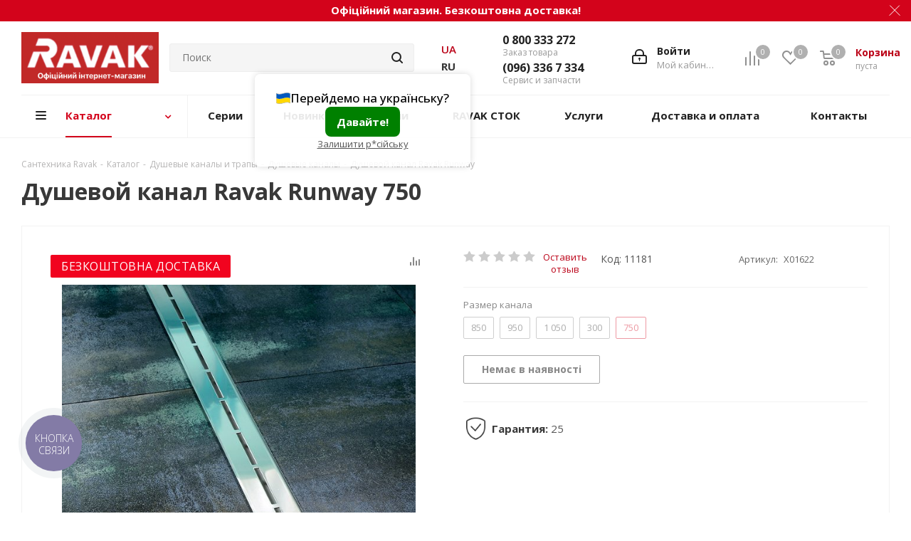

--- FILE ---
content_type: text/html; charset=UTF-8
request_url: https://ravak.com.ua/ru/catalog/dushevye-kanaly/dushevoy-kanal-ravak-runway-750/
body_size: 55746
content:
<!DOCTYPE html>
<html xmlns="http://www.w3.org/1999/xhtml" xml:lang="ru" lang="ru" >
<head>
	<title>Душевой канал Ravak Runway 750 купить в Киеве и Украине - цены от Ravak</title>
	<meta name="viewport" content="initial-scale=1.0, width=device-width" />
	<meta name="HandheldFriendly" content="true" />
	<meta name="yes" content="yes" />

    <link rel="alternate" href="https://ravak.com.ua/catalog/dushevye-kanaly/dushevoy-kanal-ravak-runway-750/" hreflang="uk">
    <link rel="alternate" href="https://ravak.com.ua/ru/catalog/dushevye-kanaly/dushevoy-kanal-ravak-runway-750/" hreflang="ru">
    <script data-skip-moving="true">
        window.dataLayer = window.dataLayer || [];
        function gtag(){dataLayer.push(arguments);}
    </script>

    
    
	<meta name="apple-mobile-web-app-status-bar-style" content="black" />
	<meta name="SKYPE_TOOLBAR" content="SKYPE_TOOLBAR_PARSER_COMPATIBLE" />
	<meta http-equiv="Content-Type" content="text/html; charset=UTF-8" />
<meta name="keywords" content="Душевой канал Ravak Runway 750" />
<meta name="description" content="Душевой канал Ravak Runway 750 заказать на официальном сайте ✅ Ravak ⭐ Гарантия от чешского производителя ✔️ Характеристики, описание, отзывы ⚡ Быстрая доставка по всей Украине" />
<link rel="canonical" href="https://ravak.com.ua/ru/catalog/dushevye-kanaly/dushevoy-kanal-ravak-runway-750/" />
<script  data-skip-moving="true">var t = window; t.dataLayer = t.dataLayer || []; t.retargeting_config = t.retargeting_config || {'ready_aw':'N','adwords_var':'ecomm','adwords_cur':'UAH','ready_fb':'N','facebook_id':'566953907072188','facebook_cur':'UAH','ready_mt':'N','mytarget_id':'','mytarget_price_id':'1','mytarget_cur':'UAH','ready_vk':'N','vkontakte_id':'','vkontakte_price_id':'','vkontakte_cur':'UAH','container_name':'dataLayer','currencies_map':{'EUR_UAH':'31','RUB_UAH':'1','USD_UAH':'64.81'}};</script>
<script  data-skip-moving="true">var t = window; t.dataLayer = t.dataLayer || []; t.conversionpro_config = t.conversionpro_config || {'ready_ym':'N','metrika_id':'','ready_ga':'Y','analytics_id':'376537843','ready_rt':'Y','container_name':'dataLayer','site_id':'s1','base_currency':'UAH'};</script>
<script  data-skip-moving="true">(function(w, d) {var v = w.frameCacheVars = {'CACHE_MODE':'HTMLCACHE','storageBlocks':[],'dynamicBlocks':{'basketitems-component-block':'d41d8cd98f00','header-basket-with-compare-block1':'d41d8cd98f00','header-auth-block1':'d41d8cd98f00','header-auth-block2':'d41d8cd98f00','header-basket-with-compare-block2':'d41d8cd98f00','header-basket-with-compare-block3':'d41d8cd98f00','header-auth-block3':'d41d8cd98f00','dv_28568':'d41d8cd98f00','sBq3II':'6084f8d6b4f9','NLJNn1':'575e72addc69','ZzF7UW':'6084f8d6b4f9','Iu9Bjo':'6084f8d6b4f9','q11Wwm':'890babbc7ef0','wnW8nW':'890babbc7ef0','XmMM27':'890babbc7ef0','oQMX41':'890babbc7ef0','D8NkGP':'890babbc7ef0','lsS7wV':'890babbc7ef0','DPn1tV':'890babbc7ef0','P0iQM1':'890babbc7ef0','ElfdKB':'890babbc7ef0','VCNcVe':'575e72addc69','4NIrVs':'890babbc7ef0','4l4lnW':'890babbc7ef0','1Z70s7':'890babbc7ef0','dz9BX0':'890babbc7ef0','7vAXOP':'890babbc7ef0','4sTTk0':'890babbc7ef0','8ujv5F':'890babbc7ef0','sGLIbr':'890babbc7ef0','NG30rE':'890babbc7ef0','V0TT9C':'890babbc7ef0','JnCJFI':'890babbc7ef0','uer0eq':'890babbc7ef0','8cO2TL':'890babbc7ef0','Uils8N':'890babbc7ef0','6zLbbW':'6d8cb7fd297c','KSBlai':'d41d8cd98f00','8kDYk5':'890babbc7ef0','TVcf1q':'890babbc7ef0','Wybyh4':'890babbc7ef0','yPHuTB':'890babbc7ef0','zjmC9d':'890babbc7ef0','kQ684n':'e96b021b5403','gqdXcR':'890babbc7ef0','Hhu0ob':'890babbc7ef0','4enrz3':'d41d8cd98f00','form-block2':'d41d8cd98f00','IzufVt':'612ac8f54219','basketitems-block':'d41d8cd98f00'},'AUTO_UPDATE':true,'AUTO_UPDATE_TTL':'0'};var inv = false;if (v.AUTO_UPDATE === false){if (v.AUTO_UPDATE_TTL && v.AUTO_UPDATE_TTL > 0){var lm = Date.parse(d.lastModified);if (!isNaN(lm)){var td = new Date().getTime();if ((lm + v.AUTO_UPDATE_TTL * 1000) >= td){w.frameRequestStart = false;w.preventAutoUpdate = true;return;}inv = true;}}else{w.frameRequestStart = false;w.preventAutoUpdate = true;return;}}var r = w.XMLHttpRequest ? new XMLHttpRequest() : (w.ActiveXObject ? new w.ActiveXObject("Microsoft.XMLHTTP") : null);if (!r) { return; }w.frameRequestStart = true;var m = v.CACHE_MODE; var l = w.location; var x = new Date().getTime();var q = "?bxrand=" + x + (l.search.length > 0 ? "&" + l.search.substring(1) : "");var u = l.protocol + "//" + l.host + l.pathname + q;r.open("GET", u, true);r.setRequestHeader("BX-ACTION-TYPE", "get_dynamic");r.setRequestHeader("BX-CACHE-MODE", m);r.setRequestHeader("BX-CACHE-BLOCKS", v.dynamicBlocks ? JSON.stringify(v.dynamicBlocks) : "");if (inv){r.setRequestHeader("BX-INVALIDATE-CACHE", "Y");}try { r.setRequestHeader("BX-REF", d.referrer || "");} catch(e) {}if (m === "APPCACHE"){r.setRequestHeader("BX-APPCACHE-PARAMS", JSON.stringify(v.PARAMS));r.setRequestHeader("BX-APPCACHE-URL", v.PAGE_URL ? v.PAGE_URL : "");}r.onreadystatechange = function() {if (r.readyState != 4) { return; }var a = r.getResponseHeader("BX-RAND");var b = w.BX && w.BX.frameCache ? w.BX.frameCache : false;if (a != x || !((r.status >= 200 && r.status < 300) || r.status === 304 || r.status === 1223 || r.status === 0)){var f = {error:true, reason:a!=x?"bad_rand":"bad_status", url:u, xhr:r, status:r.status};if (w.BX && w.BX.ready){BX.ready(function() {setTimeout(function(){BX.onCustomEvent("onFrameDataRequestFail", [f]);}, 0);});}else{w.frameRequestFail = f;}return;}if (b){b.onFrameDataReceived(r.responseText);if (!w.frameUpdateInvoked){b.update(false);}w.frameUpdateInvoked = true;}else{w.frameDataString = r.responseText;}};r.send();})(window, document);</script>


<link media="print" onload="this.media='all'" href="/bitrix/cache/css/s1/aspro_next/kernel_main/kernel_main_v1.min.css?176892937832682" type="text/css"  rel="stylesheet" />
<link href="https://fonts.googleapis.com/css?family=Open+Sans:300italic,400italic,600italic,700italic,800italic,400,300,500,600,700,800&subset=latin,cyrillic-ext" type="text/css"  rel="stylesheet" />
<link href="/bitrix/cache/css/s1/aspro_next/page_a5b7661fabe4eed313448653d194b70e/page_a5b7661fabe4eed313448653d194b70e_v1.min.css?176890320224743" type="text/css"  rel="stylesheet" />
<link href="/bitrix/cache/css/s1/aspro_next/template_46e5d6bc52b5dae1df8402c565c0e902/template_46e5d6bc52b5dae1df8402c565c0e902_v1.min.css?17689608361057331" type="text/css"  data-template-style="true" rel="stylesheet" />
<link href="/bitrix/themes/.default/skyweb24.popuppro_public.css?1740846006891" type="text/css"  data-template-style="true"  rel="stylesheet" />
<script >if(!window.BX)window.BX={};if(!window.BX.message)window.BX.message=function(mess){if(typeof mess=='object') for(var i in mess) BX.message[i]=mess[i]; return true;};</script>
<script >(window.BX||top.BX).message({'JS_CORE_LOADING':'Загрузка...','JS_CORE_NO_DATA':'- Нет данных -','JS_CORE_WINDOW_CLOSE':'Закрыть','JS_CORE_WINDOW_EXPAND':'Развернуть','JS_CORE_WINDOW_NARROW':'Свернуть в окно','JS_CORE_WINDOW_SAVE':'Сохранить','JS_CORE_WINDOW_CANCEL':'Отменить','JS_CORE_WINDOW_CONTINUE':'Продолжить','JS_CORE_H':'ч','JS_CORE_M':'м','JS_CORE_S':'с','JSADM_AI_HIDE_EXTRA':'Скрыть лишние','JSADM_AI_ALL_NOTIF':'Показать все','JSADM_AUTH_REQ':'Требуется авторизация!','JS_CORE_WINDOW_AUTH':'Войти','JS_CORE_IMAGE_FULL':'Полный размер'});</script>
<script >(window.BX||top.BX).message({'LANGUAGE_ID':'ru','FORMAT_DATE':'DD.MM.YYYY','FORMAT_DATETIME':'DD.MM.YYYY HH:MI:SS','COOKIE_PREFIX':'BITRIX_SM','SERVER_TZ_OFFSET':'7200','SITE_ID':'s1','SITE_DIR':'/ru/'});</script>


<script   src="/bitrix/cache/js/s1/aspro_next/kernel_main/kernel_main_v1.min.js?1768942436431851"></script>
<script  src="/bitrix/js/main/core/core_db.js?174084600420929"></script>
<script  src="/bitrix/js/main/core/core_frame_cache.js?174084600417797"></script>
<script   src="/bitrix/cache/js/s1/aspro_next/kernel_intervolga.retargeting/kernel_intervolga.retargeting_v1.min.js?176896083636584"></script>
<script   src="/bitrix/cache/js/s1/aspro_next/kernel_intervolga.conversionpro/kernel_intervolga.conversionpro_v1.min.js?176896083624143"></script>
<script  src="/bitrix/js/main/jquery/jquery-2.1.3.min.js?174084600484320"></script>
<script  src="/bitrix/js/main/ajax.js?174084600435509"></script>
<script   src="/bitrix/cache/js/s1/aspro_next/kernel_currency/kernel_currency_v1.min.js?17689608362714"></script>
<script  src="/bitrix/js/main/cphttprequest.js?17408460046104"></script>
<script   src="/bitrix/cache/js/s1/aspro_next/kernel_skyweb24.popuppro/kernel_skyweb24.popuppro_v1.min.js?176896083667436"></script>
<script >BX.setJSList(['/bitrix/js/main/core/core.js','/bitrix/js/main/core/core_ajax.js','/bitrix/js/main/json/json2.min.js','/bitrix/js/main/core/core_ls.js','/bitrix/js/main/core/core_fx.js','/bitrix/js/main/core/core_popup.js','/bitrix/js/main/core/core_window.js','/bitrix/js/main/session.js','/bitrix/js/main/core/core_date.js','/bitrix/js/intervolga.retargeting/watcher.retargeting.js','/bitrix/js/intervolga.retargeting/watcher.js','/bitrix/js/intervolga.conversionpro/watcher.js','/bitrix/js/intervolga.conversionpro/watcher.ecommerce.js','/bitrix/js/currency/core_currency.js','/bitrix/js/skyweb24.popuppro/script_public.js','/bitrix/js/skyweb24.popuppro/effects.js','/bitrix/templates/aspro_next/components/bitrix/catalog.element/main_custom/script.js','/bitrix/templates/aspro_next/components/bitrix/catalog.set.constructor/main/script.js','/bitrix/templates/aspro_next/components/bitrix/catalog.section/catalog_block_slider/script.js','/bitrix/templates/aspro_next/components/bitrix/sale.gift.product/main/script.js','/bitrix/templates/aspro_next/components/bitrix/sale.gift.main.products/main/script.js','/bitrix/templates/aspro_next/components/bitrix/catalog.top/products_slider/script.js','/bitrix/templates/aspro_next/components/bitrix/news.list/comments_product_detail/script.js','/bitrix/templates/aspro_next/js/jquery.history.js','/bitrix/templates/aspro_next/js/jquery.actual.min.js','/bitrix/templates/aspro_next/vendor/js/jquery.bxslider.js','/bitrix/templates/aspro_next/js/jqModal.js','/bitrix/templates/aspro_next/vendor/js/bootstrap.js','/bitrix/templates/aspro_next/vendor/js/jquery.appear.js','/bitrix/templates/aspro_next/js/browser.js','/bitrix/templates/aspro_next/js/jquery.fancybox.js','/bitrix/templates/aspro_next/js/jquery.flexslider.js','/bitrix/templates/aspro_next/js/jquery.validate.min.js','/bitrix/templates/aspro_next/js/jquery.inputmask.bundle.min.js','/bitrix/templates/aspro_next/js/jquery.easing.1.3.js','/bitrix/templates/aspro_next/js/equalize.min.js','/bitrix/templates/aspro_next/js/jquery.alphanumeric.js','/bitrix/templates/aspro_next/js/jquery.cookie.js','/bitrix/templates/aspro_next/js/jquery.plugin.min.js','/bitrix/templates/aspro_next/js/jquery.countdown.min.js','/bitrix/templates/aspro_next/js/jquery.countdown-ru.js','/bitrix/templates/aspro_next/js/jquery.ikSelect.js','/bitrix/templates/aspro_next/js/jquery.mobile.custom.touch.min.js','/bitrix/templates/aspro_next/js/jquery.dotdotdot.js','/bitrix/templates/aspro_next/js/rating_likes.js','/bitrix/templates/aspro_next/js/main.js','/bitrix/templates/aspro_next/components/bitrix/subscribe.form/main/script.js','/bitrix/components/bitrix/search.title/script.js','/bitrix/templates/aspro_next/components/bitrix/search.title/fixed/script.js','/bitrix/components/kuznica/banner.popup/fancybox/lib/jquery.mousewheel-3.0.6.pack.js','/bitrix/components/kuznica/banner.popup/fancybox/source/jquery.fancybox.js','/bitrix/components/kuznica/banner.popup/fancybox/source/helpers/jquery.fancybox-buttons.js','/bitrix/components/kuznica/banner.popup/fancybox/source/helpers/jquery.fancybox-thumbs.js','/bitrix/components/kuznica/banner.popup/fancybox/source/helpers/jquery.fancybox-media.js','/bitrix/templates/aspro_next/js/custom.js']); </script>
<script >BX.setCSSList(['/bitrix/js/main/core/css/core.css','/bitrix/js/main/core/css/core_popup.css','/bitrix/js/main/core/css/core_date.css','/bitrix/templates/aspro_next/components/bitrix/catalog.element/main_custom/style.css','/bitrix/templates/aspro_next/components/bitrix/catalog.set.constructor/main/style.css','/bitrix/templates/aspro_next/components/bitrix/catalog.set.constructor/main/themes/blue/style.css','/bitrix/templates/aspro_next/components/bitrix/sale.gift.main.products/main/style.css','/bitrix/templates/aspro_next/components/bitrix/news.list/comments_product_detail/style.css','/bitrix/templates/aspro_next/vendor/css/bootstrap.css','/bitrix/templates/aspro_next/css/jquery.fancybox.css','/bitrix/templates/aspro_next/css/styles.css','/bitrix/templates/aspro_next/css/animation/animation_ext.css','/bitrix/templates/aspro_next/ajax/ajax.css','/bitrix/components/kuznica/banner.popup/fancybox/source/jquery.fancybox.css','/bitrix/components/kuznica/banner.popup/fancybox/source/helpers/jquery.fancybox-buttons.css','/bitrix/templates/aspro_next/styles.css','/bitrix/templates/aspro_next/template_styles.css','/bitrix/templates/aspro_next/css/media.css','/bitrix/templates/aspro_next/vendor/fonts/font-awesome/css/font-awesome.min.css','/bitrix/templates/aspro_next/css/print.css','/bitrix/templates/aspro_next/themes/custom_s1/theme.css','/bitrix/templates/aspro_next/bg_color/light/bgcolors.css','/bitrix/templates/aspro_next/css/width-1.css','/bitrix/templates/aspro_next/css/font-1.css','/bitrix/templates/aspro_next/css/custom.css']); </script>
<script >
					(function () {
						"use strict";

						var counter = function ()
						{
							var cookie = (function (name) {
								var parts = ("; " + document.cookie).split("; " + name + "=");
								if (parts.length == 2) {
									try {return JSON.parse(decodeURIComponent(parts.pop().split(";").shift()));}
									catch (e) {}
								}
							})("BITRIX_CONVERSION_CONTEXT_s1");

							if (cookie && cookie.EXPIRE >= BX.message("SERVER_TIME"))
								return;

							var request = new XMLHttpRequest();
							request.open("POST", "/bitrix/tools/conversion/ajax_counter.php", true);
							request.setRequestHeader("Content-type", "application/x-www-form-urlencoded");
							request.send(
								"SITE_ID="+encodeURIComponent("s1")+
								"&sessid="+encodeURIComponent(BX.bitrix_sessid())+
								"&HTTP_REFERER="+encodeURIComponent(document.referrer)
							);
						};

						if (window.frameRequestStart === true)
							BX.addCustomEvent("onFrameDataReceived", counter);
						else
							BX.ready(counter);
					})();
				</script>
<script>BX.message({'PHONE':'Телефон','FAST_VIEW':'Быстрый просмотр','TABLES_SIZE_TITLE':'Подбор размера','SOCIAL':'Социальные сети','DESCRIPTION':'Описание магазина','ITEMS':'Товары','LOGO':'Логотип','REGISTER_INCLUDE_AREA':'Текст о регистрации','AUTH_INCLUDE_AREA':'Текст об авторизации','FRONT_IMG':'Изображение компании','EMPTY_CART':'пуста','CATALOG_VIEW_MORE':'... Показать все','CATALOG_VIEW_LESS':'... Свернуть','JS_REQUIRED':'Заполните это поле!','JS_FORMAT':'Неверный формат!','JS_FILE_EXT':'Недопустимое расширение файла!','JS_PASSWORD_COPY':'Пароли не совпадают!','JS_PASSWORD_LENGTH':'Минимум 6 символов!','JS_ERROR':'Неверно заполнено поле!','JS_FILE_SIZE':'Максимальный размер 5мб!','JS_FILE_BUTTON_NAME':'Выберите файл','JS_FILE_DEFAULT':'Файл не найден','JS_DATE':'Некорректная дата!','JS_DATETIME':'Некорректная дата/время!','JS_REQUIRED_LICENSES':'Согласитесь с условиями','LICENSE_PROP':'Согласие на обработку персональных данных','LOGIN_LEN':'Введите минимум {0} символа','FANCY_CLOSE':'Закрыть','FANCY_NEXT':'Следующий','FANCY_PREV':'Предыдущий','TOP_AUTH_REGISTER':'Регистрация','CALLBACK':'Заказать звонок','S_CALLBACK':'Заказать звонок','UNTIL_AKC':'До конца акции','TITLE_QUANTITY_BLOCK':'Остаток','TITLE_QUANTITY':'шт.','TOTAL_SUMM_ITEM':'Общая стоимость ','SUBSCRIBE_SUCCESS':'Вы успешно подписались','RECAPTCHA_TEXT':'Подтвердите, что вы не робот','JS_RECAPTCHA_ERROR':'Пройдите проверку','COUNTDOWN_SEC':'сек.','COUNTDOWN_MIN':'мин.','COUNTDOWN_HOUR':'час.','COUNTDOWN_DAY0':'дней','COUNTDOWN_DAY1':'день','COUNTDOWN_DAY2':'дня','COUNTDOWN_WEAK0':'Недель','COUNTDOWN_WEAK1':'Неделя','COUNTDOWN_WEAK2':'Недели','COUNTDOWN_MONTH0':'Месяцев','COUNTDOWN_MONTH1':'Месяц','COUNTDOWN_MONTH2':'Месяца','COUNTDOWN_YEAR0':'Лет','COUNTDOWN_YEAR1':'Год','COUNTDOWN_YEAR2':'Года','CATALOG_PARTIAL_BASKET_PROPERTIES_ERROR':'Заполнены не все свойства у добавляемого товара','CATALOG_EMPTY_BASKET_PROPERTIES_ERROR':'Выберите свойства товара, добавляемые в корзину в параметрах компонента','CATALOG_ELEMENT_NOT_FOUND':'Элемент не найден','ERROR_ADD2BASKET':'Ошибка добавления товара в корзину','CATALOG_SUCCESSFUL_ADD_TO_BASKET':'Успешное добавление товара в корзину','ERROR_BASKET_TITLE':'Ошибка корзины','ERROR_BASKET_PROP_TITLE':'Выберите свойства, добавляемые в корзину','ERROR_BASKET_BUTTON':'Выбрать','BASKET_TOP':'Корзина в шапке','ERROR_ADD_DELAY_ITEM':'Ошибка отложенной корзины','VIEWED_TITLE':'Ранее вы смотрели','VIEWED_BEFORE':'Ранее вы смотрели','BEST_TITLE':'Лучшие предложения','CT_BST_SEARCH_BUTTON':'Поиск','CT_BST_SEARCH2_BUTTON':'Найти','BASKET_PRINT_BUTTON':'Распечатать','BASKET_CLEAR_ALL_BUTTON':'Очистить','BASKET_QUICK_ORDER_BUTTON':'Быстрый заказ','BASKET_CONTINUE_BUTTON':'Продолжить покупки','BASKET_ORDER_BUTTON':'Оформить заказ','SHARE_BUTTON':'Поделиться','BASKET_CHANGE_TITLE':'Ваш заказ','BASKET_CHANGE_LINK':'Изменить','MORE_INFO_SKU':'Подробнее','FROM':'от','TITLE_BLOCK_VIEWED_NAME':'Ранее вы смотрели','T_BASKET':'Корзина','FILTER_EXPAND_VALUES':'Показать все','FILTER_HIDE_VALUES':'Свернуть','FULL_ORDER':'Полный заказ','CUSTOM_COLOR_CHOOSE':'Выбрать','CUSTOM_COLOR_CANCEL':'Отмена','S_MOBILE_MENU':'Меню','NEXT_T_MENU_BACK':'Назад','NEXT_T_MENU_CALLBACK':'Обратная связь','NEXT_T_MENU_CONTACTS_TITLE':'Будьте на связи','SEARCH_TITLE':'Поиск','SOCIAL_TITLE':'Присоединяйтесь к нам','HEADER_SCHEDULE':'Время работы','SEO_TEXT':'SEO описание','COMPANY_IMG':'Картинка компании','COMPANY_TEXT':'Описание компании','CONFIG_SAVE_SUCCESS':'Настройки сохранены','CONFIG_SAVE_FAIL':'Ошибка сохранения настроек','ITEM_ECONOMY':'Экономия','ITEM_ARTICLE':'Артикул: ','JS_FORMAT_ORDER':'имеет неверный формат','JS_BASKET_COUNT_TITLE':'В корзине товаров на SUMM','POPUP_VIDEO':'Видео','POPUP_GIFT_TEXT':'Нашли что-то особенное? Намекните другу о подарке!'})</script>
<link rel="apple-touch-icon" sizes="180x180" href="/upload/CNext/675/675c13ecdd979d6a759ec0bfa3eb2b52.jpg" />
<script >var ajaxMessages = {wait:"Загрузка..."}</script>
<script>
console.log("userId");
function generateUUIDv4() {
  return "xxxxxxxx-xxxx-4xxx-yxxx-xxxxxxxxxxxx".replace(/[xy]/g, function(c) {
    let r = Math.random() * 16 | 0,
        v = c === "x" ? r : (r & 0x3 | 0x8);
    return v.toString(16);
  });
}

function getCookie(name) {
  const value = "; " + document.cookie;
  const parts = value.split("; " + name + "=");
  if (parts.length === 2) return parts.pop().split(";").shift();
}

function setCookie(name, value, days = 365) {
  const expires = new Date(Date.now() + days*24*60*60*1000).toUTCString();
  document.cookie = `${name}=${value}; expires=${expires}; path=/; SameSite=Lax`;
}

let userId = getCookie("custom_user_id");
if (!userId) {
  userId = generateUUIDv4();
  setCookie("custom_user_id", userId);
}
console.log(userId);
gtag("event", "page_view", {
  send_to: "AW-799568691",
  user_id: userId,
  dynx_itemid: "X01392",
  dynx_pagetype: "offerdetail",
  dynx_totalvalue: "22512",
  value: "22512",
  items: [{"id":"X01392","google_business_vertical":"retail"}]
});
</script>
<meta property="og:title" content="Душевой канал Ravak Runway 750 купить в Киеве и Украине - цены от Ravak" />
<meta property="og:description" content="Душевой канал RAVAK Runway 750" />
<meta property="og:image" content="https://ravak.com.ua/upload/iblock/edd/edd315b7165c9eeb2164b5bb89fbf5cf.jpg" />
<link rel="image_src" href="https://ravak.com.ua/upload/iblock/edd/edd315b7165c9eeb2164b5bb89fbf5cf.jpg"  />
<meta property="og:type" content="website" />
<meta property="og:url" content="https://ravak.com.ua/ru/catalog/dushevye-kanaly/dushevoy-kanal-ravak-runway-750/" />
<script  src="/bitrix/js/alexkova.popupad/run_popup.js"></script>
<style>img[src*="captcha.php"] {cursor: pointer;}</style>
<script>
                                    $(function() {
                                        $('img').each(function() {
                                            var link = $(this).attr('src');
                                            if(link) {
                                                $(this).attr('data-src', link);
                                                $(this).attr('src','/brainforce_lazyloadimg/lazy.png');
                                            }
                                            
                                        });
                                    });
									
									        document.addEventListener('DOMContentLoaded', function() { 
									            const imageObserver = new IntersectionObserver((entries, imgObserver) => {
									                entries.forEach((entry) => {
									                    if (entry.isIntersecting) {
									                        const lazyImage = entry.target;
console.log('lazy loading ', lazyImage)
if(lazyImage.dataset.src) {lazyImage.src = lazyImage.dataset.src;}
									                        lazyImage.classList.remove('img');
									                        imgObserver.unobserve(lazyImage);
									                    }
									                })
									            });
									            const arr = document.querySelectorAll('img')
									            arr.forEach((v) => {
									                imageObserver.observe(v);
									            })
									        })
								</script>



<script   src="/bitrix/cache/js/s1/aspro_next/template_a9152ab7faec7f0e7d5ff1998358c0cf/template_a9152ab7faec7f0e7d5ff1998358c0cf_v1.min.js?1768932030724794"></script>
<script   src="/bitrix/cache/js/s1/aspro_next/page_2943cbbf277ab1d4d83c4535b518968d/page_2943cbbf277ab1d4d83c4535b518968d_v1.min.js?1768903202265529"></script>
		<script >
			var rz_matchSelector = function (el, selector) {
				return (el.matches || el.matchesSelector || el.msMatchesSelector || el.mozMatchesSelector || el.webkitMatchesSelector || el.oMatchesSelector).call(el, selector);
			};
			document.addEventListener('click', function (e) {
				if (rz_matchSelector(e.target, "img[src*=\"captcha.php\"]")) {
					var src = e.target.src;
					src = (src.indexOf("&") > -1) ? src.substr(0, src.indexOf("&")) : src;
					src += '&' + Math.floor(Math.random() * 10000);
					e.target.src = src;
				}
			});
		</script>
		


		

    <!-- Google Tag Manager -->
    <script>(function(w,d,s,l,i){w[l]=w[l]||[];w[l].push({'gtm.start':
                new Date().getTime(),event:'gtm.js'});var f=d.getElementsByTagName(s)[0],
            j=d.createElement(s),dl=l!='dataLayer'?'&l='+l:'';j.async=true;j.src=
            'https://www.googletagmanager.com/gtm.js?id='+i+dl;f.parentNode.insertBefore(j,f);
        })(window,document,'script','dataLayer','GTM-WNP5JJ8');</script>
    <!-- End Google Tag Manager -->
    <meta name="google-site-verification" content="inGtl-ZHq_jhgY1O_CAJTohlTCEyjI9DXYnzuHiu7lk" />
</head>
<body class="fill_bg_n" id="main">
	<div id="panel"></div>
	
	





				<div id="bxdynamic_basketitems-component-block_start" style="display:none"></div><div id="bxdynamic_basketitems-component-block_end" style="display:none"></div>				<script >
				BX.message({'MIN_ORDER_PRICE_TEXT':'<b>Минимальная сумма заказа #PRICE#<\/b><br/>Пожалуйста, добавьте еще товаров в корзину','LICENSES_TEXT':'Я согласен на <a href=\"/include/licenses_detail.php\" target=\"_blank\">обработку персональных данных<\/a>'});

		var arNextOptions = ({
			"SITE_DIR" : "/ru/",
			"SITE_ID" : "s1",
			"SITE_ADDRESS" : "ravak.com.ua",
			"FORM" : ({
				"ASK_FORM_ID" : "ASK",
				"SERVICES_FORM_ID" : "SERVICES",
				"FEEDBACK_FORM_ID" : "FEEDBACK",
				"CALLBACK_FORM_ID" : "CALLBACK",
				"RESUME_FORM_ID" : "RESUME",
				"TOORDER_FORM_ID" : "TOORDER"
			}),
			"PAGES" : ({
				"FRONT_PAGE" : "",
				"BASKET_PAGE" : "",
				"ORDER_PAGE" : "",
				"PERSONAL_PAGE" : "",
				"CATALOG_PAGE" : "1",
				"CATALOG_PAGE_URL" : "/ru/catalog/",
				"BASKET_PAGE_URL" : "/ru/basket/",
			}),
			"PRICES" : ({
				"MIN_PRICE" : "100",
			}),
			"THEME" : ({
				'THEME_SWITCHER' : 'N',
				'BASE_COLOR' : 'CUSTOM',
				'BASE_COLOR_CUSTOM' : 'd3031b',
				'TOP_MENU' : '',
				'TOP_MENU_FIXED' : 'Y',
				'COLORED_LOGO' : 'Y',
				'SIDE_MENU' : 'LEFT',
				'SCROLLTOTOP_TYPE' : 'ROUND_COLOR',
				'SCROLLTOTOP_POSITION' : 'CONTENT',
				'CAPTCHA_FORM_TYPE' : '',
				'PHONE_MASK' : '+38 (999) 999-99-99',
				'VALIDATE_PHONE_MASK' : '^[+][0-9]{2}[ ][(][0-9]{3}[)] [0-9]{3}[-][0-9]{2}[-][0-9]{2}$',
				'DATE_MASK' : 'd.m.y',
				'DATE_PLACEHOLDER' : 'дд.мм.гггг',
				'VALIDATE_DATE_MASK' : '^[0-9]{1,2}\.[0-9]{1,2}\.[0-9]{4}$',
				'DATETIME_MASK' : 'd.m.y h:s',
				'DATETIME_PLACEHOLDER' : 'дд.мм.гггг чч:мм',
				'VALIDATE_DATETIME_MASK' : '^[0-9]{1,2}\.[0-9]{1,2}\.[0-9]{4} [0-9]{1,2}\:[0-9]{1,2}$',
				'VALIDATE_FILE_EXT' : 'png|jpg|jpeg|gif|doc|docx|xls|xlsx|txt|pdf|odt|rtf',
				'BANNER_WIDTH' : '',
				'BIGBANNER_ANIMATIONTYPE' : 'SLIDE_HORIZONTAL',
				'BIGBANNER_SLIDESSHOWSPEED' : '5000',
				'BIGBANNER_ANIMATIONSPEED' : '600',
				'PARTNERSBANNER_SLIDESSHOWSPEED' : '5000',
				'PARTNERSBANNER_ANIMATIONSPEED' : '600',
				'ORDER_BASKET_VIEW' : 'NORMAL',
				'SHOW_BASKET_ONADDTOCART' : 'Y',
				'SHOW_BASKET_PRINT' : 'Y',
				"SHOW_ONECLICKBUY_ON_BASKET_PAGE" : 'N',
				'SHOW_LICENCE' : 'Y',
				'LICENCE_CHECKED' : 'Y',
				'SHOW_TOTAL_SUMM' : 'Y',
				'CHANGE_TITLE_ITEM' : 'Y',
				'DISCOUNT_PRICE' : '2',
				'STORES' : '',
				'STORES_SOURCE' : 'IBLOCK',
				'TYPE_SKU' : 'TYPE_1',
				'MENU_POSITION' : 'LINE',
				'MENU_TYPE_VIEW' : 'HOVER',
				'DETAIL_PICTURE_MODE' : 'POPUP',
				'PAGE_WIDTH' : '1',
				'PAGE_CONTACTS' : '3',
				'HEADER_TYPE' : '3',
				'HEADER_TOP_LINE' : '',
				'HEADER_FIXED' : '2',
				'HEADER_MOBILE' : '1',
				'HEADER_MOBILE_MENU' : '1',
				'HEADER_MOBILE_MENU_SHOW_TYPE' : '',
				'TYPE_SEARCH' : 'fixed',
				'PAGE_TITLE' : '1',
				'INDEX_TYPE' : 'index2',
				'FOOTER_TYPE' : '1',
				'PRINT_BUTTON' : 'N',
				'EXPRESSION_FOR_PRINT_PAGE' : 'Версия для печати',
				'EXPRESSION_FOR_FAST_VIEW' : 'Быстрый просмотр',
				'FILTER_VIEW' : 'VERTICAL',
				'YA_GOALS' : 'N',
				'YA_COUNTER_ID' : '',
				'USE_FORMS_GOALS' : 'COMMON',
				'USE_SALE_GOALS' : '',
				'USE_DEBUG_GOALS' : 'N',
				'INSTAGRAMM_INDEX' : 'Y',

			}),
			"REGIONALITY":({
				'USE_REGIONALITY' : 'N',
				'REGIONALITY_VIEW' : 'POPUP_REGIONS',
			}),
			"COUNTERS":({
				"YANDEX_COUNTER" : 1,
				"GOOGLE_COUNTER" : 1,
				"YANDEX_ECOMERCE" : "N",
				"GOOGLE_ECOMERCE" : "N",
				"TYPE":{
					"ONE_CLICK":"Купить в 1 клик",
					"QUICK_ORDER":"Быстрый заказ",
				},
				"GOOGLE_EVENTS":{
					"ADD2BASKET": "",
					"REMOVE_BASKET": "",
					"CHECKOUT_ORDER": "",
					"PURCHASE": "gtm.dom",
				}
			}),
			"JS_ITEM_CLICK":({
				"precision" : 6,
				"precisionFactor" : Math.pow(10,6)
			})
		});
		</script>
			
	<div class="wrapper1  catalog_page basket_normal basket_fill_COLOR side_LEFT catalog_icons_N banner_auto with_fast_view mheader-v1 header-v3 regions_N fill_N footer-v1 front-vindex2 title-v1 with_phones">
		

    		<div class="banner TOP_HEADER" id="bx_3218110189_1322">
				<div class="top-ds"><a href="https://ravak.com.ua/oplata-i-dostavka/" target="_blank">Офіційний магазин. Безкоштовна доставка!</a></div>
                <div class="top-ds mobile-top"><a href="https://ravak.com.ua/oplata-i-dostavka/" target="_blank">Офіційний магазин. Безкоштовна доставка!</a></div>
                <div class="top-ds table-top"><a href="https://ravak.com.ua/oplata-i-dostavka/" target="_blank">Офіційний магазин. Безкоштовна доставка!</a></div>
                <div class="close-banner">
                    <svg width="16" height="16" viewBox="0 0 16 16" fill="none" xmlns="http://www.w3.org/2000/svg">
                    <line x1="1.35355" y1="0.646447" x2="15.4957" y2="14.7886" stroke="white"/>
                    <line x1="0.646447" y1="14.7886" x2="14.7886" y2="0.646462" stroke="white"/>
                    </svg>
                </div>
        </div>
      
		<div class="header_wrap visible-lg visible-md title-v1">
			<header id="header">
				<div class="header-v4 header-wrapper">
	<div class="logo_and_menu-row">
		<div class="logo-row">
			<div class="maxwidth-theme">
				<div class="row">
					<div class="logo-block col-md-2 col-sm-3">
						<div class="logo colored pull-left">
							<a href="/ru/"><img src="/upload/CNext/67b/67b7311a7e38329631780e39538247e2.png" alt="Интернет-магазин RAVAK" title="Интернет-магазин RAVAK" /></a>						</div><!--<div class="logo-text">Официальный интернет-магазин</div>-->
					</div>

										<div class="col-md-3 col-lg-3 search_wrap">
						<div class="search-block inner-table-block">
							<div class="search-wrapper header-search" style="position: relative;overflow: visible;">
    <div id="title-search_fixed">
        <form action="/catalog/" class="search">
            <div class="search-input-div search-input-div2">
                <input class="search-input" id="title-search-input_fixed" type="text" name="q" value="" placeholder="Поиск" size="20" maxlength="50" autocomplete="off">
            </div>
            <div class="search-button-div">
                <button class="btn btn-search" type="submit" name="s" value="Поиск"><i class="svg svg-search svg-black"></i></button>
                <span class="close-block inline-search-hide"><span class="svg svg-close close-icons"></span></span>
            </div>
        </form>
        <div data-search="" class="search_box-result" style="display:none;position: absolute; z-index: 999; top: 74px; right: 0; background: #fff;width: 100%">
                    </div>
    </div>
</div>
<script>
    $(document).ready(function() {
        $('.reset_search_list').click(function () {
            $(this).parent().parent().hide().html('');
            $.ajax({
                type: "GET",
                url: "/local/ajax/reset_search_list.php",
                success: function(){}
            });
        });
        $('.inline-search-show').click(function () {
            $('.search_mob_contaier').css('width',window.innerWidth).slideToggle();
        });
        if(window.innerWidth < 992) {
            $('.search_menu_cat_list').insertBefore($('#content .right_block').first());
            $('.search_menu_cat_list .mob_hide').hide();
            $('.search_menu_cat_list .mob_show').show();
        }
        var $result = $('.search_box-result');
        var query;
        $('.search-input').on('keyup', function() {
            if(query !== $(this).val()) {
                var search = $(this).val();
                query = search;
                if ((search !== '') && (search.length > 2) && $result.data('search') !== search) {
                    $result.attr('data-search', search);
                    $.ajax({
                        type: "POST",
                        url: "/local/ajax/search.php",
                        data: {'q': search},
                        success: function(msg){
                            $result.html(msg);
                            if(msg !== ''){
                                $result.fadeIn();
                            } else {
                                $result.fadeOut(100);
                            }
                        }
                    });
                } else {
                    $result.html('');
                    $result.fadeOut(100);
                }
            }
        }).click(function () {
            $result.fadeIn();
        });
        $('.search-input2').on('keyup', function() {
            $result = $('.search_box-result2');
            if(query !== $(this).val()) {
                var search = $(this).val();
                query = search;
                if ((search !== '') && (search.length > 2) && $result.data('search') !== search) {
                    $result.attr('data-search', search);
                    $.ajax({
                        type: "POST",
                        url: "/local/ajax/search.php",
                        data: {'q': search},
                        success: function(msg){
                            $result.html(msg);
                            if(msg !== ''){
                                $result.fadeIn();
                            } else {
                                $result.fadeOut(100);
                            }
                        }
                    });
                } else {
                    $result.html('');
                    $result.fadeOut(100);
                }
            }
        }).click(function () {
            $result = $('.search_box-result2');
            $result.fadeIn();
        });

        $(document).on('click', function(e) {
            if (!$(e.target).closest('.header-search').length) {
                $('.search_box-result').fadeOut(100);
            }
            if (!$(e.target).closest('#mobileheader').length) {
                $('.search_box-result2').fadeOut(100);
            }
        });
    });
</script>						</div>
					</div>
					<div class="right-icons pull-right">

						<div class="pull-right block-link">
														<div id="bxdynamic_header-basket-with-compare-block1_start" style="display:none"></div><div id="bxdynamic_header-basket-with-compare-block1_end" style="display:none"></div>									</div>
						<div class="pull-right">
							<div class="wrap_icon inner-table-block">
								
		<div id="bxdynamic_header-auth-block1_start" style="display:none"></div><div id="bxdynamic_header-auth-block1_end" style="display:none"></div>
								</div>
						</div>
													<div class="pull-right">
								<div class="wrap_icon inner-table-block">
									<div class="phone-block">
										
		
											<!-- noindex -->
			<div class="phone">
                                                                    <div class="more_phone" style="padding: 10px 22px">
                            <a style="padding: 0" rel="nofollow" class="binct-phone-number-1" href="tel:">
                                0 800 333 272                            </a>
                            <span style="font-weight: normal;color: #999999;font-size: 12px;">Заказ товара</span>
                            <a style="margin-top: 5px;padding: 0" rel="nofollow" href="tel:0963367334">
                                (096) 336 7 334                            </a>
                            <span style="font-weight: normal;color: #999999;font-size: 12px;">Сервис и запчасти</span>

                        </div>
                                    <style>
                    .callback-block {
                        display:none
                    }
                </style>
			</div>
			<!-- /noindex -->
					
		
																						<div class="callback-block">
												<span class="animate-load twosmallfont colored" data-event="jqm" data-param-form_id="CALLBACK" data-name="callback">Заказать звонок</span>
											</div>
																			</div>
								</div>
							</div>
						                        <div class="pull-right">
                        <div class="baskets wrap_icon inner-table-block">
                            <ul class="header-topline__language" style="margin: 0">
                                                                    <li style="list-style-type: none;">
                                        <a style="font-weight: 600" href="/catalog/dushevye-kanaly/dushevoy-kanal-ravak-runway-750/">UA</a>
                                    </li>
                                    <li style="list-style-type: none;">
                                        <b> RU </b>
                                    </li>
                                                            </ul>
                            <style>.header-topline__language li::before {content: '';}</style>
                        </div>
                        </div>
					</div>
				</div>
			</div>
		</div>	</div>
	<div class="menu-row middle-block bglight">
		<div class="maxwidth-theme">
			<div class="row">
				<div class="col-md-12">
					<div class="menu-only">
						<nav class="mega-menu sliced">
								<div class="table-menu table-menu3">
		<table>
			<tr>
														<td class="menu-item unvisible dropdown catalog wide_menu  active">
						<div class="wrap">
							<a class="dropdown-toggle" href="/ru/catalog/">
								<div>
									Каталог									<div class="line-wrapper"><span class="line"></span></div>
								</div>
							</a>
                            							<span class="tail"></span>
								<ul class="dropdown-menu">
																													<li class="dropdown-submenu  has_img">
																								<div class="menu_img"><img src="/upload/resize_cache/iblock/7cf/60_60_1/7cf30ef02ddc28d89b7905c072abec9c.jpg" alt="Акриловые ванны" title="Акриловые ванны" /></div>
																																		<a href="/ru/catalog/akrilovye-vanny/" title="Акриловые ванны"><span class="name">Акриловые ванны</span><span class="arrow"><i></i></span></a>
																																			<ul class="dropdown-menu toggle_menu">
																																									<li class="menu-item   ">
															<a href="/ru/catalog/pryamougolnye/" title="Прямоугольные акриловые ванны"><span class="name">Прямоугольные акриловые ванны</span></a>
																													</li>
																																									<li class="menu-item   ">
															<a href="/ru/catalog/asimmetrichnye/" title="Асимметричные акриловые ванны"><span class="name">Асимметричные акриловые ванны</span></a>
																													</li>
																																									<li class="menu-item   ">
															<a href="/ru/catalog/ovalnye/" title="Отдельностоящие акриловые ванны"><span class="name">Отдельностоящие акриловые ванны</span></a>
																													</li>
																																									<li class="menu-item   ">
															<a href="/ru/catalog/gidromassazhnye-vanny/" title="Гидромассажные акриловые ванны"><span class="name">Гидромассажные акриловые ванны</span></a>
																													</li>
																																									<li class="menu-item collapsed  ">
															<a href="/ru/catalog/uglovye/" title="Угловые акриловые ванны"><span class="name">Угловые акриловые ванны</span></a>
																													</li>
																																								<li><span class="colored more_items with_dropdown">Ещё</span></li>
																									</ul>
																					</li>
																													<li class="dropdown-submenu  has_img">
																								<div class="menu_img"><img src="/upload/resize_cache/iblock/64a/60_60_1/64a07f41b5eb8e3e2e020169e6ac853a.jpg" alt="Смесители" title="Смесители" /></div>
																																		<a href="/ru/catalog/smesiteli/" title="Смесители"><span class="name">Смесители</span><span class="arrow"><i></i></span></a>
																																			<ul class="dropdown-menu toggle_menu">
																																									<li class="menu-item   ">
															<a href="/ru/catalog/aksessuary/" title="Аксессуары"><span class="name">Аксессуары</span></a>
																													</li>
																																									<li class="menu-item   ">
															<a href="/ru/catalog/dlya-umyvalnika/" title="Смесители для умывальника"><span class="name">Смесители для умывальника</span></a>
																													</li>
																																									<li class="menu-item   ">
															<a href="/ru/catalog/dlya-vanny/" title="Смесители для ванны"><span class="name">Смесители для ванны</span></a>
																													</li>
																																									<li class="menu-item   ">
															<a href="/ru/catalog/dlya-dusha/" title="Смесители для душа"><span class="name">Смесители для душа</span></a>
																													</li>
																																									<li class="menu-item collapsed  ">
															<a href="/ru/catalog/kuhonnye-smesiteli/" title="Смесители для кухни"><span class="name">Смесители для кухни</span></a>
																													</li>
																																									<li class="menu-item collapsed  ">
															<a href="/ru/catalog/dlya-bide/" title="Смесители для биде"><span class="name">Смесители для биде</span></a>
																													</li>
																																									<li class="menu-item collapsed  ">
															<a href="/ru/catalog/nabory-smesiteley/" title="Наборы смесителей"><span class="name">Наборы смесителей</span></a>
																													</li>
																																								<li><span class="colored more_items with_dropdown">Ещё</span></li>
																									</ul>
																					</li>
																													<li class="  has_img">
																								<div class="menu_img"><img src="/upload/resize_cache/iblock/29a/60_60_1/29a3ef0c411fa8850f077166891c956d.jpg" alt="Умывальники" title="Умывальники" /></div>
																																		<a href="/ru/catalog/umyvalniki/" title="Умывальники"><span class="name">Умывальники</span></a>
																					</li>
																													<li class="  has_img">
																								<div class="menu_img"><img src="/upload/resize_cache/iblock/833/60_60_1/833ff0acb44854b3547288366e596500.jpg" alt="Унитазы и биде" title="Унитазы и биде" /></div>
																																		<a href="/ru/catalog/unitazy-i-bide/" title="Унитазы и биде"><span class="name">Унитазы и биде</span></a>
																					</li>
																													<li class="dropdown-submenu  has_img">
																								<div class="menu_img"><img src="/upload/resize_cache/iblock/f55/60_60_1/f5565956bbf50141bf813cb94afc5fda.jpg" alt="Душевые кабины" title="Душевые кабины" /></div>
																																		<a href="/ru/catalog/dushevye-kabiny/" title="Душевые кабины"><span class="name">Душевые кабины</span><span class="arrow"><i></i></span></a>
																																			<ul class="dropdown-menu toggle_menu">
																																									<li class="menu-item   ">
															<a href="/ru/catalog/gotovye-resheniya/" title="Готовые решения"><span class="name">Готовые решения</span></a>
																													</li>
																																									<li class="menu-item   ">
															<a href="/ru/catalog/polukruglye/" title="Полукруглые душевые кабины"><span class="name">Полукруглые душевые кабины</span></a>
																													</li>
																																									<li class="menu-item   ">
															<a href="/ru/catalog/pryamougolnye_1/" title="Прямоугольные душевые кабины"><span class="name">Прямоугольные душевые кабины</span></a>
																													</li>
																																									<li class="menu-item   ">
															<a href="/ru/catalog/dushevye-stenki-walk-in/" title="Атипичные душевые кабины"><span class="name">Атипичные душевые кабины</span></a>
																													</li>
																																									<li class="menu-item collapsed  ">
															<a href="/ru/catalog/polukruglye-dushevye-kabiny-dlja-glubokih-poddonov/" title="Полукруглые для глубоких поддонов"><span class="name">Полукруглые для глубоких поддонов</span></a>
																													</li>
																																									<li class="menu-item collapsed  ">
															<a href="/ru/catalog/kvadratnye-dushevye-kabiny/" title="Квадратные душевые кабины"><span class="name">Квадратные душевые кабины</span></a>
																													</li>
																																								<li><span class="colored more_items with_dropdown">Ещё</span></li>
																									</ul>
																					</li>
																													<li class="dropdown-submenu  has_img">
																								<div class="menu_img"><img src="/upload/resize_cache/iblock/c1d/60_60_1/c1dd7c98bcaf5a697318c607872135e8.jpg" alt="Мебель для ванной комнаты" title="Мебель для ванной комнаты" /></div>
																																		<a href="/ru/catalog/mebel-dlya-vannoy-komnaty/" title="Мебель для ванной комнаты"><span class="name">Мебель для ванной комнаты</span><span class="arrow"><i></i></span></a>
																																			<ul class="dropdown-menu toggle_menu">
																																									<li class="menu-item   ">
															<a href="/ru/catalog/zerkala/" title="Зеркала"><span class="name">Зеркала</span></a>
																													</li>
																																									<li class="menu-item   ">
															<a href="/ru/catalog/tumby-i-shkafchiki/" title="Тумбы под умывальник"><span class="name">Тумбы под умывальник</span></a>
																													</li>
																																									<li class="menu-item   ">
															<a href="/ru/catalog/penaly/" title="Пеналы"><span class="name">Пеналы</span></a>
																													</li>
																																									<li class="menu-item   ">
															<a href="/ru/catalog/stoleshnica-pod-umyvalnik/" title="Столешницы для умывальников"><span class="name">Столешницы для умывальников</span></a>
																													</li>
																																						</ul>
																					</li>
																													<li class="dropdown-submenu  has_img">
																								<div class="menu_img"><img src="/upload/resize_cache/iblock/611/60_60_1/6111752d52ccecda95173614b55b0407.jpg" alt="Шторки для ванн" title="Шторки для ванн" /></div>
																																		<a href="/ru/catalog/shtorki-dlya-vann/" title="Шторки для ванн"><span class="name">Шторки для ванн</span><span class="arrow"><i></i></span></a>
																																			<ul class="dropdown-menu toggle_menu">
																																									<li class="menu-item   ">
															<a href="/ru/catalog/skladyvayushchiesya-shtorki/" title="Складывающиеся шторки"><span class="name">Складывающиеся шторки</span></a>
																													</li>
																																									<li class="menu-item   ">
															<a href="/ru/catalog/razdvizhnye-shtorki/" title="Раздвижные шторки"><span class="name">Раздвижные шторки</span></a>
																													</li>
																																									<li class="menu-item   ">
															<a href="/ru/catalog/nepodvizhnye-stenki-dlya-vanny/" title="Неподвижные стенки для ванны"><span class="name">Неподвижные стенки для ванны</span></a>
																													</li>
																																						</ul>
																					</li>
																													<li class="dropdown-submenu  has_img">
																								<div class="menu_img"><img src="/upload/resize_cache/iblock/386/60_60_1/386cb34d2bd24bce84ecb402436f3def.jpg" alt="Аксессуары и комплектующие" title="Аксессуары и комплектующие" /></div>
																																		<a href="/ru/catalog/aksessuary-dlya-vannoy-komnaty/" title="Аксессуары и комплектующие"><span class="name">Аксессуары и комплектующие</span><span class="arrow"><i></i></span></a>
																																			<ul class="dropdown-menu toggle_menu">
																																									<li class="menu-item   ">
															<a href="/ru/catalog/aksessuary-dlja-vannyh-komnat-10/" title="Аксессуары для ванной комнаты"><span class="name">Аксессуары для ванной комнаты</span></a>
																													</li>
																																									<li class="menu-item   ">
															<a href="/ru/catalog/aksessuary-dlya-vann/" title="Аксессуары для ванн"><span class="name">Аксессуары для ванн</span></a>
																													</li>
																																									<li class="menu-item   ">
															<a href="/ru/catalog/aksessuary-dlya-dushevykh-kabin/" title="Аксессуары для душевых кабин"><span class="name">Аксессуары для душевых кабин</span></a>
																													</li>
																																									<li class="menu-item   ">
															<a href="/ru/catalog/montazhnyy-nabor/" title="Монтажный набор"><span class="name">Монтажный набор</span></a>
																													</li>
																																									<li class="menu-item collapsed  ">
															<a href="/ru/catalog/sifony-i-stochnye-komplekty/" title="Сифоны и сточные комплекты"><span class="name">Сифоны и сточные комплекты</span></a>
																													</li>
																																									<li class="menu-item collapsed  ">
															<a href="/ru/catalog/khimiya-dlya-vannoy-komnaty/" title="Химия для ванной комнаты"><span class="name">Химия для ванной комнаты</span></a>
																													</li>
																																									<li class="menu-item collapsed  ">
															<a href="/ru/catalog/aksessuary-dlya-mebeli/" title="Аксессуары для мебели"><span class="name">Аксессуары для мебели</span></a>
																													</li>
																																									<li class="menu-item collapsed  ">
															<a href="/ru/catalog/aksessuary-dlya-smesiteley-i-dusha/" title="Аксессуары для смесителей и душа"><span class="name">Аксессуары для смесителей и душа</span></a>
																													</li>
																																								<li><span class="colored more_items with_dropdown">Ещё</span></li>
																									</ul>
																					</li>
																													<li class="dropdown-submenu  has_img">
																								<div class="menu_img"><img src="/upload/resize_cache/iblock/8f9/60_60_1/8f93de553ab27d588f4fe899aece56ca.jpg" alt="Душевые двери и стенки" title="Душевые двери и стенки" /></div>
																																		<a href="/ru/catalog/dushevye-dveri-i-stenki/" title="Душевые двери и стенки"><span class="name">Душевые двери и стенки</span><span class="arrow"><i></i></span></a>
																																			<ul class="dropdown-menu toggle_menu">
																																									<li class="menu-item   ">
															<a href="/ru/catalog/nepodvizhnye-stenki-dlya-dusha/" title="Неподвижные стенки для душа"><span class="name">Неподвижные стенки для душа</span></a>
																													</li>
																																									<li class="menu-item   ">
															<a href="/ru/catalog/razdvizhnye-dushevye-dveri/" title="Раздвижные душевые двери"><span class="name">Раздвижные душевые двери</span></a>
																													</li>
																																									<li class="menu-item   ">
															<a href="/ru/catalog/raspashnye-dushevye-dveri/" title="Распашные душевые двери"><span class="name">Распашные душевые двери</span></a>
																													</li>
																																						</ul>
																					</li>
																													<li class="dropdown-submenu  has_img">
																								<div class="menu_img"><img src="/upload/resize_cache/iblock/94c/60_60_1/94cc33bee471161ad238f3486cbdb255.jpg" alt="Душевые каналы и трапы" title="Душевые каналы и трапы" /></div>
																																		<a href="/ru/catalog/dushevye-kanaly-i-trapy/" title="Душевые каналы и трапы"><span class="name">Душевые каналы и трапы</span><span class="arrow"><i></i></span></a>
																																			<ul class="dropdown-menu toggle_menu">
																																									<li class="menu-item   ">
															<a href="/ru/catalog/dushevye-kanaly/" title="Душевые каналы"><span class="name">Душевые каналы</span></a>
																													</li>
																																									<li class="menu-item   ">
															<a href="/ru/catalog/dushevye-trapy/" title="Душевые трапы"><span class="name">Душевые трапы</span></a>
																													</li>
																																						</ul>
																					</li>
																													<li class="dropdown-submenu  has_img">
																								<div class="menu_img"><img src="/upload/resize_cache/iblock/6db/60_60_1/6db95e5cacaf9c740fc65e8c79c6f0b4.jpg" alt="Душевые поддоны" title="Душевые поддоны" /></div>
																																		<a href="/ru/catalog/dushevye-poddony/" title="Душевые поддоны"><span class="name">Душевые поддоны</span><span class="arrow"><i></i></span></a>
																																			<ul class="dropdown-menu toggle_menu">
																																									<li class="menu-item   ">
															<a href="/ru/catalog/glubokij-poddon-s-sidenem/" title="Глубокий поддон с сиденьем"><span class="name">Глубокий поддон с сиденьем</span></a>
																													</li>
																																									<li class="menu-item   ">
															<a href="/ru/catalog/polukruglye_1/" title="Полукруглые душевые поддоны"><span class="name">Полукруглые душевые поддоны</span></a>
																													</li>
																																									<li class="menu-item   ">
															<a href="/ru/catalog/pryamougolnye_2/" title="Прямоугольные душевые поддоны"><span class="name">Прямоугольные душевые поддоны</span></a>
																													</li>
																																						</ul>
																					</li>
																													<li class="dropdown-submenu  has_img">
																								<div class="menu_img"><img src="/upload/resize_cache/iblock/75c/60_60_1/75cdfa58711f3599fb06c6289f0846ff.jpg" alt="Гидромасcаж" title="Гидромасcаж" /></div>
																																		<a href="/ru/catalog/gidromasazh/" title="Гидромасcаж"><span class="name">Гидромасcаж</span><span class="arrow"><i></i></span></a>
																																			<ul class="dropdown-menu toggle_menu">
																																									<li class="menu-item   ">
															<a href="/ru/catalog/gidromasazhnye-paneli/" title="Гидромассажные панели"><span class="name">Гидромассажные панели</span></a>
																													</li>
																																									<li class="menu-item   ">
															<a href="/ru/catalog/gidromasazhnye-sistemy/" title="Гидромассажные системы"><span class="name">Гидромассажные системы</span></a>
																													</li>
																																									<li class="menu-item   ">
															<a href="/ru/catalog/gidromassazhnye-vanny/" title="Гидромассажные ванны"><span class="name">Гидромассажные ванны</span></a>
																													</li>
																																						</ul>
																					</li>
																													<li class="  has_img">
																								<div class="menu_img"><img src="/upload/resize_cache/iblock/b4e/60_60_1/b4e2002abec0561d27047a206358d325.jpg" alt="Душевые наборы и гарнитуры" title="Душевые наборы и гарнитуры" /></div>
																																		<a href="/ru/catalog/dushevye-sistemy/" title="Душевые наборы и гарнитуры"><span class="name">Душевые наборы и гарнитуры</span></a>
																					</li>
																													<li class="  has_img">
																								<div class="menu_img"><img src="/upload/resize_cache/iblock/df3/60_60_1/df311e5fd40d46f5a86c85b2539d596c.jpg" alt="Инсталляционные системы и принадлежности" title="Инсталляционные системы и принадлежности" /></div>
																																		<a href="/ru/catalog/instalyatsionnye-sistemy-i-prinadlezhnosti/" title="Инсталляционные системы и принадлежности"><span class="name">Инсталляционные системы и принадлежности</span></a>
																					</li>
																													<li class="  has_img">
																								<div class="menu_img"><img src="/upload/resize_cache/iblock/2fc/60_60_1/2fc679458104ce82496a01fc2074c47f.png" alt="Распродажа салонов" title="Распродажа салонов" /></div>
																																		<a href="/ru/catalog/rasprodazha-salonov/" title="Распродажа салонов"><span class="name">Распродажа салонов</span></a>
																					</li>
																	</ul>
													</div>
					</td>
														<td class="menu-item unvisible    ">
						<div class="wrap">
							<a class="" href="/ru/lp/">
								<div>
									Серии									<div class="line-wrapper"><span class="line"></span></div>
								</div>
							</a>
                            													</div>
					</td>
														<td class="menu-item unvisible    ">
						<div class="wrap">
							<a class="" href="/ru/landings/novinki/">
								<div>
									Новинки									<div class="line-wrapper"><span class="line"></span></div>
								</div>
							</a>
                            													</div>
					</td>
														<td class="menu-item unvisible    ">
						<div class="wrap">
							<a class="" href="/ru/aktsii/">
								<div>
									Акции									<div class="line-wrapper"><span class="line"></span></div>
								</div>
							</a>
                            													</div>
					</td>
														<td class="menu-item unvisible    ">
						<div class="wrap">
							<a class="" href="https://stock.ravak.com.ua/">
								<div>
									RAVAK СТОК									<div class="line-wrapper"><span class="line"></span></div>
								</div>
							</a>
                            													</div>
					</td>
														<td class="menu-item unvisible    ">
						<div class="wrap">
							<a class="" href="/ru/services/">
								<div>
									Услуги									<div class="line-wrapper"><span class="line"></span></div>
								</div>
							</a>
                            													</div>
					</td>
														<td class="menu-item unvisible    ">
						<div class="wrap">
							<a class="" href="/ru/oplata-i-dostavka/">
								<div>
									Доставка и оплата									<div class="line-wrapper"><span class="line"></span></div>
								</div>
							</a>
                            													</div>
					</td>
														<td class="menu-item unvisible    ">
						<div class="wrap">
							<a class="" href="/ru/firmennye-salony/">
								<div>
									Контакты									<div class="line-wrapper"><span class="line"></span></div>
								</div>
							</a>
                            													</div>
					</td>
				
				<td class="menu-item dropdown js-dropdown nosave unvisible">
					<div class="wrap">
						<a class="dropdown-toggle more-items" href="#">
							<span>Ещё</span>
						</a>
						<span class="tail"></span>
						<ul class="dropdown-menu"></ul>
					</div>
				</td>

			</tr>
		</table>
	</div>
						</nav>
					</div>
				</div>
			</div>
		</div>
	</div>
	<div class="line-row visible-xs"></div>
</div>			</header>
		</div>
		
					<div id="headerfixed">
				<div class="maxwidth-theme">
	<div class="logo-row v2 row margin0 menu-row">
		<div class="inner-table-block nopadding logo-block">
			<div class="logo colored">
				<a href="/"><img src="/bitrix/templates/aspro_next/images/logo.jpg" alt="Интернет-магазин Ravak" title="Интернет-магазин Ravak"></a>
			</div>
		</div>
		<div class="inner-table-block menu-block">
			<div class="navs table-menu js-nav">
				<nav class="mega-menu sliced">
						<div class="table-menu table-menu3">
		<table>
			<tr>
														<td class="menu-item unvisible dropdown catalog wide_menu  active">
						<div class="wrap">
							<a class="dropdown-toggle" href="/ru/catalog/">
								<div>
									Каталог									<div class="line-wrapper"><span class="line"></span></div>
								</div>
							</a>
                            							<span class="tail"></span>
								<ul class="dropdown-menu">
																													<li class="dropdown-submenu  has_img">
																								<div class="menu_img"><img src="/upload/resize_cache/iblock/7cf/60_60_1/7cf30ef02ddc28d89b7905c072abec9c.jpg" alt="Акриловые ванны" title="Акриловые ванны" /></div>
																																		<a href="/ru/catalog/akrilovye-vanny/" title="Акриловые ванны"><span class="name">Акриловые ванны</span><span class="arrow"><i></i></span></a>
																																			<ul class="dropdown-menu toggle_menu">
																																									<li class="menu-item   ">
															<a href="/ru/catalog/pryamougolnye/" title="Прямоугольные акриловые ванны"><span class="name">Прямоугольные акриловые ванны</span></a>
																													</li>
																																									<li class="menu-item   ">
															<a href="/ru/catalog/asimmetrichnye/" title="Асимметричные акриловые ванны"><span class="name">Асимметричные акриловые ванны</span></a>
																													</li>
																																									<li class="menu-item   ">
															<a href="/ru/catalog/ovalnye/" title="Отдельностоящие акриловые ванны"><span class="name">Отдельностоящие акриловые ванны</span></a>
																													</li>
																																									<li class="menu-item   ">
															<a href="/ru/catalog/gidromassazhnye-vanny/" title="Гидромассажные акриловые ванны"><span class="name">Гидромассажные акриловые ванны</span></a>
																													</li>
																																									<li class="menu-item collapsed  ">
															<a href="/ru/catalog/uglovye/" title="Угловые акриловые ванны"><span class="name">Угловые акриловые ванны</span></a>
																													</li>
																																								<li><span class="colored more_items with_dropdown">Ещё</span></li>
																									</ul>
																					</li>
																													<li class="dropdown-submenu  has_img">
																								<div class="menu_img"><img src="/upload/resize_cache/iblock/64a/60_60_1/64a07f41b5eb8e3e2e020169e6ac853a.jpg" alt="Смесители" title="Смесители" /></div>
																																		<a href="/ru/catalog/smesiteli/" title="Смесители"><span class="name">Смесители</span><span class="arrow"><i></i></span></a>
																																			<ul class="dropdown-menu toggle_menu">
																																									<li class="menu-item   ">
															<a href="/ru/catalog/aksessuary/" title="Аксессуары"><span class="name">Аксессуары</span></a>
																													</li>
																																									<li class="menu-item   ">
															<a href="/ru/catalog/dlya-umyvalnika/" title="Смесители для умывальника"><span class="name">Смесители для умывальника</span></a>
																													</li>
																																									<li class="menu-item   ">
															<a href="/ru/catalog/dlya-vanny/" title="Смесители для ванны"><span class="name">Смесители для ванны</span></a>
																													</li>
																																									<li class="menu-item   ">
															<a href="/ru/catalog/dlya-dusha/" title="Смесители для душа"><span class="name">Смесители для душа</span></a>
																													</li>
																																									<li class="menu-item collapsed  ">
															<a href="/ru/catalog/kuhonnye-smesiteli/" title="Смесители для кухни"><span class="name">Смесители для кухни</span></a>
																													</li>
																																									<li class="menu-item collapsed  ">
															<a href="/ru/catalog/dlya-bide/" title="Смесители для биде"><span class="name">Смесители для биде</span></a>
																													</li>
																																									<li class="menu-item collapsed  ">
															<a href="/ru/catalog/nabory-smesiteley/" title="Наборы смесителей"><span class="name">Наборы смесителей</span></a>
																													</li>
																																								<li><span class="colored more_items with_dropdown">Ещё</span></li>
																									</ul>
																					</li>
																													<li class="  has_img">
																								<div class="menu_img"><img src="/upload/resize_cache/iblock/29a/60_60_1/29a3ef0c411fa8850f077166891c956d.jpg" alt="Умывальники" title="Умывальники" /></div>
																																		<a href="/ru/catalog/umyvalniki/" title="Умывальники"><span class="name">Умывальники</span></a>
																					</li>
																													<li class="  has_img">
																								<div class="menu_img"><img src="/upload/resize_cache/iblock/833/60_60_1/833ff0acb44854b3547288366e596500.jpg" alt="Унитазы и биде" title="Унитазы и биде" /></div>
																																		<a href="/ru/catalog/unitazy-i-bide/" title="Унитазы и биде"><span class="name">Унитазы и биде</span></a>
																					</li>
																													<li class="dropdown-submenu  has_img">
																								<div class="menu_img"><img src="/upload/resize_cache/iblock/f55/60_60_1/f5565956bbf50141bf813cb94afc5fda.jpg" alt="Душевые кабины" title="Душевые кабины" /></div>
																																		<a href="/ru/catalog/dushevye-kabiny/" title="Душевые кабины"><span class="name">Душевые кабины</span><span class="arrow"><i></i></span></a>
																																			<ul class="dropdown-menu toggle_menu">
																																									<li class="menu-item   ">
															<a href="/ru/catalog/gotovye-resheniya/" title="Готовые решения"><span class="name">Готовые решения</span></a>
																													</li>
																																									<li class="menu-item   ">
															<a href="/ru/catalog/polukruglye/" title="Полукруглые душевые кабины"><span class="name">Полукруглые душевые кабины</span></a>
																													</li>
																																									<li class="menu-item   ">
															<a href="/ru/catalog/pryamougolnye_1/" title="Прямоугольные душевые кабины"><span class="name">Прямоугольные душевые кабины</span></a>
																													</li>
																																									<li class="menu-item   ">
															<a href="/ru/catalog/dushevye-stenki-walk-in/" title="Атипичные душевые кабины"><span class="name">Атипичные душевые кабины</span></a>
																													</li>
																																									<li class="menu-item collapsed  ">
															<a href="/ru/catalog/polukruglye-dushevye-kabiny-dlja-glubokih-poddonov/" title="Полукруглые для глубоких поддонов"><span class="name">Полукруглые для глубоких поддонов</span></a>
																													</li>
																																									<li class="menu-item collapsed  ">
															<a href="/ru/catalog/kvadratnye-dushevye-kabiny/" title="Квадратные душевые кабины"><span class="name">Квадратные душевые кабины</span></a>
																													</li>
																																								<li><span class="colored more_items with_dropdown">Ещё</span></li>
																									</ul>
																					</li>
																													<li class="dropdown-submenu  has_img">
																								<div class="menu_img"><img src="/upload/resize_cache/iblock/c1d/60_60_1/c1dd7c98bcaf5a697318c607872135e8.jpg" alt="Мебель для ванной комнаты" title="Мебель для ванной комнаты" /></div>
																																		<a href="/ru/catalog/mebel-dlya-vannoy-komnaty/" title="Мебель для ванной комнаты"><span class="name">Мебель для ванной комнаты</span><span class="arrow"><i></i></span></a>
																																			<ul class="dropdown-menu toggle_menu">
																																									<li class="menu-item   ">
															<a href="/ru/catalog/zerkala/" title="Зеркала"><span class="name">Зеркала</span></a>
																													</li>
																																									<li class="menu-item   ">
															<a href="/ru/catalog/tumby-i-shkafchiki/" title="Тумбы под умывальник"><span class="name">Тумбы под умывальник</span></a>
																													</li>
																																									<li class="menu-item   ">
															<a href="/ru/catalog/penaly/" title="Пеналы"><span class="name">Пеналы</span></a>
																													</li>
																																									<li class="menu-item   ">
															<a href="/ru/catalog/stoleshnica-pod-umyvalnik/" title="Столешницы для умывальников"><span class="name">Столешницы для умывальников</span></a>
																													</li>
																																						</ul>
																					</li>
																													<li class="dropdown-submenu  has_img">
																								<div class="menu_img"><img src="/upload/resize_cache/iblock/611/60_60_1/6111752d52ccecda95173614b55b0407.jpg" alt="Шторки для ванн" title="Шторки для ванн" /></div>
																																		<a href="/ru/catalog/shtorki-dlya-vann/" title="Шторки для ванн"><span class="name">Шторки для ванн</span><span class="arrow"><i></i></span></a>
																																			<ul class="dropdown-menu toggle_menu">
																																									<li class="menu-item   ">
															<a href="/ru/catalog/skladyvayushchiesya-shtorki/" title="Складывающиеся шторки"><span class="name">Складывающиеся шторки</span></a>
																													</li>
																																									<li class="menu-item   ">
															<a href="/ru/catalog/razdvizhnye-shtorki/" title="Раздвижные шторки"><span class="name">Раздвижные шторки</span></a>
																													</li>
																																									<li class="menu-item   ">
															<a href="/ru/catalog/nepodvizhnye-stenki-dlya-vanny/" title="Неподвижные стенки для ванны"><span class="name">Неподвижные стенки для ванны</span></a>
																													</li>
																																						</ul>
																					</li>
																													<li class="dropdown-submenu  has_img">
																								<div class="menu_img"><img src="/upload/resize_cache/iblock/386/60_60_1/386cb34d2bd24bce84ecb402436f3def.jpg" alt="Аксессуары и комплектующие" title="Аксессуары и комплектующие" /></div>
																																		<a href="/ru/catalog/aksessuary-dlya-vannoy-komnaty/" title="Аксессуары и комплектующие"><span class="name">Аксессуары и комплектующие</span><span class="arrow"><i></i></span></a>
																																			<ul class="dropdown-menu toggle_menu">
																																									<li class="menu-item   ">
															<a href="/ru/catalog/aksessuary-dlja-vannyh-komnat-10/" title="Аксессуары для ванной комнаты"><span class="name">Аксессуары для ванной комнаты</span></a>
																													</li>
																																									<li class="menu-item   ">
															<a href="/ru/catalog/aksessuary-dlya-vann/" title="Аксессуары для ванн"><span class="name">Аксессуары для ванн</span></a>
																													</li>
																																									<li class="menu-item   ">
															<a href="/ru/catalog/aksessuary-dlya-dushevykh-kabin/" title="Аксессуары для душевых кабин"><span class="name">Аксессуары для душевых кабин</span></a>
																													</li>
																																									<li class="menu-item   ">
															<a href="/ru/catalog/montazhnyy-nabor/" title="Монтажный набор"><span class="name">Монтажный набор</span></a>
																													</li>
																																									<li class="menu-item collapsed  ">
															<a href="/ru/catalog/sifony-i-stochnye-komplekty/" title="Сифоны и сточные комплекты"><span class="name">Сифоны и сточные комплекты</span></a>
																													</li>
																																									<li class="menu-item collapsed  ">
															<a href="/ru/catalog/khimiya-dlya-vannoy-komnaty/" title="Химия для ванной комнаты"><span class="name">Химия для ванной комнаты</span></a>
																													</li>
																																									<li class="menu-item collapsed  ">
															<a href="/ru/catalog/aksessuary-dlya-mebeli/" title="Аксессуары для мебели"><span class="name">Аксессуары для мебели</span></a>
																													</li>
																																									<li class="menu-item collapsed  ">
															<a href="/ru/catalog/aksessuary-dlya-smesiteley-i-dusha/" title="Аксессуары для смесителей и душа"><span class="name">Аксессуары для смесителей и душа</span></a>
																													</li>
																																								<li><span class="colored more_items with_dropdown">Ещё</span></li>
																									</ul>
																					</li>
																													<li class="dropdown-submenu  has_img">
																								<div class="menu_img"><img src="/upload/resize_cache/iblock/8f9/60_60_1/8f93de553ab27d588f4fe899aece56ca.jpg" alt="Душевые двери и стенки" title="Душевые двери и стенки" /></div>
																																		<a href="/ru/catalog/dushevye-dveri-i-stenki/" title="Душевые двери и стенки"><span class="name">Душевые двери и стенки</span><span class="arrow"><i></i></span></a>
																																			<ul class="dropdown-menu toggle_menu">
																																									<li class="menu-item   ">
															<a href="/ru/catalog/nepodvizhnye-stenki-dlya-dusha/" title="Неподвижные стенки для душа"><span class="name">Неподвижные стенки для душа</span></a>
																													</li>
																																									<li class="menu-item   ">
															<a href="/ru/catalog/razdvizhnye-dushevye-dveri/" title="Раздвижные душевые двери"><span class="name">Раздвижные душевые двери</span></a>
																													</li>
																																									<li class="menu-item   ">
															<a href="/ru/catalog/raspashnye-dushevye-dveri/" title="Распашные душевые двери"><span class="name">Распашные душевые двери</span></a>
																													</li>
																																						</ul>
																					</li>
																													<li class="dropdown-submenu  has_img">
																								<div class="menu_img"><img src="/upload/resize_cache/iblock/94c/60_60_1/94cc33bee471161ad238f3486cbdb255.jpg" alt="Душевые каналы и трапы" title="Душевые каналы и трапы" /></div>
																																		<a href="/ru/catalog/dushevye-kanaly-i-trapy/" title="Душевые каналы и трапы"><span class="name">Душевые каналы и трапы</span><span class="arrow"><i></i></span></a>
																																			<ul class="dropdown-menu toggle_menu">
																																									<li class="menu-item   ">
															<a href="/ru/catalog/dushevye-kanaly/" title="Душевые каналы"><span class="name">Душевые каналы</span></a>
																													</li>
																																									<li class="menu-item   ">
															<a href="/ru/catalog/dushevye-trapy/" title="Душевые трапы"><span class="name">Душевые трапы</span></a>
																													</li>
																																						</ul>
																					</li>
																													<li class="dropdown-submenu  has_img">
																								<div class="menu_img"><img src="/upload/resize_cache/iblock/6db/60_60_1/6db95e5cacaf9c740fc65e8c79c6f0b4.jpg" alt="Душевые поддоны" title="Душевые поддоны" /></div>
																																		<a href="/ru/catalog/dushevye-poddony/" title="Душевые поддоны"><span class="name">Душевые поддоны</span><span class="arrow"><i></i></span></a>
																																			<ul class="dropdown-menu toggle_menu">
																																									<li class="menu-item   ">
															<a href="/ru/catalog/glubokij-poddon-s-sidenem/" title="Глубокий поддон с сиденьем"><span class="name">Глубокий поддон с сиденьем</span></a>
																													</li>
																																									<li class="menu-item   ">
															<a href="/ru/catalog/polukruglye_1/" title="Полукруглые душевые поддоны"><span class="name">Полукруглые душевые поддоны</span></a>
																													</li>
																																									<li class="menu-item   ">
															<a href="/ru/catalog/pryamougolnye_2/" title="Прямоугольные душевые поддоны"><span class="name">Прямоугольные душевые поддоны</span></a>
																													</li>
																																						</ul>
																					</li>
																													<li class="dropdown-submenu  has_img">
																								<div class="menu_img"><img src="/upload/resize_cache/iblock/75c/60_60_1/75cdfa58711f3599fb06c6289f0846ff.jpg" alt="Гидромасcаж" title="Гидромасcаж" /></div>
																																		<a href="/ru/catalog/gidromasazh/" title="Гидромасcаж"><span class="name">Гидромасcаж</span><span class="arrow"><i></i></span></a>
																																			<ul class="dropdown-menu toggle_menu">
																																									<li class="menu-item   ">
															<a href="/ru/catalog/gidromasazhnye-paneli/" title="Гидромассажные панели"><span class="name">Гидромассажные панели</span></a>
																													</li>
																																									<li class="menu-item   ">
															<a href="/ru/catalog/gidromasazhnye-sistemy/" title="Гидромассажные системы"><span class="name">Гидромассажные системы</span></a>
																													</li>
																																									<li class="menu-item   ">
															<a href="/ru/catalog/gidromassazhnye-vanny/" title="Гидромассажные ванны"><span class="name">Гидромассажные ванны</span></a>
																													</li>
																																						</ul>
																					</li>
																													<li class="  has_img">
																								<div class="menu_img"><img src="/upload/resize_cache/iblock/b4e/60_60_1/b4e2002abec0561d27047a206358d325.jpg" alt="Душевые наборы и гарнитуры" title="Душевые наборы и гарнитуры" /></div>
																																		<a href="/ru/catalog/dushevye-sistemy/" title="Душевые наборы и гарнитуры"><span class="name">Душевые наборы и гарнитуры</span></a>
																					</li>
																													<li class="  has_img">
																								<div class="menu_img"><img src="/upload/resize_cache/iblock/df3/60_60_1/df311e5fd40d46f5a86c85b2539d596c.jpg" alt="Инсталляционные системы и принадлежности" title="Инсталляционные системы и принадлежности" /></div>
																																		<a href="/ru/catalog/instalyatsionnye-sistemy-i-prinadlezhnosti/" title="Инсталляционные системы и принадлежности"><span class="name">Инсталляционные системы и принадлежности</span></a>
																					</li>
																													<li class="  has_img">
																								<div class="menu_img"><img src="/upload/resize_cache/iblock/2fc/60_60_1/2fc679458104ce82496a01fc2074c47f.png" alt="Распродажа салонов" title="Распродажа салонов" /></div>
																																		<a href="/ru/catalog/rasprodazha-salonov/" title="Распродажа салонов"><span class="name">Распродажа салонов</span></a>
																					</li>
																	</ul>
													</div>
					</td>
														<td class="menu-item unvisible    ">
						<div class="wrap">
							<a class="" href="/ru/lp/">
								<div>
									Серии									<div class="line-wrapper"><span class="line"></span></div>
								</div>
							</a>
                            													</div>
					</td>
														<td class="menu-item unvisible    ">
						<div class="wrap">
							<a class="" href="/ru/landings/novinki/">
								<div>
									Новинки									<div class="line-wrapper"><span class="line"></span></div>
								</div>
							</a>
                            													</div>
					</td>
														<td class="menu-item unvisible    ">
						<div class="wrap">
							<a class="" href="/ru/aktsii/">
								<div>
									Акции									<div class="line-wrapper"><span class="line"></span></div>
								</div>
							</a>
                            													</div>
					</td>
														<td class="menu-item unvisible    ">
						<div class="wrap">
							<a class="" href="https://stock.ravak.com.ua/">
								<div>
									RAVAK СТОК									<div class="line-wrapper"><span class="line"></span></div>
								</div>
							</a>
                            													</div>
					</td>
														<td class="menu-item unvisible    ">
						<div class="wrap">
							<a class="" href="/ru/services/">
								<div>
									Услуги									<div class="line-wrapper"><span class="line"></span></div>
								</div>
							</a>
                            													</div>
					</td>
														<td class="menu-item unvisible    ">
						<div class="wrap">
							<a class="" href="/ru/oplata-i-dostavka/">
								<div>
									Доставка и оплата									<div class="line-wrapper"><span class="line"></span></div>
								</div>
							</a>
                            													</div>
					</td>
														<td class="menu-item unvisible    ">
						<div class="wrap">
							<a class="" href="/ru/firmennye-salony/">
								<div>
									Контакты									<div class="line-wrapper"><span class="line"></span></div>
								</div>
							</a>
                            													</div>
					</td>
				
				<td class="menu-item dropdown js-dropdown nosave unvisible">
					<div class="wrap">
						<a class="dropdown-toggle more-items" href="#">
							<span>Ещё</span>
						</a>
						<span class="tail"></span>
						<ul class="dropdown-menu"></ul>
					</div>
				</td>

			</tr>
		</table>
	</div>
				</nav>
			</div>
		</div>
		<div class="inner-table-block nopadding small-block">
			<div class="wrap_icon wrap_cabinet">
				
		<div id="bxdynamic_header-auth-block2_start" style="display:none"></div><div id="bxdynamic_header-auth-block2_end" style="display:none"></div>
				</div>
		</div>
									<div id="bxdynamic_header-basket-with-compare-block2_start" style="display:none"></div><div id="bxdynamic_header-basket-with-compare-block2_end" style="display:none"></div>					<div class="inner-table-block small-block nopadding inline-search-show" data-type_search="fixed">
			<div class="search-block top-btn"><i class="svg svg-search lg"></i></div>
		</div>
	</div>
</div>			</div>
		
		<div id="mobileheader" class="visible-xs visible-sm">
			<div class="mobileheader-v1">
	<div class="burger pull-left">
		<i class="svg inline  svg-inline-burger dark" aria-hidden="true" ><svg xmlns="http://www.w3.org/2000/svg" width="18" height="16" viewBox="0 0 18 16">
  <defs>
    <style>
      .cls-1 {
        fill: #fff;
        fill-rule: evenodd;
      }
    </style>
  </defs>
  <path data-name="Rounded Rectangle 81 copy 2" class="cls-1" d="M330,114h16a1,1,0,0,1,1,1h0a1,1,0,0,1-1,1H330a1,1,0,0,1-1-1h0A1,1,0,0,1,330,114Zm0,7h16a1,1,0,0,1,1,1h0a1,1,0,0,1-1,1H330a1,1,0,0,1-1-1h0A1,1,0,0,1,330,121Zm0,7h16a1,1,0,0,1,1,1h0a1,1,0,0,1-1,1H330a1,1,0,0,1-1-1h0A1,1,0,0,1,330,128Z" transform="translate(-329 -114)"/>
</svg>
</i>		<i class="svg inline  svg-inline-close dark" aria-hidden="true" ><svg xmlns="http://www.w3.org/2000/svg" width="16" height="16" viewBox="0 0 16 16">
  <defs>
    <style>
      .cccls-1 {
        fill: #222;
        fill-rule: evenodd;
      }
    </style>
  </defs>
  <path data-name="Rounded Rectangle 114 copy 3" class="cccls-1" d="M334.411,138l6.3,6.3a1,1,0,0,1,0,1.414,0.992,0.992,0,0,1-1.408,0l-6.3-6.306-6.3,6.306a1,1,0,0,1-1.409-1.414l6.3-6.3-6.293-6.3a1,1,0,0,1,1.409-1.414l6.3,6.3,6.3-6.3A1,1,0,0,1,340.7,131.7Z" transform="translate(-325 -130)"/>
</svg>
</i>	</div>
	<div class="logo-block pull-left" style="position: relative; z-index: 11;">
		<div class="logo colored">
			<!--<a href="/ru/"><img src="/upload/CNext/67b/67b7311a7e38329631780e39538247e2.png" alt="Интернет-магазин RAVAK" title="Интернет-магазин RAVAK" /></a>-->
<a href="/"><img src="/images/bg_logo.png" alt="Интернет-магазин Ravak" title="Интернет-магазин Ravak"></a>


		</div>
<!--<div class="logo-text-mobile">
Официальный интернет-магазин
</div>-->

	</div>
	<div class="right-icons pull-right">
		<div class="pull-right" style="position: relative">
			<div class="wrap_icon">
				<span class="top-btn inline-search-show twosmallfont mobtest1">
					<i class="svg inline  svg-inline-search big" aria-hidden="true" ><svg xmlns="http://www.w3.org/2000/svg" width="21" height="21" viewBox="0 0 21 21">
  <defs>
    <style>
      .sscls-1 {
        fill: #222;
        fill-rule: evenodd;
      }
    </style>
  </defs>
  <path data-name="Rounded Rectangle 106" class="sscls-1" d="M1590.71,131.709a1,1,0,0,1-1.42,0l-4.68-4.677a9.069,9.069,0,1,1,1.42-1.427l4.68,4.678A1,1,0,0,1,1590.71,131.709ZM1579,113a7,7,0,1,0,7,7A7,7,0,0,0,1579,113Z" transform="translate(-1570 -111)"/>
</svg>
</i>				</span>
			</div>
            <div class="search_mob_contaier" style="display: none;position: absolute; z-index: 999; top: 65px; right: -5px;border: 1px solid grey; border-radius: 5px;">
                <form action="/ru/catalog/" class="search">
                    <div class="search-input-div search-input-div2">
                        <input class="search-input2" id="title-search-input_fixed" type="text" name="q" value="" placeholder="Поиск" size="20" maxlength="50" autocomplete="off">
                    </div>
                </form>
                <div data-search="" class="search_box-result2" style="display:none;background: #fff;width: 100%">
                                    </div>
            </div>
		</div>
		<div class="pull-right">
			<div class="wrap_icon wrap_basket">
											<div id="bxdynamic_header-basket-with-compare-block3_start" style="display:none"></div><div id="bxdynamic_header-basket-with-compare-block3_end" style="display:none"></div>						</div>
		</div>
		<div class="pull-right">
			<div class="wrap_icon wrap_cabinet">
				
		<div id="bxdynamic_header-auth-block3_start" style="display:none"></div><div id="bxdynamic_header-auth-block3_end" style="display:none"></div>
				</div>
		</div>
        <div class="pull-right" style="display: none">
            <div class="wrap_icon wrap_basket">

                <style>.header-topline__language li::before {content: '';}</style>
            </div>
        </div>


<!--            <div class="toggle-phone">-->
<!--                <span class="phone_bg">-->
<!--                        <span class="dark_table">Отдел продаж:</span>-->
<!--                    <br>-->
<!--                        <span itemprop="telephone">-->
<!--                            <span id="phoneringostat">-->
<!--                                <a href="tel:0443336159" class="black binct-phone-number-1">0443336159</a><br>-->
<!--                                <span class="black">Пн.-Сб.</span>: с 9:00 до 18:00<br>-->
<!--                                <span class="black">Вс.</span>: выходной<br>-->
<!--                                <span class="black">E-mail</span>: <a href="mailto:order@ravak.ua">order@ravak.ua</a>-->
<!--                            </span>-->
<!--                        </span>-->
<!--                </span>-->
<!--            </div>-->

        <div class="pull-right toggle" style="padding: 5px 0px;">
            <ul class="header-topline__language" style="margin: 0;display: table-cell;">
                                    <li style="list-style-type: none;">
                        <a style="font-weight: 600" href="/catalog/dushevye-kanaly/dushevoy-kanal-ravak-runway-750/">UA</a>
                    </li>
                    <li style="list-style-type: none;">
                        <b> RU </b>
                    </li>
                            </ul>
            <div class="wrap_icon wrap_basket">
                <i class="fa fa-2x fa-phone" style="color: #d3021b"></i>
            </div>
        </div>


        <div class="poapTelMobil toggle-phone" style="display: none;">
            <span class="phone_bg">
                    <span class="black close-phone" style="text-align: right;display: block;font-size: 20px;line-height: 10px;">&times;</span>
                    <a style="float: left;width: 100%;" href="tel:0443336159" class="black binct-phone-number-1">
                        044 333 61 59
                    </a>
                    <br>
                    <span class="dark_table" style="font-size: 12px;">Заказ товара</span>

                      <a style="float: left;width: 100%;" rel="nofollow" href="tel:0963367334" class="black">
                          <span class="black">(096) 336 7 334</span><br>
                          <span class="dark_table" style="font-size: 12px;">Сервис и запчасти</span>
                      </a>
                    <br>
                    <span class="black">E-mail</span>: <a href="/cdn-cgi/l/email-protection#422d302627300230233423296c3723"><span class="__cf_email__" data-cfemail="5b34293f3e291b293a2d3a30752e3a">[email&#160;protected]</span></a>
               
            </span>
        </div>





	</div>
</div>
<script data-cfasync="false" src="/cdn-cgi/scripts/5c5dd728/cloudflare-static/email-decode.min.js"></script><script>
    $( document ).ready(function(){
        $( ".toggle .fa-phone" ).click(function(){
            $( ".poapTelMobil" ).toggle();
            $( ".poapTelMobil" ).addClass("show-ph");            
        });
        $( ".close-phone" ).click(function(){
             $( ".poapTelMobil" ).hide();
        });
    });
</script>
			<div id="mobilemenu" class="leftside">
							</div>
		</div>

		
		<div class="wraps hover_shine" id="content">
																<!--title_content-->
					<div class="top_inner_block_wrapper maxwidth-theme">
	<section class="page-top maxwidth-theme ">
		<div class="breadcrumbs" id="navigation" itemscope="" itemtype="http://schema.org/BreadcrumbList"><div class="bx-breadcrumb-item" id="bx_breadcrumb_0" itemprop="itemListElement" itemscope itemtype="http://schema.org/ListItem"><a href="/ru/" title="Сантехника Ravak" itemprop="item"><span itemprop="name" id="section-bx-0">Сантехника Ravak</span><meta itemprop="position" content="1"></a></div><span class="separator">-</span><div class="bx-breadcrumb-item" id="bx_breadcrumb_1" itemprop="itemListElement" itemscope itemtype="http://schema.org/ListItem"><a href="/ru/catalog/" title="Каталог" itemprop="item"><span itemprop="name" id="section-bx-1">Каталог</span><meta itemprop="position" content="2"></a></div><span class="separator">-</span><div class="bx-breadcrumb-item" id="bx_breadcrumb_2" itemprop="itemListElement" itemscope itemtype="http://schema.org/ListItem"><a href="/ru/catalog/dushevye-kanaly-i-trapy/" title="Душевые каналы и трапы" itemprop="item"><span itemprop="name" id="section-bx-2">Душевые каналы и трапы</span><meta itemprop="position" content="3"></a></div><span class="separator">-</span><div class="bx-breadcrumb-item" id="bx_breadcrumb_3" itemprop="itemListElement" itemscope itemtype="http://schema.org/ListItem"><a href="/ru/catalog/dushevye-kanaly/" title="Душевые каналы" itemprop="item"><span itemprop="name" id="section-bx-3">Душевые каналы</span><meta itemprop="position" content="4"></a></div><span class="separator">-</span><span id="section-bx-4">Душевой канал Ravak Runway</span></div>		<div class="page-top-main">
						<h1 id="pagetitle">Душевой канал Ravak Runway 750</h1>
		</div>
	</section>
</div>					<!--end-title_content-->
											
							<div class="wrapper_inner ">
			
									<div class="right_block  wide_Y">
									<div class="middle ">
																			<div class="container">
																																				

<div class="catalog_detail detail element_custom" itemscope itemtype="http://schema.org/Product">
	
<div class="basket_props_block" id="bx_basket_div_28568" style="display: none;" data-video="false">
    </div>

		
<script >
    setViewedProduct(28568, {'PRODUCT_ID':'28568','IBLOCK_ID':'92','NAME':'Душевой канал Ravak Runway','DETAIL_PAGE_URL':'/ru/catalog/dushevye-kanaly/dushoviy-kanal-runway/','DETAIL_TEXT':'<p>\n        <strong>Душевой канал Runway из качественной нержавеющей стали<\/strong>\n<\/p>\n<ul>\n        <li>в размере 105 см;<\/li>\n        <li>решетка канала изготавливается из высококачественной нержавеющей&nbsp;стали со специальной обработкой для предотвращения налипания грязи;<\/li>\n        <li>идеальная и легкая чистка душевого канала, включая сифон;<\/li>\n        <li>пропускная способность 60 л/мин гарантирует безопасный слив всей поступающей&nbsp;воды;<\/li>\n        <li>двойной гидрозатвор;<\/li>\n        <li>высота гидрозатвора 50 мм;<\/li>\n        <li>простая, быстрая и точная установка.<\/li>\n<\/ul>\n<p>\n        <strong>Душевые каналы RAVAK<\/strong>&nbsp;подчеркивают красоту плитки и кафеля, подходят для ходьбы босиком. Идеальны для бесступенчатого решения, а также просто и быстро устанавливаются.\n<\/p>\n<p>\n        <strong>Душевые каналы подходят<\/strong>&nbsp;для всех душевых уголков и дверей.\n<\/p>','PICTURE_ID':'19152','CATALOG_MEASURE_NAME':'','MIN_PRICE':{'PRICE_ID':'3','ID':'45657','CAN_ACCESS':'Y','CAN_BUY':'Y','MIN_PRICE':'Y','CURRENCY':'UAH','VALUE_VAT':'22512','VALUE_NOVAT':'22512','DISCOUNT_VALUE_VAT':'22512','DISCOUNT_VALUE_NOVAT':'22512','ROUND_VALUE_VAT':'22512','ROUND_VALUE_NOVAT':'22512','VALUE':'22512','UNROUND_DISCOUNT_VALUE':'22512','DISCOUNT_VALUE':'22512','DISCOUNT_DIFF':'0','DISCOUNT_DIFF_PERCENT':'0','VATRATE_VALUE':'0','DISCOUNT_VATRATE_VALUE':'0','ROUND_VATRATE_VALUE':'0','PRINT_VALUE_NOVAT':'22 512 грн.','PRINT_VALUE_VAT':'22 512 грн.','PRINT_VATRATE_VALUE':'0 грн.','PRINT_DISCOUNT_VALUE_NOVAT':'22 512 грн.','PRINT_DISCOUNT_VALUE_VAT':'22 512 грн.','PRINT_DISCOUNT_VATRATE_VALUE':'0 грн.','PRINT_VALUE':'22 512 грн.','PRINT_DISCOUNT_VALUE':'22 512 грн.','PRINT_DISCOUNT_DIFF':'0 грн.'},'CAN_BUY':'N','IS_OFFER':'N','WITH_OFFERS':'Y'});
</script>

<input type="hidden" value="Душевой канал Ravak Runway" id="name-tovar">
<input type="hidden" value="ru" id="ua-tovar">

<meta itemprop="name" content="Душевой канал Ravak Runway" />
<meta itemprop="category" content="Душевые каналы и трапы/Душевые каналы" />
<meta itemprop="description" content="Душевой канал RAVAK Runway 750" />
<meta itemprop="brand" content="Ravak">
<meta itemprop="sku" content="X01392">

    <script type="application/ld+json">
    {
    "@context": "http://schema.org",
    "@type": "ImageObject",
    "contentUrl": "/upload/iblock/86f/86f7d0758ade4e251dc4d443f2ec1d30.jpg",
    "datePublished": "2018-07-09",
    "name": "Душевой канал Ravak Runway",
    "description": "Душевой канал Ravak Runway",
    "width": "565",
    "height": "242",
    "author": "RAVAK"
    }
    </script>
    <script type="application/ld+json">
    {
    "@context": "http://schema.org",
    "@type": "ImageObject",
    "contentUrl": "/upload/iblock/b74/b7496b8aaa38cb6fd25b2ee2ec963875.jpg",
    "datePublished": "2018-07-09",
    "name": "Душевой канал Ravak Runway",
    "description": "Душевой канал Ravak Runway",
    "width": "475",
    "height": "600",
    "author": "RAVAK"
    }
    </script>
    <script type="application/ld+json">
    {
    "@context": "http://schema.org",
    "@type": "ImageObject",
    "contentUrl": "/upload/iblock/191/191755873e8cd6e30b92a1101b04d32f.jpg",
    "datePublished": "2018-07-09",
    "name": "Душевой канал Ravak Runway",
    "description": "Душевой канал Ravak Runway",
    "width": "1100",
    "height": "496",
    "author": "RAVAK"
    }
    </script>
    <script type="application/ld+json">
    {
    "@context": "http://schema.org",
    "@type": "ImageObject",
    "contentUrl": "/upload/iblock/64c/64ce774aa605f2a2ad7a80f17b6fc59c.jpg",
    "datePublished": "2018-07-09",
    "name": "Душевой канал Ravak Runway",
    "description": "Душевой канал Ravak Runway",
    "width": "1100",
    "height": "506",
    "author": "RAVAK"
    }
    </script>
    <script type="application/ld+json">
    {
    "@context": "http://schema.org",
    "@type": "ImageObject",
    "contentUrl": "/upload/iblock/e19/e199fd4495ab8d9841971a9b834701be.jpg",
    "datePublished": "2018-07-09",
    "name": "Душевой канал Ravak Runway",
    "description": "Душевой канал Ravak Runway",
    "width": "1067",
    "height": "600",
    "author": "RAVAK"
    }
    </script>

<div class="item_main_info  show_un_props" id="bx_117848907_28568">
    <div class="img_wrapper">
        <div class="stickers">
                                                                <div class="focus_delivery"><div class="sticker_aktsiya">Безкоштовна доставка</div></div>
                                </div>



        <div class="item_slider">

                            <div class="like_wrapper">
                                            <div class="like_icons iblock">
                                                                                                <div class="wish_item text " style="display:none" data-item="" data-iblock="92" data-offers="Y" data-props="TIP;VITRAZH;TSVET_PROFILYA;RAZMER_UMYVALNIKA;STORONA;RAZMER_SHTORKI;RAZMER_KANALA;RAZMER_MEBELI;RAZMER_VANNY;TSVET_MEBELI;PERELIV;RAZMER_PANELI;RAZMER_PODDONA;TSVET_IZDELIYA;TIP_PODDONA;TSVET_PANELI;RAZMER;TSVET">
                                        <span class="value TYPE_1" title="Отложить"><i></i></span>
                                        <span class="value added TYPE_1" title="В отложенных"><i></i></span>
                                    </div>
                                                                                                                                                            <div data-item="" data-iblock="92" data-href="/ru/catalog/dushevye-kanaly/dushevoy-kanal-ravak-runway-750/?action=ADD_TO_COMPARE_LIST&amp;id=28568" class="compare_item text TYPE_1">
                                        <span class="value" title="Сравнить"><i></i></span>
                                        <span class="value added" title="В сравнении"><i></i></span>
                                    </div>
                                                                                    </div>
                                    </div>
            
                        <div class="slides">
        <div class="kredit end">
                   </div>
                                    <div class="offers_img wof">
                                                                            <a href="/upload/iblock/86f/86f7d0758ade4e251dc4d443f2ec1d30.jpg" class="popup_link" title="Душевой канал Ravak Runway">
                                                                <img id="bx_117848907_28568_pict" src="/upload/iblock/86f/86f7d0758ade4e251dc4d443f2ec1d30.jpg"                                   alt="Душевой канал Ravak Runway" title="Душевой канал Ravak Runway" itemprop="image">
                                <div class="zoom"></div>
                            </a>
                                            </div>
                            </div>
                                        <div class="wrapp_thumbs ttttt">
                    <div class="sliders">
                        <div class="thumbs" style="">
                        </div>
                    </div>
                </div>
                    </div>
                            <div class="item_slider flex color-controls"></div>
            </div>
    <div class="right_info"><!-- sakyra -->
        <div class="info_item">
                                        <div class="top_info">
                    <div class="rows_block">
                                                                            <div class="item_block col-3">
                                <div id="bxdynamic_dv_28568_start" style="display:none"></div><div id="bxdynamic_dv_28568_end" style="display:none"></div>                            </div>
                                                <div class="mob-font item_block col-3">Код:
                                11181                                </div>                            <div class="item_block col-3">
                                <div class="article iblock" itemprop="additionalProperty" itemscope itemtype="http://schema.org/PropertyValue" id="bx_117848907_28568_sku_article_prop" style="display: none;">
                                    <span class="block_title" itemprop="name">Артикул:</span>
                                    <span class="value" itemprop="value">X01392</span>
                                </div>
                            </div>
                        
                                            </div>
                                            <div class="preview_text dotdot">Душевой канал RAVAK Runway 750</div>
                                                    <div class="more_block icons_fa color_link"><span>Подробнее</span></div>
                                                            </div>
                        <div class="middle_info main_item_wrapper">
                <div class="prices_block" >
                    <div class="d-flex">
                    <div class="cost prices clearfix">
                                                    <div class="with_matrix" style="display:none;">
                                <div class="price price_value_block"><span class="values_wrapper"></span></div>
                                                                    <div class="price discount"></div>
                                                                                                    <div class="sale_block matrix" style="display:none;">
                                        <span class="title">Экономия</span>
                                        <div class="text"><span class="values_wrapper"></span></div>
                                        <div class="clearfix"></div>
                                    </div>
                                                            </div>
                            													<div class="price" id="bx_117848907_28568_price">
													от <span class="values_wrapper values_wrapper1" data-price="22512">22 512 грн.</span> 											</div>
											<div class="price discount">
							<span class="values_wrapper values_wrapper2" style="display:none;">22 512 грн.</span>
						</div>
																		<div class="sale_block" style="display:none;">
											</div>
				
				
			                                            </div>

                             <div class="mob-quantity">
                                     <div class="item-stock item-stock2" id="bx_117848907_41278_store_quantity"><span class="icon stock"></span><span class="value"><span class="">Есть в наличии</span></span></div>                                   </div>
                    
                    </div>
                                                                                                                
                <div class="quantity_block_wrapper" style="display: none" >
                                            <div class="item-stock item-stock2" id="bx_117848907_41278_store_quantity"><span class="icon stock"></span><span class="value"><span class="">Есть в наличии</span></span></div>                                                                    <div class="cheaper_form">
                            <span class="animate-load" data-event="jqm" data-param-form_id="SIMPLE_FORM_8" data-name="cheaper" data-autoload-product_name="Душевой канал Ravak Runway" data-autoload-product_id="28568">Нашли дешевле?</span>
                        </div>
                                                        </div>
            </div>
                            <div class="buy_block">
                                    <div class="sku_props">
                                                    <div class="bx_catalog_item_scu wrapper_sku" id="bx_117848907_28568_skudiv">
                                <div class="bx_item_detail_size" id="bx_117848907_28568_prop_1556_cont"><span class="show_class bx_item_section_name"><span>Тип</span></span><div class="bx_size_scroller_container"><div class="bx_size"><ul id="bx_117848907_28568_prop_1556_list"><li data-treevalue="1556_7033" data-showtype="li" data-onevalue="7033" title="Тип: душевой канал"><i></i><span class="cnt">душевой канал</span></li></ul></div></div></div><div class="bx_item_detail_size" id="bx_117848907_28568_prop_1572_cont"><span class="show_class bx_item_section_name"><span>Размер канала</span></span><div class="bx_size_scroller_container"><div class="bx_size"><ul id="bx_117848907_28568_prop_1572_list"><li data-treevalue="1572_4742" data-showtype="li" data-onevalue="4742" title="Размер канала: 850"><i></i><span class="cnt">850</span></li><li data-treevalue="1572_4743" data-showtype="li" data-onevalue="4743" title="Размер канала: 950"><i></i><span class="cnt">950</span></li><li data-treevalue="1572_4744" data-showtype="li" data-onevalue="4744" title="Размер канала: 1 050"><i></i><span class="cnt">1 050</span></li><li data-treevalue="1572_4745" data-showtype="li" data-onevalue="4745" title="Размер канала: 300"><i></i><span class="cnt">300</span></li><li data-treevalue="1572_4746" data-showtype="li" data-onevalue="4746" title="Размер канала: 750"><i></i><span class="cnt">750</span></li></ul></div></div></div><div class="bx_item_detail_size" id="bx_117848907_28568_prop_1082_cont"><span class="show_class bx_item_section_name"><span>Торговое предложение</span></span><div class="bx_size_scroller_container"><div class="bx_size"><ul id="bx_117848907_28568_prop_1082_list"><li data-treevalue="1082_410" data-showtype="li" data-onevalue="410" title="Торговое предложение: yes"><i></i><span class="cnt">yes</span></li></ul></div></div></div>                            </div>
                                                -
                                                <script >
                            var obbx_117848907_28568 = new JCCatalogElement({'CONFIG':{'USE_CATALOG':true,'SHOW_QUANTITY':true,'SHOW_PRICE':true,'SHOW_DISCOUNT_PERCENT':true,'SHOW_OLD_PRICE':true,'DISPLAY_COMPARE':true,'SHOW_SKU_PROPS':true,'OFFER_GROUP':true,'MAIN_PICTURE_MODE':'POPUP','SHOW_BASIS_PRICE':true,'ADD_TO_BASKET_ACTION':['ADD'],'SHOW_CLOSE_POPUP':false},'SHOW_UNABLE_SKU_PROPS':'Y','PRODUCT_TYPE':'3','VISUAL':{'ID':'bx_117848907_28568'},'DEFAULT_COUNT':'1','DEFAULT_PICTURE':{'PREVIEW_PICTURE':{'SRC':'/bitrix/templates/aspro_next/images/no_photo_medium.png','WIDTH':'160','HEIGHT':'160'},'DETAIL_PICTURE':{'SRC':'/bitrix/templates/aspro_next/images/no_photo_medium.png','WIDTH':'160','HEIGHT':'160'}},'STORE_QUANTITY':'bx_117848907_28568_store_quantity','PRODUCT':{'ID':'28568','NAME':'Душевой канал Ravak Runway'},'BASKET':{'QUANTITY':'quantity','BASKET_URL':'/basket/','SKU_PROPS':'YTozOntpOjA7czozOiJUSVAiO2k6MTtzOjEzOiJSQVpNRVJfS0FOQUxBIjtpOjI7czo1OiJjaGVjayI7fQ==','ADD_URL_TEMPLATE':'/ru/catalog/dushevye-kanaly/dushevoy-kanal-ravak-runway-750/?action=ADD2BASKET&id=#ID#','BUY_URL_TEMPLATE':'/ru/catalog/dushevye-kanaly/dushevoy-kanal-ravak-runway-750/?action=BUY&id=#ID#'},'OFFERS':[{'ID':'39871','NAME':'Душевой канал Ravak Runway 750','IBLOCK_ID':'92','TREE':{'PROP_1556':'7033','PROP_1572':'4746','PROP_1082':'410'},'PRICE':{'PRICE_ID':'3','ID':'43695','CAN_ACCESS':'Y','CAN_BUY':'Y','MIN_PRICE':'Y','CURRENCY':'UAH','VALUE_VAT':'20784','VALUE_NOVAT':'20784','DISCOUNT_VALUE_VAT':'20784','DISCOUNT_VALUE_NOVAT':'20784','ROUND_VALUE_VAT':'20784','ROUND_VALUE_NOVAT':'20784','VALUE':'20784','UNROUND_DISCOUNT_VALUE':'20784','DISCOUNT_VALUE':'20784','DISCOUNT_DIFF':'0','DISCOUNT_DIFF_PERCENT':'0','VATRATE_VALUE':'0','DISCOUNT_VATRATE_VALUE':'0','ROUND_VATRATE_VALUE':'0','PRINT_VALUE_NOVAT':'20 784 грн.','PRINT_VALUE_VAT':'20 784 грн.','PRINT_VATRATE_VALUE':'0 грн.','PRINT_DISCOUNT_VALUE_NOVAT':'20 784 грн.','PRINT_DISCOUNT_VALUE_VAT':'20 784 грн.','PRINT_DISCOUNT_VATRATE_VALUE':'0 грн.','PRINT_VALUE':'20 784 грн.','PRINT_DISCOUNT_VALUE':'20 784 грн.','PRINT_DISCOUNT_DIFF':'0 грн.'},'PRICES':{'Розничная':{'PRICE_ID':'3','ID':'43695','CAN_ACCESS':'Y','CAN_BUY':'Y','MIN_PRICE':'Y','CURRENCY':'UAH','VALUE_VAT':'20784','VALUE_NOVAT':'20784','DISCOUNT_VALUE_VAT':'20784','DISCOUNT_VALUE_NOVAT':'20784','ROUND_VALUE_VAT':'20784','ROUND_VALUE_NOVAT':'20784','VALUE':'20784','UNROUND_DISCOUNT_VALUE':'20784','DISCOUNT_VALUE':'20784','DISCOUNT_DIFF':'0','DISCOUNT_DIFF_PERCENT':'0','VATRATE_VALUE':'0','DISCOUNT_VATRATE_VALUE':'0','ROUND_VATRATE_VALUE':'0','PRINT_VALUE_NOVAT':'20 784 грн.','PRINT_VALUE_VAT':'20 784 грн.','PRINT_VATRATE_VALUE':'0 грн.','PRINT_DISCOUNT_VALUE_NOVAT':'20 784 грн.','PRINT_DISCOUNT_VALUE_VAT':'20 784 грн.','PRINT_DISCOUNT_VATRATE_VALUE':'0 грн.','PRINT_VALUE':'20 784 грн.','PRINT_DISCOUNT_VALUE':'20 784 грн.','PRINT_DISCOUNT_DIFF':'0 грн.','GROUP_NAME':'Цена'}},'POSTFIX':'','USE_PRICE_COUNT':false,'SHOW_DISCOUNT_TIME_EACH_SKU':'N','SHOW_ARTICLE_SKU':'Y','ARTICLE_SKU':'<span class=\"block_title\" itemprop=\"name\">Артикул: <\/span><span class=\"value\" itemprop=\"value\">X01622<\/span>','PRICE_MATRIX':'','BASIS_PRICE':{'PRICE_ID':'3','ID':'43695','CAN_ACCESS':'Y','CAN_BUY':'Y','MIN_PRICE':'Y','CURRENCY':'UAH','VALUE_VAT':'20784','VALUE_NOVAT':'20784','DISCOUNT_VALUE_VAT':'20784','DISCOUNT_VALUE_NOVAT':'20784','ROUND_VALUE_VAT':'20784','ROUND_VALUE_NOVAT':'20784','VALUE':'20784','UNROUND_DISCOUNT_VALUE':'20784','DISCOUNT_VALUE':'20784','DISCOUNT_DIFF':'0','DISCOUNT_DIFF_PERCENT':'0','VATRATE_VALUE':'0','DISCOUNT_VATRATE_VALUE':'0','ROUND_VATRATE_VALUE':'0','PRINT_VALUE_NOVAT':'20 784 грн.','PRINT_VALUE_VAT':'20 784 грн.','PRINT_VATRATE_VALUE':'0 грн.','PRINT_DISCOUNT_VALUE_NOVAT':'20 784 грн.','PRINT_DISCOUNT_VALUE_VAT':'20 784 грн.','PRINT_DISCOUNT_VATRATE_VALUE':'0 грн.','PRINT_VALUE':'20 784 грн.','PRINT_DISCOUNT_VALUE':'20 784 грн.','PRINT_DISCOUNT_DIFF':'0 грн.'},'DISPLAY_PROPERTIES':[{'NAME':'Артикул','VALUE':'X01622','CODE':'CML2_ARTICLE','SHOW_HINTS':'Y','HINT':''},{'NAME':'Тип','VALUE':'душевой канал','CODE':'TIP','SHOW_HINTS':'Y','HINT':''},{'NAME':'Размер канала','VALUE':'750','CODE':'RAZMER_KANALA','SHOW_HINTS':'Y','HINT':''}],'DISPLAY_PROPERTIES_FULL':[{'NAME':'Артикул','VALUE':'X01622','CODE':'CML2_ARTICLE','SHOW_HINTS':'Y','HINT':''},{'NAME':'Артикул_old','VALUE':'','CODE':'ARTICLE','SHOW_HINTS':'Y','HINT':''},{'NAME':'Тип изделия','VALUE':'','CODE':'TIP_IZDELIYA','SHOW_HINTS':'Y','HINT':''},{'NAME':'Назначение','VALUE':'','CODE':'NAZNACHENIE','SHOW_HINTS':'Y','HINT':''},{'NAME':'Тип открытия','VALUE':'','CODE':'TIP_OTKRYTIYA','SHOW_HINTS':'Y','HINT':''},{'NAME':'Тип ванны','VALUE':'','CODE':'TIP_VANNY','SHOW_HINTS':'Y','HINT':''},{'NAME':'Тип монтажа','VALUE':'','CODE':'TIP_MONTAZHA','SHOW_HINTS':'Y','HINT':''},{'NAME':'Тип','VALUE':'душевой канал','CODE':'TIP','SHOW_HINTS':'Y','HINT':''},{'NAME':'Тип установки','VALUE':'','CODE':'TIP_USTANOVKI','SHOW_HINTS':'Y','HINT':''},{'NAME':'Тип панели','VALUE':'','CODE':'TIP_PANELI','SHOW_HINTS':'Y','HINT':''},{'NAME':'Вид открытия','VALUE':'','CODE':'VID_OTKRYTIYA','SHOW_HINTS':'Y','HINT':''},{'NAME':'Цвет витража','VALUE':'','CODE':'VITRAZH','SHOW_HINTS':'Y','HINT':''},{'NAME':'Вид смесителя','VALUE':'','CODE':'VID_SMESITELYA','SHOW_HINTS':'Y','HINT':''},{'NAME':'Цвет профиля','VALUE':'','CODE':'TSVET_PROFILYA','SHOW_HINTS':'Y','HINT':''},{'NAME':'Вид шторы','VALUE':'','CODE':'VID_SHTORY','SHOW_HINTS':'Y','HINT':''},{'NAME':'Вид двери','VALUE':'','CODE':'VID_DVERI','SHOW_HINTS':'Y','HINT':''},{'NAME':'Размер умывальника','VALUE':'','CODE':'RAZMER_UMYVALNIKA','SHOW_HINTS':'Y','HINT':''},{'NAME':'Сторона','VALUE':'','CODE':'STORONA','SHOW_HINTS':'Y','HINT':''},{'NAME':'Объем, л','VALUE':'','CODE':'OBEM_L','SHOW_HINTS':'Y','HINT':''},{'NAME':'Высота, мм','VALUE':'','CODE':'VYSOTA_MM','SHOW_HINTS':'Y','HINT':''},{'NAME':'Ширина, мм','VALUE':'','CODE':'SHIRINA_MM','SHOW_HINTS':'Y','HINT':''},{'NAME':'Длина, мм','VALUE':'750','CODE':'DLINA_MM','SHOW_HINTS':'Y','HINT':''},{'NAME':'Глубина, мм','VALUE':'','CODE':'GLUBINA_MM','SHOW_HINTS':'Y','HINT':''},{'NAME':'Концепция','VALUE':'','CODE':'KONTSEPTSIYA','SHOW_HINTS':'Y','HINT':''},{'NAME':'Размер шторки','VALUE':'','CODE':'RAZMER_SHTORKI','SHOW_HINTS':'Y','HINT':''},{'NAME':'Модель ванны','VALUE':'','CODE':'MODEL_VANNY','SHOW_HINTS':'Y','HINT':''},{'NAME':'Размер(ширина/вход)','VALUE':'','CODE':'RAZMER_SHIRINA_VKHOD','SHOW_HINTS':'Y','HINT':''},{'NAME':'Материал','VALUE':'','CODE':'MATERIAL','SHOW_HINTS':'Y','HINT':''},{'NAME':'Размер канала','VALUE':'750','CODE':'RAZMER_KANALA','SHOW_HINTS':'Y','HINT':''},{'NAME':'Размер мебели','VALUE':'','CODE':'RAZMER_MEBELI','SHOW_HINTS':'Y','HINT':''},{'NAME':'Цвет мебели','VALUE':'','CODE':'TSVET_MEBELI','SHOW_HINTS':'Y','HINT':''},{'NAME':'Наименование','VALUE':'','CODE':'NAIMENOVANIE','SHOW_HINTS':'Y','HINT':''},{'NAME':'Серия смесители','VALUE':'','CODE':'SERIYA_SMESITELI','SHOW_HINTS':'Y','HINT':''},{'NAME':'Категория смесителей','VALUE':'','CODE':'KATEGORIYA_SMESSITELEY','SHOW_HINTS':'Y','HINT':''},{'NAME':'Перелив','VALUE':'','CODE':'PERELIV','SHOW_HINTS':'Y','HINT':''},{'NAME':'Укрепление','VALUE':'','CODE':'UKREPLENIE','SHOW_HINTS':'Y','HINT':''},{'NAME':'Массажная система','VALUE':'','CODE':'GIDRO_SISTEMA','SHOW_HINTS':'Y','HINT':''},{'NAME':'Гидромассажная серия','VALUE':'','CODE':'GIDROMASSAZHNAYA_SERIYA','SHOW_HINTS':'Y','HINT':''},{'NAME':'Цвет форсунок','VALUE':'','CODE':'TSVET_FORSUNOK','SHOW_HINTS':'Y','HINT':''},{'NAME':'Ванна для ГМС','VALUE':'','CODE':'VANNA_DLYA_GMS','SHOW_HINTS':'Y','HINT':''},{'NAME':'Вариант панели','VALUE':'','CODE':'VARIANT_PANELI','SHOW_HINTS':'Y','HINT':''},{'NAME':'Размер панели','VALUE':'','CODE':'RAZMER_PANELI','SHOW_HINTS':'Y','HINT':''},{'NAME':'Размер поддона','VALUE':'','CODE':'RAZMER_PODDONA','SHOW_HINTS':'Y','HINT':''},{'NAME':'Материал корпуса','VALUE':'','CODE':'MATERIAL_KORPUSA','SHOW_HINTS':'Y','HINT':''},{'NAME':'Комплектация','VALUE':'','CODE':'KOMPLEKTATSIYA_1','SHOW_HINTS':'Y','HINT':''},{'NAME':'Особенности','VALUE':'Специальная обработка для предотвращения налипания грязи','CODE':'OSOBENNOSTI_1','SHOW_HINTS':'Y','HINT':''},{'NAME':'Материал фасада','VALUE':'','CODE':'MATERIAL_FASADA','SHOW_HINTS':'Y','HINT':''},{'NAME':'Форма','VALUE':'','CODE':'FORMA','SHOW_HINTS':'Y','HINT':''},{'NAME':'Количество мест','VALUE':'','CODE':'KOLICHESTVO_MEST','SHOW_HINTS':'Y','HINT':''},{'NAME':'Покрытие','VALUE':'','CODE':'POKRYTIE','SHOW_HINTS':'Y','HINT':''},{'NAME':'Длинна гибких шлангов, мм','VALUE':'','CODE':'DLINNA_GIBKIKH_SHLANGOV_MM','SHOW_HINTS':'Y','HINT':''},{'NAME':'Керамический картридж','VALUE':'','CODE':'KERAMICHESKIY_KARTRIDZH','SHOW_HINTS':'Y','HINT':''},{'NAME':'Термостат','VALUE':'','CODE':'TERMOSTAT','SHOW_HINTS':'Y','HINT':''},{'NAME':'Материал душевого канала','VALUE':'Нержавеющая сталь','CODE':'MATERIAL_DUSHEVOGO_KANALA','SHOW_HINTS':'Y','HINT':''},{'NAME':'Межцентровое расстояние, мм','VALUE':'','CODE':'MEZHTSENTROVOE_RASSTOYANIE_MM','SHOW_HINTS':'Y','HINT':''},{'NAME':'Материал решетки','VALUE':'Нержавеющая сталь','CODE':'MATERIAL_RESHETKI','SHOW_HINTS':'Y','HINT':''},{'NAME':'Высота монтажа','VALUE':'100 мм','CODE':'VYSOTA_MONTAZHA','SHOW_HINTS':'Y','HINT':''},{'NAME':'Термостат','VALUE':'','CODE':'TERMOSTAT_1','SHOW_HINTS':'Y','HINT':''},{'NAME':'Слив (выпуск)','VALUE':'','CODE':'SLIV_VYPUSK','SHOW_HINTS':'Y','HINT':''},{'NAME':'Пропускная способность, л/мин','VALUE':'60','CODE':'PROPUSKNAYA_SPOSOBNOST_L_MIN','SHOW_HINTS':'Y','HINT':''},{'NAME':'Материал','VALUE':'','CODE':'MATERIAL_1','SHOW_HINTS':'Y','HINT':''},{'NAME':'Режим слива','VALUE':'','CODE':'REZHIM_SLIVA','SHOW_HINTS':'Y','HINT':''},{'NAME':'Высота гидрозатвора','VALUE':'5 см','CODE':'VYSOTA_GIDROZATVORA','SHOW_HINTS':'Y','HINT':''},{'NAME':'Бачок','VALUE':'','CODE':'BACHOK','SHOW_HINTS':'Y','HINT':''},{'NAME':'Управление','VALUE':'','CODE':'UPRAVLENIE','SHOW_HINTS':'Y','HINT':''},{'NAME':'Сиденье (стульчак)','VALUE':'','CODE':'SIDENE_STULCHAK','SHOW_HINTS':'Y','HINT':''},{'NAME':'Количество форсунок','VALUE':'','CODE':'KOLICHESTVO_FORSUNOK','SHOW_HINTS':'Y','HINT':''},{'NAME':'Цвет изделия','VALUE':'','CODE':'TSVET_IZDELIYA','SHOW_HINTS':'Y','HINT':''},{'NAME':'Микролифт (Soft-Close)','VALUE':'','CODE':'MIKROLIFT_SOFT_CLOSE','SHOW_HINTS':'Y','HINT':''},{'NAME':'Боковые форсунки','VALUE':'','CODE':'BOKOVYE_FORSUNKI','SHOW_HINTS':'Y','HINT':''},{'NAME':'Геометрия чаши','VALUE':'','CODE':'GEOMETRIYA_CHASHI','SHOW_HINTS':'Y','HINT':''},{'NAME':'Форсунки для массажа спины','VALUE':'','CODE':'FORSUNKI_DLYA_MASSAZHA_SPINY','SHOW_HINTS':'Y','HINT':''},{'NAME':'Наличие крыши','VALUE':'','CODE':'NALICHIE_KRYSHI','SHOW_HINTS':'Y','HINT':''},{'NAME':'Обьем слива','VALUE':'','CODE':'OBEM_SLIVA','SHOW_HINTS':'Y','HINT':''},{'NAME':'Вид гидрозатвора','VALUE':'Двойной','CODE':'VID_GIDROZATVORA','SHOW_HINTS':'Y','HINT':''},{'NAME':'Форсунки для массажа стоп','VALUE':'','CODE':'FORSUNKI_DLYA_MASSAZHA_STOP','SHOW_HINTS':'Y','HINT':''},{'NAME':'Объем сливного бачка, л','VALUE':'','CODE':'OBEM_SLIVNOGO_BACHKA_L','SHOW_HINTS':'Y','HINT':''},{'NAME':'Поддон в комплекте','VALUE':'','CODE':'PODDON_V_KOMPLEKTE','SHOW_HINTS':'Y','HINT':''},{'NAME':'Материал сидения','VALUE':'','CODE':'MATERIAL_SIDENIYA','SHOW_HINTS':'Y','HINT':''},{'NAME':'Диаметр подключения','VALUE':'','CODE':'DIAMETR_PODKLYUCHENIYA','SHOW_HINTS':'Y','HINT':''},{'NAME':'Воздушные форсунки на дне ванны','VALUE':'','CODE':'VOZDUSHNYE_FORSUNKI_NA_DNE_VANNY','SHOW_HINTS':'Y','HINT':''},{'NAME':'Система смыва','VALUE':'','CODE':'SISTEMA_SMYVA','SHOW_HINTS':'Y','HINT':''},{'NAME':'Высота поддона','VALUE':'','CODE':'VYSOTA_PODDONA','SHOW_HINTS':'Y','HINT':''},{'NAME':'Подвод воды','VALUE':'','CODE':'PODVOD_VODY','SHOW_HINTS':'Y','HINT':''},{'NAME':'Диаметр патрубка  канализацию','VALUE':'','CODE':'DIAMETR_PATRUBKA_KANALIZATSIYU','SHOW_HINTS':'Y','HINT':''},{'NAME':'Мощность, кВт','VALUE':'','CODE':'MOSHCHNOST_KVT','SHOW_HINTS':'Y','HINT':''},{'NAME':'Расположение клавиши','VALUE':'','CODE':'RASPOLOZHENIE_KLAVISHI','SHOW_HINTS':'Y','HINT':''},{'NAME':'Материал поддона','VALUE':'','CODE':'MATERIAL_PODDONA','SHOW_HINTS':'Y','HINT':''},{'NAME':'Открытие/перекрытие сливных отверстий','VALUE':'','CODE':'OTKRYTIE_PEREKRYTIE_SLIVNYKH_OTVERSTIY','SHOW_HINTS':'Y','HINT':''},{'NAME':'Диаметр тропического душа','VALUE':'','CODE':'DIAMETR_TROPICHESKOGO_DUSHA','SHOW_HINTS':'Y','HINT':''},{'NAME':'Для ванны','VALUE':'','CODE':'DLYA_VANNY','SHOW_HINTS':'Y','HINT':''},{'NAME':'Глубина инсталяции, мм','VALUE':'','CODE':'GLUBINA_INSTALYATSII_MM','SHOW_HINTS':'Y','HINT':''},{'NAME':'Стекло','VALUE':'','CODE':'STEKLO','SHOW_HINTS':'Y','HINT':''},{'NAME':'Отверстие под смеситель','VALUE':'','CODE':'OTVERSTIE_POD_SMESITEL','SHOW_HINTS':'Y','HINT':''},{'NAME':'Подключение к стиральной машине','VALUE':'','CODE':'PODKLYUCHENIE_K_STIRALNOY_MASHINE','SHOW_HINTS':'Y','HINT':''},{'NAME':'Форма верхнего душа','VALUE':'','CODE':'FORMA_VERKHNEGO_DUSHA','SHOW_HINTS':'Y','HINT':''},{'NAME':'Цвет кнопки','VALUE':'','CODE':'TSVET_KNOPKI','SHOW_HINTS':'Y','HINT':''},{'NAME':'Толщина стекла','VALUE':'','CODE':'TOLSHCHINA_STEKLA','SHOW_HINTS':'Y','HINT':''},{'NAME':'Диаметр слива','VALUE':'','CODE':'DIAMETR_SLIVA','SHOW_HINTS':'Y','HINT':''},{'NAME':'Количество типов струи','VALUE':'','CODE':'KOLICHESTVO_TIPOV_STRUI','SHOW_HINTS':'Y','HINT':''},{'NAME':'Крепление для панели','VALUE':'','CODE':'KREPLENIE_DLYA_PANELI','SHOW_HINTS':'Y','HINT':''},{'NAME':'Для душевой кабины','VALUE':'','CODE':'DLYA_DUSHEVOY_KABINY','SHOW_HINTS':'Y','HINT':''},{'NAME':'Цвет панели','VALUE':'','CODE':'TSVET_PANELI','SHOW_HINTS':'Y','HINT':''},{'NAME':'Размер кнопки (ВхШ), см','VALUE':'','CODE':'RAZMER_KNOPKI_VKHSH_SM','SHOW_HINTS':'Y','HINT':''},{'NAME':'Тип поддона','VALUE':'','CODE':'TIP_PODDONA','SHOW_HINTS':'Y','HINT':''},{'NAME':'Цвет','VALUE':'','CODE':'TSVET','SHOW_HINTS':'Y','HINT':''},{'NAME':'Страна','VALUE':'Чехия','CODE':'STRANA','SHOW_HINTS':'Y','HINT':''},{'NAME':'Гарантия','VALUE':'25','CODE':'GARANTIYA','SHOW_HINTS':'Y','HINT':''},{'NAME':'Торговое предложение','VALUE':'yes','CODE':'check','SHOW_HINTS':'Y','HINT':''}],'PREVIEW_PICTURE':{'ID':'19164','TIMESTAMP_X':'10.04.2021 17:13:26','MODULE_ID':'iblock','HEIGHT':'200','WIDTH':'200','FILE_SIZE':'8059','CONTENT_TYPE':'image/jpeg','SUBDIR':'iblock/c0e','FILE_NAME':'c0e22cc3da9b696dc1afff36de912a11.jpg','ORIGINAL_NAME':'oz-runway.jpg','DESCRIPTION':'','HANDLER_ID':'','EXTERNAL_ID':'1352712fe830da839af085b5b818f322','SRC':'/upload/iblock/c0e/c0e22cc3da9b696dc1afff36de912a11.jpg','UNSAFE_SRC':'/upload/iblock/c0e/c0e22cc3da9b696dc1afff36de912a11.jpg','SAFE_SRC':'/upload/iblock/c0e/c0e22cc3da9b696dc1afff36de912a11.jpg','ALT':'Душевой канал Ravak Runway 750','TITLE':'Душевой канал Ravak Runway 750'},'DETAIL_PICTURE':{'ID':'19165','SRC':'/upload/iblock/290/290a8c18cb470f422b046d83d429562f.jpg','WIDTH':'600','HEIGHT':'600','ALT':'Душевой канал Ravak Runway 750','TITLE':'Душевой канал Ravak Runway 750','BIG':{'src':'/upload/iblock/290/290a8c18cb470f422b046d83d429562f.jpg'},'SMALL':{'src':'/upload/resize_cache/iblock/290/500_500_140cd750bba9870f18aada2478b24840a/290a8c18cb470f422b046d83d429562f.jpg','width':'500','height':'500','size':'52250'},'THUMB':{'src':'/upload/resize_cache/iblock/290/85_85_140cd750bba9870f18aada2478b24840a/290a8c18cb470f422b046d83d429562f.jpg','width':'85','height':'85','size':'2061'}},'CHECK_QUANTITY':true,'MAX_QUANTITY':'0','STEP_QUANTITY':'1','QUANTITY_FLOAT':false,'MEASURE':'шт','OFFER_GROUP':true,'CAN_BUY':false,'CATALOG_SUBSCRIBE':'Y','SLIDER':[{'ID':'19165','SRC':'/upload/iblock/290/290a8c18cb470f422b046d83d429562f.jpg','WIDTH':'600','HEIGHT':'600','ALT':'Душевой канал Ravak Runway 750','TITLE':'Душевой канал Ravak Runway 750','BIG':{'src':'/upload/iblock/290/290a8c18cb470f422b046d83d429562f.jpg'},'SMALL':{'src':'/upload/resize_cache/iblock/290/500_500_140cd750bba9870f18aada2478b24840a/290a8c18cb470f422b046d83d429562f.jpg','width':'500','height':'500','size':'52250'},'THUMB':{'src':'/upload/resize_cache/iblock/290/85_85_140cd750bba9870f18aada2478b24840a/290a8c18cb470f422b046d83d429562f.jpg','width':'85','height':'85','size':'2061'}},{'ID':'28149','SRC':'/upload/iblock/86f/86f7d0758ade4e251dc4d443f2ec1d30.jpg','WIDTH':'565','HEIGHT':'242','ALT':'Душевой канал Ravak Runway','TITLE':'Душевой канал Ravak Runway','BIG':{'src':'/upload/iblock/86f/86f7d0758ade4e251dc4d443f2ec1d30.jpg'},'SMALL':{'src':'/upload/resize_cache/iblock/86f/400_400_140cd750bba9870f18aada2478b24840a/86f7d0758ade4e251dc4d443f2ec1d30.jpg','width':'400','height':'171','size':'12637'},'THUMB':{'src':'/upload/resize_cache/iblock/86f/140_140_140cd750bba9870f18aada2478b24840a/86f7d0758ade4e251dc4d443f2ec1d30.jpg','width':'140','height':'59','size':'2651'}},{'ID':'19154','SRC':'/upload/iblock/b74/b7496b8aaa38cb6fd25b2ee2ec963875.jpg','WIDTH':'475','HEIGHT':'600','ALT':'Душевой канал Ravak Runway','TITLE':'Душевой канал Ravak Runway','BIG':{'src':'/upload/iblock/b74/b7496b8aaa38cb6fd25b2ee2ec963875.jpg'},'SMALL':{'src':'/upload/resize_cache/iblock/b74/400_400_140cd750bba9870f18aada2478b24840a/b7496b8aaa38cb6fd25b2ee2ec963875.jpg','width':'316','height':'400','size':'17124'},'THUMB':{'src':'/upload/resize_cache/iblock/b74/140_140_140cd750bba9870f18aada2478b24840a/b7496b8aaa38cb6fd25b2ee2ec963875.jpg','width':'110','height':'140','size':'3296'}},{'ID':'14393','SRC':'/upload/iblock/191/191755873e8cd6e30b92a1101b04d32f.jpg','WIDTH':'1100','HEIGHT':'496','ALT':'Душевой канал Ravak Runway','TITLE':'Душевой канал Ravak Runway','BIG':{'src':'/upload/iblock/191/191755873e8cd6e30b92a1101b04d32f.jpg'},'SMALL':{'src':'/upload/resize_cache/iblock/191/400_400_140cd750bba9870f18aada2478b24840a/191755873e8cd6e30b92a1101b04d32f.jpg','width':'400','height':'180','size':'8054'},'THUMB':{'src':'/upload/resize_cache/iblock/191/140_140_140cd750bba9870f18aada2478b24840a/191755873e8cd6e30b92a1101b04d32f.jpg','width':'139','height':'63','size':'2016'}},{'ID':'14392','SRC':'/upload/iblock/64c/64ce774aa605f2a2ad7a80f17b6fc59c.jpg','WIDTH':'1100','HEIGHT':'506','ALT':'Душевой канал Ravak Runway','TITLE':'Душевой канал Ravak Runway','BIG':{'src':'/upload/iblock/64c/64ce774aa605f2a2ad7a80f17b6fc59c.jpg'},'SMALL':{'src':'/upload/resize_cache/iblock/64c/400_400_140cd750bba9870f18aada2478b24840a/64ce774aa605f2a2ad7a80f17b6fc59c.jpg','width':'400','height':'184','size':'9826'},'THUMB':{'src':'/upload/resize_cache/iblock/64c/140_140_140cd750bba9870f18aada2478b24840a/64ce774aa605f2a2ad7a80f17b6fc59c.jpg','width':'139','height':'64','size':'1955'}},{'ID':'14394','SRC':'/upload/iblock/e19/e199fd4495ab8d9841971a9b834701be.jpg','WIDTH':'1067','HEIGHT':'600','ALT':'Душевой канал Ravak Runway','TITLE':'Душевой канал Ravak Runway','BIG':{'src':'/upload/iblock/e19/e199fd4495ab8d9841971a9b834701be.jpg'},'SMALL':{'src':'/upload/resize_cache/iblock/e19/400_400_140cd750bba9870f18aada2478b24840a/e199fd4495ab8d9841971a9b834701be.jpg','width':'400','height':'224','size':'17255'},'THUMB':{'src':'/upload/resize_cache/iblock/e19/140_140_140cd750bba9870f18aada2478b24840a/e199fd4495ab8d9841971a9b834701be.jpg','width':'140','height':'78','size':'3286'}}],'SLIDER_COUNT':'6','AVAILIABLE':{'OPTIONS':{'USE_WORD_EXPRESSION':'Y','MAX_AMOUNT':'10','MIN_AMOUNT':'2','EXPRESSION_FOR_MIN':'Мало','EXPRESSION_FOR_MID':'Достаточно','EXPRESSION_FOR_MAX':'Много','EXPRESSION_FOR_EXISTS':'Есть в наличии','EXPRESSION_FOR_NOTEXISTS':'Под заказ','SHOW_QUANTITY_FOR_GROUPS':['2'],'SHOW_QUANTITY_COUNT_FOR_GROUPS':['2']},'RIGHTS':{'SHOW_QUANTITY':true,'SHOW_QUANTITY_COUNT':true},'TEXT':'<span class=\'store_view\'>Под заказ<\/span>','HTML':'<div class=\"item-stock item-stock2\" ><span class=\"icon  order\"><\/span><span class=\"value\"><span class=\'store_view\'>Под заказ<\/span><\/span><\/div>'},'URL':'/ru/catalog/dushevye-kanaly/dushevoy-kanal-ravak-runway-750/','DETAIL_TEXT':'<p>\n        <strong>Душевой канал Runway из качественной нержавеющей стали<\/strong>\n<\/p>\n<ul>\n        <li>в размере 75 см;<\/li>\n        <li>решетка канала изготавливается из высококачественной нержавеющей&nbsp;стали со специальной обработкой для предотвращения налипания грязи;<\/li>\n        <li>идеальная и легкая чистка душевого канала, включая сифон;<\/li>\n        <li>пропускная способность 60 л/мин гарантирует безопасный слив всей поступающей&nbsp;воды;<\/li>\n        <li>двойной гидрозатвор;<\/li>\n        <li>высота гидрозатвора 50 мм;<\/li>\n        <li>простая, быстрая и точная установка.<\/li>\n<\/ul>\n<p>\n        <strong>Душевые каналы RAVAK<\/strong>&nbsp;подчеркивают красоту плитки и кафеля, подходят для ходьбы босиком. Идеальны для бесступенчатого решения, а также просто и быстро устанавливаются.\n<\/p>\n<p>\n        <strong>Душевые каналы подходят<\/strong>&nbsp;для всех душевых уголков и дверей.\n<\/p>','CONFIG':{'OPTIONS':{'SHOW_BASKET_ONADDTOCART':true,'USE_PRODUCT_QUANTITY_LIST':true,'USE_PRODUCT_QUANTITY_DETAIL':true,'BUYNOPRICEGGOODS':'ORDER','BUYMISSINGGOODS':'ORDER','EXPRESSION_ORDER_BUTTON':'Под заказ','EXPRESSION_ORDER_TEXT':'Наши менеджеры обязательно свяжутся с вами и уточнят условия заказа','EXPRESSION_SUBSCRIBE_BUTTON':'Подписаться','EXPRESSION_SUBSCRIBED_BUTTON':'Отписаться'},'TEXT':['Под заказ'],'HTML':'<span class=\"btn-lg w_icons to-order btn btn-default white grey transition_bg transparent animate-load\" data-event=\"jqm\" data-param-form_id=\"TOORDER\" data-name=\"toorder\" data-autoload-product_name=\"Душевой канал Ravak Runway 750\" data-autoload-product_id=\"39871\"><i><\/i><span>Под заказ<\/span><\/span><div class=\"more_text\">Наши менеджеры обязательно свяжутся с вами и уточнят условия заказа<\/div>','ACTION':'ORDER','RATIO_ITEM':'1','MIN_QUANTITY_BUY':'1','MAX_QUANTITY_BUY':'0','CAN_BUY':false},'HTML':'<span class=\"btn-lg w_icons to-order btn btn-default white grey transition_bg transparent animate-load\" data-event=\"jqm\" data-param-form_id=\"TOORDER\" data-name=\"toorder\" data-autoload-product_name=\"Душевой канал Ravak Runway 750\" data-autoload-product_id=\"39871\"><i><\/i><span>Под заказ<\/span><\/span><div class=\"more_text\">Наши менеджеры обязательно свяжутся с вами и уточнят условия заказа<\/div>','PRODUCT_QUANTITY_VARIABLE':'quantity','TYPE_SKU':'TYPE_1','SHOW_ONE_CLICK_BUY':'Y','ONE_CLICK_BUY':'Купить в 1 клик','OFFER_PROPS':'TIP;VITRAZH;TSVET_PROFILYA;RAZMER_UMYVALNIKA;STORONA;RAZMER_SHTORKI;RAZMER_KANALA;RAZMER_MEBELI;RAZMER_VANNY;TSVET_MEBELI;PERELIV;RAZMER_PANELI;RAZMER_PODDONA;TSVET_IZDELIYA;TIP_PODDONA;TSVET_PANELI;RAZMER;TSVET','TYPE_PROP':'TABLE','NO_PHOTO':{'SRC':'/bitrix/templates/aspro_next/images/no_photo_medium.png','WIDTH':'160','HEIGHT':'160'},'SHOW_MEASURE':'N','PRODUCT_ID':'28568','PARENT_PICTURE':{'ID':'19152','TIMESTAMP_X':'25.06.2021 16:55:11','MODULE_ID':'iblock','HEIGHT':'200','WIDTH':'200','FILE_SIZE':'8059','CONTENT_TYPE':'image/jpeg','SUBDIR':'iblock/edd','FILE_NAME':'edd315b7165c9eeb2164b5bb89fbf5cf.jpg','ORIGINAL_NAME':'oz-runway.jpg','DESCRIPTION':'','HANDLER_ID':'','EXTERNAL_ID':'eccd237dde124d61e99495bbcc55a5be','SRC':'/upload/iblock/edd/edd315b7165c9eeb2164b5bb89fbf5cf.jpg','UNSAFE_SRC':'/upload/iblock/edd/edd315b7165c9eeb2164b5bb89fbf5cf.jpg','SAFE_SRC':'/upload/iblock/edd/edd315b7165c9eeb2164b5bb89fbf5cf.jpg','ALT':'Душевой канал Ravak Runway','TITLE':'Душевой канал Ravak Runway'},'ACTIVE':'','SUBSCRIPTION':true,'ITEM_PRICE_MODE':'S','ITEM_PRICES':[{'UNROUND_BASE_PRICE':'20784','UNROUND_PRICE':'20784','BASE_PRICE':'20784','PRICE':'20784','ID':'43695','PRICE_TYPE_ID':'3','CURRENCY':'UAH','DISCOUNT':'0','PERCENT':'0','QUANTITY_FROM':'','QUANTITY_TO':'','QUANTITY_HASH':'ZERO-INF','MEASURE_RATIO_ID':'','PRINT_BASE_PRICE':'20 784 грн.','RATIO_BASE_PRICE':'20784','PRINT_RATIO_BASE_PRICE':'20 784 грн.','PRINT_PRICE':'20 784 грн.','RATIO_PRICE':'20784','PRINT_RATIO_PRICE':'20 784 грн.','PRINT_DISCOUNT':'0 грн.','RATIO_DISCOUNT':'0','PRINT_RATIO_DISCOUNT':'0 грн.','MIN_QUANTITY':'1'}],'ITEM_PRICE_SELECTED':'0','ITEM_QUANTITY_RANGES':{'ZERO-INF':{'HASH':'ZERO-INF','QUANTITY_FROM':'','QUANTITY_TO':'','SORT_FROM':'0','SORT_TO':'INF'}},'ITEM_QUANTITY_RANGE_SELECTED':'ZERO-INF','ITEM_MEASURE_RATIOS':{'12858':{'ID':'12858','RATIO':'1','IS_DEFAULT':'Y','PRODUCT_ID':'39871'}},'ITEM_MEASURE_RATIO_SELECTED':'12858','ADDITIONAL_GALLERY':'','DISPLAY_PROPERTIES_CODE':{'CML2_ARTICLE':{'NAME':'Артикул','VALUE':'X01622','CODE':'CML2_ARTICLE','SHOW_HINTS':'Y','HINT':'','VALUE_FORMAT':'<span class=\"block_title\" itemprop=\"name\">Артикул: <\/span><span class=\"value\" itemprop=\"value\">X01622<\/span>'},'TIP':{'NAME':'Тип','VALUE':'душевой канал','CODE':'TIP','SHOW_HINTS':'Y','HINT':'','VALUE_FORMAT':'<span class=\"block_title\" itemprop=\"name\">Тип: <\/span><span class=\"value\" itemprop=\"value\">душевой канал<\/span>'},'RAZMER_KANALA':{'NAME':'Размер канала','VALUE':'750','CODE':'RAZMER_KANALA','SHOW_HINTS':'Y','HINT':'','VALUE_FORMAT':'<span class=\"block_title\" itemprop=\"name\">Размер канала: <\/span><span class=\"value\" itemprop=\"value\">750<\/span>'}},'TABLE_PROP':'<tr itemprop=\"additionalProperty\" itemscope itemtype=\"http://schema.org/PropertyValue\"><td class=\"char_name\"><div class=\"props_item\"><span itemprop=\"name\">Артикул<\/span><\/div><\/td><td class=\"char_value\"><span itemprop=\"value\">X01622<\/span><\/td><\/tr><tr itemprop=\"additionalProperty\" itemscope itemtype=\"http://schema.org/PropertyValue\"><td class=\"char_name\"><div class=\"props_item\"><span itemprop=\"name\">Тип<\/span><\/div><\/td><td class=\"char_value\"><span itemprop=\"value\">душевой канал<\/span><\/td><\/tr><tr itemprop=\"additionalProperty\" itemscope itemtype=\"http://schema.org/PropertyValue\"><td class=\"char_name\"><div class=\"props_item\"><span itemprop=\"name\">Размер канала<\/span><\/div><\/td><td class=\"char_value\"><span itemprop=\"value\">750<\/span><\/td><\/tr>'},{'ID':'39270','NAME':'Душевой канал Ravak Runway 300','IBLOCK_ID':'92','TREE':{'PROP_1556':'7033','PROP_1572':'4745','PROP_1082':'410'},'PRICE':{'PRICE_ID':'3','ID':'45654','CAN_ACCESS':'Y','CAN_BUY':'Y','MIN_PRICE':'Y','CURRENCY':'UAH','VALUE_VAT':'12720','VALUE_NOVAT':'12720','DISCOUNT_VALUE_VAT':'12720','DISCOUNT_VALUE_NOVAT':'12720','ROUND_VALUE_VAT':'12720','ROUND_VALUE_NOVAT':'12720','VALUE':'12720','UNROUND_DISCOUNT_VALUE':'12720','DISCOUNT_VALUE':'12720','DISCOUNT_DIFF':'0','DISCOUNT_DIFF_PERCENT':'0','VATRATE_VALUE':'0','DISCOUNT_VATRATE_VALUE':'0','ROUND_VATRATE_VALUE':'0','PRINT_VALUE_NOVAT':'12 720 грн.','PRINT_VALUE_VAT':'12 720 грн.','PRINT_VATRATE_VALUE':'0 грн.','PRINT_DISCOUNT_VALUE_NOVAT':'12 720 грн.','PRINT_DISCOUNT_VALUE_VAT':'12 720 грн.','PRINT_DISCOUNT_VATRATE_VALUE':'0 грн.','PRINT_VALUE':'12 720 грн.','PRINT_DISCOUNT_VALUE':'12 720 грн.','PRINT_DISCOUNT_DIFF':'0 грн.'},'PRICES':{'Розничная':{'PRICE_ID':'3','ID':'45654','CAN_ACCESS':'Y','CAN_BUY':'Y','MIN_PRICE':'Y','CURRENCY':'UAH','VALUE_VAT':'12720','VALUE_NOVAT':'12720','DISCOUNT_VALUE_VAT':'12720','DISCOUNT_VALUE_NOVAT':'12720','ROUND_VALUE_VAT':'12720','ROUND_VALUE_NOVAT':'12720','VALUE':'12720','UNROUND_DISCOUNT_VALUE':'12720','DISCOUNT_VALUE':'12720','DISCOUNT_DIFF':'0','DISCOUNT_DIFF_PERCENT':'0','VATRATE_VALUE':'0','DISCOUNT_VATRATE_VALUE':'0','ROUND_VATRATE_VALUE':'0','PRINT_VALUE_NOVAT':'12 720 грн.','PRINT_VALUE_VAT':'12 720 грн.','PRINT_VATRATE_VALUE':'0 грн.','PRINT_DISCOUNT_VALUE_NOVAT':'12 720 грн.','PRINT_DISCOUNT_VALUE_VAT':'12 720 грн.','PRINT_DISCOUNT_VATRATE_VALUE':'0 грн.','PRINT_VALUE':'12 720 грн.','PRINT_DISCOUNT_VALUE':'12 720 грн.','PRINT_DISCOUNT_DIFF':'0 грн.','GROUP_NAME':'Цена'}},'POSTFIX':'','USE_PRICE_COUNT':false,'SHOW_DISCOUNT_TIME_EACH_SKU':'N','SHOW_ARTICLE_SKU':'Y','ARTICLE_SKU':'<span class=\"block_title\" itemprop=\"name\">Артикул: <\/span><span class=\"value\" itemprop=\"value\">X01418<\/span>','PRICE_MATRIX':'','BASIS_PRICE':{'PRICE_ID':'3','ID':'45654','CAN_ACCESS':'Y','CAN_BUY':'Y','MIN_PRICE':'Y','CURRENCY':'UAH','VALUE_VAT':'12720','VALUE_NOVAT':'12720','DISCOUNT_VALUE_VAT':'12720','DISCOUNT_VALUE_NOVAT':'12720','ROUND_VALUE_VAT':'12720','ROUND_VALUE_NOVAT':'12720','VALUE':'12720','UNROUND_DISCOUNT_VALUE':'12720','DISCOUNT_VALUE':'12720','DISCOUNT_DIFF':'0','DISCOUNT_DIFF_PERCENT':'0','VATRATE_VALUE':'0','DISCOUNT_VATRATE_VALUE':'0','ROUND_VATRATE_VALUE':'0','PRINT_VALUE_NOVAT':'12 720 грн.','PRINT_VALUE_VAT':'12 720 грн.','PRINT_VATRATE_VALUE':'0 грн.','PRINT_DISCOUNT_VALUE_NOVAT':'12 720 грн.','PRINT_DISCOUNT_VALUE_VAT':'12 720 грн.','PRINT_DISCOUNT_VATRATE_VALUE':'0 грн.','PRINT_VALUE':'12 720 грн.','PRINT_DISCOUNT_VALUE':'12 720 грн.','PRINT_DISCOUNT_DIFF':'0 грн.'},'DISPLAY_PROPERTIES':[{'NAME':'Артикул','VALUE':'X01418','CODE':'CML2_ARTICLE','SHOW_HINTS':'Y','HINT':''},{'NAME':'Тип','VALUE':'душевой канал','CODE':'TIP','SHOW_HINTS':'Y','HINT':''},{'NAME':'Размер канала','VALUE':'300','CODE':'RAZMER_KANALA','SHOW_HINTS':'Y','HINT':''}],'DISPLAY_PROPERTIES_FULL':[{'NAME':'Артикул','VALUE':'X01418','CODE':'CML2_ARTICLE','SHOW_HINTS':'Y','HINT':''},{'NAME':'Артикул_old','VALUE':'','CODE':'ARTICLE','SHOW_HINTS':'Y','HINT':''},{'NAME':'Тип изделия','VALUE':'','CODE':'TIP_IZDELIYA','SHOW_HINTS':'Y','HINT':''},{'NAME':'Назначение','VALUE':'','CODE':'NAZNACHENIE','SHOW_HINTS':'Y','HINT':''},{'NAME':'Тип открытия','VALUE':'','CODE':'TIP_OTKRYTIYA','SHOW_HINTS':'Y','HINT':''},{'NAME':'Тип ванны','VALUE':'','CODE':'TIP_VANNY','SHOW_HINTS':'Y','HINT':''},{'NAME':'Тип монтажа','VALUE':'','CODE':'TIP_MONTAZHA','SHOW_HINTS':'Y','HINT':''},{'NAME':'Тип','VALUE':'душевой канал','CODE':'TIP','SHOW_HINTS':'Y','HINT':''},{'NAME':'Тип установки','VALUE':'','CODE':'TIP_USTANOVKI','SHOW_HINTS':'Y','HINT':''},{'NAME':'Тип панели','VALUE':'','CODE':'TIP_PANELI','SHOW_HINTS':'Y','HINT':''},{'NAME':'Вид открытия','VALUE':'','CODE':'VID_OTKRYTIYA','SHOW_HINTS':'Y','HINT':''},{'NAME':'Цвет витража','VALUE':'','CODE':'VITRAZH','SHOW_HINTS':'Y','HINT':''},{'NAME':'Вид смесителя','VALUE':'','CODE':'VID_SMESITELYA','SHOW_HINTS':'Y','HINT':''},{'NAME':'Цвет профиля','VALUE':'','CODE':'TSVET_PROFILYA','SHOW_HINTS':'Y','HINT':''},{'NAME':'Вид шторы','VALUE':'','CODE':'VID_SHTORY','SHOW_HINTS':'Y','HINT':''},{'NAME':'Вид двери','VALUE':'','CODE':'VID_DVERI','SHOW_HINTS':'Y','HINT':''},{'NAME':'Размер умывальника','VALUE':'','CODE':'RAZMER_UMYVALNIKA','SHOW_HINTS':'Y','HINT':''},{'NAME':'Сторона','VALUE':'','CODE':'STORONA','SHOW_HINTS':'Y','HINT':''},{'NAME':'Объем, л','VALUE':'','CODE':'OBEM_L','SHOW_HINTS':'Y','HINT':''},{'NAME':'Высота, мм','VALUE':'','CODE':'VYSOTA_MM','SHOW_HINTS':'Y','HINT':''},{'NAME':'Ширина, мм','VALUE':'','CODE':'SHIRINA_MM','SHOW_HINTS':'Y','HINT':''},{'NAME':'Длина, мм','VALUE':'300','CODE':'DLINA_MM','SHOW_HINTS':'Y','HINT':''},{'NAME':'Глубина, мм','VALUE':'','CODE':'GLUBINA_MM','SHOW_HINTS':'Y','HINT':''},{'NAME':'Концепция','VALUE':'','CODE':'KONTSEPTSIYA','SHOW_HINTS':'Y','HINT':''},{'NAME':'Размер шторки','VALUE':'','CODE':'RAZMER_SHTORKI','SHOW_HINTS':'Y','HINT':''},{'NAME':'Модель ванны','VALUE':'','CODE':'MODEL_VANNY','SHOW_HINTS':'Y','HINT':''},{'NAME':'Размер(ширина/вход)','VALUE':'','CODE':'RAZMER_SHIRINA_VKHOD','SHOW_HINTS':'Y','HINT':''},{'NAME':'Материал','VALUE':'','CODE':'MATERIAL','SHOW_HINTS':'Y','HINT':''},{'NAME':'Размер канала','VALUE':'300','CODE':'RAZMER_KANALA','SHOW_HINTS':'Y','HINT':''},{'NAME':'Размер мебели','VALUE':'','CODE':'RAZMER_MEBELI','SHOW_HINTS':'Y','HINT':''},{'NAME':'Цвет мебели','VALUE':'','CODE':'TSVET_MEBELI','SHOW_HINTS':'Y','HINT':''},{'NAME':'Наименование','VALUE':'','CODE':'NAIMENOVANIE','SHOW_HINTS':'Y','HINT':''},{'NAME':'Серия смесители','VALUE':'','CODE':'SERIYA_SMESITELI','SHOW_HINTS':'Y','HINT':''},{'NAME':'Категория смесителей','VALUE':'','CODE':'KATEGORIYA_SMESSITELEY','SHOW_HINTS':'Y','HINT':''},{'NAME':'Перелив','VALUE':'','CODE':'PERELIV','SHOW_HINTS':'Y','HINT':''},{'NAME':'Укрепление','VALUE':'','CODE':'UKREPLENIE','SHOW_HINTS':'Y','HINT':''},{'NAME':'Массажная система','VALUE':'','CODE':'GIDRO_SISTEMA','SHOW_HINTS':'Y','HINT':''},{'NAME':'Гидромассажная серия','VALUE':'','CODE':'GIDROMASSAZHNAYA_SERIYA','SHOW_HINTS':'Y','HINT':''},{'NAME':'Цвет форсунок','VALUE':'','CODE':'TSVET_FORSUNOK','SHOW_HINTS':'Y','HINT':''},{'NAME':'Ванна для ГМС','VALUE':'','CODE':'VANNA_DLYA_GMS','SHOW_HINTS':'Y','HINT':''},{'NAME':'Вариант панели','VALUE':'','CODE':'VARIANT_PANELI','SHOW_HINTS':'Y','HINT':''},{'NAME':'Размер панели','VALUE':'','CODE':'RAZMER_PANELI','SHOW_HINTS':'Y','HINT':''},{'NAME':'Размер поддона','VALUE':'','CODE':'RAZMER_PODDONA','SHOW_HINTS':'Y','HINT':''},{'NAME':'Материал корпуса','VALUE':'','CODE':'MATERIAL_KORPUSA','SHOW_HINTS':'Y','HINT':''},{'NAME':'Комплектация','VALUE':'','CODE':'KOMPLEKTATSIYA_1','SHOW_HINTS':'Y','HINT':''},{'NAME':'Особенности','VALUE':'Специальная обработка для предотвращения налипания грязи','CODE':'OSOBENNOSTI_1','SHOW_HINTS':'Y','HINT':''},{'NAME':'Материал фасада','VALUE':'','CODE':'MATERIAL_FASADA','SHOW_HINTS':'Y','HINT':''},{'NAME':'Форма','VALUE':'','CODE':'FORMA','SHOW_HINTS':'Y','HINT':''},{'NAME':'Количество мест','VALUE':'','CODE':'KOLICHESTVO_MEST','SHOW_HINTS':'Y','HINT':''},{'NAME':'Покрытие','VALUE':'','CODE':'POKRYTIE','SHOW_HINTS':'Y','HINT':''},{'NAME':'Длинна гибких шлангов, мм','VALUE':'','CODE':'DLINNA_GIBKIKH_SHLANGOV_MM','SHOW_HINTS':'Y','HINT':''},{'NAME':'Керамический картридж','VALUE':'','CODE':'KERAMICHESKIY_KARTRIDZH','SHOW_HINTS':'Y','HINT':''},{'NAME':'Термостат','VALUE':'','CODE':'TERMOSTAT','SHOW_HINTS':'Y','HINT':''},{'NAME':'Материал душевого канала','VALUE':'Нержавеющая сталь','CODE':'MATERIAL_DUSHEVOGO_KANALA','SHOW_HINTS':'Y','HINT':''},{'NAME':'Межцентровое расстояние, мм','VALUE':'','CODE':'MEZHTSENTROVOE_RASSTOYANIE_MM','SHOW_HINTS':'Y','HINT':''},{'NAME':'Материал решетки','VALUE':'Нержавеющая сталь','CODE':'MATERIAL_RESHETKI','SHOW_HINTS':'Y','HINT':''},{'NAME':'Высота монтажа','VALUE':'100 мм','CODE':'VYSOTA_MONTAZHA','SHOW_HINTS':'Y','HINT':''},{'NAME':'Термостат','VALUE':'','CODE':'TERMOSTAT_1','SHOW_HINTS':'Y','HINT':''},{'NAME':'Слив (выпуск)','VALUE':'','CODE':'SLIV_VYPUSK','SHOW_HINTS':'Y','HINT':''},{'NAME':'Пропускная способность, л/мин','VALUE':'60','CODE':'PROPUSKNAYA_SPOSOBNOST_L_MIN','SHOW_HINTS':'Y','HINT':''},{'NAME':'Материал','VALUE':'','CODE':'MATERIAL_1','SHOW_HINTS':'Y','HINT':''},{'NAME':'Режим слива','VALUE':'','CODE':'REZHIM_SLIVA','SHOW_HINTS':'Y','HINT':''},{'NAME':'Высота гидрозатвора','VALUE':'5 см','CODE':'VYSOTA_GIDROZATVORA','SHOW_HINTS':'Y','HINT':''},{'NAME':'Бачок','VALUE':'','CODE':'BACHOK','SHOW_HINTS':'Y','HINT':''},{'NAME':'Управление','VALUE':'','CODE':'UPRAVLENIE','SHOW_HINTS':'Y','HINT':''},{'NAME':'Сиденье (стульчак)','VALUE':'','CODE':'SIDENE_STULCHAK','SHOW_HINTS':'Y','HINT':''},{'NAME':'Количество форсунок','VALUE':'','CODE':'KOLICHESTVO_FORSUNOK','SHOW_HINTS':'Y','HINT':''},{'NAME':'Цвет изделия','VALUE':'','CODE':'TSVET_IZDELIYA','SHOW_HINTS':'Y','HINT':''},{'NAME':'Микролифт (Soft-Close)','VALUE':'','CODE':'MIKROLIFT_SOFT_CLOSE','SHOW_HINTS':'Y','HINT':''},{'NAME':'Боковые форсунки','VALUE':'','CODE':'BOKOVYE_FORSUNKI','SHOW_HINTS':'Y','HINT':''},{'NAME':'Геометрия чаши','VALUE':'','CODE':'GEOMETRIYA_CHASHI','SHOW_HINTS':'Y','HINT':''},{'NAME':'Форсунки для массажа спины','VALUE':'','CODE':'FORSUNKI_DLYA_MASSAZHA_SPINY','SHOW_HINTS':'Y','HINT':''},{'NAME':'Наличие крыши','VALUE':'','CODE':'NALICHIE_KRYSHI','SHOW_HINTS':'Y','HINT':''},{'NAME':'Обьем слива','VALUE':'','CODE':'OBEM_SLIVA','SHOW_HINTS':'Y','HINT':''},{'NAME':'Вид гидрозатвора','VALUE':'Двойной','CODE':'VID_GIDROZATVORA','SHOW_HINTS':'Y','HINT':''},{'NAME':'Форсунки для массажа стоп','VALUE':'','CODE':'FORSUNKI_DLYA_MASSAZHA_STOP','SHOW_HINTS':'Y','HINT':''},{'NAME':'Объем сливного бачка, л','VALUE':'','CODE':'OBEM_SLIVNOGO_BACHKA_L','SHOW_HINTS':'Y','HINT':''},{'NAME':'Поддон в комплекте','VALUE':'','CODE':'PODDON_V_KOMPLEKTE','SHOW_HINTS':'Y','HINT':''},{'NAME':'Материал сидения','VALUE':'','CODE':'MATERIAL_SIDENIYA','SHOW_HINTS':'Y','HINT':''},{'NAME':'Диаметр подключения','VALUE':'','CODE':'DIAMETR_PODKLYUCHENIYA','SHOW_HINTS':'Y','HINT':''},{'NAME':'Воздушные форсунки на дне ванны','VALUE':'','CODE':'VOZDUSHNYE_FORSUNKI_NA_DNE_VANNY','SHOW_HINTS':'Y','HINT':''},{'NAME':'Система смыва','VALUE':'','CODE':'SISTEMA_SMYVA','SHOW_HINTS':'Y','HINT':''},{'NAME':'Высота поддона','VALUE':'','CODE':'VYSOTA_PODDONA','SHOW_HINTS':'Y','HINT':''},{'NAME':'Подвод воды','VALUE':'','CODE':'PODVOD_VODY','SHOW_HINTS':'Y','HINT':''},{'NAME':'Диаметр патрубка  канализацию','VALUE':'','CODE':'DIAMETR_PATRUBKA_KANALIZATSIYU','SHOW_HINTS':'Y','HINT':''},{'NAME':'Мощность, кВт','VALUE':'','CODE':'MOSHCHNOST_KVT','SHOW_HINTS':'Y','HINT':''},{'NAME':'Расположение клавиши','VALUE':'','CODE':'RASPOLOZHENIE_KLAVISHI','SHOW_HINTS':'Y','HINT':''},{'NAME':'Материал поддона','VALUE':'','CODE':'MATERIAL_PODDONA','SHOW_HINTS':'Y','HINT':''},{'NAME':'Открытие/перекрытие сливных отверстий','VALUE':'','CODE':'OTKRYTIE_PEREKRYTIE_SLIVNYKH_OTVERSTIY','SHOW_HINTS':'Y','HINT':''},{'NAME':'Диаметр тропического душа','VALUE':'','CODE':'DIAMETR_TROPICHESKOGO_DUSHA','SHOW_HINTS':'Y','HINT':''},{'NAME':'Для ванны','VALUE':'','CODE':'DLYA_VANNY','SHOW_HINTS':'Y','HINT':''},{'NAME':'Глубина инсталяции, мм','VALUE':'','CODE':'GLUBINA_INSTALYATSII_MM','SHOW_HINTS':'Y','HINT':''},{'NAME':'Стекло','VALUE':'','CODE':'STEKLO','SHOW_HINTS':'Y','HINT':''},{'NAME':'Отверстие под смеситель','VALUE':'','CODE':'OTVERSTIE_POD_SMESITEL','SHOW_HINTS':'Y','HINT':''},{'NAME':'Подключение к стиральной машине','VALUE':'','CODE':'PODKLYUCHENIE_K_STIRALNOY_MASHINE','SHOW_HINTS':'Y','HINT':''},{'NAME':'Форма верхнего душа','VALUE':'','CODE':'FORMA_VERKHNEGO_DUSHA','SHOW_HINTS':'Y','HINT':''},{'NAME':'Цвет кнопки','VALUE':'','CODE':'TSVET_KNOPKI','SHOW_HINTS':'Y','HINT':''},{'NAME':'Толщина стекла','VALUE':'','CODE':'TOLSHCHINA_STEKLA','SHOW_HINTS':'Y','HINT':''},{'NAME':'Диаметр слива','VALUE':'','CODE':'DIAMETR_SLIVA','SHOW_HINTS':'Y','HINT':''},{'NAME':'Количество типов струи','VALUE':'','CODE':'KOLICHESTVO_TIPOV_STRUI','SHOW_HINTS':'Y','HINT':''},{'NAME':'Крепление для панели','VALUE':'','CODE':'KREPLENIE_DLYA_PANELI','SHOW_HINTS':'Y','HINT':''},{'NAME':'Для душевой кабины','VALUE':'','CODE':'DLYA_DUSHEVOY_KABINY','SHOW_HINTS':'Y','HINT':''},{'NAME':'Цвет панели','VALUE':'','CODE':'TSVET_PANELI','SHOW_HINTS':'Y','HINT':''},{'NAME':'Размер кнопки (ВхШ), см','VALUE':'','CODE':'RAZMER_KNOPKI_VKHSH_SM','SHOW_HINTS':'Y','HINT':''},{'NAME':'Тип поддона','VALUE':'','CODE':'TIP_PODDONA','SHOW_HINTS':'Y','HINT':''},{'NAME':'Цвет','VALUE':'','CODE':'TSVET','SHOW_HINTS':'Y','HINT':''},{'NAME':'Страна','VALUE':'Чехия','CODE':'STRANA','SHOW_HINTS':'Y','HINT':''},{'NAME':'Гарантия','VALUE':'25','CODE':'GARANTIYA','SHOW_HINTS':'Y','HINT':''},{'NAME':'Торговое предложение','VALUE':'yes','CODE':'check','SHOW_HINTS':'Y','HINT':''}],'PREVIEW_PICTURE':{'ID':'19162','TIMESTAMP_X':'10.04.2021 17:06:21','MODULE_ID':'iblock','HEIGHT':'200','WIDTH':'200','FILE_SIZE':'8059','CONTENT_TYPE':'image/jpeg','SUBDIR':'iblock/da3','FILE_NAME':'da36e623eeb5776996d241bef061590d.jpg','ORIGINAL_NAME':'oz-runway.jpg','DESCRIPTION':'','HANDLER_ID':'','EXTERNAL_ID':'a299e0dd2f6036f45c8d046a4abd51e5','SRC':'/upload/iblock/da3/da36e623eeb5776996d241bef061590d.jpg','UNSAFE_SRC':'/upload/iblock/da3/da36e623eeb5776996d241bef061590d.jpg','SAFE_SRC':'/upload/iblock/da3/da36e623eeb5776996d241bef061590d.jpg','ALT':'Душевой канал Ravak Runway 300','TITLE':'Душевой канал Ravak Runway 300'},'DETAIL_PICTURE':{'ID':'19163','SRC':'/upload/iblock/d25/d2553758829b3afa7fad1a038478dc79.jpg','WIDTH':'600','HEIGHT':'600','ALT':'Душевой канал Ravak Runway 300','TITLE':'Душевой канал Ravak Runway 300','BIG':{'src':'/upload/iblock/d25/d2553758829b3afa7fad1a038478dc79.jpg'},'SMALL':{'src':'/upload/resize_cache/iblock/d25/500_500_140cd750bba9870f18aada2478b24840a/d2553758829b3afa7fad1a038478dc79.jpg','width':'500','height':'500','size':'52250'},'THUMB':{'src':'/upload/resize_cache/iblock/d25/85_85_140cd750bba9870f18aada2478b24840a/d2553758829b3afa7fad1a038478dc79.jpg','width':'85','height':'85','size':'2061'}},'CHECK_QUANTITY':true,'MAX_QUANTITY':'0','STEP_QUANTITY':'1','QUANTITY_FLOAT':false,'MEASURE':'шт','OFFER_GROUP':true,'CAN_BUY':false,'CATALOG_SUBSCRIBE':'Y','SLIDER':[{'ID':'19163','SRC':'/upload/iblock/d25/d2553758829b3afa7fad1a038478dc79.jpg','WIDTH':'600','HEIGHT':'600','ALT':'Душевой канал Ravak Runway 300','TITLE':'Душевой канал Ravak Runway 300','BIG':{'src':'/upload/iblock/d25/d2553758829b3afa7fad1a038478dc79.jpg'},'SMALL':{'src':'/upload/resize_cache/iblock/d25/500_500_140cd750bba9870f18aada2478b24840a/d2553758829b3afa7fad1a038478dc79.jpg','width':'500','height':'500','size':'52250'},'THUMB':{'src':'/upload/resize_cache/iblock/d25/85_85_140cd750bba9870f18aada2478b24840a/d2553758829b3afa7fad1a038478dc79.jpg','width':'85','height':'85','size':'2061'}},{'ID':'28149','SRC':'/upload/iblock/86f/86f7d0758ade4e251dc4d443f2ec1d30.jpg','WIDTH':'565','HEIGHT':'242','ALT':'Душевой канал Ravak Runway','TITLE':'Душевой канал Ravak Runway','BIG':{'src':'/upload/iblock/86f/86f7d0758ade4e251dc4d443f2ec1d30.jpg'},'SMALL':{'src':'/upload/resize_cache/iblock/86f/400_400_140cd750bba9870f18aada2478b24840a/86f7d0758ade4e251dc4d443f2ec1d30.jpg','width':'400','height':'171','size':'12637'},'THUMB':{'src':'/upload/resize_cache/iblock/86f/140_140_140cd750bba9870f18aada2478b24840a/86f7d0758ade4e251dc4d443f2ec1d30.jpg','width':'140','height':'59','size':'2651'}},{'ID':'19154','SRC':'/upload/iblock/b74/b7496b8aaa38cb6fd25b2ee2ec963875.jpg','WIDTH':'475','HEIGHT':'600','ALT':'Душевой канал Ravak Runway','TITLE':'Душевой канал Ravak Runway','BIG':{'src':'/upload/iblock/b74/b7496b8aaa38cb6fd25b2ee2ec963875.jpg'},'SMALL':{'src':'/upload/resize_cache/iblock/b74/400_400_140cd750bba9870f18aada2478b24840a/b7496b8aaa38cb6fd25b2ee2ec963875.jpg','width':'316','height':'400','size':'17124'},'THUMB':{'src':'/upload/resize_cache/iblock/b74/140_140_140cd750bba9870f18aada2478b24840a/b7496b8aaa38cb6fd25b2ee2ec963875.jpg','width':'110','height':'140','size':'3296'}},{'ID':'14393','SRC':'/upload/iblock/191/191755873e8cd6e30b92a1101b04d32f.jpg','WIDTH':'1100','HEIGHT':'496','ALT':'Душевой канал Ravak Runway','TITLE':'Душевой канал Ravak Runway','BIG':{'src':'/upload/iblock/191/191755873e8cd6e30b92a1101b04d32f.jpg'},'SMALL':{'src':'/upload/resize_cache/iblock/191/400_400_140cd750bba9870f18aada2478b24840a/191755873e8cd6e30b92a1101b04d32f.jpg','width':'400','height':'180','size':'8054'},'THUMB':{'src':'/upload/resize_cache/iblock/191/140_140_140cd750bba9870f18aada2478b24840a/191755873e8cd6e30b92a1101b04d32f.jpg','width':'139','height':'63','size':'2016'}},{'ID':'14392','SRC':'/upload/iblock/64c/64ce774aa605f2a2ad7a80f17b6fc59c.jpg','WIDTH':'1100','HEIGHT':'506','ALT':'Душевой канал Ravak Runway','TITLE':'Душевой канал Ravak Runway','BIG':{'src':'/upload/iblock/64c/64ce774aa605f2a2ad7a80f17b6fc59c.jpg'},'SMALL':{'src':'/upload/resize_cache/iblock/64c/400_400_140cd750bba9870f18aada2478b24840a/64ce774aa605f2a2ad7a80f17b6fc59c.jpg','width':'400','height':'184','size':'9826'},'THUMB':{'src':'/upload/resize_cache/iblock/64c/140_140_140cd750bba9870f18aada2478b24840a/64ce774aa605f2a2ad7a80f17b6fc59c.jpg','width':'139','height':'64','size':'1955'}},{'ID':'14394','SRC':'/upload/iblock/e19/e199fd4495ab8d9841971a9b834701be.jpg','WIDTH':'1067','HEIGHT':'600','ALT':'Душевой канал Ravak Runway','TITLE':'Душевой канал Ravak Runway','BIG':{'src':'/upload/iblock/e19/e199fd4495ab8d9841971a9b834701be.jpg'},'SMALL':{'src':'/upload/resize_cache/iblock/e19/400_400_140cd750bba9870f18aada2478b24840a/e199fd4495ab8d9841971a9b834701be.jpg','width':'400','height':'224','size':'17255'},'THUMB':{'src':'/upload/resize_cache/iblock/e19/140_140_140cd750bba9870f18aada2478b24840a/e199fd4495ab8d9841971a9b834701be.jpg','width':'140','height':'78','size':'3286'}}],'SLIDER_COUNT':'6','AVAILIABLE':{'OPTIONS':{'USE_WORD_EXPRESSION':'Y','MAX_AMOUNT':'10','MIN_AMOUNT':'2','EXPRESSION_FOR_MIN':'Мало','EXPRESSION_FOR_MID':'Достаточно','EXPRESSION_FOR_MAX':'Много','EXPRESSION_FOR_EXISTS':'Есть в наличии','EXPRESSION_FOR_NOTEXISTS':'Под заказ','SHOW_QUANTITY_FOR_GROUPS':['2'],'SHOW_QUANTITY_COUNT_FOR_GROUPS':['2']},'RIGHTS':{'SHOW_QUANTITY':true,'SHOW_QUANTITY_COUNT':true},'TEXT':'<span class=\'store_view\'>Под заказ<\/span>','HTML':'<div class=\"item-stock item-stock2\" ><span class=\"icon  order\"><\/span><span class=\"value\"><span class=\'store_view\'>Под заказ<\/span><\/span><\/div>'},'URL':'/ru/catalog/dushevye-kanaly/dushevoy-kanal-ravak-runway-300/','DETAIL_TEXT':'<p>\n	<strong>Душевой канал Runway из качественной нержавеющей стали<\/strong>\n<\/p>\n<ul>\n	<li>в размере 30 см;<\/li>\n	<li>решетка канала изготавливается из высококачественной нержавеющей&nbsp;стали со специальной обработкой для предотвращения налипания грязи;<\/li>\n	<li>идеальная и легкая чистка душевого канала, включая сифон;<\/li>\n	<li>пропускная способность 60 л/мин гарантирует безопасный слив всей поступающей&nbsp;воды;<\/li>\n	<li>двойной гидрозатвор;<\/li>\n	<li>высота гидрозатвора 50 мм;<\/li>\n	<li>простая, быстрая и точная установка.<\/li>\n<\/ul>\n<p>\n	<strong>Душевые каналы RAVAK<\/strong>&nbsp;подчеркивают красоту плитки и кафеля, подходят для ходьбы босиком. Идеальны для бесступенчатого решения, а также просто и быстро устанавливаются.\n<\/p>\n<p>\n	<strong>Душевые каналы подходят<\/strong>&nbsp;для всех душевых уголков и дверей.\n<\/p>','CONFIG':{'OPTIONS':{'SHOW_BASKET_ONADDTOCART':true,'USE_PRODUCT_QUANTITY_LIST':true,'USE_PRODUCT_QUANTITY_DETAIL':true,'BUYNOPRICEGGOODS':'ORDER','BUYMISSINGGOODS':'ORDER','EXPRESSION_ORDER_BUTTON':'Под заказ','EXPRESSION_ORDER_TEXT':'Наши менеджеры обязательно свяжутся с вами и уточнят условия заказа','EXPRESSION_SUBSCRIBE_BUTTON':'Подписаться','EXPRESSION_SUBSCRIBED_BUTTON':'Отписаться'},'TEXT':['Под заказ'],'HTML':'<span class=\"btn-lg w_icons to-order btn btn-default white grey transition_bg transparent animate-load\" data-event=\"jqm\" data-param-form_id=\"TOORDER\" data-name=\"toorder\" data-autoload-product_name=\"Душевой канал Ravak Runway 300\" data-autoload-product_id=\"39270\"><i><\/i><span>Под заказ<\/span><\/span><div class=\"more_text\">Наши менеджеры обязательно свяжутся с вами и уточнят условия заказа<\/div>','ACTION':'ORDER','RATIO_ITEM':'1','MIN_QUANTITY_BUY':'1','MAX_QUANTITY_BUY':'0','CAN_BUY':false},'HTML':'<span class=\"btn-lg w_icons to-order btn btn-default white grey transition_bg transparent animate-load\" data-event=\"jqm\" data-param-form_id=\"TOORDER\" data-name=\"toorder\" data-autoload-product_name=\"Душевой канал Ravak Runway 300\" data-autoload-product_id=\"39270\"><i><\/i><span>Под заказ<\/span><\/span><div class=\"more_text\">Наши менеджеры обязательно свяжутся с вами и уточнят условия заказа<\/div>','PRODUCT_QUANTITY_VARIABLE':'quantity','TYPE_SKU':'TYPE_1','SHOW_ONE_CLICK_BUY':'Y','ONE_CLICK_BUY':'Купить в 1 клик','OFFER_PROPS':'TIP;VITRAZH;TSVET_PROFILYA;RAZMER_UMYVALNIKA;STORONA;RAZMER_SHTORKI;RAZMER_KANALA;RAZMER_MEBELI;RAZMER_VANNY;TSVET_MEBELI;PERELIV;RAZMER_PANELI;RAZMER_PODDONA;TSVET_IZDELIYA;TIP_PODDONA;TSVET_PANELI;RAZMER;TSVET','TYPE_PROP':'TABLE','NO_PHOTO':{'SRC':'/bitrix/templates/aspro_next/images/no_photo_medium.png','WIDTH':'160','HEIGHT':'160'},'SHOW_MEASURE':'N','PRODUCT_ID':'28568','PARENT_PICTURE':{'ID':'19152','TIMESTAMP_X':'25.06.2021 16:55:11','MODULE_ID':'iblock','HEIGHT':'200','WIDTH':'200','FILE_SIZE':'8059','CONTENT_TYPE':'image/jpeg','SUBDIR':'iblock/edd','FILE_NAME':'edd315b7165c9eeb2164b5bb89fbf5cf.jpg','ORIGINAL_NAME':'oz-runway.jpg','DESCRIPTION':'','HANDLER_ID':'','EXTERNAL_ID':'eccd237dde124d61e99495bbcc55a5be','SRC':'/upload/iblock/edd/edd315b7165c9eeb2164b5bb89fbf5cf.jpg','UNSAFE_SRC':'/upload/iblock/edd/edd315b7165c9eeb2164b5bb89fbf5cf.jpg','SAFE_SRC':'/upload/iblock/edd/edd315b7165c9eeb2164b5bb89fbf5cf.jpg','ALT':'Душевой канал Ravak Runway','TITLE':'Душевой канал Ravak Runway'},'ACTIVE':'','SUBSCRIPTION':true,'ITEM_PRICE_MODE':'S','ITEM_PRICES':[{'UNROUND_BASE_PRICE':'12720','UNROUND_PRICE':'12720','BASE_PRICE':'12720','PRICE':'12720','ID':'45654','PRICE_TYPE_ID':'3','CURRENCY':'UAH','DISCOUNT':'0','PERCENT':'0','QUANTITY_FROM':'','QUANTITY_TO':'','QUANTITY_HASH':'ZERO-INF','MEASURE_RATIO_ID':'','PRINT_BASE_PRICE':'12 720 грн.','RATIO_BASE_PRICE':'12720','PRINT_RATIO_BASE_PRICE':'12 720 грн.','PRINT_PRICE':'12 720 грн.','RATIO_PRICE':'12720','PRINT_RATIO_PRICE':'12 720 грн.','PRINT_DISCOUNT':'0 грн.','RATIO_DISCOUNT':'0','PRINT_RATIO_DISCOUNT':'0 грн.','MIN_QUANTITY':'1'}],'ITEM_PRICE_SELECTED':'0','ITEM_QUANTITY_RANGES':{'ZERO-INF':{'HASH':'ZERO-INF','QUANTITY_FROM':'','QUANTITY_TO':'','SORT_FROM':'0','SORT_TO':'INF'}},'ITEM_QUANTITY_RANGE_SELECTED':'ZERO-INF','ITEM_MEASURE_RATIOS':{'12257':{'ID':'12257','RATIO':'1','IS_DEFAULT':'Y','PRODUCT_ID':'39270'}},'ITEM_MEASURE_RATIO_SELECTED':'12257','ADDITIONAL_GALLERY':'','DISPLAY_PROPERTIES_CODE':{'CML2_ARTICLE':{'NAME':'Артикул','VALUE':'X01418','CODE':'CML2_ARTICLE','SHOW_HINTS':'Y','HINT':'','VALUE_FORMAT':'<span class=\"block_title\" itemprop=\"name\">Артикул: <\/span><span class=\"value\" itemprop=\"value\">X01418<\/span>'},'TIP':{'NAME':'Тип','VALUE':'душевой канал','CODE':'TIP','SHOW_HINTS':'Y','HINT':'','VALUE_FORMAT':'<span class=\"block_title\" itemprop=\"name\">Тип: <\/span><span class=\"value\" itemprop=\"value\">душевой канал<\/span>'},'RAZMER_KANALA':{'NAME':'Размер канала','VALUE':'300','CODE':'RAZMER_KANALA','SHOW_HINTS':'Y','HINT':'','VALUE_FORMAT':'<span class=\"block_title\" itemprop=\"name\">Размер канала: <\/span><span class=\"value\" itemprop=\"value\">300<\/span>'}},'TABLE_PROP':'<tr itemprop=\"additionalProperty\" itemscope itemtype=\"http://schema.org/PropertyValue\"><td class=\"char_name\"><div class=\"props_item\"><span itemprop=\"name\">Артикул<\/span><\/div><\/td><td class=\"char_value\"><span itemprop=\"value\">X01418<\/span><\/td><\/tr><tr itemprop=\"additionalProperty\" itemscope itemtype=\"http://schema.org/PropertyValue\"><td class=\"char_name\"><div class=\"props_item\"><span itemprop=\"name\">Тип<\/span><\/div><\/td><td class=\"char_value\"><span itemprop=\"value\">душевой канал<\/span><\/td><\/tr><tr itemprop=\"additionalProperty\" itemscope itemtype=\"http://schema.org/PropertyValue\"><td class=\"char_name\"><div class=\"props_item\"><span itemprop=\"name\">Размер канала<\/span><\/div><\/td><td class=\"char_value\"><span itemprop=\"value\">300<\/span><\/td><\/tr>'},{'ID':'39269','NAME':'Душевой канал Ravak Runway 850','IBLOCK_ID':'92','TREE':{'PROP_1556':'7033','PROP_1572':'4742','PROP_1082':'410'},'PRICE':{'PRICE_ID':'3','ID':'45655','CAN_ACCESS':'Y','CAN_BUY':'Y','MIN_PRICE':'Y','CURRENCY':'UAH','VALUE_VAT':'20160','VALUE_NOVAT':'20160','DISCOUNT_VALUE_VAT':'20160','DISCOUNT_VALUE_NOVAT':'20160','ROUND_VALUE_VAT':'20160','ROUND_VALUE_NOVAT':'20160','VALUE':'20160','UNROUND_DISCOUNT_VALUE':'20160','DISCOUNT_VALUE':'20160','DISCOUNT_DIFF':'0','DISCOUNT_DIFF_PERCENT':'0','VATRATE_VALUE':'0','DISCOUNT_VATRATE_VALUE':'0','ROUND_VATRATE_VALUE':'0','PRINT_VALUE_NOVAT':'20 160 грн.','PRINT_VALUE_VAT':'20 160 грн.','PRINT_VATRATE_VALUE':'0 грн.','PRINT_DISCOUNT_VALUE_NOVAT':'20 160 грн.','PRINT_DISCOUNT_VALUE_VAT':'20 160 грн.','PRINT_DISCOUNT_VATRATE_VALUE':'0 грн.','PRINT_VALUE':'20 160 грн.','PRINT_DISCOUNT_VALUE':'20 160 грн.','PRINT_DISCOUNT_DIFF':'0 грн.'},'PRICES':{'Розничная':{'PRICE_ID':'3','ID':'45655','CAN_ACCESS':'Y','CAN_BUY':'Y','MIN_PRICE':'Y','CURRENCY':'UAH','VALUE_VAT':'20160','VALUE_NOVAT':'20160','DISCOUNT_VALUE_VAT':'20160','DISCOUNT_VALUE_NOVAT':'20160','ROUND_VALUE_VAT':'20160','ROUND_VALUE_NOVAT':'20160','VALUE':'20160','UNROUND_DISCOUNT_VALUE':'20160','DISCOUNT_VALUE':'20160','DISCOUNT_DIFF':'0','DISCOUNT_DIFF_PERCENT':'0','VATRATE_VALUE':'0','DISCOUNT_VATRATE_VALUE':'0','ROUND_VATRATE_VALUE':'0','PRINT_VALUE_NOVAT':'20 160 грн.','PRINT_VALUE_VAT':'20 160 грн.','PRINT_VATRATE_VALUE':'0 грн.','PRINT_DISCOUNT_VALUE_NOVAT':'20 160 грн.','PRINT_DISCOUNT_VALUE_VAT':'20 160 грн.','PRINT_DISCOUNT_VATRATE_VALUE':'0 грн.','PRINT_VALUE':'20 160 грн.','PRINT_DISCOUNT_VALUE':'20 160 грн.','PRINT_DISCOUNT_DIFF':'0 грн.','GROUP_NAME':'Цена'}},'POSTFIX':'','USE_PRICE_COUNT':false,'SHOW_DISCOUNT_TIME_EACH_SKU':'N','SHOW_ARTICLE_SKU':'Y','ARTICLE_SKU':'<span class=\"block_title\" itemprop=\"name\">Артикул: <\/span><span class=\"value\" itemprop=\"value\">X01388<\/span>','PRICE_MATRIX':'','BASIS_PRICE':{'PRICE_ID':'3','ID':'45655','CAN_ACCESS':'Y','CAN_BUY':'Y','MIN_PRICE':'Y','CURRENCY':'UAH','VALUE_VAT':'20160','VALUE_NOVAT':'20160','DISCOUNT_VALUE_VAT':'20160','DISCOUNT_VALUE_NOVAT':'20160','ROUND_VALUE_VAT':'20160','ROUND_VALUE_NOVAT':'20160','VALUE':'20160','UNROUND_DISCOUNT_VALUE':'20160','DISCOUNT_VALUE':'20160','DISCOUNT_DIFF':'0','DISCOUNT_DIFF_PERCENT':'0','VATRATE_VALUE':'0','DISCOUNT_VATRATE_VALUE':'0','ROUND_VATRATE_VALUE':'0','PRINT_VALUE_NOVAT':'20 160 грн.','PRINT_VALUE_VAT':'20 160 грн.','PRINT_VATRATE_VALUE':'0 грн.','PRINT_DISCOUNT_VALUE_NOVAT':'20 160 грн.','PRINT_DISCOUNT_VALUE_VAT':'20 160 грн.','PRINT_DISCOUNT_VATRATE_VALUE':'0 грн.','PRINT_VALUE':'20 160 грн.','PRINT_DISCOUNT_VALUE':'20 160 грн.','PRINT_DISCOUNT_DIFF':'0 грн.'},'DISPLAY_PROPERTIES':[{'NAME':'Артикул','VALUE':'X01388','CODE':'CML2_ARTICLE','SHOW_HINTS':'Y','HINT':''},{'NAME':'Тип','VALUE':'душевой канал','CODE':'TIP','SHOW_HINTS':'Y','HINT':''},{'NAME':'Размер канала','VALUE':'850','CODE':'RAZMER_KANALA','SHOW_HINTS':'Y','HINT':''}],'DISPLAY_PROPERTIES_FULL':[{'NAME':'Артикул','VALUE':'X01388','CODE':'CML2_ARTICLE','SHOW_HINTS':'Y','HINT':''},{'NAME':'Артикул_old','VALUE':'','CODE':'ARTICLE','SHOW_HINTS':'Y','HINT':''},{'NAME':'Тип изделия','VALUE':'','CODE':'TIP_IZDELIYA','SHOW_HINTS':'Y','HINT':''},{'NAME':'Назначение','VALUE':'','CODE':'NAZNACHENIE','SHOW_HINTS':'Y','HINT':''},{'NAME':'Тип открытия','VALUE':'','CODE':'TIP_OTKRYTIYA','SHOW_HINTS':'Y','HINT':''},{'NAME':'Тип ванны','VALUE':'','CODE':'TIP_VANNY','SHOW_HINTS':'Y','HINT':''},{'NAME':'Тип монтажа','VALUE':'','CODE':'TIP_MONTAZHA','SHOW_HINTS':'Y','HINT':''},{'NAME':'Тип','VALUE':'душевой канал','CODE':'TIP','SHOW_HINTS':'Y','HINT':''},{'NAME':'Тип установки','VALUE':'','CODE':'TIP_USTANOVKI','SHOW_HINTS':'Y','HINT':''},{'NAME':'Тип панели','VALUE':'','CODE':'TIP_PANELI','SHOW_HINTS':'Y','HINT':''},{'NAME':'Вид открытия','VALUE':'','CODE':'VID_OTKRYTIYA','SHOW_HINTS':'Y','HINT':''},{'NAME':'Цвет витража','VALUE':'','CODE':'VITRAZH','SHOW_HINTS':'Y','HINT':''},{'NAME':'Вид смесителя','VALUE':'','CODE':'VID_SMESITELYA','SHOW_HINTS':'Y','HINT':''},{'NAME':'Цвет профиля','VALUE':'','CODE':'TSVET_PROFILYA','SHOW_HINTS':'Y','HINT':''},{'NAME':'Вид шторы','VALUE':'','CODE':'VID_SHTORY','SHOW_HINTS':'Y','HINT':''},{'NAME':'Вид двери','VALUE':'','CODE':'VID_DVERI','SHOW_HINTS':'Y','HINT':''},{'NAME':'Размер умывальника','VALUE':'','CODE':'RAZMER_UMYVALNIKA','SHOW_HINTS':'Y','HINT':''},{'NAME':'Сторона','VALUE':'','CODE':'STORONA','SHOW_HINTS':'Y','HINT':''},{'NAME':'Объем, л','VALUE':'','CODE':'OBEM_L','SHOW_HINTS':'Y','HINT':''},{'NAME':'Высота, мм','VALUE':'','CODE':'VYSOTA_MM','SHOW_HINTS':'Y','HINT':''},{'NAME':'Ширина, мм','VALUE':'','CODE':'SHIRINA_MM','SHOW_HINTS':'Y','HINT':''},{'NAME':'Длина, мм','VALUE':'850','CODE':'DLINA_MM','SHOW_HINTS':'Y','HINT':''},{'NAME':'Глубина, мм','VALUE':'','CODE':'GLUBINA_MM','SHOW_HINTS':'Y','HINT':''},{'NAME':'Концепция','VALUE':'','CODE':'KONTSEPTSIYA','SHOW_HINTS':'Y','HINT':''},{'NAME':'Размер шторки','VALUE':'','CODE':'RAZMER_SHTORKI','SHOW_HINTS':'Y','HINT':''},{'NAME':'Модель ванны','VALUE':'','CODE':'MODEL_VANNY','SHOW_HINTS':'Y','HINT':''},{'NAME':'Размер(ширина/вход)','VALUE':'','CODE':'RAZMER_SHIRINA_VKHOD','SHOW_HINTS':'Y','HINT':''},{'NAME':'Материал','VALUE':'','CODE':'MATERIAL','SHOW_HINTS':'Y','HINT':''},{'NAME':'Размер канала','VALUE':'850','CODE':'RAZMER_KANALA','SHOW_HINTS':'Y','HINT':''},{'NAME':'Размер мебели','VALUE':'','CODE':'RAZMER_MEBELI','SHOW_HINTS':'Y','HINT':''},{'NAME':'Цвет мебели','VALUE':'','CODE':'TSVET_MEBELI','SHOW_HINTS':'Y','HINT':''},{'NAME':'Наименование','VALUE':'','CODE':'NAIMENOVANIE','SHOW_HINTS':'Y','HINT':''},{'NAME':'Серия смесители','VALUE':'','CODE':'SERIYA_SMESITELI','SHOW_HINTS':'Y','HINT':''},{'NAME':'Категория смесителей','VALUE':'','CODE':'KATEGORIYA_SMESSITELEY','SHOW_HINTS':'Y','HINT':''},{'NAME':'Перелив','VALUE':'','CODE':'PERELIV','SHOW_HINTS':'Y','HINT':''},{'NAME':'Укрепление','VALUE':'','CODE':'UKREPLENIE','SHOW_HINTS':'Y','HINT':''},{'NAME':'Массажная система','VALUE':'','CODE':'GIDRO_SISTEMA','SHOW_HINTS':'Y','HINT':''},{'NAME':'Гидромассажная серия','VALUE':'','CODE':'GIDROMASSAZHNAYA_SERIYA','SHOW_HINTS':'Y','HINT':''},{'NAME':'Цвет форсунок','VALUE':'','CODE':'TSVET_FORSUNOK','SHOW_HINTS':'Y','HINT':''},{'NAME':'Ванна для ГМС','VALUE':'','CODE':'VANNA_DLYA_GMS','SHOW_HINTS':'Y','HINT':''},{'NAME':'Вариант панели','VALUE':'','CODE':'VARIANT_PANELI','SHOW_HINTS':'Y','HINT':''},{'NAME':'Размер панели','VALUE':'','CODE':'RAZMER_PANELI','SHOW_HINTS':'Y','HINT':''},{'NAME':'Размер поддона','VALUE':'','CODE':'RAZMER_PODDONA','SHOW_HINTS':'Y','HINT':''},{'NAME':'Материал корпуса','VALUE':'','CODE':'MATERIAL_KORPUSA','SHOW_HINTS':'Y','HINT':''},{'NAME':'Комплектация','VALUE':'','CODE':'KOMPLEKTATSIYA_1','SHOW_HINTS':'Y','HINT':''},{'NAME':'Особенности','VALUE':'Специальная обработка для предотвращения налипания грязи','CODE':'OSOBENNOSTI_1','SHOW_HINTS':'Y','HINT':''},{'NAME':'Материал фасада','VALUE':'','CODE':'MATERIAL_FASADA','SHOW_HINTS':'Y','HINT':''},{'NAME':'Форма','VALUE':'','CODE':'FORMA','SHOW_HINTS':'Y','HINT':''},{'NAME':'Количество мест','VALUE':'','CODE':'KOLICHESTVO_MEST','SHOW_HINTS':'Y','HINT':''},{'NAME':'Покрытие','VALUE':'','CODE':'POKRYTIE','SHOW_HINTS':'Y','HINT':''},{'NAME':'Длинна гибких шлангов, мм','VALUE':'','CODE':'DLINNA_GIBKIKH_SHLANGOV_MM','SHOW_HINTS':'Y','HINT':''},{'NAME':'Керамический картридж','VALUE':'','CODE':'KERAMICHESKIY_KARTRIDZH','SHOW_HINTS':'Y','HINT':''},{'NAME':'Термостат','VALUE':'','CODE':'TERMOSTAT','SHOW_HINTS':'Y','HINT':''},{'NAME':'Материал душевого канала','VALUE':'Нержавеющая сталь','CODE':'MATERIAL_DUSHEVOGO_KANALA','SHOW_HINTS':'Y','HINT':''},{'NAME':'Межцентровое расстояние, мм','VALUE':'','CODE':'MEZHTSENTROVOE_RASSTOYANIE_MM','SHOW_HINTS':'Y','HINT':''},{'NAME':'Материал решетки','VALUE':'Нержавеющая сталь','CODE':'MATERIAL_RESHETKI','SHOW_HINTS':'Y','HINT':''},{'NAME':'Высота монтажа','VALUE':'100 мм','CODE':'VYSOTA_MONTAZHA','SHOW_HINTS':'Y','HINT':''},{'NAME':'Термостат','VALUE':'','CODE':'TERMOSTAT_1','SHOW_HINTS':'Y','HINT':''},{'NAME':'Слив (выпуск)','VALUE':'','CODE':'SLIV_VYPUSK','SHOW_HINTS':'Y','HINT':''},{'NAME':'Пропускная способность, л/мин','VALUE':'60','CODE':'PROPUSKNAYA_SPOSOBNOST_L_MIN','SHOW_HINTS':'Y','HINT':''},{'NAME':'Материал','VALUE':'','CODE':'MATERIAL_1','SHOW_HINTS':'Y','HINT':''},{'NAME':'Режим слива','VALUE':'','CODE':'REZHIM_SLIVA','SHOW_HINTS':'Y','HINT':''},{'NAME':'Высота гидрозатвора','VALUE':'5 см','CODE':'VYSOTA_GIDROZATVORA','SHOW_HINTS':'Y','HINT':''},{'NAME':'Бачок','VALUE':'','CODE':'BACHOK','SHOW_HINTS':'Y','HINT':''},{'NAME':'Управление','VALUE':'','CODE':'UPRAVLENIE','SHOW_HINTS':'Y','HINT':''},{'NAME':'Сиденье (стульчак)','VALUE':'','CODE':'SIDENE_STULCHAK','SHOW_HINTS':'Y','HINT':''},{'NAME':'Количество форсунок','VALUE':'','CODE':'KOLICHESTVO_FORSUNOK','SHOW_HINTS':'Y','HINT':''},{'NAME':'Цвет изделия','VALUE':'','CODE':'TSVET_IZDELIYA','SHOW_HINTS':'Y','HINT':''},{'NAME':'Микролифт (Soft-Close)','VALUE':'','CODE':'MIKROLIFT_SOFT_CLOSE','SHOW_HINTS':'Y','HINT':''},{'NAME':'Боковые форсунки','VALUE':'','CODE':'BOKOVYE_FORSUNKI','SHOW_HINTS':'Y','HINT':''},{'NAME':'Геометрия чаши','VALUE':'','CODE':'GEOMETRIYA_CHASHI','SHOW_HINTS':'Y','HINT':''},{'NAME':'Форсунки для массажа спины','VALUE':'','CODE':'FORSUNKI_DLYA_MASSAZHA_SPINY','SHOW_HINTS':'Y','HINT':''},{'NAME':'Наличие крыши','VALUE':'','CODE':'NALICHIE_KRYSHI','SHOW_HINTS':'Y','HINT':''},{'NAME':'Обьем слива','VALUE':'','CODE':'OBEM_SLIVA','SHOW_HINTS':'Y','HINT':''},{'NAME':'Вид гидрозатвора','VALUE':'Двойной','CODE':'VID_GIDROZATVORA','SHOW_HINTS':'Y','HINT':''},{'NAME':'Форсунки для массажа стоп','VALUE':'','CODE':'FORSUNKI_DLYA_MASSAZHA_STOP','SHOW_HINTS':'Y','HINT':''},{'NAME':'Объем сливного бачка, л','VALUE':'','CODE':'OBEM_SLIVNOGO_BACHKA_L','SHOW_HINTS':'Y','HINT':''},{'NAME':'Поддон в комплекте','VALUE':'','CODE':'PODDON_V_KOMPLEKTE','SHOW_HINTS':'Y','HINT':''},{'NAME':'Материал сидения','VALUE':'','CODE':'MATERIAL_SIDENIYA','SHOW_HINTS':'Y','HINT':''},{'NAME':'Диаметр подключения','VALUE':'','CODE':'DIAMETR_PODKLYUCHENIYA','SHOW_HINTS':'Y','HINT':''},{'NAME':'Воздушные форсунки на дне ванны','VALUE':'','CODE':'VOZDUSHNYE_FORSUNKI_NA_DNE_VANNY','SHOW_HINTS':'Y','HINT':''},{'NAME':'Система смыва','VALUE':'','CODE':'SISTEMA_SMYVA','SHOW_HINTS':'Y','HINT':''},{'NAME':'Высота поддона','VALUE':'','CODE':'VYSOTA_PODDONA','SHOW_HINTS':'Y','HINT':''},{'NAME':'Подвод воды','VALUE':'','CODE':'PODVOD_VODY','SHOW_HINTS':'Y','HINT':''},{'NAME':'Диаметр патрубка  канализацию','VALUE':'','CODE':'DIAMETR_PATRUBKA_KANALIZATSIYU','SHOW_HINTS':'Y','HINT':''},{'NAME':'Мощность, кВт','VALUE':'','CODE':'MOSHCHNOST_KVT','SHOW_HINTS':'Y','HINT':''},{'NAME':'Расположение клавиши','VALUE':'','CODE':'RASPOLOZHENIE_KLAVISHI','SHOW_HINTS':'Y','HINT':''},{'NAME':'Материал поддона','VALUE':'','CODE':'MATERIAL_PODDONA','SHOW_HINTS':'Y','HINT':''},{'NAME':'Открытие/перекрытие сливных отверстий','VALUE':'','CODE':'OTKRYTIE_PEREKRYTIE_SLIVNYKH_OTVERSTIY','SHOW_HINTS':'Y','HINT':''},{'NAME':'Диаметр тропического душа','VALUE':'','CODE':'DIAMETR_TROPICHESKOGO_DUSHA','SHOW_HINTS':'Y','HINT':''},{'NAME':'Для ванны','VALUE':'','CODE':'DLYA_VANNY','SHOW_HINTS':'Y','HINT':''},{'NAME':'Глубина инсталяции, мм','VALUE':'','CODE':'GLUBINA_INSTALYATSII_MM','SHOW_HINTS':'Y','HINT':''},{'NAME':'Стекло','VALUE':'','CODE':'STEKLO','SHOW_HINTS':'Y','HINT':''},{'NAME':'Отверстие под смеситель','VALUE':'','CODE':'OTVERSTIE_POD_SMESITEL','SHOW_HINTS':'Y','HINT':''},{'NAME':'Подключение к стиральной машине','VALUE':'','CODE':'PODKLYUCHENIE_K_STIRALNOY_MASHINE','SHOW_HINTS':'Y','HINT':''},{'NAME':'Форма верхнего душа','VALUE':'','CODE':'FORMA_VERKHNEGO_DUSHA','SHOW_HINTS':'Y','HINT':''},{'NAME':'Цвет кнопки','VALUE':'','CODE':'TSVET_KNOPKI','SHOW_HINTS':'Y','HINT':''},{'NAME':'Толщина стекла','VALUE':'','CODE':'TOLSHCHINA_STEKLA','SHOW_HINTS':'Y','HINT':''},{'NAME':'Диаметр слива','VALUE':'','CODE':'DIAMETR_SLIVA','SHOW_HINTS':'Y','HINT':''},{'NAME':'Количество типов струи','VALUE':'','CODE':'KOLICHESTVO_TIPOV_STRUI','SHOW_HINTS':'Y','HINT':''},{'NAME':'Крепление для панели','VALUE':'','CODE':'KREPLENIE_DLYA_PANELI','SHOW_HINTS':'Y','HINT':''},{'NAME':'Для душевой кабины','VALUE':'','CODE':'DLYA_DUSHEVOY_KABINY','SHOW_HINTS':'Y','HINT':''},{'NAME':'Цвет панели','VALUE':'','CODE':'TSVET_PANELI','SHOW_HINTS':'Y','HINT':''},{'NAME':'Размер кнопки (ВхШ), см','VALUE':'','CODE':'RAZMER_KNOPKI_VKHSH_SM','SHOW_HINTS':'Y','HINT':''},{'NAME':'Тип поддона','VALUE':'','CODE':'TIP_PODDONA','SHOW_HINTS':'Y','HINT':''},{'NAME':'Цвет','VALUE':'','CODE':'TSVET','SHOW_HINTS':'Y','HINT':''},{'NAME':'Страна','VALUE':'Чехия','CODE':'STRANA','SHOW_HINTS':'Y','HINT':''},{'NAME':'Гарантия','VALUE':'25','CODE':'GARANTIYA','SHOW_HINTS':'Y','HINT':''},{'NAME':'Торговое предложение','VALUE':'yes','CODE':'check','SHOW_HINTS':'Y','HINT':''}],'PREVIEW_PICTURE':{'ID':'19160','TIMESTAMP_X':'10.04.2021 17:08:30','MODULE_ID':'iblock','HEIGHT':'200','WIDTH':'200','FILE_SIZE':'8059','CONTENT_TYPE':'image/jpeg','SUBDIR':'iblock/f56','FILE_NAME':'f56fd040b24a7886f0653152fc1ccead.jpg','ORIGINAL_NAME':'oz-runway.jpg','DESCRIPTION':'','HANDLER_ID':'','EXTERNAL_ID':'199bd49ca52e5ff3a2e3dbec61da6b64','SRC':'/upload/iblock/f56/f56fd040b24a7886f0653152fc1ccead.jpg','UNSAFE_SRC':'/upload/iblock/f56/f56fd040b24a7886f0653152fc1ccead.jpg','SAFE_SRC':'/upload/iblock/f56/f56fd040b24a7886f0653152fc1ccead.jpg','ALT':'Душевой канал Ravak Runway 850','TITLE':'Душевой канал Ravak Runway 850'},'DETAIL_PICTURE':{'ID':'19161','SRC':'/upload/iblock/35f/35f21399459650f4d290ff93131523ff.jpg','WIDTH':'600','HEIGHT':'600','ALT':'Душевой канал Ravak Runway 850','TITLE':'Душевой канал Ravak Runway 850','BIG':{'src':'/upload/iblock/35f/35f21399459650f4d290ff93131523ff.jpg'},'SMALL':{'src':'/upload/resize_cache/iblock/35f/500_500_140cd750bba9870f18aada2478b24840a/35f21399459650f4d290ff93131523ff.jpg','width':'500','height':'500','size':'52250'},'THUMB':{'src':'/upload/resize_cache/iblock/35f/85_85_140cd750bba9870f18aada2478b24840a/35f21399459650f4d290ff93131523ff.jpg','width':'85','height':'85','size':'2061'}},'CHECK_QUANTITY':true,'MAX_QUANTITY':'0','STEP_QUANTITY':'1','QUANTITY_FLOAT':false,'MEASURE':'шт','OFFER_GROUP':true,'CAN_BUY':false,'CATALOG_SUBSCRIBE':'Y','SLIDER':[{'ID':'19161','SRC':'/upload/iblock/35f/35f21399459650f4d290ff93131523ff.jpg','WIDTH':'600','HEIGHT':'600','ALT':'Душевой канал Ravak Runway 850','TITLE':'Душевой канал Ravak Runway 850','BIG':{'src':'/upload/iblock/35f/35f21399459650f4d290ff93131523ff.jpg'},'SMALL':{'src':'/upload/resize_cache/iblock/35f/500_500_140cd750bba9870f18aada2478b24840a/35f21399459650f4d290ff93131523ff.jpg','width':'500','height':'500','size':'52250'},'THUMB':{'src':'/upload/resize_cache/iblock/35f/85_85_140cd750bba9870f18aada2478b24840a/35f21399459650f4d290ff93131523ff.jpg','width':'85','height':'85','size':'2061'}},{'ID':'28149','SRC':'/upload/iblock/86f/86f7d0758ade4e251dc4d443f2ec1d30.jpg','WIDTH':'565','HEIGHT':'242','ALT':'Душевой канал Ravak Runway','TITLE':'Душевой канал Ravak Runway','BIG':{'src':'/upload/iblock/86f/86f7d0758ade4e251dc4d443f2ec1d30.jpg'},'SMALL':{'src':'/upload/resize_cache/iblock/86f/400_400_140cd750bba9870f18aada2478b24840a/86f7d0758ade4e251dc4d443f2ec1d30.jpg','width':'400','height':'171','size':'12637'},'THUMB':{'src':'/upload/resize_cache/iblock/86f/140_140_140cd750bba9870f18aada2478b24840a/86f7d0758ade4e251dc4d443f2ec1d30.jpg','width':'140','height':'59','size':'2651'}},{'ID':'19154','SRC':'/upload/iblock/b74/b7496b8aaa38cb6fd25b2ee2ec963875.jpg','WIDTH':'475','HEIGHT':'600','ALT':'Душевой канал Ravak Runway','TITLE':'Душевой канал Ravak Runway','BIG':{'src':'/upload/iblock/b74/b7496b8aaa38cb6fd25b2ee2ec963875.jpg'},'SMALL':{'src':'/upload/resize_cache/iblock/b74/400_400_140cd750bba9870f18aada2478b24840a/b7496b8aaa38cb6fd25b2ee2ec963875.jpg','width':'316','height':'400','size':'17124'},'THUMB':{'src':'/upload/resize_cache/iblock/b74/140_140_140cd750bba9870f18aada2478b24840a/b7496b8aaa38cb6fd25b2ee2ec963875.jpg','width':'110','height':'140','size':'3296'}},{'ID':'14393','SRC':'/upload/iblock/191/191755873e8cd6e30b92a1101b04d32f.jpg','WIDTH':'1100','HEIGHT':'496','ALT':'Душевой канал Ravak Runway','TITLE':'Душевой канал Ravak Runway','BIG':{'src':'/upload/iblock/191/191755873e8cd6e30b92a1101b04d32f.jpg'},'SMALL':{'src':'/upload/resize_cache/iblock/191/400_400_140cd750bba9870f18aada2478b24840a/191755873e8cd6e30b92a1101b04d32f.jpg','width':'400','height':'180','size':'8054'},'THUMB':{'src':'/upload/resize_cache/iblock/191/140_140_140cd750bba9870f18aada2478b24840a/191755873e8cd6e30b92a1101b04d32f.jpg','width':'139','height':'63','size':'2016'}},{'ID':'14392','SRC':'/upload/iblock/64c/64ce774aa605f2a2ad7a80f17b6fc59c.jpg','WIDTH':'1100','HEIGHT':'506','ALT':'Душевой канал Ravak Runway','TITLE':'Душевой канал Ravak Runway','BIG':{'src':'/upload/iblock/64c/64ce774aa605f2a2ad7a80f17b6fc59c.jpg'},'SMALL':{'src':'/upload/resize_cache/iblock/64c/400_400_140cd750bba9870f18aada2478b24840a/64ce774aa605f2a2ad7a80f17b6fc59c.jpg','width':'400','height':'184','size':'9826'},'THUMB':{'src':'/upload/resize_cache/iblock/64c/140_140_140cd750bba9870f18aada2478b24840a/64ce774aa605f2a2ad7a80f17b6fc59c.jpg','width':'139','height':'64','size':'1955'}},{'ID':'14394','SRC':'/upload/iblock/e19/e199fd4495ab8d9841971a9b834701be.jpg','WIDTH':'1067','HEIGHT':'600','ALT':'Душевой канал Ravak Runway','TITLE':'Душевой канал Ravak Runway','BIG':{'src':'/upload/iblock/e19/e199fd4495ab8d9841971a9b834701be.jpg'},'SMALL':{'src':'/upload/resize_cache/iblock/e19/400_400_140cd750bba9870f18aada2478b24840a/e199fd4495ab8d9841971a9b834701be.jpg','width':'400','height':'224','size':'17255'},'THUMB':{'src':'/upload/resize_cache/iblock/e19/140_140_140cd750bba9870f18aada2478b24840a/e199fd4495ab8d9841971a9b834701be.jpg','width':'140','height':'78','size':'3286'}}],'SLIDER_COUNT':'6','AVAILIABLE':{'OPTIONS':{'USE_WORD_EXPRESSION':'Y','MAX_AMOUNT':'10','MIN_AMOUNT':'2','EXPRESSION_FOR_MIN':'Мало','EXPRESSION_FOR_MID':'Достаточно','EXPRESSION_FOR_MAX':'Много','EXPRESSION_FOR_EXISTS':'Есть в наличии','EXPRESSION_FOR_NOTEXISTS':'Под заказ','SHOW_QUANTITY_FOR_GROUPS':['2'],'SHOW_QUANTITY_COUNT_FOR_GROUPS':['2']},'RIGHTS':{'SHOW_QUANTITY':true,'SHOW_QUANTITY_COUNT':true},'TEXT':'<span class=\'store_view\'>Под заказ<\/span>','HTML':'<div class=\"item-stock item-stock2\" ><span class=\"icon  order\"><\/span><span class=\"value\"><span class=\'store_view\'>Под заказ<\/span><\/span><\/div>'},'URL':'/ru/catalog/dushevye-kanaly/dushevoy-kanal-ravak-runway-850/','DETAIL_TEXT':'<p>\n <strong>Душевой канал Runway из качественной нержавеющей стали<\/strong>\n<\/p>\n<ul>\n	<li>в размере 85 см;<\/li>\n	<li>решетка канала изготавливается из высококачественной нержавеющей&nbsp;стали со специальной обработкой для предотвращения налипания грязи;<\/li>\n	<li>идеальная и легкая чистка душевого канала, включая сифон;<\/li>\n	<li>пропускная способность 60 л/мин гарантирует безопасный слив всей поступающей&nbsp;воды;<\/li>\n	<li>двойной гидрозатвор;<\/li>\n	<li>высота гидрозатвора 50 мм;<\/li>\n	<li>простая, быстрая и точная установка.<\/li>\n<\/ul>\n<p>\n <strong>Душевые каналы RAVAK<\/strong>&nbsp;подчеркивают красоту плитки и кафеля, подходят для ходьбы босиком. Идеальны для бесступенчатого решения, а также просто и быстро устанавливаются.\n<\/p>\n<p>\n <strong>Душевые каналы подходят<\/strong>&nbsp;для всех душевых уголков и дверей.\n<\/p>','CONFIG':{'OPTIONS':{'SHOW_BASKET_ONADDTOCART':true,'USE_PRODUCT_QUANTITY_LIST':true,'USE_PRODUCT_QUANTITY_DETAIL':true,'BUYNOPRICEGGOODS':'ORDER','BUYMISSINGGOODS':'ORDER','EXPRESSION_ORDER_BUTTON':'Под заказ','EXPRESSION_ORDER_TEXT':'Наши менеджеры обязательно свяжутся с вами и уточнят условия заказа','EXPRESSION_SUBSCRIBE_BUTTON':'Подписаться','EXPRESSION_SUBSCRIBED_BUTTON':'Отписаться'},'TEXT':['Под заказ'],'HTML':'<span class=\"btn-lg w_icons to-order btn btn-default white grey transition_bg transparent animate-load\" data-event=\"jqm\" data-param-form_id=\"TOORDER\" data-name=\"toorder\" data-autoload-product_name=\"Душевой канал Ravak Runway 850\" data-autoload-product_id=\"39269\"><i><\/i><span>Под заказ<\/span><\/span><div class=\"more_text\">Наши менеджеры обязательно свяжутся с вами и уточнят условия заказа<\/div>','ACTION':'ORDER','RATIO_ITEM':'1','MIN_QUANTITY_BUY':'1','MAX_QUANTITY_BUY':'0','CAN_BUY':false},'HTML':'<span class=\"btn-lg w_icons to-order btn btn-default white grey transition_bg transparent animate-load\" data-event=\"jqm\" data-param-form_id=\"TOORDER\" data-name=\"toorder\" data-autoload-product_name=\"Душевой канал Ravak Runway 850\" data-autoload-product_id=\"39269\"><i><\/i><span>Под заказ<\/span><\/span><div class=\"more_text\">Наши менеджеры обязательно свяжутся с вами и уточнят условия заказа<\/div>','PRODUCT_QUANTITY_VARIABLE':'quantity','TYPE_SKU':'TYPE_1','SHOW_ONE_CLICK_BUY':'Y','ONE_CLICK_BUY':'Купить в 1 клик','OFFER_PROPS':'TIP;VITRAZH;TSVET_PROFILYA;RAZMER_UMYVALNIKA;STORONA;RAZMER_SHTORKI;RAZMER_KANALA;RAZMER_MEBELI;RAZMER_VANNY;TSVET_MEBELI;PERELIV;RAZMER_PANELI;RAZMER_PODDONA;TSVET_IZDELIYA;TIP_PODDONA;TSVET_PANELI;RAZMER;TSVET','TYPE_PROP':'TABLE','NO_PHOTO':{'SRC':'/bitrix/templates/aspro_next/images/no_photo_medium.png','WIDTH':'160','HEIGHT':'160'},'SHOW_MEASURE':'N','PRODUCT_ID':'28568','PARENT_PICTURE':{'ID':'19152','TIMESTAMP_X':'25.06.2021 16:55:11','MODULE_ID':'iblock','HEIGHT':'200','WIDTH':'200','FILE_SIZE':'8059','CONTENT_TYPE':'image/jpeg','SUBDIR':'iblock/edd','FILE_NAME':'edd315b7165c9eeb2164b5bb89fbf5cf.jpg','ORIGINAL_NAME':'oz-runway.jpg','DESCRIPTION':'','HANDLER_ID':'','EXTERNAL_ID':'eccd237dde124d61e99495bbcc55a5be','SRC':'/upload/iblock/edd/edd315b7165c9eeb2164b5bb89fbf5cf.jpg','UNSAFE_SRC':'/upload/iblock/edd/edd315b7165c9eeb2164b5bb89fbf5cf.jpg','SAFE_SRC':'/upload/iblock/edd/edd315b7165c9eeb2164b5bb89fbf5cf.jpg','ALT':'Душевой канал Ravak Runway','TITLE':'Душевой канал Ravak Runway'},'ACTIVE':'','SUBSCRIPTION':true,'ITEM_PRICE_MODE':'S','ITEM_PRICES':[{'UNROUND_BASE_PRICE':'20160','UNROUND_PRICE':'20160','BASE_PRICE':'20160','PRICE':'20160','ID':'45655','PRICE_TYPE_ID':'3','CURRENCY':'UAH','DISCOUNT':'0','PERCENT':'0','QUANTITY_FROM':'','QUANTITY_TO':'','QUANTITY_HASH':'ZERO-INF','MEASURE_RATIO_ID':'','PRINT_BASE_PRICE':'20 160 грн.','RATIO_BASE_PRICE':'20160','PRINT_RATIO_BASE_PRICE':'20 160 грн.','PRINT_PRICE':'20 160 грн.','RATIO_PRICE':'20160','PRINT_RATIO_PRICE':'20 160 грн.','PRINT_DISCOUNT':'0 грн.','RATIO_DISCOUNT':'0','PRINT_RATIO_DISCOUNT':'0 грн.','MIN_QUANTITY':'1'}],'ITEM_PRICE_SELECTED':'0','ITEM_QUANTITY_RANGES':{'ZERO-INF':{'HASH':'ZERO-INF','QUANTITY_FROM':'','QUANTITY_TO':'','SORT_FROM':'0','SORT_TO':'INF'}},'ITEM_QUANTITY_RANGE_SELECTED':'ZERO-INF','ITEM_MEASURE_RATIOS':{'12256':{'ID':'12256','RATIO':'1','IS_DEFAULT':'Y','PRODUCT_ID':'39269'}},'ITEM_MEASURE_RATIO_SELECTED':'12256','ADDITIONAL_GALLERY':'','DISPLAY_PROPERTIES_CODE':{'CML2_ARTICLE':{'NAME':'Артикул','VALUE':'X01388','CODE':'CML2_ARTICLE','SHOW_HINTS':'Y','HINT':'','VALUE_FORMAT':'<span class=\"block_title\" itemprop=\"name\">Артикул: <\/span><span class=\"value\" itemprop=\"value\">X01388<\/span>'},'TIP':{'NAME':'Тип','VALUE':'душевой канал','CODE':'TIP','SHOW_HINTS':'Y','HINT':'','VALUE_FORMAT':'<span class=\"block_title\" itemprop=\"name\">Тип: <\/span><span class=\"value\" itemprop=\"value\">душевой канал<\/span>'},'RAZMER_KANALA':{'NAME':'Размер канала','VALUE':'850','CODE':'RAZMER_KANALA','SHOW_HINTS':'Y','HINT':'','VALUE_FORMAT':'<span class=\"block_title\" itemprop=\"name\">Размер канала: <\/span><span class=\"value\" itemprop=\"value\">850<\/span>'}},'TABLE_PROP':'<tr itemprop=\"additionalProperty\" itemscope itemtype=\"http://schema.org/PropertyValue\"><td class=\"char_name\"><div class=\"props_item\"><span itemprop=\"name\">Артикул<\/span><\/div><\/td><td class=\"char_value\"><span itemprop=\"value\">X01388<\/span><\/td><\/tr><tr itemprop=\"additionalProperty\" itemscope itemtype=\"http://schema.org/PropertyValue\"><td class=\"char_name\"><div class=\"props_item\"><span itemprop=\"name\">Тип<\/span><\/div><\/td><td class=\"char_value\"><span itemprop=\"value\">душевой канал<\/span><\/td><\/tr><tr itemprop=\"additionalProperty\" itemscope itemtype=\"http://schema.org/PropertyValue\"><td class=\"char_name\"><div class=\"props_item\"><span itemprop=\"name\">Размер канала<\/span><\/div><\/td><td class=\"char_value\"><span itemprop=\"value\">850<\/span><\/td><\/tr>'},{'ID':'39268','NAME':'Душевой канал Ravak Runway 950','IBLOCK_ID':'92','TREE':{'PROP_1556':'7033','PROP_1572':'4743','PROP_1082':'410'},'PRICE':{'PRICE_ID':'3','ID':'45656','CAN_ACCESS':'Y','CAN_BUY':'Y','MIN_PRICE':'Y','CURRENCY':'UAH','VALUE_VAT':'21360','VALUE_NOVAT':'21360','DISCOUNT_VALUE_VAT':'21360','DISCOUNT_VALUE_NOVAT':'21360','ROUND_VALUE_VAT':'21360','ROUND_VALUE_NOVAT':'21360','VALUE':'21360','UNROUND_DISCOUNT_VALUE':'21360','DISCOUNT_VALUE':'21360','DISCOUNT_DIFF':'0','DISCOUNT_DIFF_PERCENT':'0','VATRATE_VALUE':'0','DISCOUNT_VATRATE_VALUE':'0','ROUND_VATRATE_VALUE':'0','PRINT_VALUE_NOVAT':'21 360 грн.','PRINT_VALUE_VAT':'21 360 грн.','PRINT_VATRATE_VALUE':'0 грн.','PRINT_DISCOUNT_VALUE_NOVAT':'21 360 грн.','PRINT_DISCOUNT_VALUE_VAT':'21 360 грн.','PRINT_DISCOUNT_VATRATE_VALUE':'0 грн.','PRINT_VALUE':'21 360 грн.','PRINT_DISCOUNT_VALUE':'21 360 грн.','PRINT_DISCOUNT_DIFF':'0 грн.'},'PRICES':{'Розничная':{'PRICE_ID':'3','ID':'45656','CAN_ACCESS':'Y','CAN_BUY':'Y','MIN_PRICE':'Y','CURRENCY':'UAH','VALUE_VAT':'21360','VALUE_NOVAT':'21360','DISCOUNT_VALUE_VAT':'21360','DISCOUNT_VALUE_NOVAT':'21360','ROUND_VALUE_VAT':'21360','ROUND_VALUE_NOVAT':'21360','VALUE':'21360','UNROUND_DISCOUNT_VALUE':'21360','DISCOUNT_VALUE':'21360','DISCOUNT_DIFF':'0','DISCOUNT_DIFF_PERCENT':'0','VATRATE_VALUE':'0','DISCOUNT_VATRATE_VALUE':'0','ROUND_VATRATE_VALUE':'0','PRINT_VALUE_NOVAT':'21 360 грн.','PRINT_VALUE_VAT':'21 360 грн.','PRINT_VATRATE_VALUE':'0 грн.','PRINT_DISCOUNT_VALUE_NOVAT':'21 360 грн.','PRINT_DISCOUNT_VALUE_VAT':'21 360 грн.','PRINT_DISCOUNT_VATRATE_VALUE':'0 грн.','PRINT_VALUE':'21 360 грн.','PRINT_DISCOUNT_VALUE':'21 360 грн.','PRINT_DISCOUNT_DIFF':'0 грн.','GROUP_NAME':'Цена'}},'POSTFIX':'','USE_PRICE_COUNT':false,'SHOW_DISCOUNT_TIME_EACH_SKU':'N','SHOW_ARTICLE_SKU':'Y','ARTICLE_SKU':'<span class=\"block_title\" itemprop=\"name\">Артикул: <\/span><span class=\"value\" itemprop=\"value\">X01390<\/span>','PRICE_MATRIX':'','BASIS_PRICE':{'PRICE_ID':'3','ID':'45656','CAN_ACCESS':'Y','CAN_BUY':'Y','MIN_PRICE':'Y','CURRENCY':'UAH','VALUE_VAT':'21360','VALUE_NOVAT':'21360','DISCOUNT_VALUE_VAT':'21360','DISCOUNT_VALUE_NOVAT':'21360','ROUND_VALUE_VAT':'21360','ROUND_VALUE_NOVAT':'21360','VALUE':'21360','UNROUND_DISCOUNT_VALUE':'21360','DISCOUNT_VALUE':'21360','DISCOUNT_DIFF':'0','DISCOUNT_DIFF_PERCENT':'0','VATRATE_VALUE':'0','DISCOUNT_VATRATE_VALUE':'0','ROUND_VATRATE_VALUE':'0','PRINT_VALUE_NOVAT':'21 360 грн.','PRINT_VALUE_VAT':'21 360 грн.','PRINT_VATRATE_VALUE':'0 грн.','PRINT_DISCOUNT_VALUE_NOVAT':'21 360 грн.','PRINT_DISCOUNT_VALUE_VAT':'21 360 грн.','PRINT_DISCOUNT_VATRATE_VALUE':'0 грн.','PRINT_VALUE':'21 360 грн.','PRINT_DISCOUNT_VALUE':'21 360 грн.','PRINT_DISCOUNT_DIFF':'0 грн.'},'DISPLAY_PROPERTIES':[{'NAME':'Артикул','VALUE':'X01390','CODE':'CML2_ARTICLE','SHOW_HINTS':'Y','HINT':''},{'NAME':'Тип','VALUE':'душевой канал','CODE':'TIP','SHOW_HINTS':'Y','HINT':''},{'NAME':'Размер канала','VALUE':'950','CODE':'RAZMER_KANALA','SHOW_HINTS':'Y','HINT':''}],'DISPLAY_PROPERTIES_FULL':[{'NAME':'Артикул','VALUE':'X01390','CODE':'CML2_ARTICLE','SHOW_HINTS':'Y','HINT':''},{'NAME':'Артикул_old','VALUE':'','CODE':'ARTICLE','SHOW_HINTS':'Y','HINT':''},{'NAME':'Тип изделия','VALUE':'','CODE':'TIP_IZDELIYA','SHOW_HINTS':'Y','HINT':''},{'NAME':'Назначение','VALUE':'','CODE':'NAZNACHENIE','SHOW_HINTS':'Y','HINT':''},{'NAME':'Тип открытия','VALUE':'','CODE':'TIP_OTKRYTIYA','SHOW_HINTS':'Y','HINT':''},{'NAME':'Тип ванны','VALUE':'','CODE':'TIP_VANNY','SHOW_HINTS':'Y','HINT':''},{'NAME':'Тип монтажа','VALUE':'','CODE':'TIP_MONTAZHA','SHOW_HINTS':'Y','HINT':''},{'NAME':'Тип','VALUE':'душевой канал','CODE':'TIP','SHOW_HINTS':'Y','HINT':''},{'NAME':'Тип установки','VALUE':'','CODE':'TIP_USTANOVKI','SHOW_HINTS':'Y','HINT':''},{'NAME':'Тип панели','VALUE':'','CODE':'TIP_PANELI','SHOW_HINTS':'Y','HINT':''},{'NAME':'Вид открытия','VALUE':'','CODE':'VID_OTKRYTIYA','SHOW_HINTS':'Y','HINT':''},{'NAME':'Цвет витража','VALUE':'','CODE':'VITRAZH','SHOW_HINTS':'Y','HINT':''},{'NAME':'Вид смесителя','VALUE':'','CODE':'VID_SMESITELYA','SHOW_HINTS':'Y','HINT':''},{'NAME':'Цвет профиля','VALUE':'','CODE':'TSVET_PROFILYA','SHOW_HINTS':'Y','HINT':''},{'NAME':'Вид шторы','VALUE':'','CODE':'VID_SHTORY','SHOW_HINTS':'Y','HINT':''},{'NAME':'Вид двери','VALUE':'','CODE':'VID_DVERI','SHOW_HINTS':'Y','HINT':''},{'NAME':'Размер умывальника','VALUE':'','CODE':'RAZMER_UMYVALNIKA','SHOW_HINTS':'Y','HINT':''},{'NAME':'Сторона','VALUE':'','CODE':'STORONA','SHOW_HINTS':'Y','HINT':''},{'NAME':'Объем, л','VALUE':'','CODE':'OBEM_L','SHOW_HINTS':'Y','HINT':''},{'NAME':'Высота, мм','VALUE':'','CODE':'VYSOTA_MM','SHOW_HINTS':'Y','HINT':''},{'NAME':'Ширина, мм','VALUE':'','CODE':'SHIRINA_MM','SHOW_HINTS':'Y','HINT':''},{'NAME':'Длина, мм','VALUE':'950','CODE':'DLINA_MM','SHOW_HINTS':'Y','HINT':''},{'NAME':'Глубина, мм','VALUE':'','CODE':'GLUBINA_MM','SHOW_HINTS':'Y','HINT':''},{'NAME':'Концепция','VALUE':'','CODE':'KONTSEPTSIYA','SHOW_HINTS':'Y','HINT':''},{'NAME':'Размер шторки','VALUE':'','CODE':'RAZMER_SHTORKI','SHOW_HINTS':'Y','HINT':''},{'NAME':'Модель ванны','VALUE':'','CODE':'MODEL_VANNY','SHOW_HINTS':'Y','HINT':''},{'NAME':'Размер(ширина/вход)','VALUE':'','CODE':'RAZMER_SHIRINA_VKHOD','SHOW_HINTS':'Y','HINT':''},{'NAME':'Материал','VALUE':'','CODE':'MATERIAL','SHOW_HINTS':'Y','HINT':''},{'NAME':'Размер канала','VALUE':'950','CODE':'RAZMER_KANALA','SHOW_HINTS':'Y','HINT':''},{'NAME':'Размер мебели','VALUE':'','CODE':'RAZMER_MEBELI','SHOW_HINTS':'Y','HINT':''},{'NAME':'Цвет мебели','VALUE':'','CODE':'TSVET_MEBELI','SHOW_HINTS':'Y','HINT':''},{'NAME':'Наименование','VALUE':'','CODE':'NAIMENOVANIE','SHOW_HINTS':'Y','HINT':''},{'NAME':'Серия смесители','VALUE':'','CODE':'SERIYA_SMESITELI','SHOW_HINTS':'Y','HINT':''},{'NAME':'Категория смесителей','VALUE':'','CODE':'KATEGORIYA_SMESSITELEY','SHOW_HINTS':'Y','HINT':''},{'NAME':'Перелив','VALUE':'','CODE':'PERELIV','SHOW_HINTS':'Y','HINT':''},{'NAME':'Укрепление','VALUE':'','CODE':'UKREPLENIE','SHOW_HINTS':'Y','HINT':''},{'NAME':'Массажная система','VALUE':'','CODE':'GIDRO_SISTEMA','SHOW_HINTS':'Y','HINT':''},{'NAME':'Гидромассажная серия','VALUE':'','CODE':'GIDROMASSAZHNAYA_SERIYA','SHOW_HINTS':'Y','HINT':''},{'NAME':'Цвет форсунок','VALUE':'','CODE':'TSVET_FORSUNOK','SHOW_HINTS':'Y','HINT':''},{'NAME':'Ванна для ГМС','VALUE':'','CODE':'VANNA_DLYA_GMS','SHOW_HINTS':'Y','HINT':''},{'NAME':'Вариант панели','VALUE':'','CODE':'VARIANT_PANELI','SHOW_HINTS':'Y','HINT':''},{'NAME':'Размер панели','VALUE':'','CODE':'RAZMER_PANELI','SHOW_HINTS':'Y','HINT':''},{'NAME':'Размер поддона','VALUE':'','CODE':'RAZMER_PODDONA','SHOW_HINTS':'Y','HINT':''},{'NAME':'Материал корпуса','VALUE':'','CODE':'MATERIAL_KORPUSA','SHOW_HINTS':'Y','HINT':''},{'NAME':'Комплектация','VALUE':'','CODE':'KOMPLEKTATSIYA_1','SHOW_HINTS':'Y','HINT':''},{'NAME':'Особенности','VALUE':'Специальная обработка для предотвращения налипания грязи','CODE':'OSOBENNOSTI_1','SHOW_HINTS':'Y','HINT':''},{'NAME':'Материал фасада','VALUE':'','CODE':'MATERIAL_FASADA','SHOW_HINTS':'Y','HINT':''},{'NAME':'Форма','VALUE':'','CODE':'FORMA','SHOW_HINTS':'Y','HINT':''},{'NAME':'Количество мест','VALUE':'','CODE':'KOLICHESTVO_MEST','SHOW_HINTS':'Y','HINT':''},{'NAME':'Покрытие','VALUE':'','CODE':'POKRYTIE','SHOW_HINTS':'Y','HINT':''},{'NAME':'Длинна гибких шлангов, мм','VALUE':'','CODE':'DLINNA_GIBKIKH_SHLANGOV_MM','SHOW_HINTS':'Y','HINT':''},{'NAME':'Керамический картридж','VALUE':'','CODE':'KERAMICHESKIY_KARTRIDZH','SHOW_HINTS':'Y','HINT':''},{'NAME':'Термостат','VALUE':'','CODE':'TERMOSTAT','SHOW_HINTS':'Y','HINT':''},{'NAME':'Материал душевого канала','VALUE':'Нержавеющая сталь','CODE':'MATERIAL_DUSHEVOGO_KANALA','SHOW_HINTS':'Y','HINT':''},{'NAME':'Межцентровое расстояние, мм','VALUE':'','CODE':'MEZHTSENTROVOE_RASSTOYANIE_MM','SHOW_HINTS':'Y','HINT':''},{'NAME':'Материал решетки','VALUE':'Нержавеющая сталь','CODE':'MATERIAL_RESHETKI','SHOW_HINTS':'Y','HINT':''},{'NAME':'Высота монтажа','VALUE':'100 мм','CODE':'VYSOTA_MONTAZHA','SHOW_HINTS':'Y','HINT':''},{'NAME':'Термостат','VALUE':'','CODE':'TERMOSTAT_1','SHOW_HINTS':'Y','HINT':''},{'NAME':'Слив (выпуск)','VALUE':'','CODE':'SLIV_VYPUSK','SHOW_HINTS':'Y','HINT':''},{'NAME':'Пропускная способность, л/мин','VALUE':'60','CODE':'PROPUSKNAYA_SPOSOBNOST_L_MIN','SHOW_HINTS':'Y','HINT':''},{'NAME':'Материал','VALUE':'','CODE':'MATERIAL_1','SHOW_HINTS':'Y','HINT':''},{'NAME':'Режим слива','VALUE':'','CODE':'REZHIM_SLIVA','SHOW_HINTS':'Y','HINT':''},{'NAME':'Высота гидрозатвора','VALUE':'5 см','CODE':'VYSOTA_GIDROZATVORA','SHOW_HINTS':'Y','HINT':''},{'NAME':'Бачок','VALUE':'','CODE':'BACHOK','SHOW_HINTS':'Y','HINT':''},{'NAME':'Управление','VALUE':'','CODE':'UPRAVLENIE','SHOW_HINTS':'Y','HINT':''},{'NAME':'Сиденье (стульчак)','VALUE':'','CODE':'SIDENE_STULCHAK','SHOW_HINTS':'Y','HINT':''},{'NAME':'Количество форсунок','VALUE':'','CODE':'KOLICHESTVO_FORSUNOK','SHOW_HINTS':'Y','HINT':''},{'NAME':'Цвет изделия','VALUE':'','CODE':'TSVET_IZDELIYA','SHOW_HINTS':'Y','HINT':''},{'NAME':'Микролифт (Soft-Close)','VALUE':'','CODE':'MIKROLIFT_SOFT_CLOSE','SHOW_HINTS':'Y','HINT':''},{'NAME':'Боковые форсунки','VALUE':'','CODE':'BOKOVYE_FORSUNKI','SHOW_HINTS':'Y','HINT':''},{'NAME':'Геометрия чаши','VALUE':'','CODE':'GEOMETRIYA_CHASHI','SHOW_HINTS':'Y','HINT':''},{'NAME':'Форсунки для массажа спины','VALUE':'','CODE':'FORSUNKI_DLYA_MASSAZHA_SPINY','SHOW_HINTS':'Y','HINT':''},{'NAME':'Наличие крыши','VALUE':'','CODE':'NALICHIE_KRYSHI','SHOW_HINTS':'Y','HINT':''},{'NAME':'Обьем слива','VALUE':'','CODE':'OBEM_SLIVA','SHOW_HINTS':'Y','HINT':''},{'NAME':'Вид гидрозатвора','VALUE':'Двойной','CODE':'VID_GIDROZATVORA','SHOW_HINTS':'Y','HINT':''},{'NAME':'Форсунки для массажа стоп','VALUE':'','CODE':'FORSUNKI_DLYA_MASSAZHA_STOP','SHOW_HINTS':'Y','HINT':''},{'NAME':'Объем сливного бачка, л','VALUE':'','CODE':'OBEM_SLIVNOGO_BACHKA_L','SHOW_HINTS':'Y','HINT':''},{'NAME':'Поддон в комплекте','VALUE':'','CODE':'PODDON_V_KOMPLEKTE','SHOW_HINTS':'Y','HINT':''},{'NAME':'Материал сидения','VALUE':'','CODE':'MATERIAL_SIDENIYA','SHOW_HINTS':'Y','HINT':''},{'NAME':'Диаметр подключения','VALUE':'','CODE':'DIAMETR_PODKLYUCHENIYA','SHOW_HINTS':'Y','HINT':''},{'NAME':'Воздушные форсунки на дне ванны','VALUE':'','CODE':'VOZDUSHNYE_FORSUNKI_NA_DNE_VANNY','SHOW_HINTS':'Y','HINT':''},{'NAME':'Система смыва','VALUE':'','CODE':'SISTEMA_SMYVA','SHOW_HINTS':'Y','HINT':''},{'NAME':'Высота поддона','VALUE':'','CODE':'VYSOTA_PODDONA','SHOW_HINTS':'Y','HINT':''},{'NAME':'Подвод воды','VALUE':'','CODE':'PODVOD_VODY','SHOW_HINTS':'Y','HINT':''},{'NAME':'Диаметр патрубка  канализацию','VALUE':'','CODE':'DIAMETR_PATRUBKA_KANALIZATSIYU','SHOW_HINTS':'Y','HINT':''},{'NAME':'Мощность, кВт','VALUE':'','CODE':'MOSHCHNOST_KVT','SHOW_HINTS':'Y','HINT':''},{'NAME':'Расположение клавиши','VALUE':'','CODE':'RASPOLOZHENIE_KLAVISHI','SHOW_HINTS':'Y','HINT':''},{'NAME':'Материал поддона','VALUE':'','CODE':'MATERIAL_PODDONA','SHOW_HINTS':'Y','HINT':''},{'NAME':'Открытие/перекрытие сливных отверстий','VALUE':'','CODE':'OTKRYTIE_PEREKRYTIE_SLIVNYKH_OTVERSTIY','SHOW_HINTS':'Y','HINT':''},{'NAME':'Диаметр тропического душа','VALUE':'','CODE':'DIAMETR_TROPICHESKOGO_DUSHA','SHOW_HINTS':'Y','HINT':''},{'NAME':'Для ванны','VALUE':'','CODE':'DLYA_VANNY','SHOW_HINTS':'Y','HINT':''},{'NAME':'Глубина инсталяции, мм','VALUE':'','CODE':'GLUBINA_INSTALYATSII_MM','SHOW_HINTS':'Y','HINT':''},{'NAME':'Стекло','VALUE':'','CODE':'STEKLO','SHOW_HINTS':'Y','HINT':''},{'NAME':'Отверстие под смеситель','VALUE':'','CODE':'OTVERSTIE_POD_SMESITEL','SHOW_HINTS':'Y','HINT':''},{'NAME':'Подключение к стиральной машине','VALUE':'','CODE':'PODKLYUCHENIE_K_STIRALNOY_MASHINE','SHOW_HINTS':'Y','HINT':''},{'NAME':'Форма верхнего душа','VALUE':'','CODE':'FORMA_VERKHNEGO_DUSHA','SHOW_HINTS':'Y','HINT':''},{'NAME':'Цвет кнопки','VALUE':'','CODE':'TSVET_KNOPKI','SHOW_HINTS':'Y','HINT':''},{'NAME':'Толщина стекла','VALUE':'','CODE':'TOLSHCHINA_STEKLA','SHOW_HINTS':'Y','HINT':''},{'NAME':'Диаметр слива','VALUE':'','CODE':'DIAMETR_SLIVA','SHOW_HINTS':'Y','HINT':''},{'NAME':'Количество типов струи','VALUE':'','CODE':'KOLICHESTVO_TIPOV_STRUI','SHOW_HINTS':'Y','HINT':''},{'NAME':'Крепление для панели','VALUE':'','CODE':'KREPLENIE_DLYA_PANELI','SHOW_HINTS':'Y','HINT':''},{'NAME':'Для душевой кабины','VALUE':'','CODE':'DLYA_DUSHEVOY_KABINY','SHOW_HINTS':'Y','HINT':''},{'NAME':'Цвет панели','VALUE':'','CODE':'TSVET_PANELI','SHOW_HINTS':'Y','HINT':''},{'NAME':'Размер кнопки (ВхШ), см','VALUE':'','CODE':'RAZMER_KNOPKI_VKHSH_SM','SHOW_HINTS':'Y','HINT':''},{'NAME':'Тип поддона','VALUE':'','CODE':'TIP_PODDONA','SHOW_HINTS':'Y','HINT':''},{'NAME':'Цвет','VALUE':'','CODE':'TSVET','SHOW_HINTS':'Y','HINT':''},{'NAME':'Страна','VALUE':'Чехия','CODE':'STRANA','SHOW_HINTS':'Y','HINT':''},{'NAME':'Гарантия','VALUE':'25','CODE':'GARANTIYA','SHOW_HINTS':'Y','HINT':''},{'NAME':'Торговое предложение','VALUE':'yes','CODE':'check','SHOW_HINTS':'Y','HINT':''}],'PREVIEW_PICTURE':{'ID':'19158','TIMESTAMP_X':'10.04.2021 17:10:21','MODULE_ID':'iblock','HEIGHT':'200','WIDTH':'200','FILE_SIZE':'8059','CONTENT_TYPE':'image/jpeg','SUBDIR':'iblock/931','FILE_NAME':'9311fffcbb75c7d863eec4bdabcfbd80.jpg','ORIGINAL_NAME':'oz-runway.jpg','DESCRIPTION':'','HANDLER_ID':'','EXTERNAL_ID':'008482b1b242ba4243a08246b35770b7','SRC':'/upload/iblock/931/9311fffcbb75c7d863eec4bdabcfbd80.jpg','UNSAFE_SRC':'/upload/iblock/931/9311fffcbb75c7d863eec4bdabcfbd80.jpg','SAFE_SRC':'/upload/iblock/931/9311fffcbb75c7d863eec4bdabcfbd80.jpg','ALT':'Душевой канал Ravak Runway 950','TITLE':'Душевой канал Ravak Runway 950'},'DETAIL_PICTURE':{'ID':'19159','SRC':'/upload/iblock/b71/b71ff59f332676c829b91c0a7185bb16.jpg','WIDTH':'600','HEIGHT':'600','ALT':'Душевой канал Ravak Runway 950','TITLE':'Душевой канал Ravak Runway 950','BIG':{'src':'/upload/iblock/b71/b71ff59f332676c829b91c0a7185bb16.jpg'},'SMALL':{'src':'/upload/resize_cache/iblock/b71/500_500_140cd750bba9870f18aada2478b24840a/b71ff59f332676c829b91c0a7185bb16.jpg','width':'500','height':'500','size':'52250'},'THUMB':{'src':'/upload/resize_cache/iblock/b71/85_85_140cd750bba9870f18aada2478b24840a/b71ff59f332676c829b91c0a7185bb16.jpg','width':'85','height':'85','size':'2061'}},'CHECK_QUANTITY':true,'MAX_QUANTITY':'0','STEP_QUANTITY':'1','QUANTITY_FLOAT':false,'MEASURE':'шт','OFFER_GROUP':true,'CAN_BUY':false,'CATALOG_SUBSCRIBE':'Y','SLIDER':[{'ID':'19159','SRC':'/upload/iblock/b71/b71ff59f332676c829b91c0a7185bb16.jpg','WIDTH':'600','HEIGHT':'600','ALT':'Душевой канал Ravak Runway 950','TITLE':'Душевой канал Ravak Runway 950','BIG':{'src':'/upload/iblock/b71/b71ff59f332676c829b91c0a7185bb16.jpg'},'SMALL':{'src':'/upload/resize_cache/iblock/b71/500_500_140cd750bba9870f18aada2478b24840a/b71ff59f332676c829b91c0a7185bb16.jpg','width':'500','height':'500','size':'52250'},'THUMB':{'src':'/upload/resize_cache/iblock/b71/85_85_140cd750bba9870f18aada2478b24840a/b71ff59f332676c829b91c0a7185bb16.jpg','width':'85','height':'85','size':'2061'}},{'ID':'28149','SRC':'/upload/iblock/86f/86f7d0758ade4e251dc4d443f2ec1d30.jpg','WIDTH':'565','HEIGHT':'242','ALT':'Душевой канал Ravak Runway','TITLE':'Душевой канал Ravak Runway','BIG':{'src':'/upload/iblock/86f/86f7d0758ade4e251dc4d443f2ec1d30.jpg'},'SMALL':{'src':'/upload/resize_cache/iblock/86f/400_400_140cd750bba9870f18aada2478b24840a/86f7d0758ade4e251dc4d443f2ec1d30.jpg','width':'400','height':'171','size':'12637'},'THUMB':{'src':'/upload/resize_cache/iblock/86f/140_140_140cd750bba9870f18aada2478b24840a/86f7d0758ade4e251dc4d443f2ec1d30.jpg','width':'140','height':'59','size':'2651'}},{'ID':'19154','SRC':'/upload/iblock/b74/b7496b8aaa38cb6fd25b2ee2ec963875.jpg','WIDTH':'475','HEIGHT':'600','ALT':'Душевой канал Ravak Runway','TITLE':'Душевой канал Ravak Runway','BIG':{'src':'/upload/iblock/b74/b7496b8aaa38cb6fd25b2ee2ec963875.jpg'},'SMALL':{'src':'/upload/resize_cache/iblock/b74/400_400_140cd750bba9870f18aada2478b24840a/b7496b8aaa38cb6fd25b2ee2ec963875.jpg','width':'316','height':'400','size':'17124'},'THUMB':{'src':'/upload/resize_cache/iblock/b74/140_140_140cd750bba9870f18aada2478b24840a/b7496b8aaa38cb6fd25b2ee2ec963875.jpg','width':'110','height':'140','size':'3296'}},{'ID':'14393','SRC':'/upload/iblock/191/191755873e8cd6e30b92a1101b04d32f.jpg','WIDTH':'1100','HEIGHT':'496','ALT':'Душевой канал Ravak Runway','TITLE':'Душевой канал Ravak Runway','BIG':{'src':'/upload/iblock/191/191755873e8cd6e30b92a1101b04d32f.jpg'},'SMALL':{'src':'/upload/resize_cache/iblock/191/400_400_140cd750bba9870f18aada2478b24840a/191755873e8cd6e30b92a1101b04d32f.jpg','width':'400','height':'180','size':'8054'},'THUMB':{'src':'/upload/resize_cache/iblock/191/140_140_140cd750bba9870f18aada2478b24840a/191755873e8cd6e30b92a1101b04d32f.jpg','width':'139','height':'63','size':'2016'}},{'ID':'14392','SRC':'/upload/iblock/64c/64ce774aa605f2a2ad7a80f17b6fc59c.jpg','WIDTH':'1100','HEIGHT':'506','ALT':'Душевой канал Ravak Runway','TITLE':'Душевой канал Ravak Runway','BIG':{'src':'/upload/iblock/64c/64ce774aa605f2a2ad7a80f17b6fc59c.jpg'},'SMALL':{'src':'/upload/resize_cache/iblock/64c/400_400_140cd750bba9870f18aada2478b24840a/64ce774aa605f2a2ad7a80f17b6fc59c.jpg','width':'400','height':'184','size':'9826'},'THUMB':{'src':'/upload/resize_cache/iblock/64c/140_140_140cd750bba9870f18aada2478b24840a/64ce774aa605f2a2ad7a80f17b6fc59c.jpg','width':'139','height':'64','size':'1955'}},{'ID':'14394','SRC':'/upload/iblock/e19/e199fd4495ab8d9841971a9b834701be.jpg','WIDTH':'1067','HEIGHT':'600','ALT':'Душевой канал Ravak Runway','TITLE':'Душевой канал Ravak Runway','BIG':{'src':'/upload/iblock/e19/e199fd4495ab8d9841971a9b834701be.jpg'},'SMALL':{'src':'/upload/resize_cache/iblock/e19/400_400_140cd750bba9870f18aada2478b24840a/e199fd4495ab8d9841971a9b834701be.jpg','width':'400','height':'224','size':'17255'},'THUMB':{'src':'/upload/resize_cache/iblock/e19/140_140_140cd750bba9870f18aada2478b24840a/e199fd4495ab8d9841971a9b834701be.jpg','width':'140','height':'78','size':'3286'}}],'SLIDER_COUNT':'6','AVAILIABLE':{'OPTIONS':{'USE_WORD_EXPRESSION':'Y','MAX_AMOUNT':'10','MIN_AMOUNT':'2','EXPRESSION_FOR_MIN':'Мало','EXPRESSION_FOR_MID':'Достаточно','EXPRESSION_FOR_MAX':'Много','EXPRESSION_FOR_EXISTS':'Есть в наличии','EXPRESSION_FOR_NOTEXISTS':'Под заказ','SHOW_QUANTITY_FOR_GROUPS':['2'],'SHOW_QUANTITY_COUNT_FOR_GROUPS':['2']},'RIGHTS':{'SHOW_QUANTITY':true,'SHOW_QUANTITY_COUNT':true},'TEXT':'<span class=\'store_view\'>Под заказ<\/span>','HTML':'<div class=\"item-stock item-stock2\" ><span class=\"icon  order\"><\/span><span class=\"value\"><span class=\'store_view\'>Под заказ<\/span><\/span><\/div>'},'URL':'/ru/catalog/dushevye-kanaly/dushevoy-kanal-ravak-runway-950/','DETAIL_TEXT':'<p>\n        <strong>Душевой канал Runway из качественной нержавеющей стали<\/strong>\n<\/p>\n<ul>\n        <li>в размере 95 см;<\/li>\n        <li>решетка канала изготавливается из высококачественной нержавеющей&nbsp;стали со специальной обработкой для предотвращения налипания грязи;<\/li>\n        <li>идеальная и легкая чистка душевого канала, включая сифон;<\/li>\n        <li>пропускная способность 60 л/мин гарантирует безопасный слив всей поступающей&nbsp;воды;<\/li>\n        <li>двойной гидрозатвор;<\/li>\n        <li>высота гидрозатвора 50 мм;<\/li>\n        <li>простая, быстрая и точная установка.<\/li>\n<\/ul>\n<p>\n        <strong>Душевые каналы RAVAK<\/strong>&nbsp;подчеркивают красоту плитки и кафеля, подходят для ходьбы босиком. Идеальны для бесступенчатого решения, а также просто и быстро устанавливаются.\n<\/p>\n<p>\n        <strong>Душевые каналы подходят<\/strong>&nbsp;для всех душевых уголков и дверей.\n<\/p>','CONFIG':{'OPTIONS':{'SHOW_BASKET_ONADDTOCART':true,'USE_PRODUCT_QUANTITY_LIST':true,'USE_PRODUCT_QUANTITY_DETAIL':true,'BUYNOPRICEGGOODS':'ORDER','BUYMISSINGGOODS':'ORDER','EXPRESSION_ORDER_BUTTON':'Под заказ','EXPRESSION_ORDER_TEXT':'Наши менеджеры обязательно свяжутся с вами и уточнят условия заказа','EXPRESSION_SUBSCRIBE_BUTTON':'Подписаться','EXPRESSION_SUBSCRIBED_BUTTON':'Отписаться'},'TEXT':['Под заказ'],'HTML':'<span class=\"btn-lg w_icons to-order btn btn-default white grey transition_bg transparent animate-load\" data-event=\"jqm\" data-param-form_id=\"TOORDER\" data-name=\"toorder\" data-autoload-product_name=\"Душевой канал Ravak Runway 950\" data-autoload-product_id=\"39268\"><i><\/i><span>Под заказ<\/span><\/span><div class=\"more_text\">Наши менеджеры обязательно свяжутся с вами и уточнят условия заказа<\/div>','ACTION':'ORDER','RATIO_ITEM':'1','MIN_QUANTITY_BUY':'1','MAX_QUANTITY_BUY':'0','CAN_BUY':false},'HTML':'<span class=\"btn-lg w_icons to-order btn btn-default white grey transition_bg transparent animate-load\" data-event=\"jqm\" data-param-form_id=\"TOORDER\" data-name=\"toorder\" data-autoload-product_name=\"Душевой канал Ravak Runway 950\" data-autoload-product_id=\"39268\"><i><\/i><span>Под заказ<\/span><\/span><div class=\"more_text\">Наши менеджеры обязательно свяжутся с вами и уточнят условия заказа<\/div>','PRODUCT_QUANTITY_VARIABLE':'quantity','TYPE_SKU':'TYPE_1','SHOW_ONE_CLICK_BUY':'Y','ONE_CLICK_BUY':'Купить в 1 клик','OFFER_PROPS':'TIP;VITRAZH;TSVET_PROFILYA;RAZMER_UMYVALNIKA;STORONA;RAZMER_SHTORKI;RAZMER_KANALA;RAZMER_MEBELI;RAZMER_VANNY;TSVET_MEBELI;PERELIV;RAZMER_PANELI;RAZMER_PODDONA;TSVET_IZDELIYA;TIP_PODDONA;TSVET_PANELI;RAZMER;TSVET','TYPE_PROP':'TABLE','NO_PHOTO':{'SRC':'/bitrix/templates/aspro_next/images/no_photo_medium.png','WIDTH':'160','HEIGHT':'160'},'SHOW_MEASURE':'N','PRODUCT_ID':'28568','PARENT_PICTURE':{'ID':'19152','TIMESTAMP_X':'25.06.2021 16:55:11','MODULE_ID':'iblock','HEIGHT':'200','WIDTH':'200','FILE_SIZE':'8059','CONTENT_TYPE':'image/jpeg','SUBDIR':'iblock/edd','FILE_NAME':'edd315b7165c9eeb2164b5bb89fbf5cf.jpg','ORIGINAL_NAME':'oz-runway.jpg','DESCRIPTION':'','HANDLER_ID':'','EXTERNAL_ID':'eccd237dde124d61e99495bbcc55a5be','SRC':'/upload/iblock/edd/edd315b7165c9eeb2164b5bb89fbf5cf.jpg','UNSAFE_SRC':'/upload/iblock/edd/edd315b7165c9eeb2164b5bb89fbf5cf.jpg','SAFE_SRC':'/upload/iblock/edd/edd315b7165c9eeb2164b5bb89fbf5cf.jpg','ALT':'Душевой канал Ravak Runway','TITLE':'Душевой канал Ravak Runway'},'ACTIVE':'','SUBSCRIPTION':true,'ITEM_PRICE_MODE':'S','ITEM_PRICES':[{'UNROUND_BASE_PRICE':'21360','UNROUND_PRICE':'21360','BASE_PRICE':'21360','PRICE':'21360','ID':'45656','PRICE_TYPE_ID':'3','CURRENCY':'UAH','DISCOUNT':'0','PERCENT':'0','QUANTITY_FROM':'','QUANTITY_TO':'','QUANTITY_HASH':'ZERO-INF','MEASURE_RATIO_ID':'','PRINT_BASE_PRICE':'21 360 грн.','RATIO_BASE_PRICE':'21360','PRINT_RATIO_BASE_PRICE':'21 360 грн.','PRINT_PRICE':'21 360 грн.','RATIO_PRICE':'21360','PRINT_RATIO_PRICE':'21 360 грн.','PRINT_DISCOUNT':'0 грн.','RATIO_DISCOUNT':'0','PRINT_RATIO_DISCOUNT':'0 грн.','MIN_QUANTITY':'1'}],'ITEM_PRICE_SELECTED':'0','ITEM_QUANTITY_RANGES':{'ZERO-INF':{'HASH':'ZERO-INF','QUANTITY_FROM':'','QUANTITY_TO':'','SORT_FROM':'0','SORT_TO':'INF'}},'ITEM_QUANTITY_RANGE_SELECTED':'ZERO-INF','ITEM_MEASURE_RATIOS':{'12255':{'ID':'12255','RATIO':'1','IS_DEFAULT':'Y','PRODUCT_ID':'39268'}},'ITEM_MEASURE_RATIO_SELECTED':'12255','ADDITIONAL_GALLERY':'','DISPLAY_PROPERTIES_CODE':{'CML2_ARTICLE':{'NAME':'Артикул','VALUE':'X01390','CODE':'CML2_ARTICLE','SHOW_HINTS':'Y','HINT':'','VALUE_FORMAT':'<span class=\"block_title\" itemprop=\"name\">Артикул: <\/span><span class=\"value\" itemprop=\"value\">X01390<\/span>'},'TIP':{'NAME':'Тип','VALUE':'душевой канал','CODE':'TIP','SHOW_HINTS':'Y','HINT':'','VALUE_FORMAT':'<span class=\"block_title\" itemprop=\"name\">Тип: <\/span><span class=\"value\" itemprop=\"value\">душевой канал<\/span>'},'RAZMER_KANALA':{'NAME':'Размер канала','VALUE':'950','CODE':'RAZMER_KANALA','SHOW_HINTS':'Y','HINT':'','VALUE_FORMAT':'<span class=\"block_title\" itemprop=\"name\">Размер канала: <\/span><span class=\"value\" itemprop=\"value\">950<\/span>'}},'TABLE_PROP':'<tr itemprop=\"additionalProperty\" itemscope itemtype=\"http://schema.org/PropertyValue\"><td class=\"char_name\"><div class=\"props_item\"><span itemprop=\"name\">Артикул<\/span><\/div><\/td><td class=\"char_value\"><span itemprop=\"value\">X01390<\/span><\/td><\/tr><tr itemprop=\"additionalProperty\" itemscope itemtype=\"http://schema.org/PropertyValue\"><td class=\"char_name\"><div class=\"props_item\"><span itemprop=\"name\">Тип<\/span><\/div><\/td><td class=\"char_value\"><span itemprop=\"value\">душевой канал<\/span><\/td><\/tr><tr itemprop=\"additionalProperty\" itemscope itemtype=\"http://schema.org/PropertyValue\"><td class=\"char_name\"><div class=\"props_item\"><span itemprop=\"name\">Размер канала<\/span><\/div><\/td><td class=\"char_value\"><span itemprop=\"value\">950<\/span><\/td><\/tr>'},{'ID':'39267','NAME':'Душевой канал Ravak Runway 1050','IBLOCK_ID':'92','TREE':{'PROP_1556':'7033','PROP_1572':'4744','PROP_1082':'410'},'PRICE':{'PRICE_ID':'3','ID':'45657','CAN_ACCESS':'Y','CAN_BUY':'Y','MIN_PRICE':'Y','CURRENCY':'UAH','VALUE_VAT':'22512','VALUE_NOVAT':'22512','DISCOUNT_VALUE_VAT':'22512','DISCOUNT_VALUE_NOVAT':'22512','ROUND_VALUE_VAT':'22512','ROUND_VALUE_NOVAT':'22512','VALUE':'22512','UNROUND_DISCOUNT_VALUE':'22512','DISCOUNT_VALUE':'22512','DISCOUNT_DIFF':'0','DISCOUNT_DIFF_PERCENT':'0','VATRATE_VALUE':'0','DISCOUNT_VATRATE_VALUE':'0','ROUND_VATRATE_VALUE':'0','PRINT_VALUE_NOVAT':'22 512 грн.','PRINT_VALUE_VAT':'22 512 грн.','PRINT_VATRATE_VALUE':'0 грн.','PRINT_DISCOUNT_VALUE_NOVAT':'22 512 грн.','PRINT_DISCOUNT_VALUE_VAT':'22 512 грн.','PRINT_DISCOUNT_VATRATE_VALUE':'0 грн.','PRINT_VALUE':'22 512 грн.','PRINT_DISCOUNT_VALUE':'22 512 грн.','PRINT_DISCOUNT_DIFF':'0 грн.'},'PRICES':{'Розничная':{'PRICE_ID':'3','ID':'45657','CAN_ACCESS':'Y','CAN_BUY':'Y','MIN_PRICE':'Y','CURRENCY':'UAH','VALUE_VAT':'22512','VALUE_NOVAT':'22512','DISCOUNT_VALUE_VAT':'22512','DISCOUNT_VALUE_NOVAT':'22512','ROUND_VALUE_VAT':'22512','ROUND_VALUE_NOVAT':'22512','VALUE':'22512','UNROUND_DISCOUNT_VALUE':'22512','DISCOUNT_VALUE':'22512','DISCOUNT_DIFF':'0','DISCOUNT_DIFF_PERCENT':'0','VATRATE_VALUE':'0','DISCOUNT_VATRATE_VALUE':'0','ROUND_VATRATE_VALUE':'0','PRINT_VALUE_NOVAT':'22 512 грн.','PRINT_VALUE_VAT':'22 512 грн.','PRINT_VATRATE_VALUE':'0 грн.','PRINT_DISCOUNT_VALUE_NOVAT':'22 512 грн.','PRINT_DISCOUNT_VALUE_VAT':'22 512 грн.','PRINT_DISCOUNT_VATRATE_VALUE':'0 грн.','PRINT_VALUE':'22 512 грн.','PRINT_DISCOUNT_VALUE':'22 512 грн.','PRINT_DISCOUNT_DIFF':'0 грн.','GROUP_NAME':'Цена'}},'POSTFIX':'','USE_PRICE_COUNT':false,'SHOW_DISCOUNT_TIME_EACH_SKU':'N','SHOW_ARTICLE_SKU':'Y','ARTICLE_SKU':'<span class=\"block_title\" itemprop=\"name\">Артикул: <\/span><span class=\"value\" itemprop=\"value\">X01392<\/span>','PRICE_MATRIX':'','BASIS_PRICE':{'PRICE_ID':'3','ID':'45657','CAN_ACCESS':'Y','CAN_BUY':'Y','MIN_PRICE':'Y','CURRENCY':'UAH','VALUE_VAT':'22512','VALUE_NOVAT':'22512','DISCOUNT_VALUE_VAT':'22512','DISCOUNT_VALUE_NOVAT':'22512','ROUND_VALUE_VAT':'22512','ROUND_VALUE_NOVAT':'22512','VALUE':'22512','UNROUND_DISCOUNT_VALUE':'22512','DISCOUNT_VALUE':'22512','DISCOUNT_DIFF':'0','DISCOUNT_DIFF_PERCENT':'0','VATRATE_VALUE':'0','DISCOUNT_VATRATE_VALUE':'0','ROUND_VATRATE_VALUE':'0','PRINT_VALUE_NOVAT':'22 512 грн.','PRINT_VALUE_VAT':'22 512 грн.','PRINT_VATRATE_VALUE':'0 грн.','PRINT_DISCOUNT_VALUE_NOVAT':'22 512 грн.','PRINT_DISCOUNT_VALUE_VAT':'22 512 грн.','PRINT_DISCOUNT_VATRATE_VALUE':'0 грн.','PRINT_VALUE':'22 512 грн.','PRINT_DISCOUNT_VALUE':'22 512 грн.','PRINT_DISCOUNT_DIFF':'0 грн.'},'DISPLAY_PROPERTIES':[{'NAME':'Артикул','VALUE':'X01392','CODE':'CML2_ARTICLE','SHOW_HINTS':'Y','HINT':''},{'NAME':'Тип','VALUE':'душевой канал','CODE':'TIP','SHOW_HINTS':'Y','HINT':''},{'NAME':'Размер канала','VALUE':'1 050','CODE':'RAZMER_KANALA','SHOW_HINTS':'Y','HINT':''}],'DISPLAY_PROPERTIES_FULL':[{'NAME':'Артикул','VALUE':'X01392','CODE':'CML2_ARTICLE','SHOW_HINTS':'Y','HINT':''},{'NAME':'Артикул_old','VALUE':'','CODE':'ARTICLE','SHOW_HINTS':'Y','HINT':''},{'NAME':'Тип изделия','VALUE':'','CODE':'TIP_IZDELIYA','SHOW_HINTS':'Y','HINT':''},{'NAME':'Назначение','VALUE':'','CODE':'NAZNACHENIE','SHOW_HINTS':'Y','HINT':''},{'NAME':'Тип открытия','VALUE':'','CODE':'TIP_OTKRYTIYA','SHOW_HINTS':'Y','HINT':''},{'NAME':'Тип ванны','VALUE':'','CODE':'TIP_VANNY','SHOW_HINTS':'Y','HINT':''},{'NAME':'Тип монтажа','VALUE':'','CODE':'TIP_MONTAZHA','SHOW_HINTS':'Y','HINT':''},{'NAME':'Тип','VALUE':'душевой канал','CODE':'TIP','SHOW_HINTS':'Y','HINT':''},{'NAME':'Тип установки','VALUE':'','CODE':'TIP_USTANOVKI','SHOW_HINTS':'Y','HINT':''},{'NAME':'Тип панели','VALUE':'','CODE':'TIP_PANELI','SHOW_HINTS':'Y','HINT':''},{'NAME':'Вид открытия','VALUE':'','CODE':'VID_OTKRYTIYA','SHOW_HINTS':'Y','HINT':''},{'NAME':'Цвет витража','VALUE':'','CODE':'VITRAZH','SHOW_HINTS':'Y','HINT':''},{'NAME':'Вид смесителя','VALUE':'','CODE':'VID_SMESITELYA','SHOW_HINTS':'Y','HINT':''},{'NAME':'Цвет профиля','VALUE':'','CODE':'TSVET_PROFILYA','SHOW_HINTS':'Y','HINT':''},{'NAME':'Вид шторы','VALUE':'','CODE':'VID_SHTORY','SHOW_HINTS':'Y','HINT':''},{'NAME':'Вид двери','VALUE':'','CODE':'VID_DVERI','SHOW_HINTS':'Y','HINT':''},{'NAME':'Размер умывальника','VALUE':'','CODE':'RAZMER_UMYVALNIKA','SHOW_HINTS':'Y','HINT':''},{'NAME':'Сторона','VALUE':'','CODE':'STORONA','SHOW_HINTS':'Y','HINT':''},{'NAME':'Объем, л','VALUE':'','CODE':'OBEM_L','SHOW_HINTS':'Y','HINT':''},{'NAME':'Высота, мм','VALUE':'','CODE':'VYSOTA_MM','SHOW_HINTS':'Y','HINT':''},{'NAME':'Ширина, мм','VALUE':'','CODE':'SHIRINA_MM','SHOW_HINTS':'Y','HINT':''},{'NAME':'Длина, мм','VALUE':'1050','CODE':'DLINA_MM','SHOW_HINTS':'Y','HINT':''},{'NAME':'Глубина, мм','VALUE':'','CODE':'GLUBINA_MM','SHOW_HINTS':'Y','HINT':''},{'NAME':'Концепция','VALUE':'','CODE':'KONTSEPTSIYA','SHOW_HINTS':'Y','HINT':''},{'NAME':'Размер шторки','VALUE':'','CODE':'RAZMER_SHTORKI','SHOW_HINTS':'Y','HINT':''},{'NAME':'Модель ванны','VALUE':'','CODE':'MODEL_VANNY','SHOW_HINTS':'Y','HINT':''},{'NAME':'Размер(ширина/вход)','VALUE':'','CODE':'RAZMER_SHIRINA_VKHOD','SHOW_HINTS':'Y','HINT':''},{'NAME':'Материал','VALUE':'','CODE':'MATERIAL','SHOW_HINTS':'Y','HINT':''},{'NAME':'Размер канала','VALUE':'1 050','CODE':'RAZMER_KANALA','SHOW_HINTS':'Y','HINT':''},{'NAME':'Размер мебели','VALUE':'','CODE':'RAZMER_MEBELI','SHOW_HINTS':'Y','HINT':''},{'NAME':'Цвет мебели','VALUE':'','CODE':'TSVET_MEBELI','SHOW_HINTS':'Y','HINT':''},{'NAME':'Наименование','VALUE':'','CODE':'NAIMENOVANIE','SHOW_HINTS':'Y','HINT':''},{'NAME':'Серия смесители','VALUE':'','CODE':'SERIYA_SMESITELI','SHOW_HINTS':'Y','HINT':''},{'NAME':'Категория смесителей','VALUE':'','CODE':'KATEGORIYA_SMESSITELEY','SHOW_HINTS':'Y','HINT':''},{'NAME':'Перелив','VALUE':'','CODE':'PERELIV','SHOW_HINTS':'Y','HINT':''},{'NAME':'Укрепление','VALUE':'','CODE':'UKREPLENIE','SHOW_HINTS':'Y','HINT':''},{'NAME':'Массажная система','VALUE':'','CODE':'GIDRO_SISTEMA','SHOW_HINTS':'Y','HINT':''},{'NAME':'Гидромассажная серия','VALUE':'','CODE':'GIDROMASSAZHNAYA_SERIYA','SHOW_HINTS':'Y','HINT':''},{'NAME':'Цвет форсунок','VALUE':'','CODE':'TSVET_FORSUNOK','SHOW_HINTS':'Y','HINT':''},{'NAME':'Ванна для ГМС','VALUE':'','CODE':'VANNA_DLYA_GMS','SHOW_HINTS':'Y','HINT':''},{'NAME':'Вариант панели','VALUE':'','CODE':'VARIANT_PANELI','SHOW_HINTS':'Y','HINT':''},{'NAME':'Размер панели','VALUE':'','CODE':'RAZMER_PANELI','SHOW_HINTS':'Y','HINT':''},{'NAME':'Размер поддона','VALUE':'','CODE':'RAZMER_PODDONA','SHOW_HINTS':'Y','HINT':''},{'NAME':'Материал корпуса','VALUE':'','CODE':'MATERIAL_KORPUSA','SHOW_HINTS':'Y','HINT':''},{'NAME':'Комплектация','VALUE':'','CODE':'KOMPLEKTATSIYA_1','SHOW_HINTS':'Y','HINT':''},{'NAME':'Особенности','VALUE':'Специальная обработка для предотвращения налипания грязи','CODE':'OSOBENNOSTI_1','SHOW_HINTS':'Y','HINT':''},{'NAME':'Материал фасада','VALUE':'','CODE':'MATERIAL_FASADA','SHOW_HINTS':'Y','HINT':''},{'NAME':'Форма','VALUE':'','CODE':'FORMA','SHOW_HINTS':'Y','HINT':''},{'NAME':'Количество мест','VALUE':'','CODE':'KOLICHESTVO_MEST','SHOW_HINTS':'Y','HINT':''},{'NAME':'Покрытие','VALUE':'','CODE':'POKRYTIE','SHOW_HINTS':'Y','HINT':''},{'NAME':'Длинна гибких шлангов, мм','VALUE':'','CODE':'DLINNA_GIBKIKH_SHLANGOV_MM','SHOW_HINTS':'Y','HINT':''},{'NAME':'Керамический картридж','VALUE':'','CODE':'KERAMICHESKIY_KARTRIDZH','SHOW_HINTS':'Y','HINT':''},{'NAME':'Термостат','VALUE':'','CODE':'TERMOSTAT','SHOW_HINTS':'Y','HINT':''},{'NAME':'Материал душевого канала','VALUE':'Нержавеющая сталь','CODE':'MATERIAL_DUSHEVOGO_KANALA','SHOW_HINTS':'Y','HINT':''},{'NAME':'Межцентровое расстояние, мм','VALUE':'','CODE':'MEZHTSENTROVOE_RASSTOYANIE_MM','SHOW_HINTS':'Y','HINT':''},{'NAME':'Материал решетки','VALUE':'Нержавеющая сталь','CODE':'MATERIAL_RESHETKI','SHOW_HINTS':'Y','HINT':''},{'NAME':'Высота монтажа','VALUE':'100 мм','CODE':'VYSOTA_MONTAZHA','SHOW_HINTS':'Y','HINT':''},{'NAME':'Термостат','VALUE':'','CODE':'TERMOSTAT_1','SHOW_HINTS':'Y','HINT':''},{'NAME':'Слив (выпуск)','VALUE':'','CODE':'SLIV_VYPUSK','SHOW_HINTS':'Y','HINT':''},{'NAME':'Пропускная способность, л/мин','VALUE':'60','CODE':'PROPUSKNAYA_SPOSOBNOST_L_MIN','SHOW_HINTS':'Y','HINT':''},{'NAME':'Материал','VALUE':'','CODE':'MATERIAL_1','SHOW_HINTS':'Y','HINT':''},{'NAME':'Режим слива','VALUE':'','CODE':'REZHIM_SLIVA','SHOW_HINTS':'Y','HINT':''},{'NAME':'Высота гидрозатвора','VALUE':'5 см','CODE':'VYSOTA_GIDROZATVORA','SHOW_HINTS':'Y','HINT':''},{'NAME':'Бачок','VALUE':'','CODE':'BACHOK','SHOW_HINTS':'Y','HINT':''},{'NAME':'Управление','VALUE':'','CODE':'UPRAVLENIE','SHOW_HINTS':'Y','HINT':''},{'NAME':'Сиденье (стульчак)','VALUE':'','CODE':'SIDENE_STULCHAK','SHOW_HINTS':'Y','HINT':''},{'NAME':'Количество форсунок','VALUE':'','CODE':'KOLICHESTVO_FORSUNOK','SHOW_HINTS':'Y','HINT':''},{'NAME':'Цвет изделия','VALUE':'','CODE':'TSVET_IZDELIYA','SHOW_HINTS':'Y','HINT':''},{'NAME':'Микролифт (Soft-Close)','VALUE':'','CODE':'MIKROLIFT_SOFT_CLOSE','SHOW_HINTS':'Y','HINT':''},{'NAME':'Боковые форсунки','VALUE':'','CODE':'BOKOVYE_FORSUNKI','SHOW_HINTS':'Y','HINT':''},{'NAME':'Геометрия чаши','VALUE':'','CODE':'GEOMETRIYA_CHASHI','SHOW_HINTS':'Y','HINT':''},{'NAME':'Форсунки для массажа спины','VALUE':'','CODE':'FORSUNKI_DLYA_MASSAZHA_SPINY','SHOW_HINTS':'Y','HINT':''},{'NAME':'Наличие крыши','VALUE':'','CODE':'NALICHIE_KRYSHI','SHOW_HINTS':'Y','HINT':''},{'NAME':'Обьем слива','VALUE':'','CODE':'OBEM_SLIVA','SHOW_HINTS':'Y','HINT':''},{'NAME':'Вид гидрозатвора','VALUE':'Двойной','CODE':'VID_GIDROZATVORA','SHOW_HINTS':'Y','HINT':''},{'NAME':'Форсунки для массажа стоп','VALUE':'','CODE':'FORSUNKI_DLYA_MASSAZHA_STOP','SHOW_HINTS':'Y','HINT':''},{'NAME':'Объем сливного бачка, л','VALUE':'','CODE':'OBEM_SLIVNOGO_BACHKA_L','SHOW_HINTS':'Y','HINT':''},{'NAME':'Поддон в комплекте','VALUE':'','CODE':'PODDON_V_KOMPLEKTE','SHOW_HINTS':'Y','HINT':''},{'NAME':'Материал сидения','VALUE':'','CODE':'MATERIAL_SIDENIYA','SHOW_HINTS':'Y','HINT':''},{'NAME':'Диаметр подключения','VALUE':'','CODE':'DIAMETR_PODKLYUCHENIYA','SHOW_HINTS':'Y','HINT':''},{'NAME':'Воздушные форсунки на дне ванны','VALUE':'','CODE':'VOZDUSHNYE_FORSUNKI_NA_DNE_VANNY','SHOW_HINTS':'Y','HINT':''},{'NAME':'Система смыва','VALUE':'','CODE':'SISTEMA_SMYVA','SHOW_HINTS':'Y','HINT':''},{'NAME':'Высота поддона','VALUE':'','CODE':'VYSOTA_PODDONA','SHOW_HINTS':'Y','HINT':''},{'NAME':'Подвод воды','VALUE':'','CODE':'PODVOD_VODY','SHOW_HINTS':'Y','HINT':''},{'NAME':'Диаметр патрубка  канализацию','VALUE':'','CODE':'DIAMETR_PATRUBKA_KANALIZATSIYU','SHOW_HINTS':'Y','HINT':''},{'NAME':'Мощность, кВт','VALUE':'','CODE':'MOSHCHNOST_KVT','SHOW_HINTS':'Y','HINT':''},{'NAME':'Расположение клавиши','VALUE':'','CODE':'RASPOLOZHENIE_KLAVISHI','SHOW_HINTS':'Y','HINT':''},{'NAME':'Материал поддона','VALUE':'','CODE':'MATERIAL_PODDONA','SHOW_HINTS':'Y','HINT':''},{'NAME':'Открытие/перекрытие сливных отверстий','VALUE':'','CODE':'OTKRYTIE_PEREKRYTIE_SLIVNYKH_OTVERSTIY','SHOW_HINTS':'Y','HINT':''},{'NAME':'Диаметр тропического душа','VALUE':'','CODE':'DIAMETR_TROPICHESKOGO_DUSHA','SHOW_HINTS':'Y','HINT':''},{'NAME':'Для ванны','VALUE':'','CODE':'DLYA_VANNY','SHOW_HINTS':'Y','HINT':''},{'NAME':'Глубина инсталяции, мм','VALUE':'','CODE':'GLUBINA_INSTALYATSII_MM','SHOW_HINTS':'Y','HINT':''},{'NAME':'Стекло','VALUE':'','CODE':'STEKLO','SHOW_HINTS':'Y','HINT':''},{'NAME':'Отверстие под смеситель','VALUE':'','CODE':'OTVERSTIE_POD_SMESITEL','SHOW_HINTS':'Y','HINT':''},{'NAME':'Подключение к стиральной машине','VALUE':'','CODE':'PODKLYUCHENIE_K_STIRALNOY_MASHINE','SHOW_HINTS':'Y','HINT':''},{'NAME':'Форма верхнего душа','VALUE':'','CODE':'FORMA_VERKHNEGO_DUSHA','SHOW_HINTS':'Y','HINT':''},{'NAME':'Цвет кнопки','VALUE':'','CODE':'TSVET_KNOPKI','SHOW_HINTS':'Y','HINT':''},{'NAME':'Толщина стекла','VALUE':'','CODE':'TOLSHCHINA_STEKLA','SHOW_HINTS':'Y','HINT':''},{'NAME':'Диаметр слива','VALUE':'','CODE':'DIAMETR_SLIVA','SHOW_HINTS':'Y','HINT':''},{'NAME':'Количество типов струи','VALUE':'','CODE':'KOLICHESTVO_TIPOV_STRUI','SHOW_HINTS':'Y','HINT':''},{'NAME':'Крепление для панели','VALUE':'','CODE':'KREPLENIE_DLYA_PANELI','SHOW_HINTS':'Y','HINT':''},{'NAME':'Для душевой кабины','VALUE':'','CODE':'DLYA_DUSHEVOY_KABINY','SHOW_HINTS':'Y','HINT':''},{'NAME':'Цвет панели','VALUE':'','CODE':'TSVET_PANELI','SHOW_HINTS':'Y','HINT':''},{'NAME':'Размер кнопки (ВхШ), см','VALUE':'','CODE':'RAZMER_KNOPKI_VKHSH_SM','SHOW_HINTS':'Y','HINT':''},{'NAME':'Тип поддона','VALUE':'','CODE':'TIP_PODDONA','SHOW_HINTS':'Y','HINT':''},{'NAME':'Цвет','VALUE':'','CODE':'TSVET','SHOW_HINTS':'Y','HINT':''},{'NAME':'Страна','VALUE':'Чехия','CODE':'STRANA','SHOW_HINTS':'Y','HINT':''},{'NAME':'Гарантия','VALUE':'25','CODE':'GARANTIYA','SHOW_HINTS':'Y','HINT':''},{'NAME':'Торговое предложение','VALUE':'yes','CODE':'check','SHOW_HINTS':'Y','HINT':''}],'PREVIEW_PICTURE':{'ID':'19156','TIMESTAMP_X':'10.04.2021 17:11:59','MODULE_ID':'iblock','HEIGHT':'200','WIDTH':'200','FILE_SIZE':'8059','CONTENT_TYPE':'image/jpeg','SUBDIR':'iblock/23c','FILE_NAME':'23cb580e692fba634eb25e516261f7cb.jpg','ORIGINAL_NAME':'oz-runway.jpg','DESCRIPTION':'','HANDLER_ID':'','EXTERNAL_ID':'78a4c00652ef44e83e70011e69168de6','SRC':'/upload/iblock/23c/23cb580e692fba634eb25e516261f7cb.jpg','UNSAFE_SRC':'/upload/iblock/23c/23cb580e692fba634eb25e516261f7cb.jpg','SAFE_SRC':'/upload/iblock/23c/23cb580e692fba634eb25e516261f7cb.jpg','ALT':'Душевой канал Ravak Runway 1050','TITLE':'Душевой канал Ravak Runway 1050'},'DETAIL_PICTURE':{'ID':'19157','SRC':'/upload/iblock/924/924a9cc8a8efbd6d9f8c2754d247087b.jpg','WIDTH':'600','HEIGHT':'600','ALT':'Душевой канал Ravak Runway 1050','TITLE':'Душевой канал Ravak Runway 1050','BIG':{'src':'/upload/iblock/924/924a9cc8a8efbd6d9f8c2754d247087b.jpg'},'SMALL':{'src':'/upload/resize_cache/iblock/924/500_500_140cd750bba9870f18aada2478b24840a/924a9cc8a8efbd6d9f8c2754d247087b.jpg','width':'500','height':'500','size':'52250'},'THUMB':{'src':'/upload/resize_cache/iblock/924/85_85_140cd750bba9870f18aada2478b24840a/924a9cc8a8efbd6d9f8c2754d247087b.jpg','width':'85','height':'85','size':'2061'}},'CHECK_QUANTITY':true,'MAX_QUANTITY':'0','STEP_QUANTITY':'1','QUANTITY_FLOAT':false,'MEASURE':'шт','OFFER_GROUP':true,'CAN_BUY':false,'CATALOG_SUBSCRIBE':'Y','SLIDER':[{'ID':'19157','SRC':'/upload/iblock/924/924a9cc8a8efbd6d9f8c2754d247087b.jpg','WIDTH':'600','HEIGHT':'600','ALT':'Душевой канал Ravak Runway 1050','TITLE':'Душевой канал Ravak Runway 1050','BIG':{'src':'/upload/iblock/924/924a9cc8a8efbd6d9f8c2754d247087b.jpg'},'SMALL':{'src':'/upload/resize_cache/iblock/924/500_500_140cd750bba9870f18aada2478b24840a/924a9cc8a8efbd6d9f8c2754d247087b.jpg','width':'500','height':'500','size':'52250'},'THUMB':{'src':'/upload/resize_cache/iblock/924/85_85_140cd750bba9870f18aada2478b24840a/924a9cc8a8efbd6d9f8c2754d247087b.jpg','width':'85','height':'85','size':'2061'}},{'ID':'28149','SRC':'/upload/iblock/86f/86f7d0758ade4e251dc4d443f2ec1d30.jpg','WIDTH':'565','HEIGHT':'242','ALT':'Душевой канал Ravak Runway','TITLE':'Душевой канал Ravak Runway','BIG':{'src':'/upload/iblock/86f/86f7d0758ade4e251dc4d443f2ec1d30.jpg'},'SMALL':{'src':'/upload/resize_cache/iblock/86f/400_400_140cd750bba9870f18aada2478b24840a/86f7d0758ade4e251dc4d443f2ec1d30.jpg','width':'400','height':'171','size':'12637'},'THUMB':{'src':'/upload/resize_cache/iblock/86f/140_140_140cd750bba9870f18aada2478b24840a/86f7d0758ade4e251dc4d443f2ec1d30.jpg','width':'140','height':'59','size':'2651'}},{'ID':'19154','SRC':'/upload/iblock/b74/b7496b8aaa38cb6fd25b2ee2ec963875.jpg','WIDTH':'475','HEIGHT':'600','ALT':'Душевой канал Ravak Runway','TITLE':'Душевой канал Ravak Runway','BIG':{'src':'/upload/iblock/b74/b7496b8aaa38cb6fd25b2ee2ec963875.jpg'},'SMALL':{'src':'/upload/resize_cache/iblock/b74/400_400_140cd750bba9870f18aada2478b24840a/b7496b8aaa38cb6fd25b2ee2ec963875.jpg','width':'316','height':'400','size':'17124'},'THUMB':{'src':'/upload/resize_cache/iblock/b74/140_140_140cd750bba9870f18aada2478b24840a/b7496b8aaa38cb6fd25b2ee2ec963875.jpg','width':'110','height':'140','size':'3296'}},{'ID':'14393','SRC':'/upload/iblock/191/191755873e8cd6e30b92a1101b04d32f.jpg','WIDTH':'1100','HEIGHT':'496','ALT':'Душевой канал Ravak Runway','TITLE':'Душевой канал Ravak Runway','BIG':{'src':'/upload/iblock/191/191755873e8cd6e30b92a1101b04d32f.jpg'},'SMALL':{'src':'/upload/resize_cache/iblock/191/400_400_140cd750bba9870f18aada2478b24840a/191755873e8cd6e30b92a1101b04d32f.jpg','width':'400','height':'180','size':'8054'},'THUMB':{'src':'/upload/resize_cache/iblock/191/140_140_140cd750bba9870f18aada2478b24840a/191755873e8cd6e30b92a1101b04d32f.jpg','width':'139','height':'63','size':'2016'}},{'ID':'14392','SRC':'/upload/iblock/64c/64ce774aa605f2a2ad7a80f17b6fc59c.jpg','WIDTH':'1100','HEIGHT':'506','ALT':'Душевой канал Ravak Runway','TITLE':'Душевой канал Ravak Runway','BIG':{'src':'/upload/iblock/64c/64ce774aa605f2a2ad7a80f17b6fc59c.jpg'},'SMALL':{'src':'/upload/resize_cache/iblock/64c/400_400_140cd750bba9870f18aada2478b24840a/64ce774aa605f2a2ad7a80f17b6fc59c.jpg','width':'400','height':'184','size':'9826'},'THUMB':{'src':'/upload/resize_cache/iblock/64c/140_140_140cd750bba9870f18aada2478b24840a/64ce774aa605f2a2ad7a80f17b6fc59c.jpg','width':'139','height':'64','size':'1955'}},{'ID':'14394','SRC':'/upload/iblock/e19/e199fd4495ab8d9841971a9b834701be.jpg','WIDTH':'1067','HEIGHT':'600','ALT':'Душевой канал Ravak Runway','TITLE':'Душевой канал Ravak Runway','BIG':{'src':'/upload/iblock/e19/e199fd4495ab8d9841971a9b834701be.jpg'},'SMALL':{'src':'/upload/resize_cache/iblock/e19/400_400_140cd750bba9870f18aada2478b24840a/e199fd4495ab8d9841971a9b834701be.jpg','width':'400','height':'224','size':'17255'},'THUMB':{'src':'/upload/resize_cache/iblock/e19/140_140_140cd750bba9870f18aada2478b24840a/e199fd4495ab8d9841971a9b834701be.jpg','width':'140','height':'78','size':'3286'}}],'SLIDER_COUNT':'6','AVAILIABLE':{'OPTIONS':{'USE_WORD_EXPRESSION':'Y','MAX_AMOUNT':'10','MIN_AMOUNT':'2','EXPRESSION_FOR_MIN':'Мало','EXPRESSION_FOR_MID':'Достаточно','EXPRESSION_FOR_MAX':'Много','EXPRESSION_FOR_EXISTS':'Есть в наличии','EXPRESSION_FOR_NOTEXISTS':'Под заказ','SHOW_QUANTITY_FOR_GROUPS':['2'],'SHOW_QUANTITY_COUNT_FOR_GROUPS':['2']},'RIGHTS':{'SHOW_QUANTITY':true,'SHOW_QUANTITY_COUNT':true},'TEXT':'<span class=\'store_view\'>Под заказ<\/span>','HTML':'<div class=\"item-stock item-stock2\" ><span class=\"icon  order\"><\/span><span class=\"value\"><span class=\'store_view\'>Под заказ<\/span><\/span><\/div>'},'URL':'/ru/catalog/dushevye-kanaly/dushevoy-kanal-ravak-runway-1050/','DETAIL_TEXT':'<p>\n        <strong>Душевой канал Runway из качественной нержавеющей стали<\/strong>\n<\/p>\n<ul>\n        <li>в размере 105 см;<\/li>\n        <li>решетка канала изготавливается из высококачественной нержавеющей&nbsp;стали со специальной обработкой для предотвращения налипания грязи;<\/li>\n        <li>идеальная и легкая чистка душевого канала, включая сифон;<\/li>\n        <li>пропускная способность 60 л/мин гарантирует безопасный слив всей поступающей&nbsp;воды;<\/li>\n        <li>двойной гидрозатвор;<\/li>\n        <li>высота гидрозатвора 50 мм;<\/li>\n        <li>простая, быстрая и точная установка.<\/li>\n<\/ul>\n<p>\n        <strong>Душевые каналы RAVAK<\/strong>&nbsp;подчеркивают красоту плитки и кафеля, подходят для ходьбы босиком. Идеальны для бесступенчатого решения, а также просто и быстро устанавливаются.\n<\/p>\n<p>\n        <strong>Душевые каналы подходят<\/strong>&nbsp;для всех душевых уголков и дверей.\n<\/p>','CONFIG':{'OPTIONS':{'SHOW_BASKET_ONADDTOCART':true,'USE_PRODUCT_QUANTITY_LIST':true,'USE_PRODUCT_QUANTITY_DETAIL':true,'BUYNOPRICEGGOODS':'ORDER','BUYMISSINGGOODS':'ORDER','EXPRESSION_ORDER_BUTTON':'Под заказ','EXPRESSION_ORDER_TEXT':'Наши менеджеры обязательно свяжутся с вами и уточнят условия заказа','EXPRESSION_SUBSCRIBE_BUTTON':'Подписаться','EXPRESSION_SUBSCRIBED_BUTTON':'Отписаться'},'TEXT':['Под заказ'],'HTML':'<span class=\"btn-lg w_icons to-order btn btn-default white grey transition_bg transparent animate-load\" data-event=\"jqm\" data-param-form_id=\"TOORDER\" data-name=\"toorder\" data-autoload-product_name=\"Душевой канал Ravak Runway 1050\" data-autoload-product_id=\"39267\"><i><\/i><span>Под заказ<\/span><\/span><div class=\"more_text\">Наши менеджеры обязательно свяжутся с вами и уточнят условия заказа<\/div>','ACTION':'ORDER','RATIO_ITEM':'1','MIN_QUANTITY_BUY':'1','MAX_QUANTITY_BUY':'0','CAN_BUY':false},'HTML':'<span class=\"btn-lg w_icons to-order btn btn-default white grey transition_bg transparent animate-load\" data-event=\"jqm\" data-param-form_id=\"TOORDER\" data-name=\"toorder\" data-autoload-product_name=\"Душевой канал Ravak Runway 1050\" data-autoload-product_id=\"39267\"><i><\/i><span>Под заказ<\/span><\/span><div class=\"more_text\">Наши менеджеры обязательно свяжутся с вами и уточнят условия заказа<\/div>','PRODUCT_QUANTITY_VARIABLE':'quantity','TYPE_SKU':'TYPE_1','SHOW_ONE_CLICK_BUY':'Y','ONE_CLICK_BUY':'Купить в 1 клик','OFFER_PROPS':'TIP;VITRAZH;TSVET_PROFILYA;RAZMER_UMYVALNIKA;STORONA;RAZMER_SHTORKI;RAZMER_KANALA;RAZMER_MEBELI;RAZMER_VANNY;TSVET_MEBELI;PERELIV;RAZMER_PANELI;RAZMER_PODDONA;TSVET_IZDELIYA;TIP_PODDONA;TSVET_PANELI;RAZMER;TSVET','TYPE_PROP':'TABLE','NO_PHOTO':{'SRC':'/bitrix/templates/aspro_next/images/no_photo_medium.png','WIDTH':'160','HEIGHT':'160'},'SHOW_MEASURE':'N','PRODUCT_ID':'28568','PARENT_PICTURE':{'ID':'19152','TIMESTAMP_X':'25.06.2021 16:55:11','MODULE_ID':'iblock','HEIGHT':'200','WIDTH':'200','FILE_SIZE':'8059','CONTENT_TYPE':'image/jpeg','SUBDIR':'iblock/edd','FILE_NAME':'edd315b7165c9eeb2164b5bb89fbf5cf.jpg','ORIGINAL_NAME':'oz-runway.jpg','DESCRIPTION':'','HANDLER_ID':'','EXTERNAL_ID':'eccd237dde124d61e99495bbcc55a5be','SRC':'/upload/iblock/edd/edd315b7165c9eeb2164b5bb89fbf5cf.jpg','UNSAFE_SRC':'/upload/iblock/edd/edd315b7165c9eeb2164b5bb89fbf5cf.jpg','SAFE_SRC':'/upload/iblock/edd/edd315b7165c9eeb2164b5bb89fbf5cf.jpg','ALT':'Душевой канал Ravak Runway','TITLE':'Душевой канал Ravak Runway'},'ACTIVE':'','SUBSCRIPTION':true,'ITEM_PRICE_MODE':'S','ITEM_PRICES':[{'UNROUND_BASE_PRICE':'22512','UNROUND_PRICE':'22512','BASE_PRICE':'22512','PRICE':'22512','ID':'45657','PRICE_TYPE_ID':'3','CURRENCY':'UAH','DISCOUNT':'0','PERCENT':'0','QUANTITY_FROM':'','QUANTITY_TO':'','QUANTITY_HASH':'ZERO-INF','MEASURE_RATIO_ID':'','PRINT_BASE_PRICE':'22 512 грн.','RATIO_BASE_PRICE':'22512','PRINT_RATIO_BASE_PRICE':'22 512 грн.','PRINT_PRICE':'22 512 грн.','RATIO_PRICE':'22512','PRINT_RATIO_PRICE':'22 512 грн.','PRINT_DISCOUNT':'0 грн.','RATIO_DISCOUNT':'0','PRINT_RATIO_DISCOUNT':'0 грн.','MIN_QUANTITY':'1'}],'ITEM_PRICE_SELECTED':'0','ITEM_QUANTITY_RANGES':{'ZERO-INF':{'HASH':'ZERO-INF','QUANTITY_FROM':'','QUANTITY_TO':'','SORT_FROM':'0','SORT_TO':'INF'}},'ITEM_QUANTITY_RANGE_SELECTED':'ZERO-INF','ITEM_MEASURE_RATIOS':{'12254':{'ID':'12254','RATIO':'1','IS_DEFAULT':'Y','PRODUCT_ID':'39267'}},'ITEM_MEASURE_RATIO_SELECTED':'12254','ADDITIONAL_GALLERY':'','DISPLAY_PROPERTIES_CODE':{'CML2_ARTICLE':{'NAME':'Артикул','VALUE':'X01392','CODE':'CML2_ARTICLE','SHOW_HINTS':'Y','HINT':'','VALUE_FORMAT':'<span class=\"block_title\" itemprop=\"name\">Артикул: <\/span><span class=\"value\" itemprop=\"value\">X01392<\/span>'},'TIP':{'NAME':'Тип','VALUE':'душевой канал','CODE':'TIP','SHOW_HINTS':'Y','HINT':'','VALUE_FORMAT':'<span class=\"block_title\" itemprop=\"name\">Тип: <\/span><span class=\"value\" itemprop=\"value\">душевой канал<\/span>'},'RAZMER_KANALA':{'NAME':'Размер канала','VALUE':'1 050','CODE':'RAZMER_KANALA','SHOW_HINTS':'Y','HINT':'','VALUE_FORMAT':'<span class=\"block_title\" itemprop=\"name\">Размер канала: <\/span><span class=\"value\" itemprop=\"value\">1 050<\/span>'}},'TABLE_PROP':'<tr itemprop=\"additionalProperty\" itemscope itemtype=\"http://schema.org/PropertyValue\"><td class=\"char_name\"><div class=\"props_item\"><span itemprop=\"name\">Артикул<\/span><\/div><\/td><td class=\"char_value\"><span itemprop=\"value\">X01392<\/span><\/td><\/tr><tr itemprop=\"additionalProperty\" itemscope itemtype=\"http://schema.org/PropertyValue\"><td class=\"char_name\"><div class=\"props_item\"><span itemprop=\"name\">Тип<\/span><\/div><\/td><td class=\"char_value\"><span itemprop=\"value\">душевой канал<\/span><\/td><\/tr><tr itemprop=\"additionalProperty\" itemscope itemtype=\"http://schema.org/PropertyValue\"><td class=\"char_name\"><div class=\"props_item\"><span itemprop=\"name\">Размер канала<\/span><\/div><\/td><td class=\"char_value\"><span itemprop=\"value\">1 050<\/span><\/td><\/tr>'}],'OFFER_SELECTED':'0','SKU_DETAIL_ID':'','TREE_PROPS':[{'ID':'1556','SHOW_MODE':'TEXT','VALUES_COUNT':'2','DISPLAY_TYPE':'LI'},{'ID':'1572','SHOW_MODE':'TEXT','VALUES_COUNT':'6','DISPLAY_TYPE':'LI'},{'ID':'1082','SHOW_MODE':'TEXT','VALUES_COUNT':'2','DISPLAY_TYPE':'LI'}],'COMPARE':{'COMPARE_URL_TEMPLATE':'/ru/catalog/dushevye-kanaly/dushevoy-kanal-ravak-runway-750/?action=ADD_TO_COMPARE_LIST&id=#ID#','COMPARE_URL_TEMPLATE_DEL':'/ru/catalog/dushevye-kanaly/dushevoy-kanal-ravak-runway-750/?action=DELETE_FROM_COMPARE_LIST&id=#ID#','COMPARE_PATH':''},'CURRENT_SKU':'39871','VIDEO':false});
                        </script>
                    </div>
                                                    <div class="offer_buy_block buys_wrapp test123" style="display:none;">
                        <div class="counter_wrapp"></div>
                    </div>
                                    <script>
                    $(function () {
                        $('.check_service').click(function () {
                            let id= $(this).attr('data-id'),url = '/ajax/remove2basket.php?id=';

                            if($(this).is(":checked"))
                                url = '/ajax/add2basket.php?id=';
                            $.ajax({
                                type: "GET",
                                method: "GET",
                                url: url+id,
                            }).done(function() {
                                // bx_basketFKauiI.removeItemFromCart(0)
                            });
                        })
                    });
                </script>

                
                            </div>
        </div>

                        
            <div class="element_detail_text wrap_md delivery_block">

            </div>
            <br/><br/>
                <p style="float: left; padding-top: 20px; border-top: 1px solid #F2F2F2; width: 100%;">
                <img src="/upload/uf/b4a/b4ad71ee1c195f107e80c5f238ad788c.png" alt="GARANTIYA" style="float: left;width: 35px;" />
                <span style="margin-top: 5px; display: inline-block; margin-left: 5px;"><b>Гарантия:</b> 25</span>
            </p><br/>
    </div>
</div>


    <span itemprop="offers" itemscope itemtype="http://schema.org/AggregateOffer" style="display:none;">
			<meta itemprop="offerCount" content="5" />
			<meta itemprop="lowPrice" content="12720" />
			<meta itemprop="highPrice" content="22512"/>



			<meta itemprop="priceCurrency" content="UAH" />
                                                                                                                                                                                                                                                                                                                                                                                                                                                                                                                                                                                                                                                                                                                                                                                                                                                                                                                                                                                                                                                                                                                                                            <span itemprop="offers" itemscope itemtype="http://schema.org/Offer">
					<meta itemprop="sku" content="душевой канал/750/yes" />
					<a href="/ru/catalog/dushevye-kanaly/dushevoy-kanal-ravak-runway-750/" itemprop="url"></a>
					<meta itemprop="price" content="20784" />
					<meta itemprop="priceCurrency" content="UAH" />
					<link itemprop="availability" href="https://schema.org/OutOfStock" />
				</span>
                                                                                                                                                                                                                                                                                                                                                                                                                                                                                                                                                                                                                                                                                                                                                                                                                                                                                                                                                                                                                                                                                                        <span itemprop="offers" itemscope itemtype="http://schema.org/Offer">
					<meta itemprop="sku" content="душевой канал/300/yes" />
					<a href="/ru/catalog/dushevye-kanaly/dushevoy-kanal-ravak-runway-300/" itemprop="url"></a>
					<meta itemprop="price" content="12720" />
					<meta itemprop="priceCurrency" content="UAH" />
					<link itemprop="availability" href="https://schema.org/OutOfStock" />
				</span>
                                                                                                                                                                                                                                                                                                                                                                                                                                                                                                                                                                                                                                                                                                                                                                                                                                                                                                                                            <span itemprop="offers" itemscope itemtype="http://schema.org/Offer">
					<meta itemprop="sku" content="душевой канал/850/yes" />
					<a href="/ru/catalog/dushevye-kanaly/dushevoy-kanal-ravak-runway-850/" itemprop="url"></a>
					<meta itemprop="price" content="20160" />
					<meta itemprop="priceCurrency" content="UAH" />
					<link itemprop="availability" href="https://schema.org/OutOfStock" />
				</span>
                                                                                                                                                                                                                                                                                                                                                                                                                                                                                                                                                                                                                                                                                                                                                                                                                                                                                                                                                                                                <span itemprop="offers" itemscope itemtype="http://schema.org/Offer">
					<meta itemprop="sku" content="душевой канал/950/yes" />
					<a href="/ru/catalog/dushevye-kanaly/dushevoy-kanal-ravak-runway-950/" itemprop="url"></a>
					<meta itemprop="price" content="21360" />
					<meta itemprop="priceCurrency" content="UAH" />
					<link itemprop="availability" href="https://schema.org/OutOfStock" />
				</span>
                                                                                                                                                                                                                                                                                                                                                                                                                                                                                                                                                                                                                                                                                                                                                                                                                                                                                                                                                                                                                                                    <span itemprop="offers" itemscope itemtype="http://schema.org/Offer">
					<meta itemprop="sku" content="душевой канал/1 050/yes" />
					<a href="/ru/catalog/dushevye-kanaly/dushevoy-kanal-ravak-runway-1050/" itemprop="url"></a>
					<meta itemprop="price" content="22512" />
					<meta itemprop="priceCurrency" content="UAH" />
					<link itemprop="availability" href="https://schema.org/OutOfStock" />
				</span>
        		</span>
    <div class="clearleft"></div>

                                    <span id="bx_117848907_28568_set_group_39871" style="display: none;">
					<div id="bx-set-const-NHsiPA">
    <div  class="bx-set-constructor">
        <div class="row">
            <div class="col-xs-12">
                <strong class="bx-modal-small-title">Купить набор</strong>
            </div>
        </div>
        <div class="row">
            <div class="col-sm-3">
                <div class="bx-original-item-container">
                                            <img src="/upload/resize_cache/iblock/290/200_200_1/290a8c18cb470f422b046d83d429562f.jpg" class="bx-original-item-image" alt="">
                    
                    <div>
                        Душевой канал Ravak Runway 750 <br>
                        <span class="bx-added-item-new-price"><strong>20 784 грн.</strong> * 1 шт</span>
                        
                    </div>
                </div>
            </div>

            <div class="col-sm-9">
                <div class="bx-added-item-table-container">
                    <table class="bx-added-item-table">
                        <tbody data-role="set-items">
                        <tr data-id="41296"
                                    data-img="/upload/resize_cache/iblock/999/150_180_1/999fd15abed1855802fbc4231d749d27.jpg"
                                    data-url="/ru/catalog/dushevye-sistemy/te-093-00-150-dushevaya-shtanga-termo-300-s-termo-smesitelem/"
                                    data-name="Душевая система Ravak Termo 300 TE 093.00/150"
                                    data-price="25680"
                                    data-print-price="25 680 грн."
                                    data-old-price="25680"
                                    data-print-old-price="25 680 грн."
                                    data-diff-price="0"
                                    data-measure="шт"
                                    data-quantity="1"
                            >
                                <td class="bx-added-item-table-cell-img">
                                                                            <img src="/upload/resize_cache/iblock/999/150_180_1/999fd15abed1855802fbc4231d749d27.jpg" class="img-responsive" alt="">
                                                                    </td>
                                <td class="bx-added-item-table-cell-itemname">
                                    <a class="tdn" href="/ru/catalog/dushevye-sistemy/te-093-00-150-dushevaya-shtanga-termo-300-s-termo-smesitelem/">Душевая система Ravak Termo 300 TE 093.00/150</a>
                                </td>
                                <td class="bx-added-item-table-cell-price">
                                    <span class="bx-added-item-new-price">25 680 грн. * 1 шт</span>
                                                                    </td>
                                <td class="bx-added-item-table-cell-del"><div class="bx-added-item-delete" data-role="set-delete-btn"></div></td>
                            </tr>
                                                </tbody>
                    </table><div style="display: none;margin:20px;" data-set-message="empty-set"></div>
                </div>
            </div>
        </div>
    </div>
    <div class="constructor">
        <div class="row">
            <div class="col-sm-8">
                <table class="bx-constructor-result-table">
                    <tr style="display: none">
                        <td class="bx-constructor-result-table-title">Стоимость товаров по отдельности:</td>
                        <td class="bx-constructor-result-table-value">
                            <strong data-role="set-old-price">0</strong>
                        </td>
                    </tr>
                    <tr>
                        <td class="bx-constructor-result-table-title">Стоимость набора:</td>
                        <td class="bx-constructor-result-table-value">
                            <strong data-role="set-price">46 464 грн.</strong>
                        </td>
                    </tr>
                    <tr style="display: none">
                        <td class="bx-constructor-result-table-title">Экономия:</td>
                        <td class="bx-constructor-result-table-value">
                            <strong data-role="set-diff-price">0</strong>
                        </td>
                    </tr>
                </table>
            </div>
            <div class="col-sm-4" style="text-align: center;display:flex;justify-content:flex-end;">
                <div class="bx-constructor-result-btn-container">
                    <span class="bx-constructor-result-price" data-role="set-price-duplicate">
                        46 464 грн.                    </span>
                </div>
                <div class="bx-constructor-result-btn-container">
                    <a href="javascript:void(0)" data-role="set-buy-btn" class="btn btn-default btn-sm"
                        style="display: none;">
                        Купить                    </a>
                </div>
            </div>
        </div>
        <div class="bottom_slider specials tab_slider_wrapp_constructor" data-role="slider-parent-container">
            <div class="top_blocks">
                <ul class="slider_navigation top custom_flex border">
                    <li class="tabs_slider_navigation NHsiPA_nav" data-code="NHsiPA"></li>
                </ul>
            </div>
            <ul class="tabs_content">
                <li class="tab NHsiPA_wrapp" data-code="NHsiPA">
                    <div id="NHsiPA_slider" class="flexslider loading_state shadow border custom_flex top_right" data-plugin-options='{"animation": "slide",  "move" : 1, "itemWidth" : "200", "selector" : ".NHsiPA_slides > li", "animationSpeed": 600, "directionNav": true, "controlNav" :false, "animationLoop": true, "slideshow": false, "controlsContainer": ".tabs_slider_navigation.NHsiPA_nav", "counts": [6,3,3,1,1,2,2,1]}'>
                        <ul class="tabs_slider slider NHsiPA_slides slides bx-catalog-set-topsale-slids-NHsiPA" data-role="set-other-items">
                                                            <li class="bx-catalog-set-item-container-NHsiPA catalog_item visible"
                                    data-id="41213"
                                    data-img="/upload/resize_cache/iblock/1ce/150_180_1/1ce32a99c1eef4f4e503ae6a66fc2483.jpg"
                                    data-url="/ru/catalog/dushevye-sistemy/dushevoy-garnitur-ravak-td-091-00-150/"
                                    data-name="Душевой гарнитур Ravak TD 091.00/150"
                                    data-price="26352"
                                    data-print-price="26 352 грн."
                                    data-old-price="26352"
                                    data-print-old-price="26 352 грн."
                                    data-diff-price="0"
                                    data-measure="шт"
                                    data-quantity="1"data-not-avail="yes"                                >
                                    <div class="inner_wrap inner_wrap11">
                                        <div class="image_wrapper_block image_wrapper_block9">
                                            <a href="/ru/catalog/dushevye-sistemy/dushevoy-garnitur-ravak-td-091-00-150/" class="thumb shine">
                                                                                                    <img src="/upload/resize_cache/iblock/1ce/150_180_1/1ce32a99c1eef4f4e503ae6a66fc2483.jpg" alt=""/>
                                                                                            </a>
                                        </div>
                                        <div class="item-info">
                                            <div class="item-title">
                                                <a href="/ru/catalog/dushevye-sistemy/dushevoy-garnitur-ravak-td-091-00-150/">Душевой гарнитур Ravak TD 091.00/150</a>
                                            </div>
                                            <div class="bx-catalog-set-item-price cost prices clearfix">
                                                <div class="bx-catalog-set-item-price-new">26 352 грн. * 1 шт</div>
                                                                                            </div>
                                        </div>
                                        <div class="bx-catalog-set-item-add-btn">
                                            <span class="bx-catalog-set-item-notavailable">Нет в наличии</span>                                        </div>
                                    </div>
                                </li>
                                                            <li class="bx-catalog-set-item-container-NHsiPA catalog_item visible"
                                    data-id="41560"
                                    data-img="/upload/resize_cache/iblock/682/150_180_1/6820594ba2d47a985b416843811f1189.jpg"
                                    data-url="/ru/catalog/sidenya-dlya-dushevykh-ugolkov/sidene-dlya-dusha-ravak-ovo-b-clear/"
                                    data-name="Сиденье для душа Ravak Ovo B Clear (снят с производства)"
                                    data-price="5746"
                                    data-print-price="5 746 грн."
                                    data-old-price="5746"
                                    data-print-old-price="5 746 грн."
                                    data-diff-price="0"
                                    data-measure="шт"
                                    data-quantity="1"                                >
                                    <div class="inner_wrap inner_wrap11">
                                        <div class="image_wrapper_block image_wrapper_block9">
                                            <a href="/ru/catalog/sidenya-dlya-dushevykh-ugolkov/sidene-dlya-dusha-ravak-ovo-b-clear/" class="thumb shine">
                                                                                                    <img src="/upload/resize_cache/iblock/682/150_180_1/6820594ba2d47a985b416843811f1189.jpg" alt=""/>
                                                                                            </a>
                                        </div>
                                        <div class="item-info">
                                            <div class="item-title">
                                                <a href="/ru/catalog/sidenya-dlya-dushevykh-ugolkov/sidene-dlya-dusha-ravak-ovo-b-clear/">Сиденье для душа Ravak Ovo B Clear (снят с производства)</a>
                                            </div>
                                            <div class="bx-catalog-set-item-price cost prices clearfix">
                                                <div class="bx-catalog-set-item-price-new">5 746 грн. * 1 шт</div>
                                                                                            </div>
                                        </div>
                                        <div class="bx-catalog-set-item-add-btn">
                                            <span class="bx-catalog-set-item-notavailable">Нет в наличии</span>                                        </div>
                                    </div>
                                </li>
                                                            <li class="bx-catalog-set-item-container-NHsiPA catalog_item visible"
                                    data-id="41555"
                                    data-img="/upload/resize_cache/iblock/de1/150_180_1/de14ffc50a8a35cf8ef92a8e883ac4fa.jpg"
                                    data-url="/ru/catalog/sidenya-dlya-dushevykh-ugolkov/sidene-dlya-dusha-ravak-ovo-p-opal/"
                                    data-name="Сиденье для душа Ravak Ovo P Opal"
                                    data-price="8127"
                                    data-print-price="8 127 грн."
                                    data-old-price="8127"
                                    data-print-old-price="8 127 грн."
                                    data-diff-price="0"
                                    data-measure="шт"
                                    data-quantity="1"                                >
                                    <div class="inner_wrap inner_wrap11">
                                        <div class="image_wrapper_block image_wrapper_block9">
                                            <a href="/ru/catalog/sidenya-dlya-dushevykh-ugolkov/sidene-dlya-dusha-ravak-ovo-p-opal/" class="thumb shine">
                                                                                                    <img src="/upload/resize_cache/iblock/de1/150_180_1/de14ffc50a8a35cf8ef92a8e883ac4fa.jpg" alt=""/>
                                                                                            </a>
                                        </div>
                                        <div class="item-info">
                                            <div class="item-title">
                                                <a href="/ru/catalog/sidenya-dlya-dushevykh-ugolkov/sidene-dlya-dusha-ravak-ovo-p-opal/">Сиденье для душа Ravak Ovo P Opal</a>
                                            </div>
                                            <div class="bx-catalog-set-item-price cost prices clearfix">
                                                <div class="bx-catalog-set-item-price-new">8 127 грн. * 1 шт</div>
                                                                                            </div>
                                        </div>
                                        <div class="bx-catalog-set-item-add-btn">
                                            <span class="bx-catalog-set-item-notavailable">Нет в наличии</span>                                        </div>
                                    </div>
                                </li>
                                                            <li class="bx-catalog-set-item-container-NHsiPA catalog_item visible"
                                    data-id="39564"
                                    data-img="/upload/resize_cache/iblock/d66/150_180_1/d667dd86c2655eb92237c81c04fd0873.jpg"
                                    data-url="/ru/catalog/khimiya-dlya-vannoy-komnaty/ravak-cleaner-500ml/"
                                    data-name="Чистящие средство Ravak Cleaner"
                                    data-price="384"
                                    data-print-price="384 грн."
                                    data-old-price="384"
                                    data-print-old-price="384 грн."
                                    data-diff-price="0"
                                    data-measure="шт"
                                    data-quantity="1"                                >
                                    <div class="inner_wrap inner_wrap11">
                                        <div class="image_wrapper_block image_wrapper_block9">
                                            <a href="/ru/catalog/khimiya-dlya-vannoy-komnaty/ravak-cleaner-500ml/" class="thumb shine">
                                                                                                    <img src="/upload/resize_cache/iblock/d66/150_180_1/d667dd86c2655eb92237c81c04fd0873.jpg" alt=""/>
                                                                                            </a>
                                        </div>
                                        <div class="item-info">
                                            <div class="item-title">
                                                <a href="/ru/catalog/khimiya-dlya-vannoy-komnaty/ravak-cleaner-500ml/">Чистящие средство Ravak Cleaner</a>
                                            </div>
                                            <div class="bx-catalog-set-item-price cost prices clearfix">
                                                <div class="bx-catalog-set-item-price-new">384 грн. * 1 шт</div>
                                                                                            </div>
                                        </div>
                                        <div class="bx-catalog-set-item-add-btn">
                                            <span class="bx-catalog-set-item-notavailable">Нет в наличии</span>                                        </div>
                                    </div>
                                </li>
                                                    </ul>
                    </div>
                </li>
            </ul>
        </div>
    </div>
</div>

<script >
    BX.ready(function(){
        new BX.Catalog.SetConstructor({'numSliderItems':4,'numSetItems':1,'jsId':'NHsiPA','parentContId':'bx-set-const-NHsiPA','ajaxPath':'/bitrix/templates/aspro_next/components/bitrix/catalog.set.constructor/main/ajax.php','canBuy':false,'currency':'UAH','mainElementPrice':20784,'mainElementOldPrice':20784,'mainElementDiffPrice':0,'mainElementBasketQuantity':1,'lid':'s1','iblockId':95,'basketUrl':'/basket/','setIds':[39871,41296],'offersCartProps':['TIP','VITRAZH','TSVET_PROFILYA','RAZMER_UMYVALNIKA','STORONA','RAZMER_SHTORKI','RAZMER_KANALA','RAZMER_MEBELI','RAZMER_VANNY','TSVET_MEBELI','PERELIV','RAZMER_PANELI','RAZMER_PODDONA','TSVET_IZDELIYA','TIP_PODDONA','TSVET_PANELI','RAZMER','TSVET'],'itemsRatio':{'39871':1,'41296':1,'41213':1,'41560':1,'41555':1,'39564':1},'noFotoSrc':'/bitrix/templates/aspro_next/components/bitrix/catalog.set.constructor/main/images/no_foto.png','messages':{'EMPTY_SET':'В наборе отсутствуют товары, выберите из предложенного списка','ADD_BUTTON':'Добавить'}});
    });
</script>
<script >
	BX.Currency.setCurrencies([{'CURRENCY':'UAH','FORMAT':{'FORMAT_STRING':'# грн.','DEC_POINT':'.','THOUSANDS_SEP':' ','DECIMALS':0,'THOUSANDS_VARIANT':'S','HIDE_ZERO':'Y'}}]);
</script>				</span>
                                <span id="bx_117848907_28568_set_group_39270" style="display: none;">
					<div id="bx-set-const-ylh0rq">
    <div  class="bx-set-constructor">
        <div class="row">
            <div class="col-xs-12">
                <strong class="bx-modal-small-title">Купить набор</strong>
            </div>
        </div>
        <div class="row">
            <div class="col-sm-3">
                <div class="bx-original-item-container">
                                            <img src="/upload/resize_cache/iblock/d25/200_200_1/d2553758829b3afa7fad1a038478dc79.jpg" class="bx-original-item-image" alt="">
                    
                    <div>
                        Душевой канал Ravak Runway 300 <br>
                        <span class="bx-added-item-new-price"><strong>12 720 грн.</strong> * 1 шт</span>
                        
                    </div>
                </div>
            </div>

            <div class="col-sm-9">
                <div class="bx-added-item-table-container">
                    <table class="bx-added-item-table">
                        <tbody data-role="set-items">
                        <tr data-id="41296"
                                    data-img="/upload/resize_cache/iblock/999/150_180_1/999fd15abed1855802fbc4231d749d27.jpg"
                                    data-url="/ru/catalog/dushevye-sistemy/te-093-00-150-dushevaya-shtanga-termo-300-s-termo-smesitelem/"
                                    data-name="Душевая система Ravak Termo 300 TE 093.00/150"
                                    data-price="25680"
                                    data-print-price="25 680 грн."
                                    data-old-price="25680"
                                    data-print-old-price="25 680 грн."
                                    data-diff-price="0"
                                    data-measure="шт"
                                    data-quantity="1"
                            >
                                <td class="bx-added-item-table-cell-img">
                                                                            <img src="/upload/resize_cache/iblock/999/150_180_1/999fd15abed1855802fbc4231d749d27.jpg" class="img-responsive" alt="">
                                                                    </td>
                                <td class="bx-added-item-table-cell-itemname">
                                    <a class="tdn" href="/ru/catalog/dushevye-sistemy/te-093-00-150-dushevaya-shtanga-termo-300-s-termo-smesitelem/">Душевая система Ravak Termo 300 TE 093.00/150</a>
                                </td>
                                <td class="bx-added-item-table-cell-price">
                                    <span class="bx-added-item-new-price">25 680 грн. * 1 шт</span>
                                                                    </td>
                                <td class="bx-added-item-table-cell-del"><div class="bx-added-item-delete" data-role="set-delete-btn"></div></td>
                            </tr>
                                                </tbody>
                    </table><div style="display: none;margin:20px;" data-set-message="empty-set"></div>
                </div>
            </div>
        </div>
    </div>
    <div class="constructor">
        <div class="row">
            <div class="col-sm-8">
                <table class="bx-constructor-result-table">
                    <tr style="display: none">
                        <td class="bx-constructor-result-table-title">Стоимость товаров по отдельности:</td>
                        <td class="bx-constructor-result-table-value">
                            <strong data-role="set-old-price">0</strong>
                        </td>
                    </tr>
                    <tr>
                        <td class="bx-constructor-result-table-title">Стоимость набора:</td>
                        <td class="bx-constructor-result-table-value">
                            <strong data-role="set-price">38 400 грн.</strong>
                        </td>
                    </tr>
                    <tr style="display: none">
                        <td class="bx-constructor-result-table-title">Экономия:</td>
                        <td class="bx-constructor-result-table-value">
                            <strong data-role="set-diff-price">0</strong>
                        </td>
                    </tr>
                </table>
            </div>
            <div class="col-sm-4" style="text-align: center;display:flex;justify-content:flex-end;">
                <div class="bx-constructor-result-btn-container">
                    <span class="bx-constructor-result-price" data-role="set-price-duplicate">
                        38 400 грн.                    </span>
                </div>
                <div class="bx-constructor-result-btn-container">
                    <a href="javascript:void(0)" data-role="set-buy-btn" class="btn btn-default btn-sm"
                        style="display: none;">
                        Купить                    </a>
                </div>
            </div>
        </div>
        <div class="bottom_slider specials tab_slider_wrapp_constructor" data-role="slider-parent-container">
            <div class="top_blocks">
                <ul class="slider_navigation top custom_flex border">
                    <li class="tabs_slider_navigation ylh0rq_nav" data-code="ylh0rq"></li>
                </ul>
            </div>
            <ul class="tabs_content">
                <li class="tab ylh0rq_wrapp" data-code="ylh0rq">
                    <div id="ylh0rq_slider" class="flexslider loading_state shadow border custom_flex top_right" data-plugin-options='{"animation": "slide",  "move" : 1, "itemWidth" : "200", "selector" : ".ylh0rq_slides > li", "animationSpeed": 600, "directionNav": true, "controlNav" :false, "animationLoop": true, "slideshow": false, "controlsContainer": ".tabs_slider_navigation.ylh0rq_nav", "counts": [6,3,3,1,1,2,2,1]}'>
                        <ul class="tabs_slider slider ylh0rq_slides slides bx-catalog-set-topsale-slids-ylh0rq" data-role="set-other-items">
                                                            <li class="bx-catalog-set-item-container-ylh0rq catalog_item visible"
                                    data-id="41213"
                                    data-img="/upload/resize_cache/iblock/1ce/150_180_1/1ce32a99c1eef4f4e503ae6a66fc2483.jpg"
                                    data-url="/ru/catalog/dushevye-sistemy/dushevoy-garnitur-ravak-td-091-00-150/"
                                    data-name="Душевой гарнитур Ravak TD 091.00/150"
                                    data-price="26352"
                                    data-print-price="26 352 грн."
                                    data-old-price="26352"
                                    data-print-old-price="26 352 грн."
                                    data-diff-price="0"
                                    data-measure="шт"
                                    data-quantity="1"data-not-avail="yes"                                >
                                    <div class="inner_wrap inner_wrap11">
                                        <div class="image_wrapper_block image_wrapper_block9">
                                            <a href="/ru/catalog/dushevye-sistemy/dushevoy-garnitur-ravak-td-091-00-150/" class="thumb shine">
                                                                                                    <img src="/upload/resize_cache/iblock/1ce/150_180_1/1ce32a99c1eef4f4e503ae6a66fc2483.jpg" alt=""/>
                                                                                            </a>
                                        </div>
                                        <div class="item-info">
                                            <div class="item-title">
                                                <a href="/ru/catalog/dushevye-sistemy/dushevoy-garnitur-ravak-td-091-00-150/">Душевой гарнитур Ravak TD 091.00/150</a>
                                            </div>
                                            <div class="bx-catalog-set-item-price cost prices clearfix">
                                                <div class="bx-catalog-set-item-price-new">26 352 грн. * 1 шт</div>
                                                                                            </div>
                                        </div>
                                        <div class="bx-catalog-set-item-add-btn">
                                            <span class="bx-catalog-set-item-notavailable">Нет в наличии</span>                                        </div>
                                    </div>
                                </li>
                                                            <li class="bx-catalog-set-item-container-ylh0rq catalog_item visible"
                                    data-id="41560"
                                    data-img="/upload/resize_cache/iblock/682/150_180_1/6820594ba2d47a985b416843811f1189.jpg"
                                    data-url="/ru/catalog/sidenya-dlya-dushevykh-ugolkov/sidene-dlya-dusha-ravak-ovo-b-clear/"
                                    data-name="Сиденье для душа Ravak Ovo B Clear (снят с производства)"
                                    data-price="5746"
                                    data-print-price="5 746 грн."
                                    data-old-price="5746"
                                    data-print-old-price="5 746 грн."
                                    data-diff-price="0"
                                    data-measure="шт"
                                    data-quantity="1"                                >
                                    <div class="inner_wrap inner_wrap11">
                                        <div class="image_wrapper_block image_wrapper_block9">
                                            <a href="/ru/catalog/sidenya-dlya-dushevykh-ugolkov/sidene-dlya-dusha-ravak-ovo-b-clear/" class="thumb shine">
                                                                                                    <img src="/upload/resize_cache/iblock/682/150_180_1/6820594ba2d47a985b416843811f1189.jpg" alt=""/>
                                                                                            </a>
                                        </div>
                                        <div class="item-info">
                                            <div class="item-title">
                                                <a href="/ru/catalog/sidenya-dlya-dushevykh-ugolkov/sidene-dlya-dusha-ravak-ovo-b-clear/">Сиденье для душа Ravak Ovo B Clear (снят с производства)</a>
                                            </div>
                                            <div class="bx-catalog-set-item-price cost prices clearfix">
                                                <div class="bx-catalog-set-item-price-new">5 746 грн. * 1 шт</div>
                                                                                            </div>
                                        </div>
                                        <div class="bx-catalog-set-item-add-btn">
                                            <span class="bx-catalog-set-item-notavailable">Нет в наличии</span>                                        </div>
                                    </div>
                                </li>
                                                            <li class="bx-catalog-set-item-container-ylh0rq catalog_item visible"
                                    data-id="41555"
                                    data-img="/upload/resize_cache/iblock/de1/150_180_1/de14ffc50a8a35cf8ef92a8e883ac4fa.jpg"
                                    data-url="/ru/catalog/sidenya-dlya-dushevykh-ugolkov/sidene-dlya-dusha-ravak-ovo-p-opal/"
                                    data-name="Сиденье для душа Ravak Ovo P Opal"
                                    data-price="8127"
                                    data-print-price="8 127 грн."
                                    data-old-price="8127"
                                    data-print-old-price="8 127 грн."
                                    data-diff-price="0"
                                    data-measure="шт"
                                    data-quantity="1"                                >
                                    <div class="inner_wrap inner_wrap11">
                                        <div class="image_wrapper_block image_wrapper_block9">
                                            <a href="/ru/catalog/sidenya-dlya-dushevykh-ugolkov/sidene-dlya-dusha-ravak-ovo-p-opal/" class="thumb shine">
                                                                                                    <img src="/upload/resize_cache/iblock/de1/150_180_1/de14ffc50a8a35cf8ef92a8e883ac4fa.jpg" alt=""/>
                                                                                            </a>
                                        </div>
                                        <div class="item-info">
                                            <div class="item-title">
                                                <a href="/ru/catalog/sidenya-dlya-dushevykh-ugolkov/sidene-dlya-dusha-ravak-ovo-p-opal/">Сиденье для душа Ravak Ovo P Opal</a>
                                            </div>
                                            <div class="bx-catalog-set-item-price cost prices clearfix">
                                                <div class="bx-catalog-set-item-price-new">8 127 грн. * 1 шт</div>
                                                                                            </div>
                                        </div>
                                        <div class="bx-catalog-set-item-add-btn">
                                            <span class="bx-catalog-set-item-notavailable">Нет в наличии</span>                                        </div>
                                    </div>
                                </li>
                                                            <li class="bx-catalog-set-item-container-ylh0rq catalog_item visible"
                                    data-id="39564"
                                    data-img="/upload/resize_cache/iblock/d66/150_180_1/d667dd86c2655eb92237c81c04fd0873.jpg"
                                    data-url="/ru/catalog/khimiya-dlya-vannoy-komnaty/ravak-cleaner-500ml/"
                                    data-name="Чистящие средство Ravak Cleaner"
                                    data-price="384"
                                    data-print-price="384 грн."
                                    data-old-price="384"
                                    data-print-old-price="384 грн."
                                    data-diff-price="0"
                                    data-measure="шт"
                                    data-quantity="1"                                >
                                    <div class="inner_wrap inner_wrap11">
                                        <div class="image_wrapper_block image_wrapper_block9">
                                            <a href="/ru/catalog/khimiya-dlya-vannoy-komnaty/ravak-cleaner-500ml/" class="thumb shine">
                                                                                                    <img src="/upload/resize_cache/iblock/d66/150_180_1/d667dd86c2655eb92237c81c04fd0873.jpg" alt=""/>
                                                                                            </a>
                                        </div>
                                        <div class="item-info">
                                            <div class="item-title">
                                                <a href="/ru/catalog/khimiya-dlya-vannoy-komnaty/ravak-cleaner-500ml/">Чистящие средство Ravak Cleaner</a>
                                            </div>
                                            <div class="bx-catalog-set-item-price cost prices clearfix">
                                                <div class="bx-catalog-set-item-price-new">384 грн. * 1 шт</div>
                                                                                            </div>
                                        </div>
                                        <div class="bx-catalog-set-item-add-btn">
                                            <span class="bx-catalog-set-item-notavailable">Нет в наличии</span>                                        </div>
                                    </div>
                                </li>
                                                    </ul>
                    </div>
                </li>
            </ul>
        </div>
    </div>
</div>

<script >
    BX.ready(function(){
        new BX.Catalog.SetConstructor({'numSliderItems':4,'numSetItems':1,'jsId':'ylh0rq','parentContId':'bx-set-const-ylh0rq','ajaxPath':'/bitrix/templates/aspro_next/components/bitrix/catalog.set.constructor/main/ajax.php','canBuy':false,'currency':'UAH','mainElementPrice':12720,'mainElementOldPrice':12720,'mainElementDiffPrice':0,'mainElementBasketQuantity':1,'lid':'s1','iblockId':95,'basketUrl':'/basket/','setIds':[39270,41296],'offersCartProps':['TIP','VITRAZH','TSVET_PROFILYA','RAZMER_UMYVALNIKA','STORONA','RAZMER_SHTORKI','RAZMER_KANALA','RAZMER_MEBELI','RAZMER_VANNY','TSVET_MEBELI','PERELIV','RAZMER_PANELI','RAZMER_PODDONA','TSVET_IZDELIYA','TIP_PODDONA','TSVET_PANELI','RAZMER','TSVET'],'itemsRatio':{'39270':1,'41296':1,'41213':1,'41560':1,'41555':1,'39564':1},'noFotoSrc':'/bitrix/templates/aspro_next/components/bitrix/catalog.set.constructor/main/images/no_foto.png','messages':{'EMPTY_SET':'В наборе отсутствуют товары, выберите из предложенного списка','ADD_BUTTON':'Добавить'}});
    });
</script>
<script >
	BX.Currency.setCurrencies([{'CURRENCY':'UAH','FORMAT':{'FORMAT_STRING':'# грн.','DEC_POINT':'.','THOUSANDS_SEP':' ','DECIMALS':0,'THOUSANDS_VARIANT':'S','HIDE_ZERO':'Y'}}]);
</script>				</span>
                                <span id="bx_117848907_28568_set_group_39269" style="display: none;">
					<div id="bx-set-const-TYt5Fb">
    <div  class="bx-set-constructor">
        <div class="row">
            <div class="col-xs-12">
                <strong class="bx-modal-small-title">Купить набор</strong>
            </div>
        </div>
        <div class="row">
            <div class="col-sm-3">
                <div class="bx-original-item-container">
                                            <img src="/upload/resize_cache/iblock/35f/200_200_1/35f21399459650f4d290ff93131523ff.jpg" class="bx-original-item-image" alt="">
                    
                    <div>
                        Душевой канал Ravak Runway 850 <br>
                        <span class="bx-added-item-new-price"><strong>20 160 грн.</strong> * 1 шт</span>
                        
                    </div>
                </div>
            </div>

            <div class="col-sm-9">
                <div class="bx-added-item-table-container">
                    <table class="bx-added-item-table">
                        <tbody data-role="set-items">
                        <tr data-id="41296"
                                    data-img="/upload/resize_cache/iblock/999/150_180_1/999fd15abed1855802fbc4231d749d27.jpg"
                                    data-url="/ru/catalog/dushevye-sistemy/te-093-00-150-dushevaya-shtanga-termo-300-s-termo-smesitelem/"
                                    data-name="Душевая система Ravak Termo 300 TE 093.00/150"
                                    data-price="25680"
                                    data-print-price="25 680 грн."
                                    data-old-price="25680"
                                    data-print-old-price="25 680 грн."
                                    data-diff-price="0"
                                    data-measure="шт"
                                    data-quantity="1"
                            >
                                <td class="bx-added-item-table-cell-img">
                                                                            <img src="/upload/resize_cache/iblock/999/150_180_1/999fd15abed1855802fbc4231d749d27.jpg" class="img-responsive" alt="">
                                                                    </td>
                                <td class="bx-added-item-table-cell-itemname">
                                    <a class="tdn" href="/ru/catalog/dushevye-sistemy/te-093-00-150-dushevaya-shtanga-termo-300-s-termo-smesitelem/">Душевая система Ravak Termo 300 TE 093.00/150</a>
                                </td>
                                <td class="bx-added-item-table-cell-price">
                                    <span class="bx-added-item-new-price">25 680 грн. * 1 шт</span>
                                                                    </td>
                                <td class="bx-added-item-table-cell-del"><div class="bx-added-item-delete" data-role="set-delete-btn"></div></td>
                            </tr>
                                                </tbody>
                    </table><div style="display: none;margin:20px;" data-set-message="empty-set"></div>
                </div>
            </div>
        </div>
    </div>
    <div class="constructor">
        <div class="row">
            <div class="col-sm-8">
                <table class="bx-constructor-result-table">
                    <tr style="display: none">
                        <td class="bx-constructor-result-table-title">Стоимость товаров по отдельности:</td>
                        <td class="bx-constructor-result-table-value">
                            <strong data-role="set-old-price">0</strong>
                        </td>
                    </tr>
                    <tr>
                        <td class="bx-constructor-result-table-title">Стоимость набора:</td>
                        <td class="bx-constructor-result-table-value">
                            <strong data-role="set-price">45 840 грн.</strong>
                        </td>
                    </tr>
                    <tr style="display: none">
                        <td class="bx-constructor-result-table-title">Экономия:</td>
                        <td class="bx-constructor-result-table-value">
                            <strong data-role="set-diff-price">0</strong>
                        </td>
                    </tr>
                </table>
            </div>
            <div class="col-sm-4" style="text-align: center;display:flex;justify-content:flex-end;">
                <div class="bx-constructor-result-btn-container">
                    <span class="bx-constructor-result-price" data-role="set-price-duplicate">
                        45 840 грн.                    </span>
                </div>
                <div class="bx-constructor-result-btn-container">
                    <a href="javascript:void(0)" data-role="set-buy-btn" class="btn btn-default btn-sm"
                        style="display: none;">
                        Купить                    </a>
                </div>
            </div>
        </div>
        <div class="bottom_slider specials tab_slider_wrapp_constructor" data-role="slider-parent-container">
            <div class="top_blocks">
                <ul class="slider_navigation top custom_flex border">
                    <li class="tabs_slider_navigation TYt5Fb_nav" data-code="TYt5Fb"></li>
                </ul>
            </div>
            <ul class="tabs_content">
                <li class="tab TYt5Fb_wrapp" data-code="TYt5Fb">
                    <div id="TYt5Fb_slider" class="flexslider loading_state shadow border custom_flex top_right" data-plugin-options='{"animation": "slide",  "move" : 1, "itemWidth" : "200", "selector" : ".TYt5Fb_slides > li", "animationSpeed": 600, "directionNav": true, "controlNav" :false, "animationLoop": true, "slideshow": false, "controlsContainer": ".tabs_slider_navigation.TYt5Fb_nav", "counts": [6,3,3,1,1,2,2,1]}'>
                        <ul class="tabs_slider slider TYt5Fb_slides slides bx-catalog-set-topsale-slids-TYt5Fb" data-role="set-other-items">
                                                            <li class="bx-catalog-set-item-container-TYt5Fb catalog_item visible"
                                    data-id="41213"
                                    data-img="/upload/resize_cache/iblock/1ce/150_180_1/1ce32a99c1eef4f4e503ae6a66fc2483.jpg"
                                    data-url="/ru/catalog/dushevye-sistemy/dushevoy-garnitur-ravak-td-091-00-150/"
                                    data-name="Душевой гарнитур Ravak TD 091.00/150"
                                    data-price="26352"
                                    data-print-price="26 352 грн."
                                    data-old-price="26352"
                                    data-print-old-price="26 352 грн."
                                    data-diff-price="0"
                                    data-measure="шт"
                                    data-quantity="1"data-not-avail="yes"                                >
                                    <div class="inner_wrap inner_wrap11">
                                        <div class="image_wrapper_block image_wrapper_block9">
                                            <a href="/ru/catalog/dushevye-sistemy/dushevoy-garnitur-ravak-td-091-00-150/" class="thumb shine">
                                                                                                    <img src="/upload/resize_cache/iblock/1ce/150_180_1/1ce32a99c1eef4f4e503ae6a66fc2483.jpg" alt=""/>
                                                                                            </a>
                                        </div>
                                        <div class="item-info">
                                            <div class="item-title">
                                                <a href="/ru/catalog/dushevye-sistemy/dushevoy-garnitur-ravak-td-091-00-150/">Душевой гарнитур Ravak TD 091.00/150</a>
                                            </div>
                                            <div class="bx-catalog-set-item-price cost prices clearfix">
                                                <div class="bx-catalog-set-item-price-new">26 352 грн. * 1 шт</div>
                                                                                            </div>
                                        </div>
                                        <div class="bx-catalog-set-item-add-btn">
                                            <span class="bx-catalog-set-item-notavailable">Нет в наличии</span>                                        </div>
                                    </div>
                                </li>
                                                            <li class="bx-catalog-set-item-container-TYt5Fb catalog_item visible"
                                    data-id="41560"
                                    data-img="/upload/resize_cache/iblock/682/150_180_1/6820594ba2d47a985b416843811f1189.jpg"
                                    data-url="/ru/catalog/sidenya-dlya-dushevykh-ugolkov/sidene-dlya-dusha-ravak-ovo-b-clear/"
                                    data-name="Сиденье для душа Ravak Ovo B Clear (снят с производства)"
                                    data-price="5746"
                                    data-print-price="5 746 грн."
                                    data-old-price="5746"
                                    data-print-old-price="5 746 грн."
                                    data-diff-price="0"
                                    data-measure="шт"
                                    data-quantity="1"                                >
                                    <div class="inner_wrap inner_wrap11">
                                        <div class="image_wrapper_block image_wrapper_block9">
                                            <a href="/ru/catalog/sidenya-dlya-dushevykh-ugolkov/sidene-dlya-dusha-ravak-ovo-b-clear/" class="thumb shine">
                                                                                                    <img src="/upload/resize_cache/iblock/682/150_180_1/6820594ba2d47a985b416843811f1189.jpg" alt=""/>
                                                                                            </a>
                                        </div>
                                        <div class="item-info">
                                            <div class="item-title">
                                                <a href="/ru/catalog/sidenya-dlya-dushevykh-ugolkov/sidene-dlya-dusha-ravak-ovo-b-clear/">Сиденье для душа Ravak Ovo B Clear (снят с производства)</a>
                                            </div>
                                            <div class="bx-catalog-set-item-price cost prices clearfix">
                                                <div class="bx-catalog-set-item-price-new">5 746 грн. * 1 шт</div>
                                                                                            </div>
                                        </div>
                                        <div class="bx-catalog-set-item-add-btn">
                                            <span class="bx-catalog-set-item-notavailable">Нет в наличии</span>                                        </div>
                                    </div>
                                </li>
                                                            <li class="bx-catalog-set-item-container-TYt5Fb catalog_item visible"
                                    data-id="41555"
                                    data-img="/upload/resize_cache/iblock/de1/150_180_1/de14ffc50a8a35cf8ef92a8e883ac4fa.jpg"
                                    data-url="/ru/catalog/sidenya-dlya-dushevykh-ugolkov/sidene-dlya-dusha-ravak-ovo-p-opal/"
                                    data-name="Сиденье для душа Ravak Ovo P Opal"
                                    data-price="8127"
                                    data-print-price="8 127 грн."
                                    data-old-price="8127"
                                    data-print-old-price="8 127 грн."
                                    data-diff-price="0"
                                    data-measure="шт"
                                    data-quantity="1"                                >
                                    <div class="inner_wrap inner_wrap11">
                                        <div class="image_wrapper_block image_wrapper_block9">
                                            <a href="/ru/catalog/sidenya-dlya-dushevykh-ugolkov/sidene-dlya-dusha-ravak-ovo-p-opal/" class="thumb shine">
                                                                                                    <img src="/upload/resize_cache/iblock/de1/150_180_1/de14ffc50a8a35cf8ef92a8e883ac4fa.jpg" alt=""/>
                                                                                            </a>
                                        </div>
                                        <div class="item-info">
                                            <div class="item-title">
                                                <a href="/ru/catalog/sidenya-dlya-dushevykh-ugolkov/sidene-dlya-dusha-ravak-ovo-p-opal/">Сиденье для душа Ravak Ovo P Opal</a>
                                            </div>
                                            <div class="bx-catalog-set-item-price cost prices clearfix">
                                                <div class="bx-catalog-set-item-price-new">8 127 грн. * 1 шт</div>
                                                                                            </div>
                                        </div>
                                        <div class="bx-catalog-set-item-add-btn">
                                            <span class="bx-catalog-set-item-notavailable">Нет в наличии</span>                                        </div>
                                    </div>
                                </li>
                                                            <li class="bx-catalog-set-item-container-TYt5Fb catalog_item visible"
                                    data-id="39564"
                                    data-img="/upload/resize_cache/iblock/d66/150_180_1/d667dd86c2655eb92237c81c04fd0873.jpg"
                                    data-url="/ru/catalog/khimiya-dlya-vannoy-komnaty/ravak-cleaner-500ml/"
                                    data-name="Чистящие средство Ravak Cleaner"
                                    data-price="384"
                                    data-print-price="384 грн."
                                    data-old-price="384"
                                    data-print-old-price="384 грн."
                                    data-diff-price="0"
                                    data-measure="шт"
                                    data-quantity="1"                                >
                                    <div class="inner_wrap inner_wrap11">
                                        <div class="image_wrapper_block image_wrapper_block9">
                                            <a href="/ru/catalog/khimiya-dlya-vannoy-komnaty/ravak-cleaner-500ml/" class="thumb shine">
                                                                                                    <img src="/upload/resize_cache/iblock/d66/150_180_1/d667dd86c2655eb92237c81c04fd0873.jpg" alt=""/>
                                                                                            </a>
                                        </div>
                                        <div class="item-info">
                                            <div class="item-title">
                                                <a href="/ru/catalog/khimiya-dlya-vannoy-komnaty/ravak-cleaner-500ml/">Чистящие средство Ravak Cleaner</a>
                                            </div>
                                            <div class="bx-catalog-set-item-price cost prices clearfix">
                                                <div class="bx-catalog-set-item-price-new">384 грн. * 1 шт</div>
                                                                                            </div>
                                        </div>
                                        <div class="bx-catalog-set-item-add-btn">
                                            <span class="bx-catalog-set-item-notavailable">Нет в наличии</span>                                        </div>
                                    </div>
                                </li>
                                                    </ul>
                    </div>
                </li>
            </ul>
        </div>
    </div>
</div>

<script >
    BX.ready(function(){
        new BX.Catalog.SetConstructor({'numSliderItems':4,'numSetItems':1,'jsId':'TYt5Fb','parentContId':'bx-set-const-TYt5Fb','ajaxPath':'/bitrix/templates/aspro_next/components/bitrix/catalog.set.constructor/main/ajax.php','canBuy':false,'currency':'UAH','mainElementPrice':20160,'mainElementOldPrice':20160,'mainElementDiffPrice':0,'mainElementBasketQuantity':1,'lid':'s1','iblockId':95,'basketUrl':'/basket/','setIds':[39269,41296],'offersCartProps':['TIP','VITRAZH','TSVET_PROFILYA','RAZMER_UMYVALNIKA','STORONA','RAZMER_SHTORKI','RAZMER_KANALA','RAZMER_MEBELI','RAZMER_VANNY','TSVET_MEBELI','PERELIV','RAZMER_PANELI','RAZMER_PODDONA','TSVET_IZDELIYA','TIP_PODDONA','TSVET_PANELI','RAZMER','TSVET'],'itemsRatio':{'39269':1,'41296':1,'41213':1,'41560':1,'41555':1,'39564':1},'noFotoSrc':'/bitrix/templates/aspro_next/components/bitrix/catalog.set.constructor/main/images/no_foto.png','messages':{'EMPTY_SET':'В наборе отсутствуют товары, выберите из предложенного списка','ADD_BUTTON':'Добавить'}});
    });
</script>
<script >
	BX.Currency.setCurrencies([{'CURRENCY':'UAH','FORMAT':{'FORMAT_STRING':'# грн.','DEC_POINT':'.','THOUSANDS_SEP':' ','DECIMALS':0,'THOUSANDS_VARIANT':'S','HIDE_ZERO':'Y'}}]);
</script>				</span>
                                <span id="bx_117848907_28568_set_group_39268" style="display: none;">
					<div id="bx-set-const-q1lAsg">
    <div  class="bx-set-constructor">
        <div class="row">
            <div class="col-xs-12">
                <strong class="bx-modal-small-title">Купить набор</strong>
            </div>
        </div>
        <div class="row">
            <div class="col-sm-3">
                <div class="bx-original-item-container">
                                            <img src="/upload/resize_cache/iblock/b71/200_200_1/b71ff59f332676c829b91c0a7185bb16.jpg" class="bx-original-item-image" alt="">
                    
                    <div>
                        Душевой канал Ravak Runway 950 <br>
                        <span class="bx-added-item-new-price"><strong>21 360 грн.</strong> * 1 шт</span>
                        
                    </div>
                </div>
            </div>

            <div class="col-sm-9">
                <div class="bx-added-item-table-container">
                    <table class="bx-added-item-table">
                        <tbody data-role="set-items">
                        <tr data-id="41296"
                                    data-img="/upload/resize_cache/iblock/999/150_180_1/999fd15abed1855802fbc4231d749d27.jpg"
                                    data-url="/ru/catalog/dushevye-sistemy/te-093-00-150-dushevaya-shtanga-termo-300-s-termo-smesitelem/"
                                    data-name="Душевая система Ravak Termo 300 TE 093.00/150"
                                    data-price="25680"
                                    data-print-price="25 680 грн."
                                    data-old-price="25680"
                                    data-print-old-price="25 680 грн."
                                    data-diff-price="0"
                                    data-measure="шт"
                                    data-quantity="1"
                            >
                                <td class="bx-added-item-table-cell-img">
                                                                            <img src="/upload/resize_cache/iblock/999/150_180_1/999fd15abed1855802fbc4231d749d27.jpg" class="img-responsive" alt="">
                                                                    </td>
                                <td class="bx-added-item-table-cell-itemname">
                                    <a class="tdn" href="/ru/catalog/dushevye-sistemy/te-093-00-150-dushevaya-shtanga-termo-300-s-termo-smesitelem/">Душевая система Ravak Termo 300 TE 093.00/150</a>
                                </td>
                                <td class="bx-added-item-table-cell-price">
                                    <span class="bx-added-item-new-price">25 680 грн. * 1 шт</span>
                                                                    </td>
                                <td class="bx-added-item-table-cell-del"><div class="bx-added-item-delete" data-role="set-delete-btn"></div></td>
                            </tr>
                                                </tbody>
                    </table><div style="display: none;margin:20px;" data-set-message="empty-set"></div>
                </div>
            </div>
        </div>
    </div>
    <div class="constructor">
        <div class="row">
            <div class="col-sm-8">
                <table class="bx-constructor-result-table">
                    <tr style="display: none">
                        <td class="bx-constructor-result-table-title">Стоимость товаров по отдельности:</td>
                        <td class="bx-constructor-result-table-value">
                            <strong data-role="set-old-price">0</strong>
                        </td>
                    </tr>
                    <tr>
                        <td class="bx-constructor-result-table-title">Стоимость набора:</td>
                        <td class="bx-constructor-result-table-value">
                            <strong data-role="set-price">47 040 грн.</strong>
                        </td>
                    </tr>
                    <tr style="display: none">
                        <td class="bx-constructor-result-table-title">Экономия:</td>
                        <td class="bx-constructor-result-table-value">
                            <strong data-role="set-diff-price">0</strong>
                        </td>
                    </tr>
                </table>
            </div>
            <div class="col-sm-4" style="text-align: center;display:flex;justify-content:flex-end;">
                <div class="bx-constructor-result-btn-container">
                    <span class="bx-constructor-result-price" data-role="set-price-duplicate">
                        47 040 грн.                    </span>
                </div>
                <div class="bx-constructor-result-btn-container">
                    <a href="javascript:void(0)" data-role="set-buy-btn" class="btn btn-default btn-sm"
                        style="display: none;">
                        Купить                    </a>
                </div>
            </div>
        </div>
        <div class="bottom_slider specials tab_slider_wrapp_constructor" data-role="slider-parent-container">
            <div class="top_blocks">
                <ul class="slider_navigation top custom_flex border">
                    <li class="tabs_slider_navigation q1lAsg_nav" data-code="q1lAsg"></li>
                </ul>
            </div>
            <ul class="tabs_content">
                <li class="tab q1lAsg_wrapp" data-code="q1lAsg">
                    <div id="q1lAsg_slider" class="flexslider loading_state shadow border custom_flex top_right" data-plugin-options='{"animation": "slide",  "move" : 1, "itemWidth" : "200", "selector" : ".q1lAsg_slides > li", "animationSpeed": 600, "directionNav": true, "controlNav" :false, "animationLoop": true, "slideshow": false, "controlsContainer": ".tabs_slider_navigation.q1lAsg_nav", "counts": [6,3,3,1,1,2,2,1]}'>
                        <ul class="tabs_slider slider q1lAsg_slides slides bx-catalog-set-topsale-slids-q1lAsg" data-role="set-other-items">
                                                            <li class="bx-catalog-set-item-container-q1lAsg catalog_item visible"
                                    data-id="41213"
                                    data-img="/upload/resize_cache/iblock/1ce/150_180_1/1ce32a99c1eef4f4e503ae6a66fc2483.jpg"
                                    data-url="/ru/catalog/dushevye-sistemy/dushevoy-garnitur-ravak-td-091-00-150/"
                                    data-name="Душевой гарнитур Ravak TD 091.00/150"
                                    data-price="26352"
                                    data-print-price="26 352 грн."
                                    data-old-price="26352"
                                    data-print-old-price="26 352 грн."
                                    data-diff-price="0"
                                    data-measure="шт"
                                    data-quantity="1"data-not-avail="yes"                                >
                                    <div class="inner_wrap inner_wrap11">
                                        <div class="image_wrapper_block image_wrapper_block9">
                                            <a href="/ru/catalog/dushevye-sistemy/dushevoy-garnitur-ravak-td-091-00-150/" class="thumb shine">
                                                                                                    <img src="/upload/resize_cache/iblock/1ce/150_180_1/1ce32a99c1eef4f4e503ae6a66fc2483.jpg" alt=""/>
                                                                                            </a>
                                        </div>
                                        <div class="item-info">
                                            <div class="item-title">
                                                <a href="/ru/catalog/dushevye-sistemy/dushevoy-garnitur-ravak-td-091-00-150/">Душевой гарнитур Ravak TD 091.00/150</a>
                                            </div>
                                            <div class="bx-catalog-set-item-price cost prices clearfix">
                                                <div class="bx-catalog-set-item-price-new">26 352 грн. * 1 шт</div>
                                                                                            </div>
                                        </div>
                                        <div class="bx-catalog-set-item-add-btn">
                                            <span class="bx-catalog-set-item-notavailable">Нет в наличии</span>                                        </div>
                                    </div>
                                </li>
                                                            <li class="bx-catalog-set-item-container-q1lAsg catalog_item visible"
                                    data-id="41560"
                                    data-img="/upload/resize_cache/iblock/682/150_180_1/6820594ba2d47a985b416843811f1189.jpg"
                                    data-url="/ru/catalog/sidenya-dlya-dushevykh-ugolkov/sidene-dlya-dusha-ravak-ovo-b-clear/"
                                    data-name="Сиденье для душа Ravak Ovo B Clear (снят с производства)"
                                    data-price="5746"
                                    data-print-price="5 746 грн."
                                    data-old-price="5746"
                                    data-print-old-price="5 746 грн."
                                    data-diff-price="0"
                                    data-measure="шт"
                                    data-quantity="1"                                >
                                    <div class="inner_wrap inner_wrap11">
                                        <div class="image_wrapper_block image_wrapper_block9">
                                            <a href="/ru/catalog/sidenya-dlya-dushevykh-ugolkov/sidene-dlya-dusha-ravak-ovo-b-clear/" class="thumb shine">
                                                                                                    <img src="/upload/resize_cache/iblock/682/150_180_1/6820594ba2d47a985b416843811f1189.jpg" alt=""/>
                                                                                            </a>
                                        </div>
                                        <div class="item-info">
                                            <div class="item-title">
                                                <a href="/ru/catalog/sidenya-dlya-dushevykh-ugolkov/sidene-dlya-dusha-ravak-ovo-b-clear/">Сиденье для душа Ravak Ovo B Clear (снят с производства)</a>
                                            </div>
                                            <div class="bx-catalog-set-item-price cost prices clearfix">
                                                <div class="bx-catalog-set-item-price-new">5 746 грн. * 1 шт</div>
                                                                                            </div>
                                        </div>
                                        <div class="bx-catalog-set-item-add-btn">
                                            <span class="bx-catalog-set-item-notavailable">Нет в наличии</span>                                        </div>
                                    </div>
                                </li>
                                                            <li class="bx-catalog-set-item-container-q1lAsg catalog_item visible"
                                    data-id="41555"
                                    data-img="/upload/resize_cache/iblock/de1/150_180_1/de14ffc50a8a35cf8ef92a8e883ac4fa.jpg"
                                    data-url="/ru/catalog/sidenya-dlya-dushevykh-ugolkov/sidene-dlya-dusha-ravak-ovo-p-opal/"
                                    data-name="Сиденье для душа Ravak Ovo P Opal"
                                    data-price="8127"
                                    data-print-price="8 127 грн."
                                    data-old-price="8127"
                                    data-print-old-price="8 127 грн."
                                    data-diff-price="0"
                                    data-measure="шт"
                                    data-quantity="1"                                >
                                    <div class="inner_wrap inner_wrap11">
                                        <div class="image_wrapper_block image_wrapper_block9">
                                            <a href="/ru/catalog/sidenya-dlya-dushevykh-ugolkov/sidene-dlya-dusha-ravak-ovo-p-opal/" class="thumb shine">
                                                                                                    <img src="/upload/resize_cache/iblock/de1/150_180_1/de14ffc50a8a35cf8ef92a8e883ac4fa.jpg" alt=""/>
                                                                                            </a>
                                        </div>
                                        <div class="item-info">
                                            <div class="item-title">
                                                <a href="/ru/catalog/sidenya-dlya-dushevykh-ugolkov/sidene-dlya-dusha-ravak-ovo-p-opal/">Сиденье для душа Ravak Ovo P Opal</a>
                                            </div>
                                            <div class="bx-catalog-set-item-price cost prices clearfix">
                                                <div class="bx-catalog-set-item-price-new">8 127 грн. * 1 шт</div>
                                                                                            </div>
                                        </div>
                                        <div class="bx-catalog-set-item-add-btn">
                                            <span class="bx-catalog-set-item-notavailable">Нет в наличии</span>                                        </div>
                                    </div>
                                </li>
                                                            <li class="bx-catalog-set-item-container-q1lAsg catalog_item visible"
                                    data-id="39564"
                                    data-img="/upload/resize_cache/iblock/d66/150_180_1/d667dd86c2655eb92237c81c04fd0873.jpg"
                                    data-url="/ru/catalog/khimiya-dlya-vannoy-komnaty/ravak-cleaner-500ml/"
                                    data-name="Чистящие средство Ravak Cleaner"
                                    data-price="384"
                                    data-print-price="384 грн."
                                    data-old-price="384"
                                    data-print-old-price="384 грн."
                                    data-diff-price="0"
                                    data-measure="шт"
                                    data-quantity="1"                                >
                                    <div class="inner_wrap inner_wrap11">
                                        <div class="image_wrapper_block image_wrapper_block9">
                                            <a href="/ru/catalog/khimiya-dlya-vannoy-komnaty/ravak-cleaner-500ml/" class="thumb shine">
                                                                                                    <img src="/upload/resize_cache/iblock/d66/150_180_1/d667dd86c2655eb92237c81c04fd0873.jpg" alt=""/>
                                                                                            </a>
                                        </div>
                                        <div class="item-info">
                                            <div class="item-title">
                                                <a href="/ru/catalog/khimiya-dlya-vannoy-komnaty/ravak-cleaner-500ml/">Чистящие средство Ravak Cleaner</a>
                                            </div>
                                            <div class="bx-catalog-set-item-price cost prices clearfix">
                                                <div class="bx-catalog-set-item-price-new">384 грн. * 1 шт</div>
                                                                                            </div>
                                        </div>
                                        <div class="bx-catalog-set-item-add-btn">
                                            <span class="bx-catalog-set-item-notavailable">Нет в наличии</span>                                        </div>
                                    </div>
                                </li>
                                                    </ul>
                    </div>
                </li>
            </ul>
        </div>
    </div>
</div>

<script >
    BX.ready(function(){
        new BX.Catalog.SetConstructor({'numSliderItems':4,'numSetItems':1,'jsId':'q1lAsg','parentContId':'bx-set-const-q1lAsg','ajaxPath':'/bitrix/templates/aspro_next/components/bitrix/catalog.set.constructor/main/ajax.php','canBuy':false,'currency':'UAH','mainElementPrice':21360,'mainElementOldPrice':21360,'mainElementDiffPrice':0,'mainElementBasketQuantity':1,'lid':'s1','iblockId':95,'basketUrl':'/basket/','setIds':[39268,41296],'offersCartProps':['TIP','VITRAZH','TSVET_PROFILYA','RAZMER_UMYVALNIKA','STORONA','RAZMER_SHTORKI','RAZMER_KANALA','RAZMER_MEBELI','RAZMER_VANNY','TSVET_MEBELI','PERELIV','RAZMER_PANELI','RAZMER_PODDONA','TSVET_IZDELIYA','TIP_PODDONA','TSVET_PANELI','RAZMER','TSVET'],'itemsRatio':{'39268':1,'41296':1,'41213':1,'41560':1,'41555':1,'39564':1},'noFotoSrc':'/bitrix/templates/aspro_next/components/bitrix/catalog.set.constructor/main/images/no_foto.png','messages':{'EMPTY_SET':'В наборе отсутствуют товары, выберите из предложенного списка','ADD_BUTTON':'Добавить'}});
    });
</script>
<script >
	BX.Currency.setCurrencies([{'CURRENCY':'UAH','FORMAT':{'FORMAT_STRING':'# грн.','DEC_POINT':'.','THOUSANDS_SEP':' ','DECIMALS':0,'THOUSANDS_VARIANT':'S','HIDE_ZERO':'Y'}}]);
</script>				</span>
                                <span id="bx_117848907_28568_set_group_39267" style="display: none;">
					<div id="bx-set-const-wbFQKs">
    <div  class="bx-set-constructor">
        <div class="row">
            <div class="col-xs-12">
                <strong class="bx-modal-small-title">Купить набор</strong>
            </div>
        </div>
        <div class="row">
            <div class="col-sm-3">
                <div class="bx-original-item-container">
                                            <img src="/upload/resize_cache/iblock/924/200_200_1/924a9cc8a8efbd6d9f8c2754d247087b.jpg" class="bx-original-item-image" alt="">
                    
                    <div>
                        Душевой канал Ravak Runway 1050 <br>
                        <span class="bx-added-item-new-price"><strong>22 512 грн.</strong> * 1 шт</span>
                        
                    </div>
                </div>
            </div>

            <div class="col-sm-9">
                <div class="bx-added-item-table-container">
                    <table class="bx-added-item-table">
                        <tbody data-role="set-items">
                        <tr data-id="41296"
                                    data-img="/upload/resize_cache/iblock/999/150_180_1/999fd15abed1855802fbc4231d749d27.jpg"
                                    data-url="/ru/catalog/dushevye-sistemy/te-093-00-150-dushevaya-shtanga-termo-300-s-termo-smesitelem/"
                                    data-name="Душевая система Ravak Termo 300 TE 093.00/150"
                                    data-price="25680"
                                    data-print-price="25 680 грн."
                                    data-old-price="25680"
                                    data-print-old-price="25 680 грн."
                                    data-diff-price="0"
                                    data-measure="шт"
                                    data-quantity="1"
                            >
                                <td class="bx-added-item-table-cell-img">
                                                                            <img src="/upload/resize_cache/iblock/999/150_180_1/999fd15abed1855802fbc4231d749d27.jpg" class="img-responsive" alt="">
                                                                    </td>
                                <td class="bx-added-item-table-cell-itemname">
                                    <a class="tdn" href="/ru/catalog/dushevye-sistemy/te-093-00-150-dushevaya-shtanga-termo-300-s-termo-smesitelem/">Душевая система Ravak Termo 300 TE 093.00/150</a>
                                </td>
                                <td class="bx-added-item-table-cell-price">
                                    <span class="bx-added-item-new-price">25 680 грн. * 1 шт</span>
                                                                    </td>
                                <td class="bx-added-item-table-cell-del"><div class="bx-added-item-delete" data-role="set-delete-btn"></div></td>
                            </tr>
                                                </tbody>
                    </table><div style="display: none;margin:20px;" data-set-message="empty-set"></div>
                </div>
            </div>
        </div>
    </div>
    <div class="constructor">
        <div class="row">
            <div class="col-sm-8">
                <table class="bx-constructor-result-table">
                    <tr style="display: none">
                        <td class="bx-constructor-result-table-title">Стоимость товаров по отдельности:</td>
                        <td class="bx-constructor-result-table-value">
                            <strong data-role="set-old-price">0</strong>
                        </td>
                    </tr>
                    <tr>
                        <td class="bx-constructor-result-table-title">Стоимость набора:</td>
                        <td class="bx-constructor-result-table-value">
                            <strong data-role="set-price">48 192 грн.</strong>
                        </td>
                    </tr>
                    <tr style="display: none">
                        <td class="bx-constructor-result-table-title">Экономия:</td>
                        <td class="bx-constructor-result-table-value">
                            <strong data-role="set-diff-price">0</strong>
                        </td>
                    </tr>
                </table>
            </div>
            <div class="col-sm-4" style="text-align: center;display:flex;justify-content:flex-end;">
                <div class="bx-constructor-result-btn-container">
                    <span class="bx-constructor-result-price" data-role="set-price-duplicate">
                        48 192 грн.                    </span>
                </div>
                <div class="bx-constructor-result-btn-container">
                    <a href="javascript:void(0)" data-role="set-buy-btn" class="btn btn-default btn-sm"
                        style="display: none;">
                        Купить                    </a>
                </div>
            </div>
        </div>
        <div class="bottom_slider specials tab_slider_wrapp_constructor" data-role="slider-parent-container">
            <div class="top_blocks">
                <ul class="slider_navigation top custom_flex border">
                    <li class="tabs_slider_navigation wbFQKs_nav" data-code="wbFQKs"></li>
                </ul>
            </div>
            <ul class="tabs_content">
                <li class="tab wbFQKs_wrapp" data-code="wbFQKs">
                    <div id="wbFQKs_slider" class="flexslider loading_state shadow border custom_flex top_right" data-plugin-options='{"animation": "slide",  "move" : 1, "itemWidth" : "200", "selector" : ".wbFQKs_slides > li", "animationSpeed": 600, "directionNav": true, "controlNav" :false, "animationLoop": true, "slideshow": false, "controlsContainer": ".tabs_slider_navigation.wbFQKs_nav", "counts": [6,3,3,1,1,2,2,1]}'>
                        <ul class="tabs_slider slider wbFQKs_slides slides bx-catalog-set-topsale-slids-wbFQKs" data-role="set-other-items">
                                                            <li class="bx-catalog-set-item-container-wbFQKs catalog_item visible"
                                    data-id="41213"
                                    data-img="/upload/resize_cache/iblock/1ce/150_180_1/1ce32a99c1eef4f4e503ae6a66fc2483.jpg"
                                    data-url="/ru/catalog/dushevye-sistemy/dushevoy-garnitur-ravak-td-091-00-150/"
                                    data-name="Душевой гарнитур Ravak TD 091.00/150"
                                    data-price="26352"
                                    data-print-price="26 352 грн."
                                    data-old-price="26352"
                                    data-print-old-price="26 352 грн."
                                    data-diff-price="0"
                                    data-measure="шт"
                                    data-quantity="1"data-not-avail="yes"                                >
                                    <div class="inner_wrap inner_wrap11">
                                        <div class="image_wrapper_block image_wrapper_block9">
                                            <a href="/ru/catalog/dushevye-sistemy/dushevoy-garnitur-ravak-td-091-00-150/" class="thumb shine">
                                                                                                    <img src="/upload/resize_cache/iblock/1ce/150_180_1/1ce32a99c1eef4f4e503ae6a66fc2483.jpg" alt=""/>
                                                                                            </a>
                                        </div>
                                        <div class="item-info">
                                            <div class="item-title">
                                                <a href="/ru/catalog/dushevye-sistemy/dushevoy-garnitur-ravak-td-091-00-150/">Душевой гарнитур Ravak TD 091.00/150</a>
                                            </div>
                                            <div class="bx-catalog-set-item-price cost prices clearfix">
                                                <div class="bx-catalog-set-item-price-new">26 352 грн. * 1 шт</div>
                                                                                            </div>
                                        </div>
                                        <div class="bx-catalog-set-item-add-btn">
                                            <span class="bx-catalog-set-item-notavailable">Нет в наличии</span>                                        </div>
                                    </div>
                                </li>
                                                            <li class="bx-catalog-set-item-container-wbFQKs catalog_item visible"
                                    data-id="41560"
                                    data-img="/upload/resize_cache/iblock/682/150_180_1/6820594ba2d47a985b416843811f1189.jpg"
                                    data-url="/ru/catalog/sidenya-dlya-dushevykh-ugolkov/sidene-dlya-dusha-ravak-ovo-b-clear/"
                                    data-name="Сиденье для душа Ravak Ovo B Clear (снят с производства)"
                                    data-price="5746"
                                    data-print-price="5 746 грн."
                                    data-old-price="5746"
                                    data-print-old-price="5 746 грн."
                                    data-diff-price="0"
                                    data-measure="шт"
                                    data-quantity="1"                                >
                                    <div class="inner_wrap inner_wrap11">
                                        <div class="image_wrapper_block image_wrapper_block9">
                                            <a href="/ru/catalog/sidenya-dlya-dushevykh-ugolkov/sidene-dlya-dusha-ravak-ovo-b-clear/" class="thumb shine">
                                                                                                    <img src="/upload/resize_cache/iblock/682/150_180_1/6820594ba2d47a985b416843811f1189.jpg" alt=""/>
                                                                                            </a>
                                        </div>
                                        <div class="item-info">
                                            <div class="item-title">
                                                <a href="/ru/catalog/sidenya-dlya-dushevykh-ugolkov/sidene-dlya-dusha-ravak-ovo-b-clear/">Сиденье для душа Ravak Ovo B Clear (снят с производства)</a>
                                            </div>
                                            <div class="bx-catalog-set-item-price cost prices clearfix">
                                                <div class="bx-catalog-set-item-price-new">5 746 грн. * 1 шт</div>
                                                                                            </div>
                                        </div>
                                        <div class="bx-catalog-set-item-add-btn">
                                            <span class="bx-catalog-set-item-notavailable">Нет в наличии</span>                                        </div>
                                    </div>
                                </li>
                                                            <li class="bx-catalog-set-item-container-wbFQKs catalog_item visible"
                                    data-id="41555"
                                    data-img="/upload/resize_cache/iblock/de1/150_180_1/de14ffc50a8a35cf8ef92a8e883ac4fa.jpg"
                                    data-url="/ru/catalog/sidenya-dlya-dushevykh-ugolkov/sidene-dlya-dusha-ravak-ovo-p-opal/"
                                    data-name="Сиденье для душа Ravak Ovo P Opal"
                                    data-price="8127"
                                    data-print-price="8 127 грн."
                                    data-old-price="8127"
                                    data-print-old-price="8 127 грн."
                                    data-diff-price="0"
                                    data-measure="шт"
                                    data-quantity="1"                                >
                                    <div class="inner_wrap inner_wrap11">
                                        <div class="image_wrapper_block image_wrapper_block9">
                                            <a href="/ru/catalog/sidenya-dlya-dushevykh-ugolkov/sidene-dlya-dusha-ravak-ovo-p-opal/" class="thumb shine">
                                                                                                    <img src="/upload/resize_cache/iblock/de1/150_180_1/de14ffc50a8a35cf8ef92a8e883ac4fa.jpg" alt=""/>
                                                                                            </a>
                                        </div>
                                        <div class="item-info">
                                            <div class="item-title">
                                                <a href="/ru/catalog/sidenya-dlya-dushevykh-ugolkov/sidene-dlya-dusha-ravak-ovo-p-opal/">Сиденье для душа Ravak Ovo P Opal</a>
                                            </div>
                                            <div class="bx-catalog-set-item-price cost prices clearfix">
                                                <div class="bx-catalog-set-item-price-new">8 127 грн. * 1 шт</div>
                                                                                            </div>
                                        </div>
                                        <div class="bx-catalog-set-item-add-btn">
                                            <span class="bx-catalog-set-item-notavailable">Нет в наличии</span>                                        </div>
                                    </div>
                                </li>
                                                            <li class="bx-catalog-set-item-container-wbFQKs catalog_item visible"
                                    data-id="39564"
                                    data-img="/upload/resize_cache/iblock/d66/150_180_1/d667dd86c2655eb92237c81c04fd0873.jpg"
                                    data-url="/ru/catalog/khimiya-dlya-vannoy-komnaty/ravak-cleaner-500ml/"
                                    data-name="Чистящие средство Ravak Cleaner"
                                    data-price="384"
                                    data-print-price="384 грн."
                                    data-old-price="384"
                                    data-print-old-price="384 грн."
                                    data-diff-price="0"
                                    data-measure="шт"
                                    data-quantity="1"                                >
                                    <div class="inner_wrap inner_wrap11">
                                        <div class="image_wrapper_block image_wrapper_block9">
                                            <a href="/ru/catalog/khimiya-dlya-vannoy-komnaty/ravak-cleaner-500ml/" class="thumb shine">
                                                                                                    <img src="/upload/resize_cache/iblock/d66/150_180_1/d667dd86c2655eb92237c81c04fd0873.jpg" alt=""/>
                                                                                            </a>
                                        </div>
                                        <div class="item-info">
                                            <div class="item-title">
                                                <a href="/ru/catalog/khimiya-dlya-vannoy-komnaty/ravak-cleaner-500ml/">Чистящие средство Ravak Cleaner</a>
                                            </div>
                                            <div class="bx-catalog-set-item-price cost prices clearfix">
                                                <div class="bx-catalog-set-item-price-new">384 грн. * 1 шт</div>
                                                                                            </div>
                                        </div>
                                        <div class="bx-catalog-set-item-add-btn">
                                            <span class="bx-catalog-set-item-notavailable">Нет в наличии</span>                                        </div>
                                    </div>
                                </li>
                                                    </ul>
                    </div>
                </li>
            </ul>
        </div>
    </div>
</div>

<script >
    BX.ready(function(){
        new BX.Catalog.SetConstructor({'numSliderItems':4,'numSetItems':1,'jsId':'wbFQKs','parentContId':'bx-set-const-wbFQKs','ajaxPath':'/bitrix/templates/aspro_next/components/bitrix/catalog.set.constructor/main/ajax.php','canBuy':false,'currency':'UAH','mainElementPrice':22512,'mainElementOldPrice':22512,'mainElementDiffPrice':0,'mainElementBasketQuantity':1,'lid':'s1','iblockId':95,'basketUrl':'/basket/','setIds':[39267,41296],'offersCartProps':['TIP','VITRAZH','TSVET_PROFILYA','RAZMER_UMYVALNIKA','STORONA','RAZMER_SHTORKI','RAZMER_KANALA','RAZMER_MEBELI','RAZMER_VANNY','TSVET_MEBELI','PERELIV','RAZMER_PANELI','RAZMER_PODDONA','TSVET_IZDELIYA','TIP_PODDONA','TSVET_PANELI','RAZMER','TSVET'],'itemsRatio':{'39267':1,'41296':1,'41213':1,'41560':1,'41555':1,'39564':1},'noFotoSrc':'/bitrix/templates/aspro_next/components/bitrix/catalog.set.constructor/main/images/no_foto.png','messages':{'EMPTY_SET':'В наборе отсутствуют товары, выберите из предложенного списка','ADD_BUTTON':'Добавить'}});
    });
</script>
<script >
	BX.Currency.setCurrencies([{'CURRENCY':'UAH','FORMAT':{'FORMAT_STRING':'# грн.','DEC_POINT':'.','THOUSANDS_SEP':' ','DECIMALS':0,'THOUSANDS_VARIANT':'S','HIDE_ZERO':'Y'}}]);
</script>				</span>
            </div>
<div class="clearfix"></div>
    <p style="font-weight: bold;font-size: 1.33em;line-height: 20px;margin: 40px 0 26px;">Рекомендуемые товары</p>
    <div class="bottom_slider specials tab_slider_wrapp_rec">
        <div class="top_blocks">
            <ul class="tabs">
                                    <li data-code="RECOMMENDED1344" class='cur'><span>Акриловые ванны</span></li>
                                                        <li data-code="RECOMMENDED1366" ><span>Душевые двери и стенки</span></li>
                                                        <li data-code="RECOMMENDED1349" ><span>Аксессуары и комплектующие</span></li>
                                                        <li data-code="RECOMMENDED1397" ><span>Умывальники</span></li>
                                                        <li data-code="RECOMMENDED1370" ><span>Душевые кабины</span></li>
                                                        <li data-code="RECOMMENDED1401" ><span>Унитазы и биде</span></li>
                                                        <li data-code="RECOMMENDED1386" ><span>Смесители</span></li>
                                                    <li class="stretch"></li>
            </ul>
            <ul class="slider_navigation top custom_flex border">
                                    <li class="tabs_slider_navigation RECOMMENDED1344_nav cur" data-code="RECOMMENDED1344"></li>
                                                        <li class="tabs_slider_navigation RECOMMENDED1366_nav " data-code="RECOMMENDED1366"></li>
                                                        <li class="tabs_slider_navigation RECOMMENDED1349_nav " data-code="RECOMMENDED1349"></li>
                                                        <li class="tabs_slider_navigation RECOMMENDED1397_nav " data-code="RECOMMENDED1397"></li>
                                                        <li class="tabs_slider_navigation RECOMMENDED1370_nav " data-code="RECOMMENDED1370"></li>
                                                        <li class="tabs_slider_navigation RECOMMENDED1401_nav " data-code="RECOMMENDED1401"></li>
                                                        <li class="tabs_slider_navigation RECOMMENDED1386_nav " data-code="RECOMMENDED1386"></li>
                                                </ul>

        </div>
        <ul class="tabs_content">
                            <li class="tab RECOMMENDED1344_wrapp cur" data-code="RECOMMENDED1344">
                    <div class="flexslider loading_state shadow border custom_flex top_right" data-plugin-options='{"animation": "slide", "animationSpeed": 600, "directionNav": true, "controlNav" :false, "animationLoop": true, "slideshow": false, "controlsContainer": ".tabs_slider_navigation.RECOMMENDED1344_nav", "counts": [4,3,2,1]}'>
                        <ul class="tabs_slider slider RECOMMENDED1344_slides slides">
                                                        				<li id="bx_2662763187_28436" class="catalog_item visible">
		<div class="inner_wrap inner_wrap6">
			<div class="image_wrapper_block image_wrapper_block11">
									<div class="stickers">
																			<div><div class="sticker_khit">Хит</div></div>
																	</div>
													<div class="like_icons">
																	</div>
								<a href="/ru/catalog/pryamougolnye/akrilovaya-vanna-ravak-classic-140x70_1/" class="thumb shine">
																<img src="/upload/iblock/358/35873f2f2c42808e43a48401da2ff5c2.jpg" alt="Ванна Ravak Classic" title="Ванна Ravak Classic" />
					<!--					-->				</a>
				<div class="fast_view_block" data-event="jqm" data-param-form_id="fast_view" data-param-iblock_id="92" data-param-id="28436" data-param-item_href="%2Fru%2Fcatalog%2Fpryamougolnye%2Fakrilovaya-vanna-ravak-classic-140x70_1%2F" data-name="fast_view">Быстрый просмотр</div>
			</div>
			<div class="item_info">
				<div class="item-title">
					<a href="/ru/catalog/pryamougolnye/akrilovaya-vanna-ravak-classic-140x70_1/" class="dark_link"><span>Ванна Ravak Classic</span></a>
				</div>
									<div class="rating">
						<div id="bxdynamic_sBq3II_start" style="display:none"></div>
<div class="iblock-vote small">
<table class="table-no-border">
	<tr>
															<td><div   class="star-active star-voted" title="1"></div></td>
																<td><div   class="star-active star-voted" title="2"></div></td>
																<td><div   class="star-active star-voted" title="3"></div></td>
																<td><div   class="star-active star-voted" title="4"></div></td>
																<td><div   class="star-active star-empty" title="5"></div></td>
											</tr>
</table>
</div><div id="bxdynamic_sBq3II_end" style="display:none"></div>					</div>
								<div class="sa_block">
					<div class="item-stock item-stock2" ><span class="icon  order"></span><span class="value">Под заказ</span></div>				</div>
				<div class="cost prices clearfix">
																								<div class="price" >
													от <span class="values_wrapper values_wrapper1" data-price="16512">16 512 грн.</span> 											</div>
											<div class="price discount">
							<span class="values_wrapper values_wrapper2" style="display:none;">16 512 грн.</span>
						</div>
																		<div class="sale_block" style="display:none;">
											</div>
				
				
												</div>
			</div>

			<div class="footer_button">
				<a class="btn btn-default basket read_more" rel="nofollow" href="/ru/catalog/pryamougolnye/akrilovaya-vanna-ravak-classic-140x70_1/" data-item="28436">Подробнее</a>			</div>
		</div>
	</li>
			<li id="bx_2662763187_28438" class="catalog_item visible">
		<div class="inner_wrap inner_wrap6">
			<div class="image_wrapper_block image_wrapper_block11">
									<div class="stickers">
																			<div><div class="sticker_sovetuem">Советуем</div></div>
																	</div>
													<div class="like_icons">
																	</div>
								<a href="/ru/catalog/pryamougolnye/vanna-vanda-ii-150x70/" class="thumb shine">
																<img src="/upload/iblock/efb/efb44407124e6df41f3e00aa00bb5dda.jpg" alt="Ванна Ravak Vanda II" title="Ванна Ravak Vanda II" />
					<!--					-->				</a>
				<div class="fast_view_block" data-event="jqm" data-param-form_id="fast_view" data-param-iblock_id="92" data-param-id="28438" data-param-item_href="%2Fru%2Fcatalog%2Fpryamougolnye%2Fvanna-vanda-ii-150x70%2F" data-name="fast_view">Быстрый просмотр</div>
			</div>
			<div class="item_info">
				<div class="item-title">
					<a href="/ru/catalog/pryamougolnye/vanna-vanda-ii-150x70/" class="dark_link"><span>Ванна Ravak Vanda II</span></a>
				</div>
									<div class="rating">
						<div id="bxdynamic_NLJNn1_start" style="display:none"></div>
<div class="iblock-vote small">
<table class="table-no-border">
	<tr>
															<td><div   class="star-active star-voted" title="1"></div></td>
																<td><div   class="star-active star-voted" title="2"></div></td>
																<td><div   class="star-active star-voted" title="3"></div></td>
																<td><div   class="star-active star-empty" title="4"></div></td>
																<td><div   class="star-active star-empty" title="5"></div></td>
											</tr>
</table>
</div><div id="bxdynamic_NLJNn1_end" style="display:none"></div>					</div>
								<div class="sa_block">
					<div class="item-stock item-stock2" ><span class="icon stock"></span><span class="value">Достаточно</span></div>				</div>
				<div class="cost prices clearfix">
																								<div class="price" >
													от <span class="values_wrapper values_wrapper1" data-price="15648">15 648 грн.</span> 											</div>
											<div class="price discount">
							<span class="values_wrapper values_wrapper2" style="display:none;">15 648 грн.</span>
						</div>
																		<div class="sale_block" style="display:none;">
											</div>
				
				
												</div>
			</div>

			<div class="footer_button">
				<a class="btn btn-default basket read_more" rel="nofollow" href="/ru/catalog/pryamougolnye/vanna-vanda-ii-150x70/" data-item="28438">Подробнее</a>			</div>
		</div>
	</li>
			<li id="bx_2662763187_38753" class="catalog_item visible">
		<div class="inner_wrap inner_wrap6">
			<div class="image_wrapper_block image_wrapper_block11">
													<div class="like_icons">
																	</div>
								<a href="/ru/catalog/asimmetrichnye/vanna-rosa-ii/" class="thumb shine">
																<img src="/upload/iblock/eb0/eb09652c69d72245e6127c63ee0a18aa.jpg" alt="Ванна Ravak Rosa II" title="Ванна Ravak Rosa II" />
					<!--					-->				</a>
				<div class="fast_view_block" data-event="jqm" data-param-form_id="fast_view" data-param-iblock_id="92" data-param-id="38753" data-param-item_href="%2Fru%2Fcatalog%2Fasimmetrichnye%2Fvanna-rosa-ii%2F" data-name="fast_view">Быстрый просмотр</div>
			</div>
			<div class="item_info">
				<div class="item-title">
					<a href="/ru/catalog/asimmetrichnye/vanna-rosa-ii/" class="dark_link"><span>Ванна Ravak Rosa II</span></a>
				</div>
									<div class="rating">
						<div id="bxdynamic_ZzF7UW_start" style="display:none"></div>
<div class="iblock-vote small">
<table class="table-no-border">
	<tr>
															<td><div   class="star-active star-voted" title="1"></div></td>
																<td><div   class="star-active star-voted" title="2"></div></td>
																<td><div   class="star-active star-voted" title="3"></div></td>
																<td><div   class="star-active star-voted" title="4"></div></td>
																<td><div   class="star-active star-empty" title="5"></div></td>
											</tr>
</table>
</div><div id="bxdynamic_ZzF7UW_end" style="display:none"></div>					</div>
								<div class="sa_block">
					<div class="item-stock item-stock2" ><span class="icon stock"></span><span class="value">Много</span></div>				</div>
				<div class="cost prices clearfix">
																								<div class="price" >
													от <span class="values_wrapper values_wrapper1" data-price="23923">23 923 грн.</span> 											</div>
											<div class="price discount">
							<span class="values_wrapper values_wrapper2" style="display:none;">23 923 грн.</span>
						</div>
																		<div class="sale_block" style="display:none;">
											</div>
				
				
												</div>
			</div>

			<div class="footer_button">
				<a class="btn btn-default basket read_more" rel="nofollow" href="/ru/catalog/asimmetrichnye/vanna-rosa-ii/" data-item="38753">Подробнее</a>			</div>
		</div>
	</li>
			<li id="bx_2662763187_28830" class="catalog_item visible">
		<div class="inner_wrap inner_wrap6">
			<div class="image_wrapper_block image_wrapper_block11">
									<div class="stickers">
																			<div><div class="sticker_khit">Хит</div></div>
													<div><div class="sticker_novinka">Новинка</div></div>
																	</div>
													<div class="like_icons">
																	</div>
								<a href="/ru/catalog/pryamougolnye/vanna-ravak-chrome-180x80/" class="thumb shine">
																<img src="/upload/iblock/045/045fe53abe56e3e53cf1b71e97fa9e5c.jpg" alt="Ванна Ravak Chrome" title="Ванна Ravak Chrome" />
					<!--					-->				</a>
				<div class="fast_view_block" data-event="jqm" data-param-form_id="fast_view" data-param-iblock_id="92" data-param-id="28830" data-param-item_href="%2Fru%2Fcatalog%2Fpryamougolnye%2Fvanna-ravak-chrome-180x80%2F" data-name="fast_view">Быстрый просмотр</div>
			</div>
			<div class="item_info">
				<div class="item-title">
					<a href="/ru/catalog/pryamougolnye/vanna-ravak-chrome-180x80/" class="dark_link"><span>Ванна Ravak Chrome</span></a>
				</div>
									<div class="rating">
						<div id="bxdynamic_Iu9Bjo_start" style="display:none"></div>
<div class="iblock-vote small">
<table class="table-no-border">
	<tr>
															<td><div   class="star-active star-voted" title="1"></div></td>
																<td><div   class="star-active star-voted" title="2"></div></td>
																<td><div   class="star-active star-voted" title="3"></div></td>
																<td><div   class="star-active star-voted" title="4"></div></td>
																<td><div   class="star-active star-empty" title="5"></div></td>
											</tr>
</table>
</div><div id="bxdynamic_Iu9Bjo_end" style="display:none"></div>					</div>
								<div class="sa_block">
					<div class="item-stock item-stock2" ><span class="icon stock"></span><span class="value">Много</span></div>				</div>
				<div class="cost prices clearfix">
																								<div class="price" >
													от <span class="values_wrapper values_wrapper1" data-price="19056">19 056 грн.</span> 											</div>
											<div class="price discount">
							<span class="values_wrapper values_wrapper2" style="display:none;">19 056 грн.</span>
						</div>
																		<div class="sale_block" style="display:none;">
											</div>
				
				
												</div>
			</div>

			<div class="footer_button">
				<a class="btn btn-default basket read_more" rel="nofollow" href="/ru/catalog/pryamougolnye/vanna-ravak-chrome-180x80/" data-item="28830">Подробнее</a>			</div>
		</div>
	</li>
                        </ul>
                    </div>
                </li>
                                            <li class="tab RECOMMENDED1366_wrapp " data-code="RECOMMENDED1366">
                    <div class="flexslider loading_state shadow border custom_flex top_right" data-plugin-options='{"animation": "slide", "animationSpeed": 600, "directionNav": true, "controlNav" :false, "animationLoop": true, "slideshow": false, "controlsContainer": ".tabs_slider_navigation.RECOMMENDED1366_nav", "counts": [4,3,2,1]}'>
                        <ul class="tabs_slider slider RECOMMENDED1366_slides slides">
                                                        				<li id="bx_130013961_28747" class="catalog_item visible">
		<div class="inner_wrap inner_wrap6">
			<div class="image_wrapper_block image_wrapper_block11">
													<div class="like_icons">
																	</div>
								<a href="/ru/catalog/razdvizhnye-dushevye-dveri/dushevye-dveri-ravak-supernova-130-sm-asdp3-130-satin-transparent/" class="thumb shine">
																<img src="/upload/iblock/6d3/6d33d8ad9923c884a53b08fc9e32649b.jpg" alt="Душевая дверь Ravak ASDP3" title="Душевая дверь Ravak ASDP3" />
					<!--					-->				</a>
				<div class="fast_view_block" data-event="jqm" data-param-form_id="fast_view" data-param-iblock_id="92" data-param-id="28747" data-param-item_href="%2Fru%2Fcatalog%2FRazdvizhnye-dushevye-dveri%2Fdushevye-dveri-ravak-supernova-130-sm-asdp3-130-satin-transparent%2F" data-name="fast_view">Быстрый просмотр</div>
			</div>
			<div class="item_info">
				<div class="item-title">
					<a href="/ru/catalog/razdvizhnye-dushevye-dveri/dushevye-dveri-ravak-supernova-130-sm-asdp3-130-satin-transparent/" class="dark_link"><span>Душевая дверь Ravak ASDP3</span></a>
				</div>
									<div class="rating">
						<div id="bxdynamic_q11Wwm_start" style="display:none"></div>
<div class="iblock-vote small">
<table class="table-no-border">
	<tr>
										<td><div  class="star-active star-empty" title="1"></div></td>
							<td><div  class="star-active star-empty" title="2"></div></td>
							<td><div  class="star-active star-empty" title="3"></div></td>
							<td><div  class="star-active star-empty" title="4"></div></td>
							<td><div  class="star-active star-empty" title="5"></div></td>
							</tr>
</table>
</div><div id="bxdynamic_q11Wwm_end" style="display:none"></div>					</div>
								<div class="sa_block">
					<div class="item-stock item-stock2" ><span class="icon  order"></span><span class="value">Под заказ</span></div>				</div>
				<div class="cost prices clearfix">
																								<div class="price" >
											</div>
											<div class="price discount">
							<span class="values_wrapper values_wrapper2" style="display:none;"></span>
						</div>
																		<div class="sale_block" style="display:none;">
											</div>
				
				
												</div>
			</div>

			<div class="footer_button">
				<span class="btn-lg w_icons to-order btn btn-default white grey transition_bg transparent"><i></i><span>Нет в наличии</span></span><div class="more_text">К сожалению данный товар не доступен для покупки, <br/>но наши менеджеры помогут подобрать похожий товар  0 800 330 632</div>			</div>
		</div>
	</li>
			<li id="bx_130013961_28442" class="catalog_item visible">
		<div class="inner_wrap inner_wrap6">
			<div class="image_wrapper_block image_wrapper_block11">
													<div class="like_icons">
																	</div>
								<a href="/ru/catalog/razdvizhnye-dushevye-dveri/dushevye-dveri-ravak-blix-180-sm-bldp4-180-polirovannyy-alyuminiy-grape/" class="thumb shine">
																<img src="/upload/iblock/111/11178dd6189a873568f5b459e02115cb.jpg" alt="Душевая дверь Ravak BLDP4" title="Душевая дверь Ravak BLDP4" />
					<!--					-->				</a>
				<div class="fast_view_block" data-event="jqm" data-param-form_id="fast_view" data-param-iblock_id="92" data-param-id="28442" data-param-item_href="%2Fru%2Fcatalog%2FRazdvizhnye-dushevye-dveri%2Fdushevye-dveri-ravak-blix-180-sm-bldp4-180-polirovannyy-alyuminiy-grape%2F" data-name="fast_view">Быстрый просмотр</div>
			</div>
			<div class="item_info">
				<div class="item-title">
					<a href="/ru/catalog/razdvizhnye-dushevye-dveri/dushevye-dveri-ravak-blix-180-sm-bldp4-180-polirovannyy-alyuminiy-grape/" class="dark_link"><span>Душевая дверь Ravak BLDP4</span></a>
				</div>
									<div class="rating">
						<div id="bxdynamic_wnW8nW_start" style="display:none"></div>
<div class="iblock-vote small">
<table class="table-no-border">
	<tr>
										<td><div  class="star-active star-empty" title="1"></div></td>
							<td><div  class="star-active star-empty" title="2"></div></td>
							<td><div  class="star-active star-empty" title="3"></div></td>
							<td><div  class="star-active star-empty" title="4"></div></td>
							<td><div  class="star-active star-empty" title="5"></div></td>
							</tr>
</table>
</div><div id="bxdynamic_wnW8nW_end" style="display:none"></div>					</div>
								<div class="sa_block">
					<div class="item-stock item-stock2" ><span class="icon stock"></span><span class="value">Достаточно</span></div>				</div>
				<div class="cost prices clearfix">
																								<div class="price" >
													от <span class="values_wrapper values_wrapper1" data-price="20215">20 215 грн.</span> 											</div>
											<div class="price discount">
							<span class="values_wrapper values_wrapper2" style="display:none;">20 215 грн.</span>
						</div>
																		<div class="sale_block" style="display:none;">
											</div>
				
				
												</div>
			</div>

			<div class="footer_button">
				<a class="btn btn-default basket read_more" rel="nofollow" href="/ru/catalog/razdvizhnye-dushevye-dveri/dushevye-dveri-ravak-blix-180-sm-bldp4-180-polirovannyy-alyuminiy-grape/" data-item="28442">Подробнее</a>			</div>
		</div>
	</li>
			<li id="bx_130013961_28441" class="catalog_item visible">
		<div class="inner_wrap inner_wrap6">
			<div class="image_wrapper_block image_wrapper_block11">
													<div class="like_icons">
																	</div>
								<a href="/ru/catalog/razdvizhnye-dushevye-dveri/dushevye-dveri-ravak-blix-110-sm-bldp2-110-belyy-grape/" class="thumb shine">
																<img src="/upload/iblock/47b/47b1a285cfa10c71608e27133a218c9c.jpg" alt="Душевая дверь Ravak BLDP2" title="Душевая дверь Ravak BLDP2" />
					<!--					-->				</a>
				<div class="fast_view_block" data-event="jqm" data-param-form_id="fast_view" data-param-iblock_id="92" data-param-id="28441" data-param-item_href="%2Fru%2Fcatalog%2FRazdvizhnye-dushevye-dveri%2Fdushevye-dveri-ravak-blix-110-sm-bldp2-110-belyy-grape%2F" data-name="fast_view">Быстрый просмотр</div>
			</div>
			<div class="item_info">
				<div class="item-title">
					<a href="/ru/catalog/razdvizhnye-dushevye-dveri/dushevye-dveri-ravak-blix-110-sm-bldp2-110-belyy-grape/" class="dark_link"><span>Душевая дверь Ravak BLDP2</span></a>
				</div>
									<div class="rating">
						<div id="bxdynamic_XmMM27_start" style="display:none"></div>
<div class="iblock-vote small">
<table class="table-no-border">
	<tr>
										<td><div  class="star-active star-empty" title="1"></div></td>
							<td><div  class="star-active star-empty" title="2"></div></td>
							<td><div  class="star-active star-empty" title="3"></div></td>
							<td><div  class="star-active star-empty" title="4"></div></td>
							<td><div  class="star-active star-empty" title="5"></div></td>
							</tr>
</table>
</div><div id="bxdynamic_XmMM27_end" style="display:none"></div>					</div>
								<div class="sa_block">
					<div class="item-stock item-stock2" ><span class="icon stock"></span><span class="value">Достаточно</span></div>				</div>
				<div class="cost prices clearfix">
																								<div class="price" >
											</div>
											<div class="price discount">
							<span class="values_wrapper values_wrapper2" style="display:none;"></span>
						</div>
																		<div class="sale_block" style="display:none;">
											</div>
				
				
												</div>
			</div>

			<div class="footer_button">
				<span class="btn-lg w_icons to-order btn btn-default white grey transition_bg transparent"><i></i><span>Нет в наличии</span></span><div class="more_text">К сожалению данный товар не доступен для покупки, <br/>но наши менеджеры помогут подобрать похожий товар  0 800 330 632</div>			</div>
		</div>
	</li>
                        </ul>
                    </div>
                </li>
                                            <li class="tab RECOMMENDED1349_wrapp " data-code="RECOMMENDED1349">
                    <div class="flexslider loading_state shadow border custom_flex top_right" data-plugin-options='{"animation": "slide", "animationSpeed": 600, "directionNav": true, "controlNav" :false, "animationLoop": true, "slideshow": false, "controlsContainer": ".tabs_slider_navigation.RECOMMENDED1349_nav", "counts": [4,3,2,1]}'>
                        <ul class="tabs_slider slider RECOMMENDED1349_slides slides">
                                                        				<li id="bx_1891167135_41327" class="catalog_item visible">
		<div class="inner_wrap inner_wrap6">
			<div class="image_wrapper_block image_wrapper_block11">
													<div class="like_icons">
																	</div>
								<a href="/ru/catalog/aksessuary-dlja-vannyh-komnat-10/mylnitsa-ravak-chrome-cr-200/" class="thumb shine">
																<img src="/upload/iblock/15a/15a833fc4813cdc90715fb61800df02d.jpg" alt="Мыльница Ravak Chrome CR 200" title="Мыльница Ravak Chrome CR 200" />
					<!--					-->				</a>
				<div class="fast_view_block" data-event="jqm" data-param-form_id="fast_view" data-param-iblock_id="92" data-param-id="41327" data-param-item_href="%2Fru%2Fcatalog%2Faksessuary-dlja-vannyh-komnat-10%2Fmylnitsa-ravak-chrome-cr-200%2F" data-name="fast_view">Быстрый просмотр</div>
			</div>
			<div class="item_info">
				<div class="item-title">
					<a href="/ru/catalog/aksessuary-dlja-vannyh-komnat-10/mylnitsa-ravak-chrome-cr-200/" class="dark_link"><span>Мыльница Ravak Chrome CR 200</span></a>
				</div>
									<div class="rating">
						<div id="bxdynamic_oQMX41_start" style="display:none"></div>
<div class="iblock-vote small">
<table class="table-no-border">
	<tr>
										<td><div  class="star-active star-empty" title="1"></div></td>
							<td><div  class="star-active star-empty" title="2"></div></td>
							<td><div  class="star-active star-empty" title="3"></div></td>
							<td><div  class="star-active star-empty" title="4"></div></td>
							<td><div  class="star-active star-empty" title="5"></div></td>
							</tr>
</table>
</div><div id="bxdynamic_oQMX41_end" style="display:none"></div>					</div>
								<div class="sa_block">
					<div class="item-stock item-stock2" ><span class="icon stock"></span><span class="value">Достаточно</span></div>				</div>
				<div class="cost prices clearfix">
																								<div class="price" >
													от <span class="values_wrapper values_wrapper1" data-price="1680">1 680 грн.</span> 											</div>
											<div class="price discount">
							<span class="values_wrapper values_wrapper2" style="display:none;">1 680 грн.</span>
						</div>
																		<div class="sale_block" style="display:none;">
											</div>
				
				
												</div>
			</div>

			<div class="footer_button">
				<a class="btn btn-default basket read_more" rel="nofollow" href="/ru/catalog/aksessuary-dlja-vannyh-komnat-10/mylnitsa-ravak-chrome-cr-200/" data-item="41327">Подробнее</a>			</div>
		</div>
	</li>
			<li id="bx_1891167135_28486" class="catalog_item visible">
		<div class="inner_wrap inner_wrap6">
			<div class="image_wrapper_block image_wrapper_block11">
													<div class="like_icons">
																	</div>
								<a href="/ru/catalog/aksessuary-dlja-vannyh-komnat-10/stakan-dlya-vannoy-ravak-chrome-cr-210/" class="thumb shine">
																<img src="/upload/iblock/88f/88f3a26d80bd74f5b4f0932647502a84.jpg" alt="Стакан для ванной Ravak Chrome CR 210" title="Стакан для ванной Ravak Chrome CR 210" />
					<!--					-->				</a>
				<div class="fast_view_block" data-event="jqm" data-param-form_id="fast_view" data-param-iblock_id="92" data-param-id="28486" data-param-item_href="%2Fru%2Fcatalog%2Faksessuary-dlja-vannyh-komnat-10%2Fstakan-dlya-vannoy-ravak-chrome-cr-210%2F" data-name="fast_view">Быстрый просмотр</div>
			</div>
			<div class="item_info">
				<div class="item-title">
					<a href="/ru/catalog/aksessuary-dlja-vannyh-komnat-10/stakan-dlya-vannoy-ravak-chrome-cr-210/" class="dark_link"><span>Стакан для ванной Ravak Chrome CR 210</span></a>
				</div>
									<div class="rating">
						<div id="bxdynamic_D8NkGP_start" style="display:none"></div>
<div class="iblock-vote small">
<table class="table-no-border">
	<tr>
										<td><div  class="star-active star-empty" title="1"></div></td>
							<td><div  class="star-active star-empty" title="2"></div></td>
							<td><div  class="star-active star-empty" title="3"></div></td>
							<td><div  class="star-active star-empty" title="4"></div></td>
							<td><div  class="star-active star-empty" title="5"></div></td>
							</tr>
</table>
</div><div id="bxdynamic_D8NkGP_end" style="display:none"></div>					</div>
								<div class="sa_block">
					<div class="item-stock item-stock2" ><span class="icon stock"></span><span class="value">Достаточно</span></div>				</div>
				<div class="cost prices clearfix">
																								<div class="price" >
													от <span class="values_wrapper values_wrapper1" data-price="1632">1 632 грн.</span> 											</div>
											<div class="price discount">
							<span class="values_wrapper values_wrapper2" style="display:none;">1 632 грн.</span>
						</div>
																		<div class="sale_block" style="display:none;">
											</div>
				
				
												</div>
			</div>

			<div class="footer_button">
				<a class="btn btn-default basket read_more" rel="nofollow" href="/ru/catalog/aksessuary-dlja-vannyh-komnat-10/stakan-dlya-vannoy-ravak-chrome-cr-210/" data-item="28486">Подробнее</a>			</div>
		</div>
	</li>
			<li id="bx_1891167135_28483" class="catalog_item visible">
		<div class="inner_wrap inner_wrap6">
			<div class="image_wrapper_block image_wrapper_block11">
													<div class="like_icons">
																	</div>
								<a href="/ru/catalog/aksessuary-dlja-vannyh-komnat-10/derzhatel-dlya-tualetnoy-bumagi-ravak-chrome-cr-400/" class="thumb shine">
																<img src="/upload/iblock/e51/e51dc1c4524c9478d2d6c9196713d28c.jpg" alt="Держатель для туалетной бумаги Ravak Chrome CR 400" title="Держатель для туалетной бумаги Ravak Chrome CR 400" />
					<!--					-->				</a>
				<div class="fast_view_block" data-event="jqm" data-param-form_id="fast_view" data-param-iblock_id="92" data-param-id="28483" data-param-item_href="%2Fru%2Fcatalog%2Faksessuary-dlja-vannyh-komnat-10%2Fderzhatel-dlya-tualetnoy-bumagi-ravak-chrome-cr-400%2F" data-name="fast_view">Быстрый просмотр</div>
			</div>
			<div class="item_info">
				<div class="item-title">
					<a href="/ru/catalog/aksessuary-dlja-vannyh-komnat-10/derzhatel-dlya-tualetnoy-bumagi-ravak-chrome-cr-400/" class="dark_link"><span>Держатель для туалетной бумаги Ravak Chrome CR 400</span></a>
				</div>
									<div class="rating">
						<div id="bxdynamic_lsS7wV_start" style="display:none"></div>
<div class="iblock-vote small">
<table class="table-no-border">
	<tr>
										<td><div  class="star-active star-empty" title="1"></div></td>
							<td><div  class="star-active star-empty" title="2"></div></td>
							<td><div  class="star-active star-empty" title="3"></div></td>
							<td><div  class="star-active star-empty" title="4"></div></td>
							<td><div  class="star-active star-empty" title="5"></div></td>
							</tr>
</table>
</div><div id="bxdynamic_lsS7wV_end" style="display:none"></div>					</div>
								<div class="sa_block">
					<div class="item-stock item-stock2" ><span class="icon stock"></span><span class="value">Достаточно</span></div>				</div>
				<div class="cost prices clearfix">
																								<div class="price" >
													от <span class="values_wrapper values_wrapper1" data-price="2448">2 448 грн.</span> 											</div>
											<div class="price discount">
							<span class="values_wrapper values_wrapper2" style="display:none;">2 448 грн.</span>
						</div>
																		<div class="sale_block" style="display:none;">
											</div>
				
				
												</div>
			</div>

			<div class="footer_button">
				<a class="btn btn-default basket read_more" rel="nofollow" href="/ru/catalog/aksessuary-dlja-vannyh-komnat-10/derzhatel-dlya-tualetnoy-bumagi-ravak-chrome-cr-400/" data-item="28483">Подробнее</a>			</div>
		</div>
	</li>
			<li id="bx_1891167135_28480" class="catalog_item visible">
		<div class="inner_wrap inner_wrap6">
			<div class="image_wrapper_block image_wrapper_block11">
													<div class="like_icons">
																	</div>
								<a href="/ru/catalog/aksessuary-dlja-vannyh-komnat-10/polochka-ravak-chrome-cr-330/" class="thumb shine">
																<img src="/upload/iblock/2ee/2ee4bb2950a0cef29a1febb51911e542.jpg" alt="Полочка Ravak Chrome CR 330" title="Полочка Ravak Chrome CR 330" />
					<!--					-->				</a>
				<div class="fast_view_block" data-event="jqm" data-param-form_id="fast_view" data-param-iblock_id="92" data-param-id="28480" data-param-item_href="%2Fru%2Fcatalog%2Faksessuary-dlja-vannyh-komnat-10%2Fpolochka-ravak-chrome-cr-330%2F" data-name="fast_view">Быстрый просмотр</div>
			</div>
			<div class="item_info">
				<div class="item-title">
					<a href="/ru/catalog/aksessuary-dlja-vannyh-komnat-10/polochka-ravak-chrome-cr-330/" class="dark_link"><span>Полочка Ravak Chrome CR 330</span></a>
				</div>
									<div class="rating">
						<div id="bxdynamic_DPn1tV_start" style="display:none"></div>
<div class="iblock-vote small">
<table class="table-no-border">
	<tr>
										<td><div  class="star-active star-empty" title="1"></div></td>
							<td><div  class="star-active star-empty" title="2"></div></td>
							<td><div  class="star-active star-empty" title="3"></div></td>
							<td><div  class="star-active star-empty" title="4"></div></td>
							<td><div  class="star-active star-empty" title="5"></div></td>
							</tr>
</table>
</div><div id="bxdynamic_DPn1tV_end" style="display:none"></div>					</div>
								<div class="sa_block">
					<div class="item-stock item-stock2" ><span class="icon stock"></span><span class="value">Достаточно</span></div>				</div>
				<div class="cost prices clearfix">
																								<div class="price" >
													от <span class="values_wrapper values_wrapper1" data-price="5611.2">5 611 грн.</span> 											</div>
											<div class="price discount">
							<span class="values_wrapper values_wrapper2" >8 016 грн.</span>
						</div>
																		<div class="sale_block" >
													<div class="sale_wrapper">
																	<span class="title">Экономия</span>
									<div class="text"><span class="values_wrapper values_wrapper4">2 405 грн.</span></div>
																<div class="clearfix"></div>
							</div>
											</div>
				
				
												</div>
			</div>

			<div class="footer_button">
				<a class="btn btn-default basket read_more" rel="nofollow" href="/ru/catalog/aksessuary-dlja-vannyh-komnat-10/polochka-ravak-chrome-cr-330/" data-item="28480">Подробнее</a>			</div>
		</div>
	</li>
                        </ul>
                    </div>
                </li>
                                            <li class="tab RECOMMENDED1397_wrapp " data-code="RECOMMENDED1397">
                    <div class="flexslider loading_state shadow border custom_flex top_right" data-plugin-options='{"animation": "slide", "animationSpeed": 600, "directionNav": true, "controlNav" :false, "animationLoop": true, "slideshow": false, "controlsContainer": ".tabs_slider_navigation.RECOMMENDED1397_nav", "counts": [4,3,2,1]}'>
                        <ul class="tabs_slider slider RECOMMENDED1397_slides slides">
                                                        				<li id="bx_4007427644_41273" class="catalog_item visible">
		<div class="inner_wrap inner_wrap6">
			<div class="image_wrapper_block image_wrapper_block11">
													<div class="like_icons">
																	</div>
								<a href="/ru/catalog/umyvalniki/umyvalnik-ravak-formy-01-500-d-belyy-bez-pereliva-_1/" class="thumb shine">
																<img src="/upload/iblock/b26/b267ccd2c6a8aeea596b7c0caf4a1103.jpg" alt="Умывальник Ravak FORMY 01" title="Умывальник Ravak FORMY 01" />
					<!--					-->				</a>
				<div class="fast_view_block" data-event="jqm" data-param-form_id="fast_view" data-param-iblock_id="92" data-param-id="41273" data-param-item_href="%2Fru%2Fcatalog%2Fumyvalniki%2Fumyvalnik-ravak-formy-01-500-d-belyy-bez-pereliva-_1%2F" data-name="fast_view">Быстрый просмотр</div>
			</div>
			<div class="item_info">
				<div class="item-title">
					<a href="/ru/catalog/umyvalniki/umyvalnik-ravak-formy-01-500-d-belyy-bez-pereliva-_1/" class="dark_link"><span>Умывальник Ravak FORMY 01</span></a>
				</div>
									<div class="rating">
						<div id="bxdynamic_P0iQM1_start" style="display:none"></div>
<div class="iblock-vote small">
<table class="table-no-border">
	<tr>
										<td><div  class="star-active star-empty" title="1"></div></td>
							<td><div  class="star-active star-empty" title="2"></div></td>
							<td><div  class="star-active star-empty" title="3"></div></td>
							<td><div  class="star-active star-empty" title="4"></div></td>
							<td><div  class="star-active star-empty" title="5"></div></td>
							</tr>
</table>
</div><div id="bxdynamic_P0iQM1_end" style="display:none"></div>					</div>
								<div class="sa_block">
					<div class="item-stock item-stock2" ><span class="icon  order"></span><span class="value">Под заказ</span></div>				</div>
				<div class="cost prices clearfix">
																								<div class="price" >
													от <span class="values_wrapper values_wrapper1" data-price="10944">10 944 грн.</span> 											</div>
											<div class="price discount">
							<span class="values_wrapper values_wrapper2" style="display:none;">10 944 грн.</span>
						</div>
																		<div class="sale_block" style="display:none;">
											</div>
				
				
												</div>
			</div>

			<div class="footer_button">
				<a class="btn btn-default basket read_more" rel="nofollow" href="/ru/catalog/umyvalniki/umyvalnik-ravak-formy-01-500-d-belyy-bez-pereliva-_1/" data-item="41273">Подробнее</a>			</div>
		</div>
	</li>
			<li id="bx_4007427644_41272" class="catalog_item visible">
		<div class="inner_wrap inner_wrap6">
			<div class="image_wrapper_block image_wrapper_block11">
													<div class="like_icons">
																	</div>
								<a href="/ru/catalog/umyvalniki/umyvalnik-ravak-chrome-mini-l-belyy-s-otverstiem-_1/" class="thumb shine">
																<img src="/upload/iblock/b82/b8262bef87a9dde8a362fe92a8e2d5fd.jpg" alt="Умывальник Ravak CHROME MINI" title="Умывальник Ravak CHROME MINI" />
					<!--					-->				</a>
				<div class="fast_view_block" data-event="jqm" data-param-form_id="fast_view" data-param-iblock_id="92" data-param-id="41272" data-param-item_href="%2Fru%2Fcatalog%2Fumyvalniki%2Fumyvalnik-ravak-chrome-mini-l-belyy-s-otverstiem-_1%2F" data-name="fast_view">Быстрый просмотр</div>
			</div>
			<div class="item_info">
				<div class="item-title">
					<a href="/ru/catalog/umyvalniki/umyvalnik-ravak-chrome-mini-l-belyy-s-otverstiem-_1/" class="dark_link"><span>Умывальник Ravak CHROME MINI</span></a>
				</div>
									<div class="rating">
						<div id="bxdynamic_ElfdKB_start" style="display:none"></div>
<div class="iblock-vote small">
<table class="table-no-border">
	<tr>
										<td><div  class="star-active star-empty" title="1"></div></td>
							<td><div  class="star-active star-empty" title="2"></div></td>
							<td><div  class="star-active star-empty" title="3"></div></td>
							<td><div  class="star-active star-empty" title="4"></div></td>
							<td><div  class="star-active star-empty" title="5"></div></td>
							</tr>
</table>
</div><div id="bxdynamic_ElfdKB_end" style="display:none"></div>					</div>
								<div class="sa_block">
					<div class="item-stock item-stock2" ><span class="icon stock"></span><span class="value">Достаточно</span></div>				</div>
				<div class="cost prices clearfix">
																								<div class="price" >
													от <span class="values_wrapper values_wrapper1" data-price="7056">7 056 грн.</span> 											</div>
											<div class="price discount">
							<span class="values_wrapper values_wrapper2" style="display:none;">7 056 грн.</span>
						</div>
																		<div class="sale_block" style="display:none;">
											</div>
				
				
												</div>
			</div>

			<div class="footer_button">
				<a class="btn btn-default basket read_more" rel="nofollow" href="/ru/catalog/umyvalniki/umyvalnik-ravak-chrome-mini-l-belyy-s-otverstiem-_1/" data-item="41272">Подробнее</a>			</div>
		</div>
	</li>
			<li id="bx_4007427644_28613" class="catalog_item visible">
		<div class="inner_wrap inner_wrap6">
			<div class="image_wrapper_block image_wrapper_block11">
													<div class="like_icons">
																	</div>
								<a href="/ru/catalog/umyvalniki/umyvalnik-natural-500/" class="thumb shine">
																<img src="/upload/iblock/11f/11f53aecb1605ba0be7fa816b136d1d9.jpg" alt="Умывальник Ravak Natural 500 с отверстием без перелива" title="Умывальник Ravak Natural 500 с отверстием без перелива" />
					<!--					-->				</a>
				<div class="fast_view_block" data-event="jqm" data-param-form_id="fast_view" data-param-iblock_id="92" data-param-id="28613" data-param-item_href="%2Fru%2Fcatalog%2Fumyvalniki%2Fumyvalnik-natural-500%2F" data-name="fast_view">Быстрый просмотр</div>
			</div>
			<div class="item_info">
				<div class="item-title">
					<a href="/ru/catalog/umyvalniki/umyvalnik-natural-500/" class="dark_link"><span>Умывальник Ravak Natural 500 с отверстием без перелива</span></a>
				</div>
									<div class="rating">
						<div id="bxdynamic_VCNcVe_start" style="display:none"></div>
<div class="iblock-vote small">
<table class="table-no-border">
	<tr>
															<td><div   class="star-active star-voted" title="1"></div></td>
																<td><div   class="star-active star-voted" title="2"></div></td>
																<td><div   class="star-active star-voted" title="3"></div></td>
																<td><div   class="star-active star-empty" title="4"></div></td>
																<td><div   class="star-active star-empty" title="5"></div></td>
											</tr>
</table>
</div><div id="bxdynamic_VCNcVe_end" style="display:none"></div>					</div>
								<div class="sa_block">
					<div class="item-stock item-stock2" ><span class="icon stock"></span><span class="value">Достаточно</span></div>				</div>
				<div class="cost prices clearfix">
																								<div class="price" >
													от <span class="values_wrapper values_wrapper1" data-price="11856">11 856 грн.</span> 											</div>
											<div class="price discount">
							<span class="values_wrapper values_wrapper2" style="display:none;">11 856 грн.</span>
						</div>
																		<div class="sale_block" style="display:none;">
											</div>
				
				
												</div>
			</div>

			<div class="footer_button">
				<a class="btn btn-default basket read_more" rel="nofollow" href="/ru/catalog/umyvalniki/umyvalnik-natural-500/" data-item="28613">Подробнее</a>			</div>
		</div>
	</li>
			<li id="bx_4007427644_28602" class="catalog_item visible">
		<div class="inner_wrap inner_wrap6">
			<div class="image_wrapper_block image_wrapper_block11">
													<div class="like_icons">
																	</div>
								<a href="/ru/catalog/umyvalniki/-moon-1-/" class="thumb shine">
																<img src="/upload/iblock/cef/cefb5790ea006adc639294e5cb00b8f8.jpg" alt="Умывальник Ravak Moon 1 без перелива" title="Умывальник Ravak Moon 1 без перелива" />
					<!--					-->				</a>
				<div class="fast_view_block" data-event="jqm" data-param-form_id="fast_view" data-param-iblock_id="92" data-param-id="28602" data-param-item_href="%2Fru%2Fcatalog%2Fumyvalniki%2F-moon-1-%2F" data-name="fast_view">Быстрый просмотр</div>
			</div>
			<div class="item_info">
				<div class="item-title">
					<a href="/ru/catalog/umyvalniki/-moon-1-/" class="dark_link"><span>Умывальник Ravak Moon 1 без перелива</span></a>
				</div>
									<div class="rating">
						<div id="bxdynamic_4NIrVs_start" style="display:none"></div>
<div class="iblock-vote small">
<table class="table-no-border">
	<tr>
										<td><div  class="star-active star-empty" title="1"></div></td>
							<td><div  class="star-active star-empty" title="2"></div></td>
							<td><div  class="star-active star-empty" title="3"></div></td>
							<td><div  class="star-active star-empty" title="4"></div></td>
							<td><div  class="star-active star-empty" title="5"></div></td>
							</tr>
</table>
</div><div id="bxdynamic_4NIrVs_end" style="display:none"></div>					</div>
								<div class="sa_block">
					<div class="item-stock item-stock2" ><span class="icon stock"></span><span class="value">Достаточно</span></div>				</div>
				<div class="cost prices clearfix">
																								<div class="price" >
													от <span class="values_wrapper values_wrapper1" data-price="8880">8 880 грн.</span> 											</div>
											<div class="price discount">
							<span class="values_wrapper values_wrapper2" style="display:none;">8 880 грн.</span>
						</div>
																		<div class="sale_block" style="display:none;">
											</div>
				
				
												</div>
			</div>

			<div class="footer_button">
				<a class="btn btn-default basket read_more" rel="nofollow" href="/ru/catalog/umyvalniki/-moon-1-/" data-item="28602">Подробнее</a>			</div>
		</div>
	</li>
			<li id="bx_4007427644_28506" class="catalog_item visible">
		<div class="inner_wrap inner_wrap6">
			<div class="image_wrapper_block image_wrapper_block11">
													<div class="like_icons">
																	</div>
								<a href="/ru/catalog/umyvalniki/umyvalnik-ravak-ring-800/" class="thumb shine">
																<img src="/upload/iblock/7c5/7c5627c0ef58e4f88278e431b491eaf1.jpg" alt="Умывальник Ravak Ring 800" title="Умывальник Ravak Ring 800" />
					<!--					-->				</a>
				<div class="fast_view_block" data-event="jqm" data-param-form_id="fast_view" data-param-iblock_id="92" data-param-id="28506" data-param-item_href="%2Fru%2Fcatalog%2Fumyvalniki%2Fumyvalnik-ravak-ring-800%2F" data-name="fast_view">Быстрый просмотр</div>
			</div>
			<div class="item_info">
				<div class="item-title">
					<a href="/ru/catalog/umyvalniki/umyvalnik-ravak-ring-800/" class="dark_link"><span>Умывальник Ravak Ring 800</span></a>
				</div>
									<div class="rating">
						<div id="bxdynamic_4l4lnW_start" style="display:none"></div>
<div class="iblock-vote small">
<table class="table-no-border">
	<tr>
										<td><div  class="star-active star-empty" title="1"></div></td>
							<td><div  class="star-active star-empty" title="2"></div></td>
							<td><div  class="star-active star-empty" title="3"></div></td>
							<td><div  class="star-active star-empty" title="4"></div></td>
							<td><div  class="star-active star-empty" title="5"></div></td>
							</tr>
</table>
</div><div id="bxdynamic_4l4lnW_end" style="display:none"></div>					</div>
								<div class="sa_block">
					<div class="item-stock item-stock2" ><span class="icon  order"></span><span class="value">Под заказ</span></div>				</div>
				<div class="cost prices clearfix">
																								<div class="price" >
													от <span class="values_wrapper values_wrapper1" data-price="9353">9 353 грн.</span> 											</div>
											<div class="price discount">
							<span class="values_wrapper values_wrapper2" style="display:none;">9 353 грн.</span>
						</div>
																		<div class="sale_block" style="display:none;">
											</div>
				
				
												</div>
			</div>

			<div class="footer_button">
				<a class="btn btn-default basket read_more" rel="nofollow" href="/ru/catalog/umyvalniki/umyvalnik-ravak-ring-800/" data-item="28506">Подробнее</a>			</div>
		</div>
	</li>
                        </ul>
                    </div>
                </li>
                                            <li class="tab RECOMMENDED1370_wrapp " data-code="RECOMMENDED1370">
                    <div class="flexslider loading_state shadow border custom_flex top_right" data-plugin-options='{"animation": "slide", "animationSpeed": 600, "directionNav": true, "controlNav" :false, "animationLoop": true, "slideshow": false, "controlsContainer": ".tabs_slider_navigation.RECOMMENDED1370_nav", "counts": [4,3,2,1]}'>
                        <ul class="tabs_slider slider RECOMMENDED1370_slides slides">
                                                        				<li id="bx_2581286570_42397" class="catalog_item visible">
		<div class="inner_wrap inner_wrap6">
			<div class="image_wrapper_block image_wrapper_block11">
													<div class="like_icons">
																	</div>
								<a href="/ru/catalog/polukruglye/dushevaya-kabina-ravak-blix-slim-blscp4-90-chernyy-transparent/" class="thumb shine">
																<img src="/upload/iblock/0f1/0f1e7fd73e066e78d979f57a1a052234.jpg" alt="Душевая кабина Ravak Blix Slim BLSCP4" title="Душевая кабина Ravak Blix Slim BLSCP4" />
					<!--					-->				</a>
				<div class="fast_view_block" data-event="jqm" data-param-form_id="fast_view" data-param-iblock_id="92" data-param-id="42397" data-param-item_href="%2Fru%2Fcatalog%2Fpolukruglye%2Fdushevaya-kabina-ravak-blix-slim-blscp4-90-chernyy-transparent%2F" data-name="fast_view">Быстрый просмотр</div>
			</div>
			<div class="item_info">
				<div class="item-title">
					<a href="/ru/catalog/polukruglye/dushevaya-kabina-ravak-blix-slim-blscp4-90-chernyy-transparent/" class="dark_link"><span>Душевая кабина Ravak Blix Slim BLSCP4</span></a>
				</div>
									<div class="rating">
						<div id="bxdynamic_1Z70s7_start" style="display:none"></div>
<div class="iblock-vote small">
<table class="table-no-border">
	<tr>
										<td><div  class="star-active star-empty" title="1"></div></td>
							<td><div  class="star-active star-empty" title="2"></div></td>
							<td><div  class="star-active star-empty" title="3"></div></td>
							<td><div  class="star-active star-empty" title="4"></div></td>
							<td><div  class="star-active star-empty" title="5"></div></td>
							</tr>
</table>
</div><div id="bxdynamic_1Z70s7_end" style="display:none"></div>					</div>
								<div class="sa_block">
					<div class="item-stock item-stock2" ><span class="icon stock"></span><span class="value">Много</span></div>				</div>
				<div class="cost prices clearfix">
																								<div class="price" >
													от <span class="values_wrapper values_wrapper1" data-price="25488">25 488 грн.</span> 											</div>
											<div class="price discount">
							<span class="values_wrapper values_wrapper2" style="display:none;">25 488 грн.</span>
						</div>
																		<div class="sale_block" style="display:none;">
											</div>
				
				
												</div>
			</div>

			<div class="footer_button">
				<a class="btn btn-default basket read_more" rel="nofollow" href="/ru/catalog/polukruglye/dushevaya-kabina-ravak-blix-slim-blscp4-90-chernyy-transparent/" data-item="42397">Подробнее</a>			</div>
		</div>
	</li>
			<li id="bx_2581286570_42396" class="catalog_item visible">
		<div class="inner_wrap inner_wrap6">
			<div class="image_wrapper_block image_wrapper_block11">
													<div class="like_icons">
																	</div>
								<a href="/ru/catalog/pryamougolnye_1/dushevaya-kabina-ravak-blix-slim-blsrv2-90-chernyy-transparent/" class="thumb shine">
																<img src="/upload/iblock/0a9/0a9b3193f217e1b330c3ce05b5d1b993.jpg" alt="Душевая кабина Ravak Blix Slim BLSRV2" title="Душевая кабина Ravak Blix Slim BLSRV2" />
					<!--					-->				</a>
				<div class="fast_view_block" data-event="jqm" data-param-form_id="fast_view" data-param-iblock_id="92" data-param-id="42396" data-param-item_href="%2Fru%2Fcatalog%2Fpryamougolnye_1%2Fdushevaya-kabina-ravak-blix-slim-blsrv2-90-chernyy-transparent%2F" data-name="fast_view">Быстрый просмотр</div>
			</div>
			<div class="item_info">
				<div class="item-title">
					<a href="/ru/catalog/pryamougolnye_1/dushevaya-kabina-ravak-blix-slim-blsrv2-90-chernyy-transparent/" class="dark_link"><span>Душевая кабина Ravak Blix Slim BLSRV2</span></a>
				</div>
									<div class="rating">
						<div id="bxdynamic_dz9BX0_start" style="display:none"></div>
<div class="iblock-vote small">
<table class="table-no-border">
	<tr>
										<td><div  class="star-active star-empty" title="1"></div></td>
							<td><div  class="star-active star-empty" title="2"></div></td>
							<td><div  class="star-active star-empty" title="3"></div></td>
							<td><div  class="star-active star-empty" title="4"></div></td>
							<td><div  class="star-active star-empty" title="5"></div></td>
							</tr>
</table>
</div><div id="bxdynamic_dz9BX0_end" style="display:none"></div>					</div>
								<div class="sa_block">
					<div class="item-stock item-stock2" ><span class="icon stock"></span><span class="value">Много</span></div>				</div>
				<div class="cost prices clearfix">
																								<div class="price" >
													от <span class="values_wrapper values_wrapper1" data-price="27792">27 792 грн.</span> 											</div>
											<div class="price discount">
							<span class="values_wrapper values_wrapper2" style="display:none;">27 792 грн.</span>
						</div>
																		<div class="sale_block" style="display:none;">
											</div>
				
				
												</div>
			</div>

			<div class="footer_button">
				<a class="btn btn-default basket read_more" rel="nofollow" href="/ru/catalog/pryamougolnye_1/dushevaya-kabina-ravak-blix-slim-blsrv2-90-chernyy-transparent/" data-item="42396">Подробнее</a>			</div>
		</div>
	</li>
			<li id="bx_2581286570_42388" class="catalog_item visible">
		<div class="inner_wrap inner_wrap6">
			<div class="image_wrapper_block image_wrapper_block11">
													<div class="like_icons">
																	</div>
								<a href="/ru/catalog/polukruglye/dushevaya-kabina-ravak-pivot-pskk3-100-chernyy-transparent/" class="thumb shine">
																<img src="/upload/iblock/0d2/0d2d84b438b42f9ebdb02fbf34a2f256.jpg" alt="Душевая кабина Ravak Pivot PSKK3" title="Душевая кабина Ravak Pivot PSKK3" />
					<!--					-->				</a>
				<div class="fast_view_block" data-event="jqm" data-param-form_id="fast_view" data-param-iblock_id="92" data-param-id="42388" data-param-item_href="%2Fru%2Fcatalog%2Fpolukruglye%2Fdushevaya-kabina-ravak-pivot-pskk3-100-chernyy-transparent%2F" data-name="fast_view">Быстрый просмотр</div>
			</div>
			<div class="item_info">
				<div class="item-title">
					<a href="/ru/catalog/polukruglye/dushevaya-kabina-ravak-pivot-pskk3-100-chernyy-transparent/" class="dark_link"><span>Душевая кабина Ravak Pivot PSKK3</span></a>
				</div>
									<div class="rating">
						<div id="bxdynamic_7vAXOP_start" style="display:none"></div>
<div class="iblock-vote small">
<table class="table-no-border">
	<tr>
										<td><div  class="star-active star-empty" title="1"></div></td>
							<td><div  class="star-active star-empty" title="2"></div></td>
							<td><div  class="star-active star-empty" title="3"></div></td>
							<td><div  class="star-active star-empty" title="4"></div></td>
							<td><div  class="star-active star-empty" title="5"></div></td>
							</tr>
</table>
</div><div id="bxdynamic_7vAXOP_end" style="display:none"></div>					</div>
								<div class="sa_block">
					<div class="item-stock item-stock2" ><span class="icon  order"></span><span class="value">Под заказ</span></div>				</div>
				<div class="cost prices clearfix">
																								<div class="price" >
													от <span class="values_wrapper values_wrapper1" data-price="32976">32 976 грн.</span> 											</div>
											<div class="price discount">
							<span class="values_wrapper values_wrapper2" style="display:none;">32 976 грн.</span>
						</div>
																		<div class="sale_block" style="display:none;">
											</div>
				
				
												</div>
			</div>

			<div class="footer_button">
				<a class="btn btn-default basket read_more" rel="nofollow" href="/ru/catalog/polukruglye/dushevaya-kabina-ravak-pivot-pskk3-100-chernyy-transparent/" data-item="42388">Подробнее</a>			</div>
		</div>
	</li>
			<li id="bx_2581286570_28811" class="catalog_item visible">
		<div class="inner_wrap inner_wrap6">
			<div class="image_wrapper_block image_wrapper_block11">
													<div class="like_icons">
																	</div>
								<a href="/ru/catalog/pryamougolnye_1/element-dushevogo-ugolka-ravak-10-1100-sm-10rv2k-110-belyy-transparent/" class="thumb shine">
																<img src="/upload/iblock/e3a/e3a10134fee063e1fcd3c881540e5d9d.jpg" alt="Душевая кабина Ravak 10RV2K" title="Душевая кабина Ravak 10RV2K" />
					<!--					-->				</a>
				<div class="fast_view_block" data-event="jqm" data-param-form_id="fast_view" data-param-iblock_id="92" data-param-id="28811" data-param-item_href="%2Fru%2Fcatalog%2Fpryamougolnye_1%2Felement-dushevogo-ugolka-ravak-10-1100-sm-10rv2k-110-belyy-transparent%2F" data-name="fast_view">Быстрый просмотр</div>
			</div>
			<div class="item_info">
				<div class="item-title">
					<a href="/ru/catalog/pryamougolnye_1/element-dushevogo-ugolka-ravak-10-1100-sm-10rv2k-110-belyy-transparent/" class="dark_link"><span>Душевая кабина Ravak 10RV2K</span></a>
				</div>
									<div class="rating">
						<div id="bxdynamic_4sTTk0_start" style="display:none"></div>
<div class="iblock-vote small">
<table class="table-no-border">
	<tr>
										<td><div  class="star-active star-empty" title="1"></div></td>
							<td><div  class="star-active star-empty" title="2"></div></td>
							<td><div  class="star-active star-empty" title="3"></div></td>
							<td><div  class="star-active star-empty" title="4"></div></td>
							<td><div  class="star-active star-empty" title="5"></div></td>
							</tr>
</table>
</div><div id="bxdynamic_4sTTk0_end" style="display:none"></div>					</div>
								<div class="sa_block">
					<div class="item-stock item-stock2" ><span class="icon stock"></span><span class="value">Много</span></div>				</div>
				<div class="cost prices clearfix">
																								<div class="price" >
													от <span class="values_wrapper values_wrapper1" data-price="15926.4">15 926 грн.</span> 											</div>
											<div class="price discount">
							<span class="values_wrapper values_wrapper2" >26 544 грн.</span>
						</div>
																		<div class="sale_block" >
													<div class="sale_wrapper">
																	<span class="title">Экономия</span>
									<div class="text"><span class="values_wrapper values_wrapper4">10 618 грн.</span></div>
																<div class="clearfix"></div>
							</div>
											</div>
				
				
												</div>
			</div>

			<div class="footer_button">
				<a class="btn btn-default basket read_more" rel="nofollow" href="/ru/catalog/pryamougolnye_1/element-dushevogo-ugolka-ravak-10-1100-sm-10rv2k-110-belyy-transparent/" data-item="28811">Подробнее</a>			</div>
		</div>
	</li>
                        </ul>
                    </div>
                </li>
                                            <li class="tab RECOMMENDED1401_wrapp " data-code="RECOMMENDED1401">
                    <div class="flexslider loading_state shadow border custom_flex top_right" data-plugin-options='{"animation": "slide", "animationSpeed": 600, "directionNav": true, "controlNav" :false, "animationLoop": true, "slideshow": false, "controlsContainer": ".tabs_slider_navigation.RECOMMENDED1401_nav", "counts": [4,3,2,1]}'>
                        <ul class="tabs_slider slider RECOMMENDED1401_slides slides">
                                                        				<li id="bx_13770512_42373" class="catalog_item visible">
		<div class="inner_wrap inner_wrap6">
			<div class="image_wrapper_block image_wrapper_block11">
													<div class="like_icons">
																	</div>
								<a href="/ru/catalog/unitazy-i-bide/unitaz-podvesnoy-ravak-chrome-rimoff/" class="thumb shine">
																<img src="/upload/iblock/e7f/e7fc07804c2db2407878810cf3b344bd.jpg" alt="Унитаз подвесной Ravak Chrome RimOff" title="Унитаз подвесной Ravak Chrome RimOff" />
					<!--					-->				</a>
				<div class="fast_view_block" data-event="jqm" data-param-form_id="fast_view" data-param-iblock_id="92" data-param-id="42373" data-param-item_href="%2Fru%2Fcatalog%2Funitazy-i-bide%2Funitaz-podvesnoy-ravak-chrome-rimoff%2F" data-name="fast_view">Быстрый просмотр</div>
			</div>
			<div class="item_info">
				<div class="item-title">
					<a href="/ru/catalog/unitazy-i-bide/unitaz-podvesnoy-ravak-chrome-rimoff/" class="dark_link"><span>Унитаз подвесной Ravak Chrome RimOff</span></a>
				</div>
									<div class="rating">
						<div id="bxdynamic_8ujv5F_start" style="display:none"></div>
<div class="iblock-vote small">
<table class="table-no-border">
	<tr>
										<td><div  class="star-active star-empty" title="1"></div></td>
							<td><div  class="star-active star-empty" title="2"></div></td>
							<td><div  class="star-active star-empty" title="3"></div></td>
							<td><div  class="star-active star-empty" title="4"></div></td>
							<td><div  class="star-active star-empty" title="5"></div></td>
							</tr>
</table>
</div><div id="bxdynamic_8ujv5F_end" style="display:none"></div>					</div>
								<div class="sa_block">
					<div class="item-stock item-stock2" ><span class="icon stock"></span><span class="value">Достаточно</span></div>				</div>
				<div class="cost prices clearfix">
																								<div class="price" >
													от <span class="values_wrapper values_wrapper1" data-price="9038.4">9 038 грн.</span> 											</div>
											<div class="price discount">
							<span class="values_wrapper values_wrapper2" >12 912 грн.</span>
						</div>
																		<div class="sale_block" >
													<div class="sale_wrapper">
																	<span class="title">Экономия</span>
									<div class="text"><span class="values_wrapper values_wrapper4">3 874 грн.</span></div>
																<div class="clearfix"></div>
							</div>
											</div>
				
				
												</div>
			</div>

			<div class="footer_button">
				<a class="btn btn-default basket read_more" rel="nofollow" href="/ru/catalog/unitazy-i-bide/unitaz-podvesnoy-ravak-chrome-rimoff/" data-item="42373">Подробнее</a>			</div>
		</div>
	</li>
			<li id="bx_13770512_42372" class="catalog_item visible">
		<div class="inner_wrap inner_wrap6">
			<div class="image_wrapper_block image_wrapper_block11">
													<div class="like_icons">
																	</div>
								<a href="/ru/catalog/unitazy-i-bide/bide-ravak-chrome-white/" class="thumb shine">
																<img src="/upload/iblock/a4f/a4f7f74b1693389c4dc6e14e90555f6e.jpg" alt="Биде Ravak Chrome White" title="Биде Ravak Chrome White" />
					<!--					-->				</a>
				<div class="fast_view_block" data-event="jqm" data-param-form_id="fast_view" data-param-iblock_id="92" data-param-id="42372" data-param-item_href="%2Fru%2Fcatalog%2Funitazy-i-bide%2Fbide-ravak-chrome-white%2F" data-name="fast_view">Быстрый просмотр</div>
			</div>
			<div class="item_info">
				<div class="item-title">
					<a href="/ru/catalog/unitazy-i-bide/bide-ravak-chrome-white/" class="dark_link"><span>Биде Ravak Chrome White</span></a>
				</div>
									<div class="rating">
						<div id="bxdynamic_sGLIbr_start" style="display:none"></div>
<div class="iblock-vote small">
<table class="table-no-border">
	<tr>
										<td><div  class="star-active star-empty" title="1"></div></td>
							<td><div  class="star-active star-empty" title="2"></div></td>
							<td><div  class="star-active star-empty" title="3"></div></td>
							<td><div  class="star-active star-empty" title="4"></div></td>
							<td><div  class="star-active star-empty" title="5"></div></td>
							</tr>
</table>
</div><div id="bxdynamic_sGLIbr_end" style="display:none"></div>					</div>
								<div class="sa_block">
					<div class="item-stock item-stock2" ><span class="icon stock"></span><span class="value">Достаточно</span></div>				</div>
				<div class="cost prices clearfix">
																								<div class="price" >
													от <span class="values_wrapper values_wrapper1" data-price="5976">5 976 грн.</span> 											</div>
											<div class="price discount">
							<span class="values_wrapper values_wrapper2" >11 952 грн.</span>
						</div>
																		<div class="sale_block" >
													<div class="sale_wrapper">
																	<span class="title">Экономия</span>
									<div class="text"><span class="values_wrapper values_wrapper4">5 976 грн.</span></div>
																<div class="clearfix"></div>
							</div>
											</div>
				
				
												</div>
			</div>

			<div class="footer_button">
				<a class="btn btn-default basket read_more" rel="nofollow" href="/ru/catalog/unitazy-i-bide/bide-ravak-chrome-white/" data-item="42372">Подробнее</a>			</div>
		</div>
	</li>
			<li id="bx_13770512_28818" class="catalog_item visible">
		<div class="inner_wrap inner_wrap6">
			<div class="image_wrapper_block image_wrapper_block11">
													<div class="like_icons">
																	</div>
								<a href="/ru/catalog/unitazy-i-bide/bide-ravak-uni-chrome/" class="thumb shine">
																<img src="/upload/iblock/9dc/9dc7494ff358d7a0725991a9415e4cf5.jpg" alt="Биде Ravak Uni Chrome" title="Биде Ravak Uni Chrome" />
					<!--					-->				</a>
				<div class="fast_view_block" data-event="jqm" data-param-form_id="fast_view" data-param-iblock_id="92" data-param-id="28818" data-param-item_href="%2Fru%2Fcatalog%2Funitazy-i-bide%2Fbide-ravak-uni-chrome%2F" data-name="fast_view">Быстрый просмотр</div>
			</div>
			<div class="item_info">
				<div class="item-title">
					<a href="/ru/catalog/unitazy-i-bide/bide-ravak-uni-chrome/" class="dark_link"><span>Биде Ravak Uni Chrome</span></a>
				</div>
									<div class="rating">
						<div id="bxdynamic_NG30rE_start" style="display:none"></div>
<div class="iblock-vote small">
<table class="table-no-border">
	<tr>
										<td><div  class="star-active star-empty" title="1"></div></td>
							<td><div  class="star-active star-empty" title="2"></div></td>
							<td><div  class="star-active star-empty" title="3"></div></td>
							<td><div  class="star-active star-empty" title="4"></div></td>
							<td><div  class="star-active star-empty" title="5"></div></td>
							</tr>
</table>
</div><div id="bxdynamic_NG30rE_end" style="display:none"></div>					</div>
								<div class="sa_block">
					<div class="item-stock item-stock2" ><span class="icon stock"></span><span class="value">Достаточно</span></div>				</div>
				<div class="cost prices clearfix">
																								<div class="price" >
													от <span class="values_wrapper values_wrapper1" data-price="12912">12 912 грн.</span> 											</div>
											<div class="price discount">
							<span class="values_wrapper values_wrapper2" style="display:none;">12 912 грн.</span>
						</div>
																		<div class="sale_block" style="display:none;">
											</div>
				
				
												</div>
			</div>

			<div class="footer_button">
				<a class="btn btn-default basket read_more" rel="nofollow" href="/ru/catalog/unitazy-i-bide/bide-ravak-uni-chrome/" data-item="28818">Подробнее</a>			</div>
		</div>
	</li>
			<li id="bx_13770512_28817" class="catalog_item visible">
		<div class="inner_wrap inner_wrap6">
			<div class="image_wrapper_block image_wrapper_block11">
													<div class="like_icons">
																	</div>
								<a href="/ru/catalog/unitazy-i-bide/unitaz-podvesnoy-ravak-uni-chrome/" class="thumb shine">
																<img src="/upload/iblock/58f/58f966a3cf2241fbd164a0bcd2545c79.jpg" alt="Унитаз подвесной Ravak Uni Chrome" title="Унитаз подвесной Ravak Uni Chrome" />
					<!--					-->				</a>
				<div class="fast_view_block" data-event="jqm" data-param-form_id="fast_view" data-param-iblock_id="92" data-param-id="28817" data-param-item_href="%2Fru%2Fcatalog%2Funitazy-i-bide%2Funitaz-podvesnoy-ravak-uni-chrome%2F" data-name="fast_view">Быстрый просмотр</div>
			</div>
			<div class="item_info">
				<div class="item-title">
					<a href="/ru/catalog/unitazy-i-bide/unitaz-podvesnoy-ravak-uni-chrome/" class="dark_link"><span>Унитаз подвесной Ravak Uni Chrome</span></a>
				</div>
									<div class="rating">
						<div id="bxdynamic_V0TT9C_start" style="display:none"></div>
<div class="iblock-vote small">
<table class="table-no-border">
	<tr>
										<td><div  class="star-active star-empty" title="1"></div></td>
							<td><div  class="star-active star-empty" title="2"></div></td>
							<td><div  class="star-active star-empty" title="3"></div></td>
							<td><div  class="star-active star-empty" title="4"></div></td>
							<td><div  class="star-active star-empty" title="5"></div></td>
							</tr>
</table>
</div><div id="bxdynamic_V0TT9C_end" style="display:none"></div>					</div>
								<div class="sa_block">
					<div class="item-stock item-stock2" ><span class="icon stock"></span><span class="value">Достаточно</span></div>				</div>
				<div class="cost prices clearfix">
																								<div class="price" >
													от <span class="values_wrapper values_wrapper1" data-price="12912">12 912 грн.</span> 											</div>
											<div class="price discount">
							<span class="values_wrapper values_wrapper2" style="display:none;">12 912 грн.</span>
						</div>
																		<div class="sale_block" style="display:none;">
											</div>
				
				
												</div>
			</div>

			<div class="footer_button">
				<a class="btn btn-default basket read_more" rel="nofollow" href="/ru/catalog/unitazy-i-bide/unitaz-podvesnoy-ravak-uni-chrome/" data-item="28817">Подробнее</a>			</div>
		</div>
	</li>
                        </ul>
                    </div>
                </li>
                                            <li class="tab RECOMMENDED1386_wrapp " data-code="RECOMMENDED1386">
                    <div class="flexslider loading_state shadow border custom_flex top_right" data-plugin-options='{"animation": "slide", "animationSpeed": 600, "directionNav": true, "controlNav" :false, "animationLoop": true, "slideshow": false, "controlsContainer": ".tabs_slider_navigation.RECOMMENDED1386_nav", "counts": [4,3,2,1]}'>
                        <ul class="tabs_slider slider RECOMMENDED1386_slides slides">
                                                        				<li id="bx_2010460038_41345" class="catalog_item visible">
		<div class="inner_wrap inner_wrap6">
			<div class="image_wrapper_block image_wrapper_block11">
													<div class="like_icons">
																	</div>
								<a href="/ru/catalog/dlya-dusha/vstraivaemyy-smesitel-dlya-dusha-nch-sch-ravak-classic-cl-062-00/" class="thumb shine">
																<img src="/upload/iblock/ed8/ed85440ba251fb206292b89a2be8a3de.jpg" alt="Встраиваемый смеситель для душа НЧ+СЧ Ravak Classic CL 062.00" title="Встраиваемый смеситель для душа НЧ+СЧ Ravak Classic CL 062.00" />
					<!--					-->				</a>
				<div class="fast_view_block" data-event="jqm" data-param-form_id="fast_view" data-param-iblock_id="92" data-param-id="41345" data-param-item_href="%2Fru%2Fcatalog%2Fdlya-dusha%2Fvstraivaemyy-smesitel-dlya-dusha-nch-sch-ravak-classic-cl-062-00%2F" data-name="fast_view">Быстрый просмотр</div>
			</div>
			<div class="item_info">
				<div class="item-title">
					<a href="/ru/catalog/dlya-dusha/vstraivaemyy-smesitel-dlya-dusha-nch-sch-ravak-classic-cl-062-00/" class="dark_link"><span>Встраиваемый смеситель для душа НЧ+СЧ Ravak Classic CL 062.00</span></a>
				</div>
									<div class="rating">
						<div id="bxdynamic_JnCJFI_start" style="display:none"></div>
<div class="iblock-vote small">
<table class="table-no-border">
	<tr>
										<td><div  class="star-active star-empty" title="1"></div></td>
							<td><div  class="star-active star-empty" title="2"></div></td>
							<td><div  class="star-active star-empty" title="3"></div></td>
							<td><div  class="star-active star-empty" title="4"></div></td>
							<td><div  class="star-active star-empty" title="5"></div></td>
							</tr>
</table>
</div><div id="bxdynamic_JnCJFI_end" style="display:none"></div>					</div>
								<div class="sa_block">
					<div class="item-stock item-stock2" ><span class="icon  order"></span><span class="value">Под заказ</span></div>				</div>
				<div class="cost prices clearfix">
																								<div class="price" >
													от <span class="values_wrapper values_wrapper1" data-price="4416">4 416 грн.</span> 											</div>
											<div class="price discount">
							<span class="values_wrapper values_wrapper2" style="display:none;">4 416 грн.</span>
						</div>
																		<div class="sale_block" style="display:none;">
											</div>
				
				
												</div>
			</div>

			<div class="footer_button">
				<a class="btn btn-default basket read_more" rel="nofollow" href="/ru/catalog/dlya-dusha/vstraivaemyy-smesitel-dlya-dusha-nch-sch-ravak-classic-cl-062-00/" data-item="41345">Подробнее</a>			</div>
		</div>
	</li>
			<li id="bx_2010460038_40897" class="catalog_item visible">
		<div class="inner_wrap inner_wrap6">
			<div class="image_wrapper_block image_wrapper_block11">
													<div class="like_icons">
																	</div>
								<a href="/ru/catalog/dlya-dusha/termostat-dlya-dusha-nch-sch-ravak-te-062-00/" class="thumb shine">
																<img src="/upload/iblock/4c7/4c70d141000117b8ea2a109e64a27746.jpg" alt="Термостат для душа НЧ+СЧ Ravak TE 062.00" title="Термостат для душа НЧ+СЧ Ravak TE 062.00" />
					<!--					-->				</a>
				<div class="fast_view_block" data-event="jqm" data-param-form_id="fast_view" data-param-iblock_id="92" data-param-id="40897" data-param-item_href="%2Fru%2Fcatalog%2Fdlya-dusha%2Ftermostat-dlya-dusha-nch-sch-ravak-te-062-00%2F" data-name="fast_view">Быстрый просмотр</div>
			</div>
			<div class="item_info">
				<div class="item-title">
					<a href="/ru/catalog/dlya-dusha/termostat-dlya-dusha-nch-sch-ravak-te-062-00/" class="dark_link"><span>Термостат для душа НЧ+СЧ Ravak TE 062.00</span></a>
				</div>
									<div class="rating">
						<div id="bxdynamic_uer0eq_start" style="display:none"></div>
<div class="iblock-vote small">
<table class="table-no-border">
	<tr>
										<td><div  class="star-active star-empty" title="1"></div></td>
							<td><div  class="star-active star-empty" title="2"></div></td>
							<td><div  class="star-active star-empty" title="3"></div></td>
							<td><div  class="star-active star-empty" title="4"></div></td>
							<td><div  class="star-active star-empty" title="5"></div></td>
							</tr>
</table>
</div><div id="bxdynamic_uer0eq_end" style="display:none"></div>					</div>
								<div class="sa_block">
					<div class="item-stock item-stock2" ><span class="icon  order"></span><span class="value">Под заказ</span></div>				</div>
				<div class="cost prices clearfix">
																								<div class="price" >
													от <span class="values_wrapper values_wrapper1" data-price="9120">9 120 грн.</span> 											</div>
											<div class="price discount">
							<span class="values_wrapper values_wrapper2" style="display:none;">9 120 грн.</span>
						</div>
																		<div class="sale_block" style="display:none;">
											</div>
				
				
												</div>
			</div>

			<div class="footer_button">
				<a class="btn btn-default basket read_more" rel="nofollow" href="/ru/catalog/dlya-dusha/termostat-dlya-dusha-nch-sch-ravak-te-062-00/" data-item="40897">Подробнее</a>			</div>
		</div>
	</li>
			<li id="bx_2010460038_40877" class="catalog_item visible">
		<div class="inner_wrap inner_wrap6">
			<div class="image_wrapper_block image_wrapper_block11">
													<div class="like_icons">
																	</div>
								<a href="/ru/catalog/dlya-dusha/smesitel-dlya-dusha-ravak-classic-cl-032-00/" class="thumb shine">
																<img src="/upload/iblock/463/463212abdba2e19403746937ce39a339.jpg" alt="Смеситель для душа Ravak Classic CL 032.00" title="Смеситель для душа Ravak Classic CL 032.00" />
					<!--					-->				</a>
				<div class="fast_view_block" data-event="jqm" data-param-form_id="fast_view" data-param-iblock_id="92" data-param-id="40877" data-param-item_href="%2Fru%2Fcatalog%2Fdlya-dusha%2Fsmesitel-dlya-dusha-ravak-classic-cl-032-00%2F" data-name="fast_view">Быстрый просмотр</div>
			</div>
			<div class="item_info">
				<div class="item-title">
					<a href="/ru/catalog/dlya-dusha/smesitel-dlya-dusha-ravak-classic-cl-032-00/" class="dark_link"><span>Смеситель для душа Ravak Classic CL 032.00</span></a>
				</div>
									<div class="rating">
						<div id="bxdynamic_8cO2TL_start" style="display:none"></div>
<div class="iblock-vote small">
<table class="table-no-border">
	<tr>
										<td><div  class="star-active star-empty" title="1"></div></td>
							<td><div  class="star-active star-empty" title="2"></div></td>
							<td><div  class="star-active star-empty" title="3"></div></td>
							<td><div  class="star-active star-empty" title="4"></div></td>
							<td><div  class="star-active star-empty" title="5"></div></td>
							</tr>
</table>
</div><div id="bxdynamic_8cO2TL_end" style="display:none"></div>					</div>
								<div class="sa_block">
					<div class="item-stock item-stock2" ><span class="icon stock"></span><span class="value">Достаточно</span></div>				</div>
				<div class="cost prices clearfix">
																								<div class="price" >
													от <span class="values_wrapper values_wrapper1" data-price="4560">4 560 грн.</span> 											</div>
											<div class="price discount">
							<span class="values_wrapper values_wrapper2" style="display:none;">4 560 грн.</span>
						</div>
																		<div class="sale_block" style="display:none;">
											</div>
				
				
												</div>
			</div>

			<div class="footer_button">
				<a class="btn btn-default basket read_more" rel="nofollow" href="/ru/catalog/dlya-dusha/smesitel-dlya-dusha-ravak-classic-cl-032-00/" data-item="40877">Подробнее</a>			</div>
		</div>
	</li>
			<li id="bx_2010460038_40718" class="catalog_item visible">
		<div class="inner_wrap inner_wrap6">
			<div class="image_wrapper_block image_wrapper_block11">
													<div class="like_icons">
																	</div>
								<a href="/ru/catalog/dlya-dusha/smesitel-dlya-dusha-ravak-suzan-sn-032-00-150/" class="thumb shine">
																<img src="/upload/iblock/241/24132e56aaac464b979a09c40f0cce79.jpg" alt="Смеситель для душа Ravak Suzan SN 032.00/150" title="Смеситель для душа Ravak Suzan SN 032.00/150" />
					<!--					-->				</a>
				<div class="fast_view_block" data-event="jqm" data-param-form_id="fast_view" data-param-iblock_id="92" data-param-id="40718" data-param-item_href="%2Fru%2Fcatalog%2Fdlya-dusha%2Fsmesitel-dlya-dusha-ravak-suzan-sn-032-00-150%2F" data-name="fast_view">Быстрый просмотр</div>
			</div>
			<div class="item_info">
				<div class="item-title">
					<a href="/ru/catalog/dlya-dusha/smesitel-dlya-dusha-ravak-suzan-sn-032-00-150/" class="dark_link"><span>Смеситель для душа Ravak Suzan SN 032.00/150</span></a>
				</div>
									<div class="rating">
						<div id="bxdynamic_Uils8N_start" style="display:none"></div>
<div class="iblock-vote small">
<table class="table-no-border">
	<tr>
										<td><div  class="star-active star-empty" title="1"></div></td>
							<td><div  class="star-active star-empty" title="2"></div></td>
							<td><div  class="star-active star-empty" title="3"></div></td>
							<td><div  class="star-active star-empty" title="4"></div></td>
							<td><div  class="star-active star-empty" title="5"></div></td>
							</tr>
</table>
</div><div id="bxdynamic_Uils8N_end" style="display:none"></div>					</div>
								<div class="sa_block">
					<div class="item-stock item-stock2" ><span class="icon  order"></span><span class="value">Под заказ</span></div>				</div>
				<div class="cost prices clearfix">
																								<div class="price" >
											</div>
											<div class="price discount">
							<span class="values_wrapper values_wrapper2" style="display:none;"></span>
						</div>
																		<div class="sale_block" style="display:none;">
											</div>
				
				
												</div>
			</div>

			<div class="footer_button">
				<span class="btn-lg w_icons to-order btn btn-default white grey transition_bg transparent"><i></i><span>Нет в наличии</span></span><div class="more_text">К сожалению данный товар не доступен для покупки, <br/>но наши менеджеры помогут подобрать похожий товар  0 800 330 632</div>			</div>
		</div>
	</li>
                        </ul>
                    </div>
                </li>
                                    </ul>
    </div>

        <div class="tabs_section">
                        <div class="tabs">
                <ul class="nav nav-tabs">
                                                                                                                                    <li class=" active">
                                <a href="#descr" data-toggle="tab"><span>Описание</span></a>
                            </li>
                                                                                        <li class="">
                            <a href="#props" data-toggle="tab"><span>Характеристики</span></a>
                        </li>
                                                                                    <li class="product_reviews_tab">
                            <a href="#review" class="reviews_tab_btn" data-toggle="tab"><span>Отзывы</span><span class="count empty"> (0)</span></a>
                        </li>
                                                                <li class="product_ask_tab ">
                            <a href="#ask" data-toggle="tab"><span>Задать вопрос</span></a>
                        </li>
                                                                                    <li class="">
                            <a href="#dops" data-toggle="tab"><span>Почему стоит купить у нас</span></a>
                        </li>
                                    </ul>
                <div class="tab-content">
                                                                                                                                                                            <div class="tab-pane  active" id="descr">
                            <div class="title-tab-heading visible-xs">Описание</div>
                            <div>
                                <div class="detail_text">
                                    <h2>Описание Душевой канал Ravak Runway</h2>
                                    <p>
        <strong>Душевой канал Runway из качественной нержавеющей стали</strong>
</p>
<ul>
        <li>в размере 105 см;</li>
        <li>решетка канала изготавливается из высококачественной нержавеющей&nbsp;стали со специальной обработкой для предотвращения налипания грязи;</li>
        <li>идеальная и легкая чистка душевого канала, включая сифон;</li>
        <li>пропускная способность 60 л/мин гарантирует безопасный слив всей поступающей&nbsp;воды;</li>
        <li>двойной гидрозатвор;</li>
        <li>высота гидрозатвора 50 мм;</li>
        <li>простая, быстрая и точная установка.</li>
</ul>
<p>
        <strong>Душевые каналы RAVAK</strong>&nbsp;подчеркивают красоту плитки и кафеля, подходят для ходьбы босиком. Идеальны для бесступенчатого решения, а также просто и быстро устанавливаются.
</p>
<p>
        <strong>Душевые каналы подходят</strong>&nbsp;для всех душевых уголков и дверей.
</p></div>
                                                                                   
                                                                <div class="wraps">
                                        <hr>
                                        <h4>Файлы</h4>
                                        <div class="files_block">
                                            <div class="row flexbox">
                                                                                                    <div class="col-md-3 col-sm-6">
                                                                                                                <div class="file_type clearfix pdf">
                                                            <i class="icon"></i>
                                                            <div class="description">
                                                                <a target="_blank" href="/upload/iblock/363/36347941fb5407621e26705a2ffe12da.pdf" class="dark_link">Монтажная инструкция -OW</a>
                                                                <span class="size">
															1,5 мб														</span>
                                                            </div>
                                                        </div>
                                                    </div>
                                                                                            </div>
                                        </div>
                                    </div>
                                                                                            </div>
                        </div>
                                            
                                            <div class="tab-pane " id="props">
                            <div class="title-tab-heading visible-xs">Характеристики</div>
                            <div>
                                
                                    
                                <h2>Характеристики Душевой канал Ravak Runway</h2>

                                    <table class="props_list props_list2" id="bx_117848907_28568_sku_prop">
                                                                                    
                                                                                                                                
                                                                                                                                                <tr itemprop="additionalProperty" itemscope itemtype="http://schema.org/PropertyValue">
                                                        <td class="char_name">
                                                                                                                        <div class="props_item ">
                                                                <span itemprop="name">Тип</span>
                                                            </div>
                                                        </td>
                                                        <td class="char_value">
                                                            <span itemprop="value">
                                                                                                                                    душевой канал                                                                                                                            </span>
                                                        </td>
                                                    </tr>
                                                                                                                                                                               
                                                                                                                                                <tr itemprop="additionalProperty" itemscope itemtype="http://schema.org/PropertyValue">
                                                        <td class="char_name">
                                                                                                                        <div class="props_item ">
                                                                <span itemprop="name">Длина, мм</span>
                                                            </div>
                                                        </td>
                                                        <td class="char_value">
                                                            <span itemprop="value">
                                                                                                                                    750                                                                                                                            </span>
                                                        </td>
                                                    </tr>
                                                                                                                                                                               
                                                                                                                                                <tr itemprop="additionalProperty" itemscope itemtype="http://schema.org/PropertyValue">
                                                        <td class="char_name">
                                                                                                                        <div class="props_item ">
                                                                <span itemprop="name">Размер канала</span>
                                                            </div>
                                                        </td>
                                                        <td class="char_value">
                                                            <span itemprop="value">
                                                                                                                                    750                                                                                                                            </span>
                                                        </td>
                                                    </tr>
                                                                                                                                                                               
                                                                                                                                                <tr itemprop="additionalProperty" itemscope itemtype="http://schema.org/PropertyValue">
                                                        <td class="char_name">
                                                                                                                        <div class="props_item ">
                                                                <span itemprop="name">Особенности</span>
                                                            </div>
                                                        </td>
                                                        <td class="char_value">
                                                            <span itemprop="value">
                                                                                                                                    Специальная обработка для предотвращения налипания грязи                                                                                                                            </span>
                                                        </td>
                                                    </tr>
                                                                                                                                                                               
                                                                                                                                                <tr itemprop="additionalProperty" itemscope itemtype="http://schema.org/PropertyValue">
                                                        <td class="char_name">
                                                                                                                        <div class="props_item ">
                                                                <span itemprop="name">Материал душевого канала</span>
                                                            </div>
                                                        </td>
                                                        <td class="char_value">
                                                            <span itemprop="value">
                                                                                                                                    Нержавеющая сталь                                                                                                                            </span>
                                                        </td>
                                                    </tr>
                                                                                                                                                                               
                                                                                                                                                <tr itemprop="additionalProperty" itemscope itemtype="http://schema.org/PropertyValue">
                                                        <td class="char_name">
                                                                                                                        <div class="props_item ">
                                                                <span itemprop="name">Материал решетки</span>
                                                            </div>
                                                        </td>
                                                        <td class="char_value">
                                                            <span itemprop="value">
                                                                                                                                    Нержавеющая сталь                                                                                                                            </span>
                                                        </td>
                                                    </tr>
                                                                                                                                                                               
                                                                                                                                                <tr itemprop="additionalProperty" itemscope itemtype="http://schema.org/PropertyValue">
                                                        <td class="char_name">
                                                                                                                        <div class="props_item ">
                                                                <span itemprop="name">Высота монтажа</span>
                                                            </div>
                                                        </td>
                                                        <td class="char_value">
                                                            <span itemprop="value">
                                                                                                                                    100 мм                                                                                                                            </span>
                                                        </td>
                                                    </tr>
                                                                                                                                                                               
                                                                                                                                                <tr itemprop="additionalProperty" itemscope itemtype="http://schema.org/PropertyValue">
                                                        <td class="char_name">
                                                                                                                        <div class="props_item ">
                                                                <span itemprop="name">Пропускная способность, л/мин</span>
                                                            </div>
                                                        </td>
                                                        <td class="char_value">
                                                            <span itemprop="value">
                                                                                                                                    60                                                                                                                            </span>
                                                        </td>
                                                    </tr>
                                                                                                                                                                               
                                                                                                                                                <tr itemprop="additionalProperty" itemscope itemtype="http://schema.org/PropertyValue">
                                                        <td class="char_name">
                                                                                                                        <div class="props_item ">
                                                                <span itemprop="name">Высота гидрозатвора</span>
                                                            </div>
                                                        </td>
                                                        <td class="char_value">
                                                            <span itemprop="value">
                                                                                                                                    5 см                                                                                                                            </span>
                                                        </td>
                                                    </tr>
                                                                                                                                                                               
                                                                                                                                                <tr itemprop="additionalProperty" itemscope itemtype="http://schema.org/PropertyValue">
                                                        <td class="char_name">
                                                                                                                        <div class="props_item ">
                                                                <span itemprop="name">Вид гидрозатвора</span>
                                                            </div>
                                                        </td>
                                                        <td class="char_value">
                                                            <span itemprop="value">
                                                                                                                                    Двойной                                                                                                                            </span>
                                                        </td>
                                                    </tr>
                                                                                                                                                                               
                                                                                                                                                <tr itemprop="additionalProperty" itemscope itemtype="http://schema.org/PropertyValue">
                                                        <td class="char_name">
                                                                                                                        <div class="props_item ">
                                                                <span itemprop="name">Страна</span>
                                                            </div>
                                                        </td>
                                                        <td class="char_value">
                                                            <span itemprop="value">
                                                                                                                                    Чехия                                                                                                                            </span>
                                                        </td>
                                                    </tr>
                                                                                                                                                                               
                                                                                                                                                <tr itemprop="additionalProperty" itemscope itemtype="http://schema.org/PropertyValue">
                                                        <td class="char_name">
                                                                                                                        <div class="props_item ">
                                                                <span itemprop="name">Гарантия</span>
                                                            </div>
                                                        </td>
                                                        <td class="char_value">
                                                            <span itemprop="value">
                                                                                                                                    25                                                                                                                            </span>
                                                        </td>
                                                    </tr>
                                                                                                                                                                               
                                                                                                                                                <tr itemprop="additionalProperty" itemscope itemtype="http://schema.org/PropertyValue">
                                                        <td class="char_name">
                                                                                                                        <div class="props_item ">
                                                                <span itemprop="name">Торговое предложение</span>
                                                            </div>
                                                        </td>
                                                        <td class="char_value">
                                                            <span itemprop="value">
                                                                                                                                    yes                                                                                                                            </span>
                                                        </td>
                                                    </tr>
                                                                                                                                                                       </table>
                                    <!-- <table class="props_list" id="bx_117848907_28568_sku_prop"></table> -->
                                                            </div>
                        </div>
                                                                                    <div class="tab-pane " id="review">

                        </div>
                                                                <div class="tab-pane" id="ask">
                            <div class="title-tab-heading visible-xs">Задать вопрос</div>
                            <div class="row">
                                <div class="col-md-3 hidden-sm text_block">
                                    Вы можете задать любой интересующий вас вопрос по товару или работе магазина.<br>
<br>
Наши квалифицированные специалисты обязательно вам помогут.                                </div>
                                <div class="col-md-9 form_block">
                                    <div id="ask_block"></div>
                                </div>
                            </div>
                        </div>
                                        
                                            <div class="tab-pane additional_block" id="dops">
                            <div class="title-tab-heading visible-xs">Почему стоит купить у нас</div>
                            <!--div>
                                                            </div-->
                        </div>
                                                                <div class="tab-pane media_review product_reviews_tab visible-xs">
                            <div class="title-tab-heading visible-xs">Отзывы<span class="count empty"></span></div>
                        </div>
                                    </div>
            </div>
        </div>
        <div class="gifts">
            <div id="bxdynamic_6zLbbW_start" style="display:none"></div>
	<span id="sale_gift_product_1993400602" class="sale_gift_product_container"></span>

	<script type="text/javascript">
		BX.ready(function(){

			var currentProductId = 39871;
			var giftAjaxData = {
				'parameters':'[base64]/YWN0aW9uPVNVQlNDUklCRV9QUk9EVUNUJmlkPSNJRCMiO3M6MjA6IkNPTVBBUkVfVVJMX1RFTVBMQVRFIjtzOjk1OiIvcnUvY2F0YWxvZy9kdXNoZXZ5ZS1rYW5hbHkvZHVzaGV2b3kta2FuYWwtcmF2YWstcnVud2F5LTc1MC8/[base64].403081c15c2813ee451145216446fc238ca16f2384d04391dd686e866851ea76',
				'template': 'main.2dbe22ed80faee4394afa71aee6a35717c54e77095326487fb20df502cfe9b6f',
				'site_id': 's1'
			};

			bx_sale_gift_product_load(
				'sale_gift_product_1993400602',
				giftAjaxData
			);

			BX.addCustomEvent('onCatalogStoreProductChange', function(offerId){
				if(currentProductId == offerId)
				{
					return;
				}
				currentProductId = offerId;
				bx_sale_gift_product_load(
					'sale_gift_product_1993400602',
					giftAjaxData,
					{offerId: offerId}
				);
			});
		});
	</script>

	<div id="bxdynamic_6zLbbW_end" style="display:none"></div><script >
	/*check mobile device*/
	if(jQuery.browser.mobile){
		$('*[data-event="jqm"]').on('click', function(e){
			e.preventDefault();
			e.stopPropagation();
			var _this = $(this);
			var name = _this.data('name');
			if(window.matchMedia('(min-width:992px)').matches)
			{
				if(!$(this).hasClass('clicked'))
				{
					$(this).addClass('clicked');
					$(this).jqmEx();
					$(this).trigger('click');
				}
				return false;
			}
			else if(name.length){
				var script = arNextOptions['SITE_DIR'] + 'form/';
				var paramsStr = ''; var arTriggerAttrs = {};
				$.each(_this.get(0).attributes, function(index, attr){
					var attrName = attr.nodeName;
					var attrValue = _this.attr(attrName);
					arTriggerAttrs[attrName] = attrValue;
					if(/^data\-param\-(.+)$/.test(attrName)){
						var key = attrName.match(/^data\-param\-(.+)$/)[1];
						paramsStr += key + '=' + attrValue + '&';
					}
				});

				var triggerAttrs = JSON.stringify(arTriggerAttrs);
				var encTriggerAttrs = encodeURIComponent(triggerAttrs);
				script += '?name=' + name + '&' + paramsStr + 'data-trigger=' + encTriggerAttrs;
				location.href = script;
			}
		});
	}
</script><div id="bxdynamic_KSBlai_start" style="display:none"></div><div id="bxdynamic_KSBlai_end" style="display:none"></div>        </div>
        <div class="row">
    <div class="col-md-12">
    	<hr />
			<h5>Аналогичные товары</h5>
		<div class="common_product wrapper_block" id="specials_slider_wrapp_JgThMl">
		<ul class="slider_navigation top_big custom_flex border"></ul>
		<div class="all_wrapp">
			<div class="content_inner tab flexslider loading_state shadow border custom_flex top_right" data-plugin-options='{"animation": "slide", "animationSpeed": 600, "directionNav": true, "controlNav" :false, "animationLoop": true, "slideshow": false, "counts": [4,3,3,2,1]}'>
				<ul class="tabs_slider items slides">
																							<li id="bx_3882496535_48539" class="catalog_item visible">
							<div class="inner_wrap inner_wrap3">
								<div class="image_wrapper_block image_wrapper_block56">
									<div class="stickers">
																															<div><div class="sticker_novinka">Новинка</div></div>
																													</div>
																			<div class="like_icons">
																																</div>
																		<a href="/ru/catalog/dushevye-kanaly/dushevoy-kanal-oz-ravak-runway-850-chernyy/" class="thumb shine">
																															<img src="/upload/iblock/0d4/0d4f383d594c9ea9c772448f6493b191.jpg" alt="Душевой канал Ravak Runway черный" title="Душевой канал Ravak Runway черный" />
																													</a>
									<div class="fast_view_block" data-event="jqm" data-param-form_id="fast_view" data-param-iblock_id="92" data-param-id="48539" data-param-item_href="%2Fru%2Fcatalog%2Fdushevye-kanaly%2Fdushevoy-kanal-oz-ravak-runway-850-chernyy%2F" data-name="fast_view">Быстрый просмотр</div>
								</div>
								<div class="item_info">
									<div class="item-title">
										<a href="/ru/catalog/dushevye-kanaly/dushevoy-kanal-oz-ravak-runway-850-chernyy/" class="dark_link"><span>Душевой канал Ravak Runway черный</span></a>
									</div>
																			<div class="rating">
											<div id="bxdynamic_8kDYk5_start" style="display:none"></div>
<div class="iblock-vote small">
<table class="table-no-border">
	<tr>
										<td><div  class="star-active star-empty" title="1"></div></td>
							<td><div  class="star-active star-empty" title="2"></div></td>
							<td><div  class="star-active star-empty" title="3"></div></td>
							<td><div  class="star-active star-empty" title="4"></div></td>
							<td><div  class="star-active star-empty" title="5"></div></td>
							</tr>
</table>
</div><div id="bxdynamic_8kDYk5_end" style="display:none"></div>										</div>
																		<div class="sa_block">
										<div class="item-stock item-stock2" ><span class="icon  order"></span><span class="value">Под заказ</span></div>									</div>
									<div class="cost prices clearfix">
																																		<div class="price" >
													от <span class="values_wrapper values_wrapper1" data-price="24336">24 336 грн.</span> 											</div>
											<div class="price discount">
							<span class="values_wrapper values_wrapper2" style="display:none;">24 336 грн.</span>
						</div>
																		<div class="sale_block" style="display:none;">
											</div>
				
				
																						</div>
								</div>
								<div class="footer_button">
									<a class="btn btn-default basket read_more" rel="nofollow" href="/ru/catalog/dushevye-kanaly/dushevoy-kanal-oz-ravak-runway-850-chernyy/" data-item="48539">Подробнее</a>								</div>
							</div>
						</li>
																							<li id="bx_3882496535_28900" class="catalog_item visible">
							<div class="inner_wrap inner_wrap3">
								<div class="image_wrapper_block image_wrapper_block56">
									<div class="stickers">
																																							</div>
																			<div class="like_icons">
																																</div>
																		<a href="/ru/catalog/dushevye-kanaly/dushevoy-kanal-ravak-ozw-runway-950/" class="thumb shine">
																															<img src="/upload/iblock/260/260d806138ae005b090fbe2a7b32beae.jpg" alt="Душевой канал Ravak OZW Runway" title="Душевой канал Ravak OZW Runway" />
																													</a>
									<div class="fast_view_block" data-event="jqm" data-param-form_id="fast_view" data-param-iblock_id="92" data-param-id="28900" data-param-item_href="%2Fru%2Fcatalog%2Fdushevye-kanaly%2Fdushevoy-kanal-ravak-ozw-runway-950%2F" data-name="fast_view">Быстрый просмотр</div>
								</div>
								<div class="item_info">
									<div class="item-title">
										<a href="/ru/catalog/dushevye-kanaly/dushevoy-kanal-ravak-ozw-runway-950/" class="dark_link"><span>Душевой канал Ravak OZW Runway</span></a>
									</div>
																			<div class="rating">
											<div id="bxdynamic_TVcf1q_start" style="display:none"></div>
<div class="iblock-vote small">
<table class="table-no-border">
	<tr>
										<td><div  class="star-active star-empty" title="1"></div></td>
							<td><div  class="star-active star-empty" title="2"></div></td>
							<td><div  class="star-active star-empty" title="3"></div></td>
							<td><div  class="star-active star-empty" title="4"></div></td>
							<td><div  class="star-active star-empty" title="5"></div></td>
							</tr>
</table>
</div><div id="bxdynamic_TVcf1q_end" style="display:none"></div>										</div>
																		<div class="sa_block">
										<div class="item-stock item-stock2" ><span class="icon stock"></span><span class="value">Достаточно</span></div>									</div>
									<div class="cost prices clearfix">
																																		<div class="price" >
											</div>
											<div class="price discount">
							<span class="values_wrapper values_wrapper2" style="display:none;"></span>
						</div>
																		<div class="sale_block" style="display:none;">
											</div>
				
				
																						</div>
								</div>
								<div class="footer_button">
									<span class="btn-lg w_icons to-order btn btn-default white grey transition_bg transparent"><i></i><span>Нет в наличии</span></span><div class="more_text">К сожалению данный товар не доступен для покупки, <br/>но наши менеджеры помогут подобрать похожий товар  0 800 330 632</div>								</div>
							</div>
						</li>
																							<li id="bx_3882496535_28899" class="catalog_item visible">
							<div class="inner_wrap inner_wrap3">
								<div class="image_wrapper_block image_wrapper_block56">
									<div class="stickers">
																																							</div>
																			<div class="like_icons">
																																</div>
																		<a href="/ru/catalog/dushevye-kanaly/dushevoy-kanal-ravak-ozw-10-950/" class="thumb shine">
																															<img src="/upload/iblock/43a/43a1f6a17574aa54d495c8dedf7f33ec.jpg" alt="Душевой канал Ravak OZW 10°" title="Душевой канал Ravak OZW 10°" />
																													</a>
									<div class="fast_view_block" data-event="jqm" data-param-form_id="fast_view" data-param-iblock_id="92" data-param-id="28899" data-param-item_href="%2Fru%2Fcatalog%2Fdushevye-kanaly%2Fdushevoy-kanal-ravak-ozw-10-950%2F" data-name="fast_view">Быстрый просмотр</div>
								</div>
								<div class="item_info">
									<div class="item-title">
										<a href="/ru/catalog/dushevye-kanaly/dushevoy-kanal-ravak-ozw-10-950/" class="dark_link"><span>Душевой канал Ravak OZW 10°</span></a>
									</div>
																			<div class="rating">
											<div id="bxdynamic_Wybyh4_start" style="display:none"></div>
<div class="iblock-vote small">
<table class="table-no-border">
	<tr>
										<td><div  class="star-active star-empty" title="1"></div></td>
							<td><div  class="star-active star-empty" title="2"></div></td>
							<td><div  class="star-active star-empty" title="3"></div></td>
							<td><div  class="star-active star-empty" title="4"></div></td>
							<td><div  class="star-active star-empty" title="5"></div></td>
							</tr>
</table>
</div><div id="bxdynamic_Wybyh4_end" style="display:none"></div>										</div>
																		<div class="sa_block">
										<div class="item-stock item-stock2" ><span class="icon  order"></span><span class="value">Под заказ</span></div>									</div>
									<div class="cost prices clearfix">
																																		<div class="price" >
											</div>
											<div class="price discount">
							<span class="values_wrapper values_wrapper2" style="display:none;"></span>
						</div>
																		<div class="sale_block" style="display:none;">
											</div>
				
				
																						</div>
								</div>
								<div class="footer_button">
									<span class="btn-lg w_icons to-order btn btn-default white grey transition_bg transparent"><i></i><span>Нет в наличии</span></span><div class="more_text">К сожалению данный товар не доступен для покупки, <br/>но наши менеджеры помогут подобрать похожий товар  0 800 330 632</div>								</div>
							</div>
						</li>
																							<li id="bx_3882496535_28898" class="catalog_item visible">
							<div class="inner_wrap inner_wrap3">
								<div class="image_wrapper_block image_wrapper_block56">
									<div class="stickers">
																																							</div>
																			<div class="like_icons">
																																</div>
																		<a href="/ru/catalog/dushevye-kanaly/dushevoy-kanal-ravak-ozw-chrome-1050/" class="thumb shine">
																															<img src="/upload/iblock/fad/fadb0fceb1ef223d61b2a56b9c12241c.jpg" alt="Душевой канал Ravak OZW Chrome" title="Душевой канал Ravak OZW Chrome" />
																													</a>
									<div class="fast_view_block" data-event="jqm" data-param-form_id="fast_view" data-param-iblock_id="92" data-param-id="28898" data-param-item_href="%2Fru%2Fcatalog%2Fdushevye-kanaly%2Fdushevoy-kanal-ravak-ozw-chrome-1050%2F" data-name="fast_view">Быстрый просмотр</div>
								</div>
								<div class="item_info">
									<div class="item-title">
										<a href="/ru/catalog/dushevye-kanaly/dushevoy-kanal-ravak-ozw-chrome-1050/" class="dark_link"><span>Душевой канал Ravak OZW Chrome</span></a>
									</div>
																			<div class="rating">
											<div id="bxdynamic_yPHuTB_start" style="display:none"></div>
<div class="iblock-vote small">
<table class="table-no-border">
	<tr>
										<td><div  class="star-active star-empty" title="1"></div></td>
							<td><div  class="star-active star-empty" title="2"></div></td>
							<td><div  class="star-active star-empty" title="3"></div></td>
							<td><div  class="star-active star-empty" title="4"></div></td>
							<td><div  class="star-active star-empty" title="5"></div></td>
							</tr>
</table>
</div><div id="bxdynamic_yPHuTB_end" style="display:none"></div>										</div>
																		<div class="sa_block">
										<div class="item-stock item-stock2" ><span class="icon stock"></span><span class="value">Достаточно</span></div>									</div>
									<div class="cost prices clearfix">
																																		<div class="price" >
													от <span class="values_wrapper values_wrapper1" data-price="13824">13 824 грн.</span> 											</div>
											<div class="price discount">
							<span class="values_wrapper values_wrapper2" >23 040 грн.</span>
						</div>
																		<div class="sale_block" >
													<div class="sale_wrapper">
																	<span class="title">Экономия</span>
									<div class="text"><span class="values_wrapper values_wrapper4">9 216 грн.</span></div>
																<div class="clearfix"></div>
							</div>
											</div>
				
				
																						</div>
								</div>
								<div class="footer_button">
									<a class="btn btn-default basket read_more" rel="nofollow" href="/ru/catalog/dushevye-kanaly/dushevoy-kanal-ravak-ozw-chrome-1050/" data-item="28898">Подробнее</a>								</div>
							</div>
						</li>
																							<li id="bx_3882496535_28764" class="catalog_item visible">
							<div class="inner_wrap inner_wrap3">
								<div class="image_wrapper_block image_wrapper_block56">
									<div class="stickers">
																																							</div>
																			<div class="like_icons">
																																</div>
																		<a href="/ru/catalog/dushevye-kanaly/dushevoy-kanal-ravak-chrome-750/" class="thumb shine">
																															<img src="/upload/iblock/3b2/3b2165d52b9f4059e0d3c1660c9b0de3.jpg" alt="Душевой канал Ravak Chrome" title="Душевой канал Ravak Chrome" />
																													</a>
									<div class="fast_view_block" data-event="jqm" data-param-form_id="fast_view" data-param-iblock_id="92" data-param-id="28764" data-param-item_href="%2Fru%2Fcatalog%2Fdushevye-kanaly%2Fdushevoy-kanal-ravak-chrome-750%2F" data-name="fast_view">Быстрый просмотр</div>
								</div>
								<div class="item_info">
									<div class="item-title">
										<a href="/ru/catalog/dushevye-kanaly/dushevoy-kanal-ravak-chrome-750/" class="dark_link"><span>Душевой канал Ravak Chrome</span></a>
									</div>
																			<div class="rating">
											<div id="bxdynamic_zjmC9d_start" style="display:none"></div>
<div class="iblock-vote small">
<table class="table-no-border">
	<tr>
										<td><div  class="star-active star-empty" title="1"></div></td>
							<td><div  class="star-active star-empty" title="2"></div></td>
							<td><div  class="star-active star-empty" title="3"></div></td>
							<td><div  class="star-active star-empty" title="4"></div></td>
							<td><div  class="star-active star-empty" title="5"></div></td>
							</tr>
</table>
</div><div id="bxdynamic_zjmC9d_end" style="display:none"></div>										</div>
																		<div class="sa_block">
										<div class="item-stock item-stock2" ><span class="icon  order"></span><span class="value">Под заказ</span></div>									</div>
									<div class="cost prices clearfix">
																																		<div class="price" >
											</div>
											<div class="price discount">
							<span class="values_wrapper values_wrapper2" style="display:none;"></span>
						</div>
																		<div class="sale_block" style="display:none;">
											</div>
				
				
																						</div>
								</div>
								<div class="footer_button">
									<span class="btn-lg w_icons to-order btn btn-default white grey transition_bg transparent"><i></i><span>Нет в наличии</span></span><div class="more_text">К сожалению данный товар не доступен для покупки, <br/>но наши менеджеры помогут подобрать похожий товар  0 800 330 632</div>								</div>
							</div>
						</li>
																							<li id="bx_3882496535_28763" class="catalog_item visible">
							<div class="inner_wrap inner_wrap3">
								<div class="image_wrapper_block image_wrapper_block56">
									<div class="stickers">
																																							</div>
																			<div class="like_icons">
																																</div>
																		<a href="/ru/catalog/dushevye-kanaly/trap-ravak-zebra-750/" class="thumb shine">
																															<img src="/upload/iblock/060/0606da2bcd90fffb76816ae3017f69d0.jpg" alt="Душевой канал Ravak Zebra" title="Душевой канал Ravak Zebra" />
																													</a>
									<div class="fast_view_block" data-event="jqm" data-param-form_id="fast_view" data-param-iblock_id="92" data-param-id="28763" data-param-item_href="%2Fru%2Fcatalog%2Fdushevye-kanaly%2Ftrap-ravak-zebra-750%2F" data-name="fast_view">Быстрый просмотр</div>
								</div>
								<div class="item_info">
									<div class="item-title">
										<a href="/ru/catalog/dushevye-kanaly/trap-ravak-zebra-750/" class="dark_link"><span>Душевой канал Ravak Zebra</span></a>
									</div>
																			<div class="rating">
											<div id="bxdynamic_kQ684n_start" style="display:none"></div>
<div class="iblock-vote small">
<table class="table-no-border">
	<tr>
															<td><div   class="star-active star-voted" title="1"></div></td>
																<td><div   class="star-active star-voted" title="2"></div></td>
																<td><div   class="star-active star-voted" title="3"></div></td>
																<td><div   class="star-active star-voted" title="4"></div></td>
																<td><div   class="star-active star-voted" title="5"></div></td>
											</tr>
</table>
</div><div id="bxdynamic_kQ684n_end" style="display:none"></div>										</div>
																		<div class="sa_block">
										<div class="item-stock item-stock2" ><span class="icon stock"></span><span class="value">Достаточно</span></div>									</div>
									<div class="cost prices clearfix">
																																		<div class="price" >
													от <span class="values_wrapper values_wrapper1" data-price="9168">9 168 грн.</span> 											</div>
											<div class="price discount">
							<span class="values_wrapper values_wrapper2" style="display:none;">9 168 грн.</span>
						</div>
																		<div class="sale_block" style="display:none;">
											</div>
				
				
																						</div>
								</div>
								<div class="footer_button">
									<a class="btn btn-default basket read_more" rel="nofollow" href="/ru/catalog/dushevye-kanaly/trap-ravak-zebra-750/" data-item="28763">Подробнее</a>								</div>
							</div>
						</li>
																							<li id="bx_3882496535_28603" class="catalog_item visible">
							<div class="inner_wrap inner_wrap3">
								<div class="image_wrapper_block image_wrapper_block56">
									<div class="stickers">
																																							</div>
																			<div class="like_icons">
																																</div>
																		<a href="/ru/catalog/dushevye-kanaly/dushevoy-kanal-ravak-10-750/" class="thumb shine">
																															<img src="/upload/iblock/a41/a41e3f0e3b3e3dd7fe35280b80edc42a.jpg" alt="Душевой канал Ravak 10°" title="Душевой канал Ravak 10°" />
																													</a>
									<div class="fast_view_block" data-event="jqm" data-param-form_id="fast_view" data-param-iblock_id="92" data-param-id="28603" data-param-item_href="%2Fru%2Fcatalog%2Fdushevye-kanaly%2Fdushevoy-kanal-ravak-10-750%2F" data-name="fast_view">Быстрый просмотр</div>
								</div>
								<div class="item_info">
									<div class="item-title">
										<a href="/ru/catalog/dushevye-kanaly/dushevoy-kanal-ravak-10-750/" class="dark_link"><span>Душевой канал Ravak 10°</span></a>
									</div>
																			<div class="rating">
											<div id="bxdynamic_gqdXcR_start" style="display:none"></div>
<div class="iblock-vote small">
<table class="table-no-border">
	<tr>
										<td><div  class="star-active star-empty" title="1"></div></td>
							<td><div  class="star-active star-empty" title="2"></div></td>
							<td><div  class="star-active star-empty" title="3"></div></td>
							<td><div  class="star-active star-empty" title="4"></div></td>
							<td><div  class="star-active star-empty" title="5"></div></td>
							</tr>
</table>
</div><div id="bxdynamic_gqdXcR_end" style="display:none"></div>										</div>
																		<div class="sa_block">
										<div class="item-stock item-stock2" ><span class="icon  order"></span><span class="value">Под заказ</span></div>									</div>
									<div class="cost prices clearfix">
																																		<div class="price" >
											</div>
											<div class="price discount">
							<span class="values_wrapper values_wrapper2" style="display:none;"></span>
						</div>
																		<div class="sale_block" style="display:none;">
											</div>
				
				
																						</div>
								</div>
								<div class="footer_button">
									<span class="btn-lg w_icons to-order btn btn-default white grey transition_bg transparent"><i></i><span>Нет в наличии</span></span><div class="more_text">К сожалению данный товар не доступен для покупки, <br/>но наши менеджеры помогут подобрать похожий товар  0 800 330 632</div>								</div>
							</div>
						</li>
									</ul>
			</div>
		</div>
	</div>
</div>
</div>
<div class="row">
    <div class="col-md-12">
    	<hr />
			<h5>Другие товары из колекции Runway</h5>
		<div class="common_product wrapper_block" id="specials_slider_wrapp_UiGdI4">
		<ul class="slider_navigation top_big custom_flex border"></ul>
		<div class="all_wrapp">
			<div class="content_inner tab flexslider loading_state shadow border custom_flex top_right" data-plugin-options='{"animation": "slide", "animationSpeed": 600, "directionNav": true, "controlNav" :false, "animationLoop": true, "slideshow": false, "counts": [4,3,3,2,1]}'>
				<ul class="tabs_slider items slides">
																							<li id="bx_2423063169_28900" class="catalog_item visible">
							<div class="inner_wrap inner_wrap3">
								<div class="image_wrapper_block image_wrapper_block56">
									<div class="stickers">
																																							</div>
																			<div class="like_icons">
																																</div>
																		<a href="/ru/catalog/dushevye-kanaly/dushevoy-kanal-ravak-ozw-runway-950/" class="thumb shine">
																															<img src="/upload/iblock/260/260d806138ae005b090fbe2a7b32beae.jpg" alt="Душевой канал Ravak OZW Runway" title="Душевой канал Ravak OZW Runway" />
																													</a>
									<div class="fast_view_block" data-event="jqm" data-param-form_id="fast_view" data-param-iblock_id="92" data-param-id="28900" data-param-item_href="%2Fru%2Fcatalog%2Fdushevye-kanaly%2Fdushevoy-kanal-ravak-ozw-runway-950%2F" data-name="fast_view">Быстрый просмотр</div>
								</div>
								<div class="item_info">
									<div class="item-title">
										<a href="/ru/catalog/dushevye-kanaly/dushevoy-kanal-ravak-ozw-runway-950/" class="dark_link"><span>Душевой канал Ravak OZW Runway</span></a>
									</div>
																			<div class="rating">
											<div id="bxdynamic_Hhu0ob_start" style="display:none"></div>
<div class="iblock-vote small">
<table class="table-no-border">
	<tr>
										<td><div  class="star-active star-empty" title="1"></div></td>
							<td><div  class="star-active star-empty" title="2"></div></td>
							<td><div  class="star-active star-empty" title="3"></div></td>
							<td><div  class="star-active star-empty" title="4"></div></td>
							<td><div  class="star-active star-empty" title="5"></div></td>
							</tr>
</table>
</div><div id="bxdynamic_Hhu0ob_end" style="display:none"></div>										</div>
																		<div class="sa_block">
										<div class="item-stock item-stock2" ><span class="icon stock"></span><span class="value">Достаточно</span></div>									</div>
									<div class="cost prices clearfix">
																																		<div class="price" >
											</div>
											<div class="price discount">
							<span class="values_wrapper values_wrapper2" style="display:none;"></span>
						</div>
																		<div class="sale_block" style="display:none;">
											</div>
				
				
																						</div>
								</div>
								<div class="footer_button">
									<span class="btn-lg w_icons to-order btn btn-default white grey transition_bg transparent"><i></i><span>Нет в наличии</span></span><div class="more_text">К сожалению данный товар не доступен для покупки, <br/>но наши менеджеры помогут подобрать похожий товар  0 800 330 632</div>								</div>
							</div>
						</li>
									</ul>
			</div>
		</div>
	</div>
</div>
</div>

<script >
    BX.message({
        QUANTITY_AVAILIABLE: 'Есть в наличии',
        QUANTITY_NOT_AVAILIABLE: 'Под заказ',
        ADD_ERROR_BASKET: '',
        ADD_ERROR_COMPARE: '',
        ONE_CLICK_BUY: 'Купить в 1 клик',
        SITE_ID: 's1'
    })
</script>
<!-- sakyra -->
    <script >
        (function () {
            window['conversionpro_products'] = window['conversionpro_products'] || {};
            var products = [{'id':28568,'name':'[28568] Душевой канал Ravak Runway','price':22512,'currency':'UAH','category':'Душевые каналы и трапы/Душевые каналы'}];

            for(var i = 0; i<products.length; i++) {
                var product = products[i],
                    id = product['id'];
                if (!id) {
                    continue;
                }
                window['conversionpro_products'][id] = window['conversionpro_products'][id] || product;
            }
        })();
    </script>
    <script >
        (function () {
            window['conversionpro_detail'] = window['conversionpro_detail'] || [];
            window['conversionpro_detail'].push(28568);

            BX.onCustomEvent('onConversionProDetailShown', [28568]);
        })();
    </script>

<script >
$(document).ready(function () {
var variant = "";
if(variant){}else{
$(".bx_size .active").each(function( index ) {
    var el = $( this );
    if($(el).parents(".bx_item_detail_size").hasClass("hide")){}else{
    variant = variant + $(el).attr( "title" )+", ";
    }
});
}
dataLayer.push({ ecommerce: null });  // Clear the previous ecommerce object.


dataLayer.push({ ecommerce: null });
window.dataLayer = window.dataLayer || [];
dataLayer.push({
'event': 'view_item',
'ecommerce': {
'items': [{
'item_name': 'Душевой канал Ravak Runway', // название продукта
'item_id': 'X01622', // Артикул товара и он должен совпадать с ID в мерчант центре
'price':"20784.00", // Цена товара. Разделитель десятичных точка
'item_brand': "Ravak", // Бренд товара или модель
'item_category': "Душевые каналы и трапы", // Категория товара верхнего уровня
'item_category2': "Душевые каналы", // Категория товара второго уровня
//'item_category3': "", // 3ий уровень (размеры) 
'item_variant': variant // цвет
}]
}
});

// Перш за все, ми отримуємо кнопку за допомогою її класу 123
var button = document.querySelector('.button_block, #one_click_buy_form_button');


// Потім ми додаємо обробник події "click" до кнопки
    if(button){
        button.addEventListener('click', function() {
            var quantity = $(".counter_block.big_basket>input").val();
            dataLayer.push({ ecommerce: null });
            window.dataLayer = window.dataLayer || [];
            dataLayer.push({
                'event': 'add_to_cart',
                'ecommerce': {
                    'items': [{
                        'item_name': 'Душевой канал Ravak Runway', // название продукта
                        'item_id': 'X01622', // Артикул товара и он должен совпадать с ID в мерчант центре
                        'price':"20784.00", // Цена товара. Разделитель десятичных точка
                        'item_brand': "Ravak", // Бренд товара или модель
                        'item_category': "Душевые каналы и трапы", // Категория товара верхнего уровня
                                                'item_category2': "Душевые каналы", // Категория товара второго уровня
                                                                                                                        //'item_category3': "", // 3ий уровень (размеры)
                        'item_variant': variant, // цвет
                        'quantity': quantity
                    }]
                }
            });
            dataLayer.push({
                'event': 'purchase',
                'ecommerce': {
                    'purchase': {
                        'actionField': {
                            'id': '28568',
                            'revenue': "20784.00",
                            'tax': 0,
                            'shipping': 0
                        },
                        'products': [{
                            'name': 'Душевой канал Ravak Runway', // название продукта
                            'id': 'X01622', // Артикул товара и он должен совпадать с ID в мерчант центре
                            'price':"20784.00", // Цена товара. Разделитель десятичных точка
                            'brand': "Ravak", // Бренд товара или модель
                            'item_category': "Душевые каналы и трапы", // Категория товара верхнего уровня
                                                        'item_category2': "Душевые каналы", // Категория товара второго уровня
                                                                                                                                            //'item_category3': "", // 3ий уровень (размеры)
                            'item_variant': variant, // цвет
                            'quantity': quantity
                        }]
                    }
                }
            });

        });
    }
});
$(function () {
    $.ajax({
        type: 'GET',
        url: '/local/ajax/sendpulse_products.php?type=v',
        success: function (data) {
            console.log(data);
        }
    });
        $('.delivery_block').hide();
        $.ajax({
            type: 'GET',
            dataType: "json",
            url: '/local/ajax/delivery.php?p=20784.00&lang=ru',
            success: function (data) {
                let html = '<div>';
                for (i=0;i<data.length;i++) {
                    let item = data[i];
                    html += '<p class="block-info-delivery">';
                    html += '<img class="img-info-delivery" style="" src="' + item['pic'] + '" />';
                    html += '<span class="text-info-deliver">';
                    html += item['description'];
                    html += '<br>';
                    html += '<span style="font-size: 12px">';
                    html += item['address'];
                    html += '</span>';
                    html += '</span>';
                    html += '<span class="free-info-delivery">';
                    html += item['cost'];
                    html += '</span>';
                    html += '</p>';
                }
                html += '</div>';
                $('.delivery_block').html(html);
                if($('.counter_block').length >0) {
                    $('.delivery_block').show();
                }
            }
        });
        
})
    setTimeout(function(){
        
$(".bx_item_detail_size").each(function(i) {
   var thisRow = $(this);
   var name = $(thisRow).find(".bx_item_section_name span").text();
   if(name=="Тип"){
      $(thisRow).hide();
   }
});

    },1000);

</script>

<style>
    .banks_block {
        float:left;width: 100%;cursor: pointer;margin-bottom: 20px;
    }
    .banks_block img {
        width: 64px;
    }
    .order_btn {
        width: 100%; float: left;margin-bottom: 20px;background: #d3031b; border-color: #d3031b;padding: 10px 12px 12px; font-size: 17px !important;color: #ffffff;text-align: center;
    }
    .jqmWindowCustom {
        top:20%;font-size: 14px;color: #221f1f;background: #fff;min-width: 420px; max-width: 520px; left: 50%;margin-left: -260px;padding-top: 0;
    }
    @media all and (max-width: 768px)  {
        .jqmWindowCustom {
            margin-left: -195px;
            min-width: 339px;
            max-width: 392px;
            top: 12%;
        }
        .jqmWindowCustom h4 {
            font-size: 15px !important;
            width: 80%;
            text-align: left;
        }
        .jqmWindowCustom img {
            font-size: 15px !important;
        }
    }
</style>
<script>
    $(document).ready(function () {
        setTimeout(function(){
            if($('.counter_block').length > 0) {
                $('.banks_block').show();
            }
        },1000);


        $('.open-popup').on('click', function () {
            let name = $(this).data('name');
            let payCount = $(this).data('pay');
            let src = $(this).find('img').attr('src');
            let textFirstPart = "<div style='width: 100%;float: left;margin-bottom: 20px;'><img src='"+src+"' style='width: 50px;float: left;margin-right: 10px;'/><h4 style='float: left; margin: 0; line-height: 25px;font-size: 18px;'>"
                +name+"<i style='float: left; width: 100%; font-size: 12px; font-weight: normal; line-height: 20px;'>"+payCount+"</i></h4></div><br/><a href='javascript:void(0)' class='order_btn'>Оформити</a><br/><p style='margin: 0;'>Опис продукту:</p>";
            let text = $(this).data('text');
            let popupId = 'popup-' + Date.now();

            let popupHtml = `<div id="${popupId}" class="cheaper_frame jqmWindow jqm-init show popup jqmWindowCustom">
                            <a href="javascript:void(0)" class="close jqmClose" onclick="$(this).parent().remove();$('.jqmOverlay').remove()"><i></i></a>

                            <div class="form_head" style="border-bottom: 2px solid #c50225;padding: 0 20px;">
                                <h3>Кредит</h3>
                            </div>

                            <div class="popup-content" style="padding:20px;padding-top: 0">
                                <p>${textFirstPart}</p>
                                <p>${text}</p>
                            </div>
                        </div>`;

            $('body').append(popupHtml);
            $('#' + popupId).jqm().jqmShow();
        });
        $('body').on('click','.order_btn', function() {
            let id = $('.button_block span').first().data('item');
            if(!id) {
                id = '39871';
            }
            $.ajax({
                type: "GET",
                method: "GET",
                url: '/ajax/add2basket.php?id=' + id,
            }).done(function() {
                window.location = '/order/';
            });
        })
    });
</script>

<div class="panel-pay">
  <div class="price-box">
    <div class="price-row"><div class="price-down">20784</div> грн.</div>

    <div class="price-link">Купити</div>
  </div>
</div>			<div id="reviews_content" style="float: left;">
            <h2>Отзывы Душевой канал Ravak Runway</h2>
							<div id="comp_844fb7d2cbd81fa96f78a62f12b5d1f0"><div class="reviews__container">
	<div class="review__items_holder">
		<div class="review__item_holder">

			
					<div class="no_review__item">
						<span class="no_review__icon">
						<svg version="1.1" class="no_review__i" xmlns="http://www.w3.org/2000/svg" xmlns:xlink="http://www.w3.org/1999/xlink" x="0px" y="0px"
							 viewBox="0 0 381.407 381.407"  xml:space="preserve" >
						<g>
							<g>
								<path d="M373.323,246.354c-0.896-0.847-2.002-1.441-3.203-1.721l-65.6-15l-8-13.12l68.44-78.68
									c2.641-2.793,2.517-7.198-0.277-9.839c-0.896-0.847-2.002-1.441-3.203-1.721l-110.6-25.6l-58.52-97.2
									c-1.904-3.314-6.134-4.456-9.448-2.552c-1.062,0.61-1.942,1.491-2.552,2.552l-58.48,97.2l-110.6,25.6
									c-3.725,0.854-6.052,4.567-5.198,8.292c0.254,1.105,0.775,2.132,1.518,2.988l74.4,85.76l-9.8,113.16
									c-0.349,3.806,2.453,7.174,6.259,7.523c1.14,0.105,2.288-0.075,3.341-0.523l104.56-44.36l8.24,3.52l3.52,4l-5.8,66.92
									c-0.349,3.806,2.453,7.174,6.259,7.523c1.14,0.105,2.288-0.075,3.341-0.523l62.04-25.92l61.24,25.96
									c3.395,1.802,7.609,0.511,9.411-2.884c0.625-1.177,0.899-2.508,0.789-3.836l-5.8-67.24l44-50.44
									C376.241,253.4,376.117,248.995,373.323,246.354z M87.04,326.194l9.08-104.56c0.182-2.065-0.566-4.103-2.04-5.56l-68.44-78.84
									l102.24-23.68c1.944-0.437,3.606-1.69,4.56-3.44l53.92-89.68l54.12,89.92c0.968,1.623,2.558,2.779,4.4,3.2l102.24,23.68l-58,66.8
									l-19.16-32c-1.904-3.314-6.134-4.456-9.448-2.552c-1.062,0.61-1.942,1.491-2.552,2.552l-34.56,57.6l-65.4,15.12
									c-3.725,0.854-6.052,4.567-5.198,8.292c0.253,1.105,0.775,2.132,1.518,2.988l26.4,30.4L87.04,326.194z M317.24,300.034
									c-1.229,1.41-1.835,3.256-1.68,5.12l5.08,58.36l-54.04-22.96c-1.714-0.72-3.646-0.72-5.36,0l-53.92,22.84l5.08-58.32
									c0.182-2.065-0.566-4.103-2.04-5.56l-38.04-44l57.04-12.88c1.944-0.437,3.606-1.69,4.56-3.44l30.04-49.92l30.16,50.16
									c0.987,1.64,2.608,2.799,4.48,3.2h0l57.04,13.2L317.24,300.034z"/>
							</g>
						</g>
						</svg>
						</span>
						<span class="no_review__text">
                                                            <span>У данного товара нет отзывов.</span>
                                <span>Станьте первым, кто оставил отзыв об этом товаре!</span>
                            
						</span>
					</div>


					</div>
	</div>

	<div class="review__form_holder">
		<div class="form__holder js-form-holder">
			<form class="review__form"  method="POST"  action="/ajax/product_reviews.php">
				<input type="hidden" name="PROPERTY[PRODUCT_ID]" value="39871">
				<div class="review__form_title">
					<span>Оставьте свой отзыв</span>
				</div>
				<div class="form-control">
					<label><span>Ваше имя</span></label>
					<input type="text" class="inputtext input"  maxlength="100" name="NAME">
				</div>
				<div class="add-rate">
					<div class="rate">
						<span class="rate-title">Ваша оценка:</span>
						<div class="rating">
	                        <input id="item5" name="PROPERTY[RATING]" type="radio"  value="5" checked class="rating__check">
	                        <label for="item5" class="rating__star rating__star_choose"></label>
	                        <input id="item4" name="PROPERTY[RATING]" type="radio" value="4" class="rating__check">
	                        <label for="item4" class="rating__star rating__star_choose"></label>
	                        <input id="item3" name="PROPERTY[RATING]" type="radio" value="3" class="rating__check">
	                        <label for="item3" class="rating__star rating__star_choose"></label>
	                        <input id="item2" name="PROPERTY[RATING]" type="radio" value="2" class="rating__check">
	                        <label for="item2" class="rating__star rating__star_choose"></label>
	                        <input id="item1" name="PROPERTY[RATING]" type="radio" value="1" class="rating__check">
	                        <label for="item1" class="rating__star rating__star_choose"></label>
	                    </div>
					</div>
				</div>
				<div class="form-control">
					<label><span>Текст сообщения</span></label>
					<textarea  cols="40" rows="6" class="input" maxlength="6000" name="PROPERTY[REVIEW_TEXT]"></textarea>
				</div>
				<div class="form-control">
					<label><span>Достоинства</span></label>
					<textarea   cols="40" rows="4"  maxlength="255" name="PROPERTY[POSITIVE_REVIEW]"></textarea>
				</div>
				<div class="form-control">
					<label><span>Недостатки</span></label>
					<textarea cols="40" rows="4"  maxlength="255"name="PROPERTY[NEGATIVE_REVIEW]"></textarea>
				</div>
				<div class="review__btn">
					<input type="submit" class="btn btn-default" value="Отправить">
				</div>
			</form>
		</div>
		<div class="success-holder">
			<div class="success-content">
				<i class="success-icon">
					<svg class="success-svg" version="1.1" xmlns="http://www.w3.org/2000/svg" viewBox="0 0 26 26" xmlns:xlink="http://www.w3.org/1999/xlink">
					  <path d="m.3,14c-0.2-0.2-0.3-0.5-0.3-0.7s0.1-0.5 0.3-0.7l1.4-1.4c0.4-0.4 1-0.4 1.4,0l.1,.1 5.5,5.9c0.2,0.2 0.5,0.2 0.7,0l13.4-13.9h0.1v-8.88178e-16c0.4-0.4 1-0.4 1.4,0l1.4,1.4c0.4,0.4 0.4,1 0,1.4l0,0-16,16.6c-0.2,0.2-0.4,0.3-0.7,0.3-0.3,0-0.5-0.1-0.7-0.3l-7.8-8.4-.2-.3z"/>
					</svg>
				</i>
				<div class="success-text">
                    Спасибо, ваш отзыв добавлен и будет опубликован после проверки модератором.				</div>
			</div>
		</div>
	</div>




</div>
 </div>								</div>
				<div id="ask_block_content" class="hidden">
			<div id="comp_9f81f8635c17d841da9731e4fcbe1ec2"><div id="bxdynamic_4enrz3_start" style="display:none"></div><div id="bxdynamic_4enrz3_end" style="display:none"></div><div id="bxdynamic_form-block2_start" style="display:none"></div><div id="bxdynamic_form-block2_end" style="display:none"></div></div>		</div>
		<script >

		if($("#ask_block_content").length && $("#ask_block").length){
			$("#ask_block_content").appendTo($("#ask_block"));
			$("#ask_block_content").removeClass("hidden");
		}
		if($(".gifts").length && $("#reviews_content").length){
			$(".gifts").insertAfter($("#reviews_content"));
		}
		if($("#reviews_content").length && (!$(".tabs .tab-content .active").length) || $('.product_reviews_tab.active').length){
			$(".shadow.common").hide();
			$("#reviews_content").show();
		}
		if(!$(".stores_tab").length){
			$('.item-stock .store_view').removeClass('store_view');
		}
		viewItemCounter('28568','OPT');
        $(function () {
            $('#reviews_content').appendTo('#review');
            if (window.location.hash === '#review') {
                $('.reviews_tab_btn').click();
            }
        })
	</script>
		<script >
			BX.Currency.setCurrencies([{'CURRENCY':'UAH','FORMAT':{'FORMAT_STRING':'# грн.','DEC_POINT':'.','THOUSANDS_SEP':' ','DECIMALS':0,'THOUSANDS_VARIANT':'S','HIDE_ZERO':'Y'}}]);
		</script>
	


<script >
	var viewedCounter = {
		path: '/bitrix/components/bitrix/catalog.element/ajax.php',
		params: {
			AJAX: 'Y',
			SITE_ID: "s1",
			PRODUCT_ID: "28568",
			PARENT_ID: "28568"
		}
	};
	BX.ready(
		BX.defer(function(){
			$('body').addClass('detail_page');
							BX.ajax.post(
					viewedCounter.path,
					viewedCounter.params
				);
						if( $('.stores_tab').length ){
				var objUrl = parseUrlQuery(),
				add_url = '';
				if('clear_cache' in objUrl)
				{
					if(objUrl.clear_cache == 'Y')
						add_url = '?clear_cache=Y';
				}
				$.ajax({
					type:"POST",
					url:arNextOptions['SITE_DIR']+"ajax/productStoreAmount.php"+add_url,
					data:{'USE_STORE_PHONE':'Y','SCHEDULE':'','USE_MIN_AMOUNT':'N','MIN_AMOUNT':'10','ELEMENT_ID':28568,'STORE_PATH':'/contacts/stores/#store_id#/','MAIN_TITLE':'Где посмотреть','MAX_AMOUNT':'20','USE_ONLY_MAX_AMOUNT':'Y','SHOW_EMPTY_STORE':'N','SHOW_GENERAL_STORE_INFORMATION':'N','USER_FIELDS':['',''],'FIELDS':['DESCRIPTION','PHONE','SCHEDULE','EMAIL','IMAGE_ID','COORDINATES',''],'STORES_FILTER_ORDER':'SORT_ASC','STORES_FILTER':'TITLE','STORES':[],'OFFERS':'Y','OFFERS_ID':[39871,39270,39269,39268,39267]},
					success: function(data){
						var arSearch=parseUrlQuery();
						$('.tab-content .tab-pane .stores_wrapp').html(data);
						if("oid" in arSearch)
							$('.stores_tab .sku_stores_'+arSearch.oid).show();
						else
							$('.stores_tab .stores_wrapp > div:first').show();

					}
				});
			}
		})

	);
</script>

</div>
<div class="clearfix"></div>

<script >
	if(!$('.js_seo_title').length)
		$('<span class="js_seo_title" style="display:none;"></span>').appendTo($('body'));
	BX.addCustomEvent(window, "onAjaxSuccess", function(e){
		var arAjaxPageData = 
{'TITLE':'Душевой канал Ravak Runway 750 купить в Киеве и Украине - цены от Ravak',
'WINDOW_TITLE':'Душевой канал Ravak Runway 750 купить в Киеве и Украине - цены от Ravak',
'NAV_CHAIN':'<div class=\"breadcrumbs\" id=\"navigation\" itemscope=\"\" itemtype=\"http://schema.org/BreadcrumbList\"><div class=\"bx-breadcrumb-item\" id=\"bx_breadcrumb_0\" itemprop=\"itemListElement\" itemscope itemtype=\"http://schema.org/ListItem\"><a href=\"/ru/\" title=\"Сантехника Ravak\" itemprop=\"item\"><span itemprop=\"name\" id=\"section-bx-0\">Сантехника Ravak<\/span><meta itemprop=\"position\" content=\"1\"><\/a><\/div><span class=\"separator\">-<\/span><div class=\"bx-breadcrumb-item\" id=\"bx_breadcrumb_1\" itemprop=\"itemListElement\" itemscope itemtype=\"http://schema.org/ListItem\"><a href=\"/ru/catalog/\" title=\"Каталог\" itemprop=\"item\"><span itemprop=\"name\" id=\"section-bx-1\">Каталог<\/span><meta itemprop=\"position\" content=\"2\"><\/a><\/div><span class=\"separator\">-<\/span><div class=\"bx-breadcrumb-item\" id=\"bx_breadcrumb_2\" itemprop=\"itemListElement\" itemscope itemtype=\"http://schema.org/ListItem\"><a href=\"/ru/catalog/dushevye-kanaly-i-trapy/\" title=\"Душевые каналы и трапы\" itemprop=\"item\"><span itemprop=\"name\" id=\"section-bx-2\">Душевые каналы и трапы<\/span><meta itemprop=\"position\" content=\"3\"><\/a><\/div><span class=\"separator\">-<\/span><div class=\"bx-breadcrumb-item\" id=\"bx_breadcrumb_3\" itemprop=\"itemListElement\" itemscope itemtype=\"http://schema.org/ListItem\"><a href=\"/ru/catalog/dushevye-kanaly/\" title=\"Душевые каналы\" itemprop=\"item\"><span itemprop=\"name\" id=\"section-bx-3\">Душевые каналы<\/span><meta itemprop=\"position\" content=\"4\"><\/a><\/div><span class=\"separator\">-<\/span><span id=\"section-bx-4\">Душевой канал Ravak Runway<\/span><\/div>'
};
      // console.log("TEST");
       return false;
		//set title from offers
		if(typeof ItemObj == 'object' && Object.keys(ItemObj).length)
		{
			if('TITLE' in ItemObj && ItemObj.TITLE)
			{
				arAjaxPageData.TITLE = ItemObj.TITLE;
				arAjaxPageData.WINDOW_TITLE = ItemObj.WINDOW_TITLE;
			}
		}

		if (arAjaxPageData.TITLE)
			$('h1').html(arAjaxPageData.TITLE);
		if (arAjaxPageData.WINDOW_TITLE || arAjaxPageData.TITLE)
		{
			$('.js_seo_title').html(arAjaxPageData.WINDOW_TITLE || arAjaxPageData.TITLE); //seo fix for spec symbol
			BX.ajax.UpdateWindowTitle($('.js_seo_title').html());
		}

		if (arAjaxPageData.NAV_CHAIN)
			BX.ajax.UpdatePageNavChain(arAjaxPageData.NAV_CHAIN);
		$('.catalog_detail input[data-sid="PRODUCT_NAME"]').attr('value', $('h1').html());
	});
</script>
                        																																					</div> 																				</div> 																</div> 				
																				</div> 				
							</div> 					</div>		<footer id="footer">
												
						<div class="footer_inner no_fill footer-light ext_view">
	<div class="bottom_wrapper">
		<div class="wrapper_inner">
			<div class="row bottom-middle">
				<div class="col-md-7">
					<div class="row">
						<div class="col-md-4 col-sm-4 dasdsads">
									<div class="bottom-menu">
		<div class="items">
																				<div class="item-link">
						<div class="item">
							<div class="title">
																	<span>Брендовая сеть RAVAK</span>
															</div>
						</div>
					</div>
																										<div class="wrap">
														<div class="item-link">
						<div class="item">
							<div class="title">
								                                                                            <span class="hash_links" data-hash="L3J1L2NvbXBhbnkv" >О нас</span>
                                    															</div>
						</div>
					</div>
																															<div class="item-link">
						<div class="item">
							<div class="title">
								                                                                            <span class="hash_links" data-hash="L3J1L2FrdHNpaS8=" >Акции</span>
                                    															</div>
						</div>
					</div>
																															<div class="item-link">
						<div class="item">
							<div class="title">
								                                                                            <span class="hash_links" data-hash="L3J1L2Jsb2cvbm92b3N0aS8=" >Новости</span>
                                    															</div>
						</div>
					</div>
																															<div class="item-link">
						<div class="item">
							<div class="title">
								                                                                            <span class="hash_links" data-hash="L3J1L2Zpcm1lbm55ZS1zYWxvbnkvc3RvcmVzLw==" >Брендовые салоны</span>
                                    															</div>
						</div>
					</div>
																															<div class="item-link">
						<div class="item">
							<div class="title">
								                                                                            <span class="hash_links" data-hash="aHR0cHM6Ly9zdG9jay5yYXZhay5jb20udWEv" >RAVAK Сток</span>
                                    															</div>
						</div>
					</div>
									</div>
																			</div>
	</div>
						</div>
						<div class="col-md-4 col-sm-4">
									<div class="bottom-menu">
		<div class="items">
																				<div class="item-link">
						<div class="item">
							<div class="title">
																	<span>Информация</span>
															</div>
						</div>
					</div>
																										<div class="wrap">
														<div class="item-link">
						<div class="item">
							<div class="title">
								                                                                            <span class="hash_links" data-hash="L3J1L29wbGF0YS1pLWRvc3RhdmthLw==" >Доставка и оплата</span>
                                    															</div>
						</div>
					</div>
																															<div class="item-link">
						<div class="item">
							<div class="title">
								                                                                            <span class="hash_links" data-hash="L3J1L29wbGF0YS1pLWRvc3RhdmthL3dhcnJhbnR5Lw==" >Гарантия</span>
                                    															</div>
						</div>
					</div>
																															<div class="item-link">
						<div class="item">
							<div class="title">
								                                                                            <span class="hash_links" data-hash="L3J1L29wbGF0YS1pLWRvc3RhdmthL3JlZnVuZC8=" >Возврат</span>
                                    															</div>
						</div>
					</div>
																															<div class="item-link">
						<div class="item">
							<div class="title">
								                                                                            <span class="hash_links" data-hash="L3J1L2thY2hlc3R2by10b3ZhcmEv" >Качество товара</span>
                                    															</div>
						</div>
					</div>
																															<div class="item-link">
						<div class="item">
							<div class="title">
								                                                                            <span class="hash_links" data-hash="L3J1L2luY2x1ZGUvbGljZW5zZXNfZGV0YWlsLnBocA==" >Политика конфиденциальности</span>
                                    															</div>
						</div>
					</div>
																															<div class="item-link">
						<div class="item">
							<div class="title">
								                                                                            <span class="hash_links" data-hash="L3J1L3NtaV9hYm91dC8=" >СМИ о нас</span>
                                    															</div>
						</div>
					</div>
									</div>
																			</div>
	</div>
						</div>
						<div class="col-md-4 col-sm-4">
									<div class="bottom-menu">
		<div class="items">
																				<div class="item-link">
						<div class="item">
							<div class="title">
																	<span>Помощь</span>
															</div>
						</div>
					</div>
																										<div class="wrap">
														<div class="item-link">
						<div class="item">
							<div class="title">
								                                                                            <span class="hash_links" data-hash="L3J1L2Jsb2cv" >Блог</span>
                                    															</div>
						</div>
					</div>
																															<div class="item-link">
						<div class="item">
							<div class="title">
								                                                                            <span class="hash_links" data-hash="L3J1L2xhbmRpbmdzLw==" >Обзоры</span>
                                    															</div>
						</div>
					</div>
																															<div class="item-link">
						<div class="item">
							<div class="title">
								                                                                            <span class="hash_links" data-hash="L3J1L2Jsb2cvc292ZXR5LXBva3VwYXRlbHlhbS8=" >Советы</span>
                                    															</div>
						</div>
					</div>
																															<div class="item-link">
						<div class="item">
							<div class="title">
								                                                                            <span class="hash_links" data-hash="L3J1L3NlcnZpY2VzLw==" >Сервис RAVAK</span>
                                    															</div>
						</div>
					</div>
																															<div class="item-link">
						<div class="item">
							<div class="title">
								                                                                            <span class="hash_links" data-hash="L3J1L2ZhcS8=" >Часто задаваемые вопросы и ответы</span>
                                    															</div>
						</div>
					</div>
									</div>
																			</div>
	</div>
						</div>
					</div>
				</div>
				<div class="col-md-5">
					<div class="row">
						<div class="col-lg-6 col-md-12 col-sm-6">
							

<div class="subscribe_wrap">
	<div id="bxdynamic_IzufVt_start" style="display:none"></div><div class="subscribe-form s_Arsw7O">
	<div class="wrap_bg">
		<div class="top_blocks">
			<div class="text">
				<div class="title">Будьте всегда в курсе!</div>
				<div class="more">Узнавайте о скидках и акциях первым</div>
			</div>
		</div>
		<form action="/ru/personal/subscribe/" class="sform box-sizing">
							<label for="sf_RUB_ID_1Arsw7O" class="hidden">
					<input type="checkbox" name="sf_RUB_ID[]" id="sf_RUB_ID_1Arsw7O" value="1" checked /> Новости магазина				</label>
						<div class="email_wrap">
				<input type="email" title="Ваш e-mail" class="email_input" name="sf_EMAIL" maxlength="100" required size="20" value="" placeholder="Ваш e-mail" />
				<input type="submit" name="OK" class="btn btn-default send_btn" value="Подписаться" />
			</div>
		</form>
	</div>
</div>
<script>
	var obDataSubscribe = 'Arsw7O'</script>
<div id="bxdynamic_IzufVt_end" style="display:none"></div></div>

                                                            <div class="social-block rounded_block" id="social-block-footer">
                                    
                                </div>
                            

								<!--							</div>-->
						</div>
						<div class="col-lg-6 col-md-12 col-sm-4 col-sm-offset-2">
							<div class="info contacts_block_footer">
								<span class="white_middle_text">Наши контакты</span>								
		
												<div class="phone blocks">
						<!-- noindex -->
			<div class="phone">
                                                                    <div class="more_phone" style="padding: 10px 22px">
                            <a style="padding: 0" rel="nofollow" class="binct-phone-number-1" href="tel:">
                                0 800 333 272                            </a>
                            <span style="font-weight: normal;color: #999999;font-size: 12px;">Заказ товара</span>
                            <a style="margin-top: 5px;padding: 0" rel="nofollow" href="tel:0963367334">
                                (096) 336 7 334                            </a>
                            <span style="font-weight: normal;color: #999999;font-size: 12px;">Сервис и запчасти</span>

                        </div>
                                    <style>
                    .callback-block {
                        display:none
                    }
                </style>
			</div>
			<!-- /noindex -->
							</div>
					
		
									
		
							<div class="email blocks">
					<a href="/cdn-cgi/l/email-protection#3d524f59584f7d4f5c4b5c5613485c"><span class="__cf_email__" data-cfemail="452a3721203705372433242e6b3024">[email&#160;protected]</span></a>				</div>
			
		
									
		
							<div class="address blocks">
					г. Киев ул. Днепровская набережная, 21

<script data-cfasync="false" src="/cdn-cgi/scripts/5c5dd728/cloudflare-static/email-decode.min.js"></script><script>$('div[id^="bx"]').filter('[id*="_1082"]').addClass( "hide" );
//# sourceURL=pen.js
</script>				</div>
			
		
								</div>
						</div>
					</div>
				</div>
			</div>
			<div class="bottom-under">
				<div class="row">
					<div class="col-md-12 outer-wrapper">
						<div class="inner-wrapper row">
							<div class="copy-block">
								<div class="copy">
									&copy; 2026 RAVAK. All Rights Reserved.								</div>
								<div class="print-block"></div>
								<div id="bx-composite-banner"></div>
							</div>
							<div class="pull-right pay_system_icons">
								<span class="">
									<i title="Cash" class="cacsh"></i>
<i title="MasterCard" class="mastercard"></i>
<i title="Visa" class="visa"></i>								</span>
							</div>
						</div>
					</div>
				</div>
			</div>
		</div>
	</div>
</div>		</footer>
<!-- Global site tag (gtag.js) - Google Ads: 799568691 -->
<script async src="https://www.googletagmanager.com/gtag/js?id=AW-799568691"></script>
<script>
  window.dataLayer = window.dataLayer || [];
  function gtag(){dataLayer.push(arguments);}
  gtag('js', new Date());

  gtag('config', 'AW-799568691');
</script>

<meta name="facebook-domain-verification" content="w8lrohoedmy388horay7plewmeq2j1" />


	
		<div class="bx_areas">
					</div>
		
	<div class="inline-search-block fixed with-close big">
		<div class="maxwidth-theme">
			<div class="col-md-12">
				<div class="search-wrapper">
					<div id="title-search">
						<form action="/ru/catalog/" class="search">
							<div class="search-input-div">
								<input class="search-input" id="title-search-input" type="text" name="q" value="" placeholder="Поиск" size="20" maxlength="50" autocomplete="off" />
							</div>
							<div class="search-button-div">
								<button class="btn btn-search btn-default bold btn-lg" type="submit" name="s" value="Поиск">Поиск</button>
								<span class="close-block inline-search-hide"><span class="svg svg-close close-icons"></span></span>
							</div>
						</form>
					</div>
				</div>
			</div>
		</div>
	</div>
<script >
	var jsControl = new JCTitleSearch2({
		//'WAIT_IMAGE': '/bitrix/themes/.default/images/wait.gif',
		'AJAX_PAGE' : '/ru/catalog/dushevye-kanaly/dushevoy-kanal-ravak-runway-750/',
		'CONTAINER_ID': 'title-search',
		'INPUT_ID': 'title-search-input',
		'INPUT_ID_TMP': 'title-search-input',
		'MIN_QUERY_LEN': 2
	});
</script>		<div id="bxdynamic_basketitems-block_start" style="display:none"></div><div id="bxdynamic_basketitems-block_end" style="display:none"></div>		
<noscript><iframe src="https://www.googletagmanager.com/ns.html?id=GTM-WNP5JJ8"
height="0" width="0" style="display:none;visibility:hidden"></iframe></noscript>

<script type="application/ld+json">
    {
        "@context": "https://schema.org/",
        "@type": "WebSite",
        "name": "Интернет магазин Ravak",
        "url": "https://ravak.com.ua/",
        "potentialAction": {
            "@type": "SearchAction",
            "target": "https://ravak.com.ua/catalog/?q={search_term_string}",
            "query-input": "required name=search_term_string"
        }
    }
</script>

<script>
    promokodAjax = function() {
     $.get( "/ajax/promokod.php", function() {
         $('.sw24TargetAction2').html('<h2 style="color: green">Тепер додавайте товар у кошик і купуйте зі знижкою!</h2>');
         $('.skyweb24_popup_pro_timer').remove();
         $('#popup-message').css('right','30%').css('background','#fff').css('padding','10px');
         $('.my_style').remove();
     });
    };
</script>


<script>
    document.addEventListener("DOMContentLoaded", function() {
        var emailInput = document.querySelector('input[name="sform[email]"]');
        if(emailInput) {
            emailInput.addEventListener("input", function(event) {
                var email = emailInput.value;
                localStorage.setItem('popupEmail', email);
            });
        }

        var button = document.querySelector(".sp-element-container button.sp-button");
        if(button) {
            button.addEventListener("click", function(event) {
                $.ajax({
                    type: 'GET',
                    url: '/local/ajax/sendpulse_products.php?type=v&email=' + emailInput.value,
                    success: function (data) {
                        console.log(data);
                    }
                });
            });
        }
    });
</script>
    <script >
        (function(d, w, s) {
            var widgetHash = 'v7k8uaw37gfib2ebcr7j', gcw = d.createElement(s); gcw.type = 'text/javascript'; gcw.async = true;
            gcw.src = '//widgets.binotel.com/getcall/widgets/'+ widgetHash +'.js';
            var sn = d.getElementsByTagName(s)[0]; sn.parentNode.insertBefore(gcw, sn);
        })(document, window, 'script');
    </script>
<script>
    $(function () {
        if($(window).width() > 768 && !localStorage.getItem('lang-switcher-popup-dsk')) {
            $('.header-topline__language').parent()
                .append('<div class="lang-switcher-popup-dsk lang-sw-popup-dsk"><div class="lang-switcher-popup-content lang-sw-popup-cnt"><div class="lang-sw-popup-cnt__header"><i class="lang-sw-popup-cnt__header-icon"></i><span class="lang-sw-popup-cnt__header-msg">Перейдемо на українську?</span></div><a href="/catalog/dushevye-kanaly/dushevoy-kanal-ravak-runway-750/" class="lang-sw-popup-cnt__btn">Давайте!</a><div class="lang-sw-popup-cnt__ru-link">Залишити р*сійську</div></div></div>')
                .css('position','relative');
        }
        $('body').on('click', '.lang-sw-popup-cnt__ru-link', function () {
            $('.lang-switcher-popup-dsk').remove();
            localStorage.setItem('lang-switcher-popup-dsk', 'true');
        })
    })
</script>
<style>
    .lang-sw-popup-dsk {
        position: absolute;
        right: 0%;
        top: 72%;
        min-width: 30.3rem;
        border-radius: 0.8rem;
        background: hsla(0, 0%, 100%, 0.9);
        padding: 2.2rem;
        z-index: 120;
        box-shadow: 0px 0px 10px 0px rgba(0, 0, 0, 0.15);
    }
    .lang-sw-popup-cnt, .lang-sw-popup-cnt__header {
        display: flex;
        justify-content: center;
        align-items: center;
    }
    .lang-sw-popup-cnt {
        flex-direction: column;
        gap: 1.6rem;
    }
    .lang-sw-popup-cnt__header {
        gap: 1.4rem;
    }
    .lang-sw-popup-cnt, .lang-sw-popup-cnt__header {
        display: flex;
        justify-content: center;
        align-items: center;
    }
    .lang-sw-popup-cnt__btn {
        display: flex;
        padding: 1.1rem 1.6rem;
        justify-content: center;
        align-items: center;
        border-radius: 0.8rem;
        background: green;
        color: #fff;
        text-align: center;
        font-size: 1.5rem;
        font-weight: 700;
        line-height: 2rem;
        cursor: pointer;
    }
    .lang-sw-popup-cnt__btn:hover {
        color: #fff !important;
    }
    .lang-sw-popup-cnt__ru-link {
        text-align: center;
        font-size: 1.3rem;
        font-weight: 400;
        line-height: 2rem;
        -webkit-text-decoration-line: underline;
        text-decoration-line: underline;
        cursor: pointer;
    }
    .lang-sw-popup-cnt__header-icon {
        width: 2rem;
        height: 2rem;
        background: url([data-uri]) no-repeat 50%;
    }
    .lang-sw-popup-cnt__header-msg {
        color: black;
        text-align: center;
        font-size: 1.7rem;
        font-weight: 500;
        line-height: 2.4rem;
    }
</style>

<script >
    (function(d, w, s) {
        var widgetHash = 'JeqPjOpQrXkFGRIfwqZg', bch = d.createElement(s); bch.type = 'text/javascript'; bch.async = true;
        bch.src = '//widgets.binotel.com/chat/widgets/' + widgetHash + '.js';
        var sn = d.getElementsByTagName(s)[0]; sn.parentNode.insertBefore(bch, sn);
    })(document, window, 'script');
</script>


<script src="/js/base64.js"></script>


        
        	<script defer src="https://static.cloudflareinsights.com/beacon.min.js/vcd15cbe7772f49c399c6a5babf22c1241717689176015" integrity="sha512-ZpsOmlRQV6y907TI0dKBHq9Md29nnaEIPlkf84rnaERnq6zvWvPUqr2ft8M1aS28oN72PdrCzSjY4U6VaAw1EQ==" data-cf-beacon='{"version":"2024.11.0","token":"430813a4d6ee4f68b314d5992e794dde","r":1,"server_timing":{"name":{"cfCacheStatus":true,"cfEdge":true,"cfExtPri":true,"cfL4":true,"cfOrigin":true,"cfSpeedBrain":true},"location_startswith":null}}' crossorigin="anonymous"></script>
</body>
</html><!--980579b4a470c2d1c34d3f635f37f6fb-->

--- FILE ---
content_type: text/html; charset=UTF-8
request_url: https://ravak.com.ua/bitrix/components/skyweb24/popup.pro/ajax.php
body_size: -368
content:
{"site":"s1","afterTimeSecond":0,"alreadyShow":[],"basket":{"products":[],"summ":0,"sections":[],"count":0}}

--- FILE ---
content_type: text/html; charset=UTF-8
request_url: https://ravak.com.ua/local/ajax/sendpulse_products.php?type=v
body_size: -275
content:
<br />
<b>Notice</b>:  Undefined index: SESS_GUEST_ID in <b>/home/ravakcomua/site/ravak.com.ua/web/local/ajax/sendpulse_products.php</b> on line <b>10</b><br />


--- FILE ---
content_type: text/html; charset=UTF-8
request_url: https://ravak.com.ua/local/ajax/delivery.php?p=20784.00&lang=ru
body_size: 167
content:
[{"pic":"\/local\/ajax\/dostav-kur.png","description":"\u0421\u0430\u043c\u043e\u0432\u044b\u0432\u043e\u0437 \u0438\u0437 \u0441\u043e\u0441\u0442\u0430\u0432\u0430 Ravak, <b><span>\u0432 \u041f\u043e\u043d\u0435\u0434\u0435\u043b\u044c\u043d\u0438\u043a<\/span> \u0434\u043e 16.30<\/b>","cost":"<span style=\"color: #4ab420;\">\u0411\u0415\u0421\u041f\u041b\u0410\u0422\u041d\u041e<\/span>","short":"\u0421\u0430\u043c\u043e\u0432\u0438\u0432\u043e\u0437","address":"\u0433.\u041a\u0438\u0435\u0432, \u0443\u043b.\u041e\u0440\u043e\u0441\u0438\u0442\u0435\u043b\u044c\u043d\u0430\u044f 7"},{"pic":"\/local\/ajax\/Nova_Poshta_2022_logo.png","description":"\u0414\u043e\u0441\u0442\u0430\u0432\u043a\u0430 \u0432 \u043f\u0443\u043d\u043a\u0442 \u00ab\u041d\u043e\u0432\u043e\u0439 \u041f\u043e\u0447\u0442\u044b\u00bb, <b>\u043e\u0442\u043f\u0440\u0430\u0432\u0438\u043c <span>\u0432 \u041f\u043e\u043d\u0435\u0434\u0435\u043b\u044c\u043d\u0438\u043a<\/span><\/b>","cost":"<span style=\"color: #4ab420;\">\u0411\u0415\u0421\u041f\u041b\u0410\u0422\u041d\u041e<\/span>","short":"\u041e\u0442\u043f\u0440\u0430\u0432\u0438\u043c","address":""},{"pic":"\/upload\/uf\/fc4\/fc41f90474c8b7a48358855044efb47e.png","description":"\u0414\u043e\u0441\u0442\u0430\u0432\u043a\u0430 \u043a\u0443\u0440\u044c\u0435\u0440\u043e\u043c Ravak, <b>\u0434\u043e\u0441\u0442\u0430\u0432\u0438\u043c <span>\u0432 \u041f\u043e\u043d\u0435\u0434\u0435\u043b\u044c\u043d\u0438\u043a<\/span> \u0441 11.00<\/b>","cost":"<span style=\"color: #4ab420;\">\u0411\u0415\u0421\u041f\u041b\u0410\u0422\u041d\u041e<\/span>","short":"\u041a\u0443\u0440\u044c\u0435\u0440\u043e\u043c \u043f\u043e \u041a\u0438\u0435\u0432\u0443","address":"\u041a\u0438\u0435\u0432 \u0438 \u043e\u0431\u043b\u0430\u0441\u0442\u044c"}]

--- FILE ---
content_type: text/css
request_url: https://ravak.com.ua/bitrix/cache/css/s1/aspro_next/page_a5b7661fabe4eed313448653d194b70e/page_a5b7661fabe4eed313448653d194b70e_v1.min.css?176890320224743
body_size: 4984
content:
.reviews__container{display:flex;padding:10px 0}.panel-pay{display:none;opacity:0;position:fixed;bottom:0;background:white;z-index:100;width:100%;left:0;align-items:center;transition:all .5s ease}.price-box,.price-row{display:flex}.price-down{color:#e72525;font-weight:700;text-wrap:nowrap;font-size:1.8rem;line-height:52px;margin-right:10px}.price-row{line-height:52px}.price-link{margin-left:10%;display:block;cursor:pointer;align-items:center;background-color:#e72525;border:unset;border-radius:0;box-shadow:0 0 5px rgba(33,37,41,.18);cursor:pointer;display:flex;color:white;height:35px;line-height:52px;justify-content:center;margin:10px 15%;outline:none;padding:10px 20px;position:relative;transition:background-color .3s linear,color .2s linear;width:auto}}.bx_filter .sku .bx_filter_input_checkbox .bx_filter_param_text,.sku_props .bx_item_detail_size ul li.active span,.sku_props .bx_item_detail_size ul li.active a span{color:white!important}.review__items_holder{width:calc(100% - 484px);padding-right:70px}.review__form_holder{max-width:484px;width:100%;align-self:flex-start}.form__holder{background:#f5f5f5;padding:20px}.review__form_title{text-align:center;color:#d10119;font-weight:700;margin:5px 0 30px}.d-flex{display:flex}.reviews__container input[type="text"],.reviews__container textarea{background:#fff;border:1px solid #dfdfdf}.reviews__container .form-control{margin-bottom:16px}.reviews__container .form-control label{color:#333;font-size:14px;line-height:24px}.review__rating{display:flex}.review__rating span{cursor:pointer;background:url(/bitrix/templates/aspro_next/components/bitrix/iblock.vote/element_rating/../../../../images/ai.png) -374px -51px no-repeat;width:19px;height:16px;overflow:hidden}.review__rating .empty_star{background-position:-393px -51px}.review__user_name{display:inline-block;margin-right:20px;font-size:15px;font-weight:700;color:#383838}.review__head{display:flex;justify-content:space-between;flex-wrap:wrap;margin-bottom:20px}.review__head .review__left{display:flex;align-items:center;min-width:250px}.review__head .review__right{font-size:13px;color:#868d95}.review__item_holder{font-size:13px;line-height:24px}.review__item_main{border-left:1px solid #dfdfdf;margin-bottom:40px;padding-left:20px}.review__text-holder{color:#555;margin-bottom:20px}.review__text{display:inline-block;width:100%;max-height:100px;overflow:hidden;transition:.5s}.opened .review__text{max-height:999px}.opened .link__more{color:#999}.link__more:hover{color:#bb0217}.link__more{position:relative;display:inline-block;padding-right:15px;cursor:pointer;color:#999}.active a{color:white}.link__more:after{top:6px;right:0;font-family:FontAwesome;content:"\f107";font-size:16px;position:absolute;line-height:1}.opened .link__more:after{content:"\f106";top:4px}.dop-text-title{font-weight:700;color:#383838;display:inline-block;margin-right:14px}.review__dop-text{margin-bottom:20px}.review__bottom{display:flex;justify-content:space-between;flex-wrap:wrap}.review__bottom .review__left{min-width:100px}.review-vote-icon{display:inline-block;width:20px;height:20px;position:relative}.ic-like{fill:#b2b2b2}.like-vote{display:inline-block;margin-right:20px}.review-vote{cursor:pointer}.like-vote.vote-active .ic-like,.like-vote:hover .ic-like{fill:#00a623}.like-vote.vote-active .review-vote-count,.like-vote:hover .review-vote-count{color:#00a623}.dislike-vote.vote-active .ic-like,.dislike-vote:hover .ic-like{fill:#e20438}.dislike-vote .ic-like{transform:rotate(180deg)}.dislike-vote.vote-active .review-vote-count,.dislike-vote:hover .review-vote-count{color:#e20438}.review-vote-count{color:#999}.link__answer{cursor:pointer;color:#999;line-height:1;display:inline-block;vertical-align:bottom}.link__answer:hover{color:#bb0217}.review__form-answer-holder{display:none;padding-top:20px;max-width:447px}.review__item_answer.review__item_main{margin-left:20px}.review__btn{margin:25px 0 5px}.rate{display:flex;padding:10px 0 5px}.rating{display:flex;flex-direction:row-reverse;padding:4px 0 1px}.rate-title{display:inline-block;margin-right:20px}.rating .rating__star{display:inline-block;width:20px;height:20px;background:url(/bitrix/templates/aspro_next/components/bitrix/iblock.vote/element_rating/../../../../images/ai.png) -393px -51px no-repeat;background-repeat:no-repeat;margin:0 5px 0 0;cursor:pointer}.rating__check:checked~.rating__star{background-position:-374px -51px}.rating input.rating__check{display:none}.no_review__item{display:flex;align-items:center;flex-wrap:wrap;margin-bottom:10px}.no_review__icon{width:60px;height:60px;display:inline-block;margin-right:30px;margin-bottom:10px}.no_review__i{fill:#dfdfdf}.no_review__text{font-size:15px;line-height:24px}.no_review__text span{display:inline-block;width:100%}.reviews__container input.error,.reviews__container .error{border:1px solid #cb0000;background:#ffefef}.success-holder{display:none}.success-icon{display:inline-block;margin-right:10px;width:14px;height:11px;position:relative;min-width:14px}.success-content{display:flex;border:1px solid #1f7d34;padding:18px 20px;font-size:15px;border-radius:2px;align-items:baseline}.success-svg{position:absolute;top:0;left:0;fill:#1f7d34}.detail_text a{color:black}.detail_text a:hover{-webkit-transition:color ease-out 0.07s;-moz-transition:color ease-out 0.07s;-o-transition:color ease-out 0.07s;transition:color ease-out 0.07s;color:#d3031b}.iblock-vote table td div{background:url(/bitrix/templates/aspro_next/components/bitrix/catalog.element/main_custom/../../../../images/ai.png) -374px -51px no-repeat;width:19px;height:16px;overflow:hidden}.iblock-vote table td div.star-empty{background-position:-393px -51px}.iblock-vote table td div.star-over{background-position:-374px -51px}@media (max-width:1140px){.review__items_holder{padding-right:40px}}@media (max-width:991px){.review__items_holder{padding-right:0;width:100%}.reviews__container{flex-wrap:wrap}.form__holder{padding:15px}.review__item_main{padding-left:15px}.review__form-answer-holder{padding-top:15px}.review__head{margin-bottom:10px}.reviews__container .form-control{margin-bottom:10px}.review__form_title{margin-bottom:20px}.success-content{padding:10px;font-size:14px}.review__item_answer.review__item_main{margin-left:15px}}.img_wrapper>.stickers>.focus_delivery{display:none}.mob-quantity{display:none}.block-info-delivery{float:left;width:100%;font-size:14px;color:black}.img-info-delivery{float:left;width:35px;margin-right:10px!important}.text-info-deliver{float:left}.free-info-delivery{float:right;font-weight:700}@media (max-width:768px){.free-info-delivery{position:relative;bottom:30px}}@media (max-width:575px){.panel-show{display:flex;opacity:1;transition:all .5s ease;border-top:1px solid #ddd;padding-left:10px;box-shadow:-10px 0 10px 3px #ddd;display:flex;opacity:1;transition:all .5s ease;border-top:1px solid #ddd;padding-left:10px}.rows_block{margin:0 0;display:flex;align-items:center}.offers_price .price_value,.offers_price .price_currency{font-size:2rem}.offers_price_old .price_value,.offers_price_old .price_currency{font-size:1.4rem}.offers_price_wrapper{width:100%;display:flex;flex-wrap:wrap}.offers_price_wrapper .sale_block{width:100%}.quantity_block_wrapper{display:none}.mob-quantity{display:block}.info_item .middle_info .prices_block{margin:0 0 0 0px!important}.block-info-delivery{margin-bottom:0;display:flex;flex-wrap:wrap}img.img-info-delivery{width:8%;height:8%;margin-right:auto!important}.text-info-deliver{float:left;display:block;width:89%;font-size:1.1rem}.free-info-delivery{text-align:right;width:100%;margin:0 0 14px 0;font-size:1.2rem}.bx-added-item-table tr{display:flex!important;justify-content:space-between!important;max-height:55px!important}.bx-added-item-table-cell-img{width:12%!important}.bx-added-item-table-cell-itemname{height:27px!important;width:30%!important;overflow:hidden!important}.bx-added-item-table-cell-price{width:50%!important;height:27px!important;overflow:hidden!important}.bx-added-item-table-cell-del{width:20%!important}.text-info-deliver>b{display:block}.text-info-deliver>br{display:none}.article .block_title,.article .value{font-size:1.1rem}}.constructor{padding-top:5px}.bx-constructor-result-btn-container .btn.btn-default{font-size:16px;font-weight:700;padding:9px 35px 9px}.bx-set-constructor{background:#fff;border-radius:8px;border:1px solid #e0e0e0;padding:10px 0 0}.bx-modal-small-title{display:block;margin-top:10px;font-size:15px;font-weight:700;margin-bottom:20px}.bx-original-item-container{text-align:center;margin-bottom:20px}.bx-original-item-image{width:70px;height:auto}.bx-modal-description{font-size:80%;color:#8e8e8e}.bx-added-item-table{border-bottom:1px solid #edeef0;width:100%;border-collapse:collapse;margin-bottom:30px;table-layout:fixed}.bx-added-item-table-cell-itemname,.bx-added-item-table-cell-img,.bx-added-item-table-cell-del,.bx-added-item-table-cell-price{padding:3px 5px;border-top:1px solid #edeef0}.bx-added-item-table-cell-price{width:150px;text-align:right}.bx-added-item-table-cell-img,.bx-added-item-table-cell-del{width:50px;height:50px;text-align:center}.bx-added-item-table-cell-img img{display:inline-block}.bx-added-item-table-cell-del{text-align:center}.bx-added-item-new-price{white-space:nowrap}.bx-added-item-delete{display:inline-block;width:15px;height:15px;cursor:pointer;background:url([data-uri]) no-repeat center}.bx-item-set-result-block{text-align:center}.bx-added-item-old-price{padding:0;color:#b8b8b8;text-decoration:line-through;font-size:11px;line-height:11px;white-space:nowrap}.bx-constructor-result-table{width:100%;margin:10px 0 25px}.bx-constructor-result-table td{padding-top:3px;padding-bottom:3px;vertical-align:bottom}.bx-constructor-result-table-title{font-size:24px;padding-left:10px;color:rgb(56,56,56);font-weight:700;padding-right:5px;line-height:20px}.bx-constructor-result-table-value{opacity:0;padding-left:5px;text-align:right}.bx-constructor-result-table-value strong{font-size:14px;line-height:14px}.bx-constructor-result-btn-container{text-align:center;margin:10px 5px 25px 20px}body .tab_slider_wrapp_constructor .tabs_slider .catalog_item .inner_wrap{padding:20px 10px;margin:0 4px}.specials.tab_slider_wrapp_constructor ul.tabs_content{margin-bottom:0!important}@media(max-width:768px){.bx-constructor-result-table-title{font-size:18px}.bx-constructor-result-table-value{opacity:1}.bx-constructor-result-table-value strong{font-size:15px;display:inline-block;vertical-align:middle}.bx-constructor-result-table{margin-bottom:15px}.bx-constructor-result-btn-container .bx-constructor-result-price{opacity:0}.bx-constructor-result-btn-container{display:inline-block;max-width:140px;width:100%;vertical-align:middle}}.bx-constructor-result-price{display:inline-block;max-width:140px;width:100%;text-align:center;border:1px solid #d3d3d3;line-height:1.5;padding:5px 0;font-weight:700;border-radius:2px;white-space:nowrap;height:30px;box-sizing:border-box}.bx-constructor-result-btn-container .btn{display:inline-block;max-width:140px;width:100%}.bx-set-constructor .bx-constructor-result-btn-container .btn{font-size:16px;font-weight:700;padding:7px 35px 9px}div .bx-constructor-result-btn-container .bx-constructor-result-price{font-size:24px}.bx-catalog-set-topsale-slider{border:1px solid #d3d3d3;border-radius:3px;position:relative;background:#f9f9f9;box-sizing:border-box;margin-bottom:20px;margin-top:10px}.bx-catalog-set-topsale-slider:before{content:"";display:block;width:20px;height:20px;position:absolute;left:50%;border-top:1px solid #d3d3d3;border-left:1px solid #d3d3d3;background-color:#f9f9f9;-webkit-transform:rotate(45deg) translateX(-21px) translateY(-8px);-moz-transform:rotate(45deg) translateX(-21px) translateY(-8px);-ms-transform:rotate(45deg) translateX(-21px) translateY(-8px);-o-transform:rotate(45deg) translateX(-21px) translateY(-8px);transform:rotate(45deg) translateX(-21px) translateY(-8px);top:10px}.bx-catalog-set-topsale-slider-container{overflow-y:hidden;overflow-x:auto;position:relative;-webkit-overflow-scrolling:touch}.bx-catalog-set-topsale-slider .bx-catalog-set-item{border:1px solid #e3e3e3;border-radius:3px;margin:0 5px}.bx-catalog-set-topsale-slider-box{position:relative;padding:10px}.bx-catalog-set-item-container{position:relative;min-height:20px;float:left}.bx-catalog-set-item{border:1px solid transparent;overflow:hidden;border-radius:3px;background:#FFF;-webkit-transition:all 300ms ease;-moz-transition:all 300ms ease;-ms-transition:all 300ms ease;-o-transition:all 300ms ease;transition:all 300ms ease;padding-bottom:10px}.bx-catalog-set-item-notavailable{height:30px;background:#dedede;display:inline-block;padding:0 15px;line-height:28px;vertical-align:middle;font-weight:700;border-radius:3px;border:1px solid #d3d3d3}.bx-catalog-set-item-col,.bx-catalog-set-item-scu,.bx-catalog-set-item-add-btn,.bx-catalog-set-item-custom{padding:5px 15px}.bx-catalog-set-item-img{padding:10px;position:relative;padding-top:109%!important;height:0}.bx-catalog-set-item-img-container{position:absolute;top:5px;right:5px;bottom:5px;left:5px;text-align:center}.bx-catalog-set-item-img img{position:absolute;top:50%;left:50%;-webkit-transform:translateY(-50%) translateX(-50%);-moz-transform:translateY(-50%) translateX(-50%);-ms-transform:translateY(-50%) translateX(-50%);-o-transform:translateY(-50%) translateX(-50%);transform:translateY(-50%) translateX(-50%)}.bx-catalog-set-item-title{line-height:15px;font-size:14px;overflow:hidden;height:35px;vertical-align:top;padding:5px 10px;position:relative}.bx-catalog-set-item-title:after{content:"";background:-webkit-gradient(linear,left top,left bottom,color-stop(0%,rgba(255,255,255,0)),color-stop(100%,rgba(255,255,255,1)));background:-webkit-linear-gradient(top,rgba(255,255,255,0) 0,rgba(255,255,255,1) 100%);background:-moz-linear-gradient(top,rgba(255,255,255,0) 0,rgba(255,255,255,1) 100%);background:-ms-linear-gradient(top,rgba(255,255,255,0) 0,rgba(255,255,255,1) 100%);background:-o-linear-gradient(top,rgba(255,255,255,0) 0,rgba(255,255,255,1) 100%);background:linear-gradient(top,rgba(255,255,255,0) 0,rgba(255,255,255,1) 100%);filter:progid:DXImageTransform.Microsoft.gradient(startColorstr='#00ffffff',endColorstr='#ffffff',GradientType=0);bottom:0;right:0;left:0;height:10px;position:absolute;-webkit-transition:opacity 200ms ease;-moz-transition:opacity 200ms ease;-ms-transition:opacity 200ms ease;-o-transition:opacity 200ms ease;transition:opacity 200ms ease}.bx-catalog-set-item-price{text-align:center;min-height:50px;padding:5px 10px 0}.bx-catalog-set-item-col{text-align:center}.bx-catalog-set-item-col-minus,.bx-catalog-set-item-col-plus{display:inline-block;width:20px;height:20px;line-height:20px;text-align:center;vertical-align:middle}.bx-catalog-set-item-col-input{display:inline-block;width:25px;height:20px;vertical-align:middle;font-size:11px}.bx-catalog-set-item-add-btn{text-align:center}.bx-catalog-set-item-custom{font-size:12px;color:#b8b8b8}.bx-catalog-set-item-price-new{font-weight:700;display:block}.bx-catalog-set-item-price-old{display:block;padding:3px 0;color:#b8b8b8;text-decoration:line-through;font-size:11px;line-height:11px}.bx-catalog-set-topsale-slide{display:none}.bx-catalog-set-topsale-slide.bx-active{display:block}.bx-catalog-set-topsale-slide-control{text-align:center;padding-top:20px;padding-bottom:20px}.bx-catalog-set-topsale-slide-control-dot{display:inline-block;width:11px;height:11px;border-radius:50%;background:#dbdbdb}.bx-catalog-set-topsale-slide-control-dot:hover,.bx-catalog-set-topsale-slide-control-dot.bx-active{background:#1485ce}.tab_slider_wrapp_constructor{position:relative;background:#f9f9f9}.wraps>.wrapper_inner:not(.wide_page) .tab_slider_wrapp_constructor ul.slider_navigation.top{top:-40px}.tab_slider_wrapp_constructor .tabs_content .flex-viewport:before{content:none}.right_block .tab_slider_wrapp_constructor ul .tab{padding-left:0}.tab_slider_wrapp_constructor .bx-catalog-set-item-add-btn .btn.btn-default{font-size:12px}.tab_slider_wrapp_constructor .bx-catalog-set-item-price{min-height:30px;font-size:14px}body .container .bottom_slider.tab_slider_wrapp_constructor{padding-top:0!important;margin:60px 0 0}@media(max-width:530px){.bx-added-item-table,.bx-added-item-table tbody,.bx-added-item-table tr,.bx-added-item-table-cell-img,.bx-added-item-table-cell-itemname,.bx-added-item-table-cell-price,.bx-added-item-table-cell-del{display:block}.bx-constructor-result-table-title{font-size:15px}.bx-added-item-table,.bx-added-item-table tr,.bx-added-item-table-cell-itemname,.bx-added-item-table-cell-price,.bx-added-item-table-cell-del{width:100%}.bx-added-item-table tr{padding-top:10px;padding-bottom:30px;border-top:1px solid #edeef0;clear:both}.bx-added-item-table-cell-img{float:left;border-top:0}.bx-added-item-table-cell-itemname{border-top:0}.bx-added-item-table-cell-price{text-align:right;border-top:0}.bx-added-item-table-cell-del{text-align:right;border-top:0}.bx-added-item-table-cell-del .bx-added-item-delete-text{color:#d63131;cursor:pointer;display:inline}.bx-catalog-set-topsale-slider-box:after,.bx-catalog-set-topsale-slider-box:before{width:2px}.bx-catalog-set-item-img img{border:1px solid #edeef0}.bx-catalog-set-item-img,.bx-catalog-set-item-custom{padding:10px 5px}}.bx-blue .bx-constructor-result-price{border-color:#1485CE;color:#1485CE}.bx_item_list_title{font-weight:700;color:#000;background:#ebf4f8;vertical-align:middle;height:38px;text-align:center;line-height:38px;font-size:14px}.bx_sale_gift_main_products.bx_wood .bx_item_list_title{background:#ebf4f8}.bx_sale_gift_main_products.bx_red .bx_item_list_title{background:#FBF1F0}.bx_sale_gift_main_products.bx_green .bx_item_list_title{background:#F2FBEA}.bx_sale_gift_main_products.bx_blue .bx_item_list_title{background:#ebf4f8}.bx_sale_gift_main_products.bx_black .bx_item_list_title{background:#f1f4f7}.bx_sale_gift_main_products.bx_yellow .bx_item_list_title{background:#FBF7DB}div.news-list{word-wrap:break-word}div.news-list img.preview_picture{float:left;margin:0 4px 6px 0}.news-date-time{color:#486DAA}.catalog_detail .tab-content{position:relative;overflow:hidden}.catalog_detail .tab-content>.tab-pane{display:block;position:absolute;visibility:hidden;pointer-events:none}.catalog_detail .tab-content>.active{position:static;visibility:visible;pointer-events:auto}

--- FILE ---
content_type: application/x-javascript; charset=UTF-8
request_url: https://ravak.com.ua/bitrix/tools/composite_data.php
body_size: 54
content:
{'LANGUAGE_ID':'ru','FORMAT_DATE':'DD.MM.YYYY','FORMAT_DATETIME':'DD.MM.YYYY HH:MI:SS','COOKIE_PREFIX':'BITRIX_SM','SERVER_TZ_OFFSET':'7200','SITE_ID':'s1','SITE_DIR':'/','USER_ID':'','SERVER_TIME':'1769184042','USER_TZ_OFFSET':'0','USER_TZ_AUTO':'Y','bitrix_sessid':'481b3bfbed4aabb9120cac2cf0eb7a07'}

--- FILE ---
content_type: application/javascript
request_url: https://ravak.com.ua/bitrix/cache/js/s1/aspro_next/kernel_skyweb24.popuppro/kernel_skyweb24.popuppro_v1.min.js?176896083667436
body_size: 6891
content:
;;;"use strict";var skyweb24PopupCookiePlaning=[];var skyweb24AfterTimeSecondTimer=Math.round(new Date().getTime()/1000);var isDelegateAjaxSucces=true;var skyweb24Popups;BX.ready(function(){if(typeof(skyweb24Popups)=='undefined'){BX.ajax({url:'/bitrix/components/skyweb24/popup.pro/ajax.php',data:{'type':'skyweb24Popups',},method:'POST',dataType:'json',async:false,onsuccess:function(data){skyweb24Popups=data;}});}
BX.ajax({url:'/bitrix/components/skyweb24/popup.pro/ajax.php',data:{'type':'getPopups','pageUrl':encodeURIComponent(location.href),'site':skyweb24Popups.site,'dateUser':Math.round(+new Date()/1000),},method:'POST',dataType:'json',timeout:300,async:true,onsuccess:function(data){if(Object.keys(data).length>0){skyweb24Popups.popups=data;skyweb24Popups.tmpParams={};for(var key in data){skyweb24Popups.tmpParams[key]={};}
skyweb24startConditions();}},onfailure:function(data){console.log(data);}});})
var checker=0;function skyweb24startConditions(){if(Object.keys(skyweb24Popups.popups).length>0){BX.ajax({url:'/bitrix/components/skyweb24/popup.pro/ajax.php',data:{'type':'getBasket'},method:'POST',dataType:'json',timeout:300,async:true,onsuccess:function(data){if(!data.not_include){skyweb24Popups.basket=data;if(isDelegateAjaxSucces){BX.addCustomEvent('onAjaxSuccess',function(a,b){if(b&&b.url&&b.url.indexOf('basket')>-1&&b.url.indexOf('component_props.php')==-1){BX.ajax({url:'/bitrix/components/skyweb24/popup.pro/ajax.php',data:{'type':'getBasket'},method:'POST',dataType:'json',timeout:300,async:true,onsuccess:function(data){if(!data.not_include){skyweb24startConditions();}},onfailure:function(data){console.log(data);}});}});isDelegateAjaxSucces=false;}}},onfailure:function(data){console.log(data);}});}
for(var key in skyweb24Popups.popups){var nextPopup=skyweb24Popups.popups[key][''];var resultCheck=123;var resultCheck=skyweb24CheckGroup(nextPopup,key,'','','','');if(resultCheck===false){delete skyweb24Popups.popups[key];}
if(resultCheck===true){skyweb24showPopup(key,'initial');}}
if(Object.keys(skyweb24Popups.popups).length>0){skyweb24uploadPopups();}}
function skyweb24AfterTimeSecons(key,alreadyGoing){if(skyweb24Popups.popups[key]){var nextPopup=skyweb24Popups.popups[key][''];if(!!nextPopup){var resultCheck=skyweb24CheckGroup(nextPopup,key,alreadyGoing,'','','');if(resultCheck===false){delete skyweb24Popups.popups[key];}
if(resultCheck===true){skyweb24showPopup(key,'timeSecnd');}}}}
function skyweb24CheckInUserAgent(needle,useragent){var tmpNeedle=needle.split(' ');var counter=tmpNeedle.length;for(var i in tmpNeedle){if(tmpNeedle[i]=='phone'){if(useragent.indexOf('mobile')!==-1){counter--;}}
if(useragent.indexOf(tmpNeedle[i])!==-1){counter--;}}
if(counter==0){return true;}else if(counter>0){return false;}}
function skyweb24showScroll(){if(skyweb24Popups.popups[this.key])
var nextPopup=skyweb24Popups.popups[this.key][''];if(!!nextPopup){if(document.body.scrollHeight/100*this.scroll>=window.pageYOffset){var resultCheck=skyweb24CheckGroup(nextPopup,this.key,'','','','scrolled');if(resultCheck===true){skyweb24showPopup(this.key);}}}}
function skyweb24CheckGroup(tmpRule,popupTmpId,alreadyGoing,anchor,classLink,ScreenScroll,where){if(alreadyGoing==undefined){alreadyGoing=''}
if(anchor==undefined){anchor=''}
if(classLink==undefined){classLink=''}
if(ScreenScroll==undefined){ScreenScroll=''}
if(where==undefined){where='group'}
var TmpAggregator=tmpRule.values.aggregator;var TmpLogic=tmpRule.values.value;if(TmpAggregator=='AND'){var TmpPopupRes=[];for(var i=0;i<tmpRule.children.length;i++){if(tmpRule.children[i]===false)
TmpPopupRes.push(false);else if(tmpRule.children[i]===true){TmpPopupRes.push(tmpRule.children[i]);}
else if(tmpRule.children[i].controlId=="CondGroup"){var tmplol=skyweb24CheckGroup(tmpRule.children[i],popupTmpId,alreadyGoing,anchor,classLink,ScreenScroll);if(tmplol===false||tmplol===true)TmpPopupRes.push(tmplol);}
else if(tmpRule.children[i].controlId=="DAY"){var tmpDate=new Date();var tmpDay=tmpDate.getDay();var tmpLengthRes=TmpPopupRes.length;if(tmpRule.children[i].values.logic=='Equal'){for(var day in tmpRule.children[i].values.value){if(tmpDay==tmpRule.children[i].values.value[day]){TmpPopupRes.push(true);break;}}
if(tmpLengthRes==TmpPopupRes.length){TmpPopupRes.push(false);}}else{for(var day in tmpRule.children[i].values.value){if(tmpDay==tmpRule.children[i].values.value[day]){TmpPopupRes.push(false);break;}}
if(tmpLengthRes==TmpPopupRes.length){TmpPopupRes.push(true);}}}
else if(tmpRule.children[i].controlId=="AFTER_TIME_SECOND"){var tmpUnixtime=Math.round(new Date().getTime()/1000);var tmpSeconds=tmpUnixtime-skyweb24AfterTimeSecondTimer;var tmpSeconds2=tmpRule.children[i].values.value;var tmpLogic=tmpRule.children[i].values.logic;if(tmpLogic=='more'){if(tmpSeconds>=tmpSeconds2){TmpPopupRes.push(true);}else{skyweb24Popups.popups[popupTmpId].timerDelay='Y';}}else{if(tmpSeconds<tmpSeconds2){TmpPopupRes.push(true);}else{}}
if(tmpRule.children[i]!==false&&tmpLogic=="more"&&tmpSeconds2>0){setTimeout(function(){if(skyweb24Popups.popups[popupTmpId]&&skyweb24Popups.popups[popupTmpId].timerDelay){skyweb24Popups.popups[popupTmpId].timerDelay='N';}
skyweb24AfterTimeSecons(popupTmpId,alreadyGoing);},parseInt(tmpSeconds2)*1000);}}
else if(tmpRule.children[i].controlId=="AFTER_TIME_SECOND_PAGE"){var tmpUnixtime=Math.round(new Date().getTime()/1000);var tmpSeconds=tmpUnixtime-skyweb24AfterTimeSecondTimer;var tmpSeconds2=tmpRule.children[i].values.value;var tmpLogic=tmpRule.children[i].values.logic;if(tmpLogic=='more'){if(tmpSeconds>=tmpSeconds2){TmpPopupRes.push(true);}else{skyweb24Popups.popups[popupTmpId].timerDelay='Y';}}else{if(tmpSeconds<tmpSeconds2){TmpPopupRes.push(true);}else{}}
if(tmpRule.children[i]!==false&&tmpLogic=="more"&&tmpSeconds2>0){setTimeout(function(){if(skyweb24Popups.popups[popupTmpId]&&skyweb24Popups.popups[popupTmpId].timerDelay){skyweb24Popups.popups[popupTmpId].timerDelay='N';}
skyweb24AfterTimeSecons(popupTmpId,alreadyGoing);},parseInt(tmpSeconds2)*1000);}}
else if(tmpRule.children[i].controlId=='TIME_INTERVAL'){var tmpNowTime=new Date;tmpNowTime=tmpNowTime.getHours()*3600+tmpNowTime.getMinutes()*60;if(tmpRule.children[i].values.time_start!=''){var tmpStartTime=tmpRule.children[i].values.time_start.split(':');var tmpStartTime=tmpStartTime[0]*3600+tmpStartTime[1]*60;}else{var tmpStartTime=0;}
if(tmpRule.children[i].values.time_end!=''){var tmpEndTime=tmpRule.children[i].values.time_end.split(':');var tmpEndTime=tmpEndTime[0]*3600+tmpEndTime[1]*60;}else{var tmpEndTime=86400;}
if(tmpNowTime>=tmpStartTime&&tmpNowTime<=tmpEndTime){tmpRule.children[i]=true;TmpPopupRes.push(true);}else{tmpRule.children[i]=false;TmpPopupRes.push(false);}}
else if(tmpRule.children[i].controlId=='ALREADY_GOING'){if(!skyweb24Popups.popups[popupTmpId].timerDelay||(skyweb24Popups.popups[popupTmpId].timerDelay=='N')){if(alreadyGoing==''){BX.bind(BX(document),'mousemove',BX.delegate(skyweb24showAlreadyGoing,popupTmpId));}else{BX.unbind(BX(document),'mousemove',BX.delegate(skyweb24showAlreadyGoing,popupTmpId));tmpRule.children[i]=true;TmpPopupRes.push(true);}}}
else if(tmpRule.children[i].controlId=='PERCENT_PAGE'){if(ScreenScroll===''){BX.bind(BX(document),'scroll',BX.delegate(skyweb24showScroll,{key:popupTmpId,scroll:tmpRule.children[i].values.value}));}else{BX.unbind(BX(document),'scroll',BX.delegate(skyweb24showScroll,{key:popupTmpId,scroll:tmpRule.children[i].values.value}));tmpRule.children[i]=true;TmpPopupRes.push(true);}}
else if(tmpRule.children[i].controlId=='ANCHOR_VISIBLE'){if(anchor!=tmpRule.children[i].values.value){var tmpAnchor={anchor:tmpRule.children[i].values.value,key:popupTmpId}
BX.bind(BX(document),'scroll',BX.delegate(skyweb24showAnchor,tmpAnchor));skyweb24showAnchor.call(tmpAnchor)}else{tmpRule.children[i]=true;TmpPopupRes.push(true);}}
else if(tmpRule.children[i].controlId=='ON_CLICK_CLASS_LINK'){if(classLink!=tmpRule.children[i].values.value){var tmpClassLink=tmpRule.children[i].values.value;var tmpLinkObj={classLink:tmpClassLink,key:popupTmpId}
BX.bind(BX(document),'click',BX.delegate(skyweb24openByClick,tmpLinkObj));}else{tmpRule.children[i]=true;TmpPopupRes.push(true);}}
else if(tmpRule.children[i].controlId=='DEVICE_TYPE'){var userAgent=window.navigator.userAgent.toLowerCase();var tmpLogic=tmpRule.children[i].values.logic;if(tmpLogic=='Not'){var tmpDeviceCounter=tmpRule.children[i].values.value.length;}
for(var k=0;k<tmpRule.children[i].values.value.length;k++){if(tmpLogic=='Equal'){if(skyweb24CheckInUserAgent(tmpRule.children[i].values.value[k],userAgent)){TmpPopupRes.push(true);break;}}else{if(!skyweb24CheckInUserAgent(tmpRule.children[i].values.value[k],userAgent)){tmpDeviceCounter--;}}}
if(tmpLogic=='Not'){if(tmpDeviceCounter==0){TmpPopupRes.push(true);}}}
else if(tmpRule.children[i].controlId=='OS'){var userAgent=window.navigator.userAgent.toLowerCase();var tmpLogic=tmpRule.children[i].values.logic;if(tmpLogic=='Not'){var tmpDeviceCounter=tmpRule.children[i].values.value.length;}
for(var k=0;k<tmpRule.children[i].values.value.length;k++){if(tmpLogic=='Equal'){if(skyweb24CheckInUserAgent(tmpRule.children[i].values.value[k],userAgent)){TmpPopupRes.push(true);tmpRule.children[i]=true;break;}}else{if(!skyweb24CheckInUserAgent(tmpRule.children[i].values.value[k],userAgent)){tmpDeviceCounter--;}}}
if(tmpLogic=='Not'){if(tmpDeviceCounter==0){TmpPopupRes.push(true);tmpRule.children[i]=true;}}}
else if(tmpRule.children[i].controlId=='BROWSER'){var userAgent=window.navigator.userAgent.toLowerCase();var tmpLogic=tmpRule.children[i].values.logic;if(tmpLogic=='Not'){var tmpDeviceCounter=tmpRule.children[i].values.value.length;}
for(var k=0;k<tmpRule.children[i].values.value.length;k++){if(tmpLogic=='Equal'){if(skyweb24CheckInUserAgent(tmpRule.children[i].values.value[k],userAgent)){TmpPopupRes.push(true);tmpRule.children[i]=true;break;}}else{if(!skyweb24CheckInUserAgent(tmpRule.children[i].values.value[k],userAgent)){tmpDeviceCounter--;}}}
if(tmpLogic=='Not'){if(tmpDeviceCounter==0){TmpPopupRes.push(true);tmpRule.children[i]=true;}}}
else if(tmpRule.children[i].controlId=='REPEAT_SHOW'){if(BX.getCookie('skwb24_popups_'+popupTmpId)==='Y'){TmpPopupRes.push(false);}else{var tmpCounter=tmpRule.children[i].values.repeat;var tmpRepeatType=tmpRule.children[i].values.type.toLowerCase();var type={hour:3600,day:86400,week:604800,month:2419200,year:31536000,};skyweb24PopupCookiePlaning[popupTmpId]=type[tmpRepeatType]*tmpCounter;TmpPopupRes.push(true);}}
else if(tmpRule.children[i].controlId=='CART_SUMM'){var tmpLogic=tmpRule.children[i].values.logic;if(tmpLogic=='more'){if(tmpRule.children[i].values.value<=parseFloat(skyweb24Popups.basket.summ)){TmpPopupRes.push(true);}else{}}else{if(tmpRule.children[i].values.value<=parseFloat(skyweb24Popups.basket.summ)){}else{TmpPopupRes.push(true);}}}
else if(tmpRule.children[i].controlId=='CART_COUNT'){var tmpLogic=tmpRule.children[i].values.logic;if(tmpLogic=='more'){if(parseInt(skyweb24Popups.basket.count)>=parseInt(tmpRule.children[i].values.value)){TmpPopupRes.push(true);}}else{if(parseInt(skyweb24Popups.basket.count)<parseInt(tmpRule.children[i].values.value)){TmpPopupRes.push(true);}}}
else if(tmpRule.children[i].controlId=='CART_PRODUCT'){var tmpLogic=tmpRule.children[i].values.logic;if(tmpLogic=='Equal'){if(skyweb24Popups.basket.products.indexOf(tmpRule.children[i].values.value)!=-1){TmpPopupRes.push(true);}}else{if(skyweb24Popups.basket.products.indexOf(tmpRule.children[i].values.value)==-1){TmpPopupRes.push(true);}}}
else if(tmpRule.children[i].controlId=='CART_SECTION'){var tmpLogic=tmpRule.children[i].values.logic;if(tmpLogic=='Equal'){if(skyweb24Popups.basket.sections.indexOf(tmpRule.children[i].values.value)!=-1){TmpPopupRes.push(true);}}else{if(skyweb24Popups.basket.sections.indexOf(tmpRule.children[i].values.value)==-1){TmpPopupRes.push(true);}}}}
if(TmpLogic=='True'){if(tmpRule.children.length==TmpPopupRes.length){if(TmpPopupRes.indexOf(false)<0){return true;}else{return false;}}}else{if(tmpRule.children.length==TmpPopupRes.length){if(TmpPopupRes.indexOf(true)<0){return true;}else{return false;}}}}else if(TmpAggregator=='OR'){var TmpPopupRes=[];for(var i=0;i<tmpRule.children.length;i++){if(TmpLogic=='True'){if(tmpRule.children[i]===true){return true;}
else if(tmpRule.children[i]===false){TmpPopupRes.push(false);}
else if(tmpRule.children[i].controlId=="CondGroup"){var tmplol=skyweb24CheckGroup(tmpRule.children[i],popupTmpId,alreadyGoing,anchor,classLink,ScreenScroll);if(tmplol===false||tmplol===true)TmpPopupRes.push(tmplol);}
else if(tmpRule.children[i].controlId=="DAY"){var tmpDate=new Date();var tmpDay=tmpDate.getDay();var tmpLengthRes=TmpPopupRes.length;if(tmpRule.children[i].values.logic=='Equal'){for(var day in tmpRule.children[i].values.value){if(tmpDay==tmpRule.children[i].values.value[day]){return true;break;}}
if(tmpLengthRes==TmpPopupRes.length){TmpPopupRes.push(false);}}else{for(var day in tmpRule.children[i].values.value){if(tmpDay==tmpRule.children[i].values.value[day]){TmpPopupRes.push(false);break;}}
if(tmpLengthRes==TmpPopupRes.length){return true;}}}
else if(tmpRule.children[i].controlId=="AFTER_TIME_SECOND"){var tmpUnixtime=Math.round(new Date().getTime()/1000);var tmpSeconds=tmpUnixtime-skyweb24AfterTimeSecondTimer;var tmpSeconds2=tmpRule.children[i].values.value;var tmpLogic=tmpRule.children[i].values.logic;if(tmpLogic=='more'){if(tmpSeconds>=tmpSeconds2){return true;}else{}}else{if(tmpSeconds<tmpSeconds2){return true;}else{TmpPopupRes.push(false);}}
if(tmpRule.children[i]!==false&&tmpLogic=='more'&&tmpSeconds2>0){setTimeout(function(){if(skyweb24Popups.popups[popupTmpId]&&skyweb24Popups.popups[popupTmpId].timerDelay){skyweb24Popups.popups[popupTmpId].timerDelay='N';}
skyweb24AfterTimeSecons(popupTmpId,alreadyGoing)},parseInt(tmpSeconds2)*1000);}}
else if(tmpRule.children[i].controlId=="AFTER_TIME_SECOND_PAGE"){var tmpUnixtime=Math.round(new Date().getTime()/1000);var tmpSeconds=tmpUnixtime-skyweb24AfterTimeSecondTimer;var tmpSeconds2=tmpRule.children[i].values.value;var tmpLogic=tmpRule.children[i].values.logic;if(tmpLogic=='more'){if(tmpSeconds>=tmpSeconds2){return true;}else{}}else{if(tmpSeconds<tmpSeconds2){return true;}else{TmpPopupRes.push(false);}}
if(tmpRule.children[i]!==false&&tmpLogic=='more'&&tmpSeconds2>0){setTimeout(function(){if(skyweb24Popups.popups[popupTmpId]&&skyweb24Popups.popups[popupTmpId].timerDelay){skyweb24Popups.popups[popupTmpId].timerDelay='N';}
skyweb24AfterTimeSecons(popupTmpId,alreadyGoing)},parseInt(tmpSeconds2)*1000);}}
else if(tmpRule.children[i].controlId=='TIME_INTERVAL'){var tmpNowTime=new Date;tmpNowTime=tmpNowTime.getHours()*3600+tmpNowTime.getMinutes()*60;if(tmpRule.children[i].values.time_start!=''){var tmpStartTime=tmpRule.children[i].values.time_start.split(':');var tmpStartTime=tmpStartTime[0]*3600+tmpStartTime[1]*60;}else{var tmpStartTime=0;}
if(tmpRule.children[i].values.time_end!=''){var tmpEndTime=tmpRule.children[i].values.time_end.split(':');var tmpEndTime=tmpEndTime[0]*3600+tmpEndTime[1]*60;}else{var tmpEndTime=86400;}
if(tmpNowTime>=tmpStartTime&&tmpNowTime<=tmpEndTime){tmpRule.children[i]=true;return true;}else{tmpRule.children[i]=false;TmpPopupRes.push(false);}}
else if(tmpRule.children[i].controlId=='ALREADY_GOING'){if(!skyweb24Popups.popups[popupTmpId].timerDelay||(skyweb24Popups.popups[popupTmpId].timerDelay=='N')){if(alreadyGoing===''){BX.bind(BX(document),'mousemove',BX.delegate(skyweb24showAlreadyGoing,popupTmpId));}else{BX.unbind(BX(document),'mousemove',BX.delegate(skyweb24showAlreadyGoing,popupTmpId));tmpRule.children[i]=true;return true;}}}
else if(tmpRule.children[i].controlId=='PERCENT_PAGE'){if(ScreenScroll===''){BX.bind(BX(document),'scroll',BX.delegate(skyweb24showScroll,{key:popupTmpId,scroll:tmpRule.children[i].values.value}));}else{BX.unbind(BX(document),'scroll',BX.delegate(skyweb24showScroll,{key:popupTmpId,scroll:tmpRule.children[i].values.value}));tmpRule.children[i]=true;return true;}}
else if(tmpRule.children[i].controlId=='ANCHOR_VISIBLE'){if(anchor!=tmpRule.children[i].values.value){var tmpAnchor={anchor:tmpRule.children[i].values.value,key:popupTmpId}
BX.bind(BX(document),'scroll',BX.delegate(skyweb24showAnchor,tmpAnchor));skyweb24showAnchor.call(tmpAnchor)}else{tmpRule.children[i]=true;return true;}}
else if(tmpRule.children[i].controlId=='ON_CLICK_CLASS_LINK'){if(classLink!=tmpRule.children[i].values.value){var tmpClassLink=tmpRule.children[i].values.value;var tmpLinkObj={classLink:tmpClassLink,key:popupTmpId}
BX.bind(BX(document),'click',BX.delegate(skyweb24openByClick,tmpLinkObj));}else{tmpRule.children[i]=true;return true;}}
else if(tmpRule.children[i].controlId=='DEVICE_TYPE'){var userAgent=window.navigator.userAgent.toLowerCase();var tmpLogic=tmpRule.children[i].values.logic;if(tmpLogic=='Not'){var tmpDeviceCounter=tmpRule.children[i].values.value.length;}
for(var k=0;k<tmpRule.children[i].values.value.length;k++){if(tmpLogic=='Equal'){if(skyweb24CheckInUserAgent(tmpRule.children[i].values.value[k],userAgent)){return true;}}else{if(!skyweb24CheckInUserAgent(tmpRule.children[i].values.value[k],userAgent)){tmpDeviceCounter--;}}}
if(tmpLogic=='Not'){if(tmpDeviceCounter==0){return true;}}}
else if(tmpRule.children[i].controlId=='OS'){var userAgent=window.navigator.userAgent.toLowerCase();var tmpLogic=tmpRule.children[i].values.logic;if(tmpLogic=='Not'){var tmpDeviceCounter=tmpRule.children[i].values.value.length;}
for(var k=0;k<tmpRule.children[i].values.value.length;k++){if(tmpLogic=='Equal'){if(skyweb24CheckInUserAgent(tmpRule.children[i].values.value[k],userAgent)){return true;}}else{if(!skyweb24CheckInUserAgent(tmpRule.children[i].values.value[k],userAgent)){tmpDeviceCounter--;}}}
if(tmpLogic=='Not'){if(tmpDeviceCounter==0){return true;}}}
else if(tmpRule.children[i].controlId=='BROWSER'){var userAgent=window.navigator.userAgent.toLowerCase();var tmpLogic=tmpRule.children[i].values.logic;if(tmpLogic=='Not'){var tmpDeviceCounter=tmpRule.children[i].values.value.length;}
for(var k=0;k<tmpRule.children[i].values.value.length;k++){if(tmpLogic=='Equal'){if(skyweb24CheckInUserAgent(tmpRule.children[i].values.value[k],userAgent)){return true;}}else{if(!skyweb24CheckInUserAgent(tmpRule.children[i].values.value[k],userAgent)){tmpDeviceCounter--;}}}
if(tmpLogic=='Not'){if(tmpDeviceCounter==0){return true;}}}
else if(tmpRule.children[i].controlId=='REPEAT_SHOW'){if(BX.getCookie('skwb24_popups_'+popupTmpId)==='Y'){TmpPopupRes.push(false);}else{var tmpCounter=tmpRule.children[i].values.repeat;var tmpRepeatType=tmpRule.children[i].values.type.toLowerCase();var type={hour:3600,day:86400,week:604800,month:2419200,year:31536000,};skyweb24PopupCookiePlaning[popupTmpId]=type[tmpRepeatType]*tmpCounter;return true;}}
else if(tmpRule.children[i].controlId=='CART_SUMM'){var tmpLogic=tmpRule.children[i].values.logic;if(tmpLogic=='more'){if(tmpRule.children[i].values.value<=parseFloat(skyweb24Popups.basket.summ)){return true;}}else{if(tmpRule.children[i].values.value>parseFloat(skyweb24Popups.basket.summ)){return true;}}}
else if(tmpRule.children[i].controlId=='CART_COUNT'){var tmpLogic=tmpRule.children[i].values.logic;if(tmpLogic=='more'){if(parseInt(skyweb24Popups.basket.count)>=parseInt(tmpRule.children[i].values.value)){return true;}}else{if(parseInt(skyweb24Popups.basket.count)<parseInt(tmpRule.children[i].values.value)){return true;}}}
else if(tmpRule.children[i].controlId=='CART_PRODUCT'){var tmpLogic=tmpRule.children[i].values.logic;if(tmpLogic=='Equal'){if(skyweb24Popups.basket.products.indexOf(tmpRule.children[i].values.value)!=-1){return true;}}else{if(skyweb24Popups.basket.products.indexOf(tmpRule.children[i].values.value)==-1){return true;}}}
else if(tmpRule.children[i].controlId=='CART_SECTION'){var tmpLogic=tmpRule.children[i].values.logic;if(tmpLogic=='Equal'){if(skyweb24Popups.basket.sections.indexOf(tmpRule.children[i].values.value)!=-1){return true;}}else{if(skyweb24Popups.basket.sections.indexOf(tmpRule.children[i].values.value)==-1){return true;}}}}else{if(tmpRule.children[i]===true){TmpPopupRes.push(true);}
else if(tmpRule.children[i]===false){TmpPopupRes.push(false);}
else if(tmpRule.children[i].controlId=="CondGroup"){var tmplol=skyweb24CheckGroup(tmpRule.children[i],popupTmpId,alreadyGoing,anchor,classLink,ScreenScroll);if(tmplol===false||tmplol===true)TmpPopupRes.push(tmplol);}
else if(tmpRule.children[i].controlId=="DAY"){var tmpDate=new Date();var tmpDay=tmpDate.getDay();var tmpLengthRes=TmpPopupRes.length;if(tmpRule.children[i].values.logic=='Equal'){for(var day in tmpRule.children[i].values.value){if(tmpDay==tmpRule.children[i].values.value[day]){TmpPopupRes.push(true);break;}}
if(tmpLengthRes==TmpPopupRes.length){TmpPopupRes.push(false);}}else{for(var day in tmpRule.children[i].values.value){if(tmpDay==tmpRule.children[i].values.value[day]){TmpPopupRes.push(false);break;}}
if(tmpLengthRes==TmpPopupRes.length){TmpPopupRes.push(true);}}}
else if(tmpRule.children[i].controlId=="AFTER_TIME_SECOND"){var tmpUnixtime=Math.round(new Date().getTime()/1000);var tmpSeconds=tmpUnixtime-skyweb24AfterTimeSecondTimer;var tmpSeconds2=tmpRule.children[i].values.value;var tmpLogic=tmpRule.children[i].values.logic;if(tmpLogic=='more'){if(tmpSeconds>=tmpSeconds2){TmpPopupRes.push(true);}else{skyweb24Popups.popups[popupTmpId].timerDelay='Y';}}else{if(tmpSeconds<tmpRule.children[i].values.value){TmpPopupRes.push(true);}else{tmpRule.children[i]=false;TmpPopupRes.push(false);}}if(tmpRule.children[i]!==false&&tmpLogic=='more'&&tmpSeconds2>0){setTimeout(function(){if(skyweb24Popups.popups[popupTmpId]&&skyweb24Popups.popups[popupTmpId].timerDelay){skyweb24Popups.popups[popupTmpId].timerDelay='N';}
skyweb24AfterTimeSecons(popupTmpId,alreadyGoing)},parseInt(tmpSeconds)*1000);}}
else if(tmpRule.children[i].controlId=="AFTER_TIME_SECOND_PAGE"){var tmpUnixtime=Math.round(new Date().getTime()/1000);var tmpSeconds=tmpUnixtime-skyweb24AfterTimeSecondTimer;var tmpSeconds2=tmpRule.children[i].values.value;var tmpLogic=tmpRule.children[i].values.logic;if(tmpLogic=='more'){if(tmpSeconds>=tmpSeconds2){TmpPopupRes.push(true);}else{skyweb24Popups.popups[popupTmpId].timerDelay='Y';}}else{if(tmpSeconds<tmpRule.children[i].values.value){TmpPopupRes.push(true);}else{tmpRule.children[i]=false;TmpPopupRes.push(false);}}if(tmpRule.children[i]!==false&&tmpLogic=='more'&&tmpSeconds2>0){setTimeout(function(){if(skyweb24Popups.popups[popupTmpId]&&skyweb24Popups.popups[popupTmpId].timerDelay){skyweb24Popups.popups[popupTmpId].timerDelay='N';}
skyweb24AfterTimeSecons(popupTmpId,alreadyGoing)},parseInt(tmpSeconds)*1000);}}
else if(tmpRule.children[i].controlId=='TIME_INTERVAL'){var tmpNowTime=new Date;tmpNowTime=tmpNowTime.getHours()*3600+tmpNowTime.getMinutes()*60;if(tmpRule.children[i].values.time_start!=''){var tmpStartTime=tmpRule.children[i].values.time_start.split(':');var tmpStartTime=tmpStartTime[0]*3600+tmpStartTime[1]*60;}else{var tmpStartTime=0;}
if(tmpRule.children[i].values.time_end!=''){var tmpEndTime=tmpRule.children[i].values.time_end.split(':');var tmpEndTime=tmpEndTime[0]*3600+tmpEndTime[1]*60;}else{var tmpEndTime=86400;}
if(tmpNowTime>=tmpStartTime&&tmpNowTime<=tmpEndTime){tmpRule.children[i]=true;TmpPopupRes.push(true);}else{tmpRule.children[i]=false;TmpPopupRes.push(false);}}
else if(tmpRule.children[i].controlId=='ALREADY_GOING'){if(!skyweb24Popups.popups[popupTmpId].timerDelay||(skyweb24Popups.popups[popupTmpId].timerDelay=='N')){if(alreadyGoing==''){BX.bind(BX(document),'mousemove',BX.delegate(skyweb24showAlreadyGoing,popupTmpId));}else{BX.unbind(BX(document),'mousemove',BX.delegate(skyweb24showAlreadyGoing,popupTmpId));tmpRule.children[i]=true;TmpPopupRes.push(true);}}}
else if(tmpRule.children[i].controlId=='PERCENT_PAGE'){if(ScreenScroll===''){BX.bind(BX(document),'scroll',BX.delegate(skyweb24showScroll,{key:popupTmpId,scroll:tmpRule.children[i].values.value}));}else{BX.unbind(BX(document),'scroll',BX.delegate(skyweb24showScroll,{key:popupTmpId,scroll:tmpRule.children[i].values.value}));tmpRule.children[i]=true;return true;}}
else if(tmpRule.children[i].controlId=='ANCHOR_VISIBLE'){if(anchor!=tmpRule.children[i].values.value){var tmpAnchor={anchor:tmpRule.children[i].values.value,key:popupTmpId}
BX.bind(BX(document),'scroll',BX.delegate(skyweb24showAnchor,tmpAnchor));skyweb24showAnchor.call(tmpAnchor)}else{tmpRule.children[i]=true;TmpPopupRes.push(true);}}
else if(tmpRule.children[i].controlId=='ON_CLICK_CLASS_LINK'){if(classLink!=tmpRule.children[i].values.value){var tmpClassLink=tmpRule.children[i].values.value;var tmpLinkObj={classLink:tmpClassLink,key:popupTmpId}
BX.bind(BX(document),'click',BX.delegate(skyweb24openByClick,tmpLinkObj));}else{tmpRule.children[i]=true;TmpPopupRes.push(true);}}
else if(tmpRule.children[i].controlId=='DEVICE_TYPE'){var userAgent=window.navigator.userAgent.toLowerCase();var tmpLogic=tmpRule.children[i].values.logic;if(tmpLogic=='Not'){var tmpDeviceCounter=tmpRule.children[i].values.value.length;}
for(var k=0;k<tmpRule.children[i].values.value.length;k++){if(tmpLogic=='Equal'){if(skyweb24CheckInUserAgent(tmpRule.children[i].values.value[k],userAgent)){TmpPopupRes.push(true);break;}}else{if(!skyweb24CheckInUserAgent(tmpRule.children[i].values.value[k],userAgent)){tmpDeviceCounter--;}}}
if(tmpLogic=='Not'){if(tmpDeviceCounter==0){TmpPopupRes.push(true);}}}
else if(tmpRule.children[i].controlId=='OS'){var userAgent=window.navigator.userAgent.toLowerCase();var tmpLogic=tmpRule.children[i].values.logic;if(tmpLogic=='Not'){var tmpDeviceCounter=tmpRule.children[i].values.value.length;}
for(var k=0;k<tmpRule.children[i].values.value.length;k++){if(tmpLogic=='Equal'){if(skyweb24CheckInUserAgent(tmpRule.children[i].values.value[k],userAgent)){TmpPopupRes.push(true);break;}}else{if(!skyweb24CheckInUserAgent(tmpRule.children[i].values.value[k],userAgent)){tmpDeviceCounter--;}}}
if(tmpLogic=='Not'){if(tmpDeviceCounter==0){TmpPopupRes.push(true);}}}
else if(tmpRule.children[i].controlId=='BROWSER'){var userAgent=window.navigator.userAgent.toLowerCase();var tmpLogic=tmpRule.children[i].values.logic;if(tmpLogic=='Not'){var tmpDeviceCounter=tmpRule.children[i].values.value.length;}
for(var k=0;k<tmpRule.children[i].values.value.length;k++){if(tmpLogic=='Equal'){if(skyweb24CheckInUserAgent(tmpRule.children[i].values.value[k],userAgent)){TmpPopupRes.push(true);break;}}else{if(!skyweb24CheckInUserAgent(tmpRule.children[i].values.value[k],userAgent)){tmpDeviceCounter--;}}}
if(tmpLogic=='Not'){if(tmpDeviceCounter==0){TmpPopupRes.push(true);}}}
else if(tmpRule.children[i].controlId=='REPEAT_SHOW'){if(BX.getCookie('skwb24_popups_'+popupTmpId)==='Y'){TmpPopupRes.push(false);}else{var tmpCounter=tmpRule.children[i].values.repeat;var tmpRepeatType=tmpRule.children[i].values.type.toLowerCase();var type={hour:3600,day:86400,week:604800,month:2419200,year:31536000,};skyweb24PopupCookiePlaning[popupTmpId]=type[tmpRepeatType]*tmpCounter;TmpPopupRes.push(true);}}
else if(tmpRule.children[i].controlId=='CART_SUMM'){var tmpLogic=tmpRule.children[i].values.logic;if(tmpLogic=='more'){if(tmpRule.children[i].values.value<=parseFloat(skyweb24Popups.basket.summ)){TmpPopupRes.push(true);}else{TmpPopupRes.push(false);}}else{if(tmpRule.children[i].values.value>parseFloat(skyweb24Popups.basket.summ)){TmpPopupRes.push(true);}else{TmpPopupRes.push(false);}}}
else if(tmpRule.children[i].controlId=='CART_COUNT'){var tmpLogic=tmpRule.children[i].values.logic;if(tmpLogic=='more'){if(parseInt(skyweb24Popups.basket.count)>=parseInt(tmpRule.children[i].values.value)){TmpPopupRes.push(true);}else{TmpPopupRes.push(false);}}else{if(parseInt(skyweb24Popups.basket.count)<parseInt(tmpRule.children[i].values.value)){TmpPopupRes.push(true);}else{TmpPopupRes.push(false);}}}
else if(tmpRule.children[i].controlId=='CART_PRODUCT'){var tmpLogic=tmpRule.children[i].values.logic;if(tmpLogic=='Equal'){if(skyweb24Popups.basket.products.indexOf(tmpRule.children[i].values.value)!=-1){TmpPopupRes.push(true);}else{TmpPopupRes.push(false);}}else{if(skyweb24Popups.basket.products.indexOf(tmpRule.children[i].values.value)==-1){TmpPopupRes.push(true);}else{TmpPopupRes.push(false);}}}
else if(tmpRule.children[i].controlId=='CART_SECTION'){var tmpLogic=tmpRule.children[i].values.logic;if(tmpLogic=='Equal'){if(skyweb24Popups.basket.sections.indexOf(tmpRule.children[i].values.value)!=-1){TmpPopupRes.push(true);}}else{if(skyweb24Popups.basket.sections.indexOf(tmpRule.children[i].values.value)==-1){TmpPopupRes.push(true);}}}}}
if(TmpLogic=='false'){if(tmpRule.children.length==TmpPopupRes.length){if(TmpPopupRes.indexOf(false)>=0){return true;}else{return false;}}}else{if(tmpRule.children.length>0){if(TmpPopupRes.indexOf(true)>=0){return true;}else if(tmpRule.children.length==TmpPopupRes.length){return false;}}}}
return;}
function skyweb24uploadPopups(){var tmpKey=[]
for(var key in skyweb24Popups.popups){tmpKey.push(key);}
if(tmpKey.length>0){BX.ajax({url:'/bitrix/components/skyweb24/popup.pro/ajax.php',data:{'type':'getTemplatePath','popupIds':tmpKey},method:'POST',dataType:'json',timeout:300,async:true,onsuccess:function(data){includeAnimationJs(data);includeTimerScc(data);skyweb24Popups.popupdata=data;setTimeout(skyweb24uploadPopupsHTML,2);},onfailure:function(data){console.log(data);}});}}
function includeTimerScc(data){for(var key in data){var nextPopup=data[key];if(nextPopup.TIMER_STYLE){var newStyle=document.createElement('link');newStyle.href=nextPopup.TIMER_STYLE;newStyle.rel='stylesheet';newStyle.type='text/css';document.getElementsByTagName('head')[0].appendChild(newStyle);break;}}}
function includeAnimationJs(data){var isIncludeScripts=[];for(var key in data){var nextPopup=data[key];if(nextPopup.SHOW_ANIMATION&&nextPopup.SHOW_ANIMATION!='none'){var fullName='/bitrix/js/skyweb24.popuppro/effect_show_'+nextPopup.SHOW_ANIMATION+'.js';if(!BX.util.in_array(fullName,isIncludeScripts)){var newScript=document.createElement('script');newScript.src=fullName;document.getElementsByTagName('head')[0].appendChild(newScript);isIncludeScripts.push(fullName);}}
if(nextPopup.HIDE_ANIMATION&&nextPopup.HIDE_ANIMATION!='none'){var fullName='/bitrix/js/skyweb24.popuppro/effect_hide_'+nextPopup.HIDE_ANIMATION+'.js';if(!BX.util.in_array(fullName,isIncludeScripts)){var newScript=document.createElement('script');newScript.src=fullName;document.getElementsByTagName('head')[0].appendChild(newScript);isIncludeScripts.push(fullName);}}}}
function skyweb24getPrepolader(){if(!skyweb24Popups.preloadBlock){var preloadBlock=document.createElement('div');preloadBlock.style.position='absolute';preloadBlock.style.left='-1000000px';preloadBlock.style.top='-1000000px';preloadBlock.className='skyweb24PreloadBlock';document.body.appendChild(preloadBlock);skyweb24Popups.preloadBlock=preloadBlock;}}
var isOpenPopup=false;function skyweb24uploadPopupsHTML(){for(var key in skyweb24Popups.popups){(function(){var currentKey=key;let xhr=new XMLHttpRequest();xhr.open('POST','/bitrix/components/skyweb24/popup.pro/ajax.php?type=getHTML&popupId='+key,true);xhr.send();xhr.onreadystatechange=function(){if(xhr.status==200&&xhr.readyState==4){var intreval=setInterval(()=>{skyweb24Popups.popupdata[currentKey].DATA=xhr.responseText;skyweb24getPrepolader();var tmpNode=document.createElement('div');tmpNode.innerHTML=xhr.responseText;var tmpImgs=tmpNode.querySelectorAll('img');if(tmpImgs.length>0){for(var i=0;i<tmpImgs.length;i++){skyweb24Popups.preloadBlock.appendChild(tmpImgs[i]);}}
clearInterval(intreval);},100);}else{}}})();}}
function checkElement(selector){if(document.querySelector(selector)!==null){return rafAsync().then(()=>checkElement(selector));}else{return Promise.resolve(true);}}
function rafAsync(){return new Promise(resolve=>{requestAnimationFrame(resolve);});}
function skyweb24showPopup(popupId,where){if(where==undefined){where=''}
popupId=popupId.toString();if(skyweb24Popups.popupdata&&skyweb24Popups.popupdata[popupId]&&skyweb24Popups.popupdata[popupId].DATA){if(skyweb24Popups.currentPopup){if(!skyweb24Popups.queue){skyweb24Popups.queue={};}
skyweb24Popups.queue[popupId]=where;return;}
BX.remove(BX('skyweb24_popup_style'));BX.remove(BX('skyweb24_popup_color'));var head=document.getElementsByTagName('head')[0];var s_tepmlate=BX.create('link',{'attrs':{'id':'skyweb24_popup_style','type':'text/css','rel':'stylesheet','href':skyweb24Popups.popupdata[popupId].STYLE}});head.appendChild(s_tepmlate);if(skyweb24Popups.popupdata[popupId].THEME){var s_color=BX.create('link',{'attrs':{'id':'skyweb24_popup_color','type':'text/css','rel':'stylesheet','href':skyweb24Popups.popupdata[popupId].THEME}});head.appendChild(s_color);}
var backColor=(skyweb24Popups.popupdata[popupId].BACKGROUND_COLOR&&skyweb24Popups.popupdata[popupId].BACKGROUND_COLOR!='')?skyweb24Popups.popupdata[popupId].BACKGROUND_COLOR:'#000';var backOpacity=(skyweb24Popups.popupdata[popupId].BACKGROUND_OPACITY&&skyweb24Popups.popupdata[popupId].BACKGROUND_OPACITY!='')?skyweb24Popups.popupdata[popupId].BACKGROUND_OPACITY:50;backOpacity=backOpacity*1;var closeIcon=true;if(skyweb24Popups.popupdata[popupId].SHOW_CLOSEBUTTON&&skyweb24Popups.popupdata[popupId].SHOW_CLOSEBUTTON!=''){closeIcon=(skyweb24Popups.popupdata[popupId].SHOW_CLOSEBUTTON=='Y')?true:false;}
var autoHide=true;if(skyweb24Popups.popupdata[popupId].CLOSE_AUTOHIDE&&skyweb24Popups.popupdata[popupId].CLOSE_AUTOHIDE!=''){autoHide=(skyweb24Popups.popupdata[popupId].CLOSE_AUTOHIDE=='Y')?true:false;}
var popup=new BX.PopupWindow("popup-message",null,{content:"---",autoHide:autoHide,zIndex:0,offsetTop:1,offsetLeft:0,className:'sw24PopupPro',lightShadow:true,closeIcon:closeIcon,closeByEsc:true,onPopupClose:function(){},overlay:{backgroundColor:backColor,opacity:backOpacity},events:{onAfterPopupShow:function(){if(skyweb24Popups.popupdata[popupId].VIDEO_AUTOPLAY){skyweb24PopupTargetAction();}
skyweb24positionBanner(popup);let closeButton=this.contentContainer.querySelector(".sw24TextCloseButton"),self=this;if(closeButton){closeButton.addEventListener('click',function(){self.close();})}},onPopupDestroy:function(){if(skyweb24Popups.queue){for(var key in skyweb24Popups.queue){var tmpKey=key,tmpWhere=skyweb24Popups.queue[key];delete skyweb24Popups.queue[key];skyweb24showPopup(tmpKey,tmpWhere);break;}}},onPopupShow:function(){var tmpProps=skyweb24Popups.popupdata[popupId];if(tmpProps.SHOW_ANIMATION&&tmpProps.SHOW_ANIMATION!='none'){var elems=BX("popup-message").childNodes;for(var i=0;i<elems.length;i++){elems[i].style.opacity=0;}}}}});popup.close=function(event){if(event!==undefined){isOpenPopup=false;}
if(!this.isShown()){return;}
if(event&&!(BX.getEventButton(event)&BX.MSLEFT)){return true;}
BX.onCustomEvent(this,"onPopupClose",[this,event]);if(this.isCloseByEscBinded)
{BX.unbind(document,"keyup",BX.proxy(this._onKeyUp,this));this.isCloseByEscBinded=false;}
if(skyweb24Popups.popupdata[popupId].HIDE_ANIMATION&&skyweb24Popups.popupdata[popupId].HIDE_ANIMATION!='none'){startCustomAnimation(popup,skyweb24Popups.popupdata[popupId].HIDE_ANIMATION);return;}else{this.hideOverlay();this.popupContainer.style.display="none";setTimeout(BX.proxy(this.destroy,this),0);}}
var tmpData=skyweb24Popups.popupdata[popupId].DATA;var result=tmpData.match(/<script[^>]*>([\s\S]*?)<\/script>/g);var tmpInnerJs=[],tmpOuterJs=[];if(result&&result.length>0){for(var n=0;n<result.length;n++){var nextRes=result[n].match(/<script[^>]*>([\s\S]*?)<\/script>/);if(nextRes){tmpInnerJs.push(nextRes[1]);tmpData.replace(nextRes[0],'');if(nextRes[1]==''){tmpOuterJs.push(nextRes[0]);}}}}
popup.setContent(tmpData);skyweb24Popups.currentPopup=popup;skyweb24Popups.currentPopupId=popupId;skyweb24Popups.currentPopupStartTime=Math.floor(Date.now()/1000);if(tmpOuterJs.length>0){for(var n=0;n<tmpOuterJs.length;n++){var tmpEl=document.createElement('div');tmpEl.innerHTML=tmpOuterJs[n];var tmpS=tmpEl.querySelector("script");if(tmpS.src){var tmpOuterS=document.createElement('script');tmpOuterS.src=tmpS.src;popup.popupContainer.appendChild(tmpOuterS);}}
setTimeout(function(){if(tmpInnerJs.length>0){for(var n=0;n<tmpInnerJs.length;n++){if(tmpInnerJs[n]!=''){var nextScript=document.createElement('script');nextScript.innerHTML=tmpInnerJs[n];popup.popupContainer.appendChild(nextScript);}}}},500);}else if(tmpInnerJs.length>0){for(var n=0;n<tmpInnerJs.length;n++){if(tmpInnerJs[n]!=''){var nextScript=document.createElement('script');nextScript.innerHTML=tmpInnerJs[n];popup.popupContainer.appendChild(nextScript);}}}
popup.show();var targetsAction=popup.contentContainer.querySelectorAll(".sw24TargetAction");if(targetsAction.length>0){for(var i=0;i<targetsAction.length;i++){targetsAction[i].onclick=skyweb24PopupTargetAction;}}
BX.ajax({url:'/bitrix/components/skyweb24/popup.pro/ajax.php',data:{'type':'statisticShow','popupId':popupId},method:'POST',dataType:'html',timeout:300,async:true,onsuccess:function(data){},onfailure:function(data){console.log(data);}});if(popup.contentContainer.querySelector('.skyweb24_popup_pro_timer .timer')!=null){function startTimer(){var timer=popup.contentContainer.querySelectorAll('.skyweb24_popup_pro_timer .timer .clock>span:not(.sep)');var d,h,m,s;try{d=timer.item(0).innerHTML;h=timer.item(1).innerHTML;m=timer.item(2).innerHTML;s=timer.item(3).innerHTML;}catch(error){return;}
if(s==0){if(m==0){if(h==0){if(d==0){popup.close();}
d--;h=24;if(d<10)d='0'+d;}
h--;m=60;if(h<10)h='0'+h;}
m--;if(m<10)m='0'+m;s=59;}
else s--;if(s<10)s="0"+s;popup.contentContainer.querySelector('.skyweb24_popup_pro_timer .timer .clock').innerHTML="<span>"+d+"</span><span class='sep'>:</span><span>"+h+"</span><span class='sep'>:</span><span>"+m+"</span><span class='sep'>:</span><span>"+s+"</span>";setTimeout(startTimer,1000);}
startTimer();}
if(popup.contentContainer.querySelector('section.container')!=null){var count=paintRoulett();BX.bind(BX(popup.contentContainer.querySelector('button.roll_roulette')),'click',function(){roll_roulette_func(count);});}
if(where!='click'){delete skyweb24Popups.popups[popupId];}
if(!!skyweb24PopupCookiePlaning[popupId]){BX.setCookie('skwb24_popups_'+popupId,'Y',{expires:skyweb24PopupCookiePlaning[popupId],path:'/'});}}else{setTimeout(skyweb24showPopup,300,popupId);}}
function skyweb24checkPath(path,classLink){for(var i=0;i<path.length;i++){if(path[i].tagName=='A'){var tmpClass=" "+path[i].className+" ";if((tmpClass.indexOf(' '+classLink+' '))!=-1){return true;}}}
return false;}
function skyweb24openByClick(e){var path=e.path||(e.composedPath&&e.composedPath())||composedPath(e.target);if(skyweb24checkPath(path,this.classLink)){if(skyweb24Popups.popups[this.key])
var nextPopup=skyweb24Popups.popups[this.key][''];if(!!nextPopup){var resultCheck=skyweb24CheckGroup(nextPopup,this.key,'','',this.classLink,'');if(resultCheck===true){e.preventDefault();skyweb24showPopup(this.key,'click');}}}}
function skyweb24showAlreadyGoing(e){if(skyweb24Popups.popups[this])
var nextPopup=skyweb24Popups.popups[this][''];if(!!nextPopup){if(!skyweb24Popups.popups[this].timerDelay||skyweb24Popups.popups[this].timerDelay=='N'){if(e.clientY<50){var resultCheck=skyweb24CheckGroup(nextPopup,this,'already','','','');if(resultCheck===true){skyweb24showPopup(this,'already');}}}}}
function skyweb24showAnchor(){if(!this.key){return;}
if(skyweb24Popups.popups[this.key])
var nextPopup=skyweb24Popups.popups[this.key][''];var portHeight=window.innerHeight,obj=document.querySelector('[name="'+this.anchor+'"]');if(!!obj&&nextPopup){var targetRect=obj.getBoundingClientRect();if(targetRect.bottom>0&&targetRect.top<=portHeight&&this.key){var resultCheck=skyweb24CheckGroup(nextPopup,this.key,'',this.anchor,'','');if(resultCheck===true){skyweb24showPopup(this.key,'anchor');}
delete this.key;delete skyweb24Popups.popups[this.key];}}}
function skyweb24timeIntervalStatus(interval){interval=interval.split('#');var tmpD=new Date,currentDate=tmpD.getHours()*3600+tmpD.getMinutes()*60,retArr={inInterval:false};for(var i=0;i<2;i++){if(interval[i]!=''){var tmpTime=interval[i].split(':');interval[i]=tmpTime[0]*3600+tmpTime[1]*60;}else{interval[i]=0;}}
if(interval[1]==0){interval[1]=86400;}
if(interval[1]>interval[0]){if(currentDate>=interval[0]&&currentDate<=interval[1]){retArr.inInterval=true;}else{retArr.beforeShow=interval[0]-currentDate;if(interval[1]<currentDate){retArr.beforeShow+=86400;}}}else{if((currentDate>=interval[0]&&currentDate>=interval[1])||(currentDate<=interval[0]&&currentDate<=interval[1])){retArr.inInterval=true;}else{retArr.beforeShow=(interval[0]-currentDate)*1000;}}
return retArr;}
function skyweb24PopupClose(){if(skyweb24Popups&&skyweb24Popups.currentPopupId&&skyweb24Popups.currentPopupStartTime){BX.ajax({url:'/bitrix/components/skyweb24/popup.pro/ajax.php',data:{'type':'statisticTime','popupId':skyweb24Popups.currentPopupId.toString(),'popupTime':(Math.floor(Date.now()/1000)-skyweb24Popups.currentPopupStartTime)},method:'POST',dataType:'html',timeout:300,async:true,onsuccess:function(data){delete skyweb24Popups.currentPopup;delete skyweb24Popups.currentPopupId;delete skyweb24Popups.currentPopupStartTime;},onfailure:function(data){console.log(data);}});}}
function skyweb24PopupTargetAction(){if(skyweb24Popups&&skyweb24Popups.currentPopupId){BX.ajax({url:'/bitrix/components/skyweb24/popup.pro/ajax.php',data:{'type':'statisticAction','popupId':skyweb24Popups.currentPopupId.toString()},method:'POST',dataType:'html',timeout:300,async:true,onsuccess:function(data){},onfailure:function(data){console.log(data);}});}}
BX.addCustomEvent('onPopupClose',function(){skyweb24PopupClose();});BX.addCustomEvent('onPopupShow',function(){if(this.params.className=='sw24PopupPro'){this.contentContainer.parentNode.style.opacity=0;}});function skyweb24getPosition(posObj){var retData=false;var positions={};if(posObj.POSITION_LEFT&&posObj.POSITION_LEFT=='Y'){retData=true;positions.POSITION_LEFT=true;}
if(posObj.POSITION_RIGHT&&posObj.POSITION_RIGHT=='Y'){retData=true;positions.POSITION_RIGHT=true;}
if(posObj.POSITION_TOP&&posObj.POSITION_TOP=='Y'){retData=true;positions.POSITION_TOP=true;}
if(posObj.POSITION_BOTTOM&&posObj.POSITION_BOTTOM=='Y'){retData=true;positions.POSITION_BOTTOM=true;}
if(posObj.POSITION_FIXED){positions.POSITION_FIXED=(posObj.POSITION_FIXED=='Y')?true:false;}
if(retData){return positions;}
return false;}
function skyweb24setPosition(o,pos){skyweb24Popups.currentPopup.adjustPosition();let tmpProps=skyweb24Popups.popupdata[skyweb24Popups.currentPopupId];let isFixed=(tmpProps.POSITION_FIXED&&tmpProps.POSITION_FIXED=='Y')?true:false;let topTimerHeigth=0;let bottomTimerHeigth=0;if(skyweb24Popups.currentPopup.contentContainer.querySelector('.skyweb24_popup_pro_timer.top')){topTimerHeigth=skyweb24Popups.currentPopup.contentContainer.querySelector('.skyweb24_popup_pro_timer').clientHeight;}
if(skyweb24Popups.currentPopup.contentContainer.querySelector('.skyweb24_popup_pro_timer.bottom')){bottomTimerHeigth=skyweb24Popups.currentPopup.contentContainer.querySelector('.skyweb24_popup_pro_timer').clientHeight;}
if(!isFixed&&pos==false){}else if(isFixed&&pos==false){let topTimerHeigth=(o.querySelector('.skyweb24_popup_pro_timer.top'))?o.querySelector('.skyweb24_popup_pro_timer').clientHeight:0,tmpTop=Math.round((document.documentElement.clientHeight-o.offsetHeight-topTimerHeigth)/2),tmpLeft=Math.round((document.documentElement.clientWidth-o.offsetWidth)/2);o.style.position='fixed';o.style.top=tmpTop+'px';o.style.left=tmpLeft+'px';if(pos.POSITION_BOTTOM){o.style.bottom='0';o.style.top='';}
if(pos.POSITION_TOP){o.style.bottom='';o.style.top='0';}
if(pos.POSITION_RIGHT){o.style.right='0';o.style.left='';}
if(pos.POSITION_LEFT){o.style.right='';o.style.left='0';}}else{if(pos.POSITION_BOTTOM){if(pos.POSITION_FIXED){o.style.bottom=(0+bottomTimerHeigth*1)+'px';o.style.top='';}else{var tmpStyle=getComputedStyle(o);o.style.bottom=bottomTimerHeigth+'px';o.style.top='';var tmpBodyStyle=getComputedStyle(document.body);if(tmpBodyStyle.position=='relative'){o.style.top=(document.documentElement.scrollTop+document.documentElement.clientHeight-parseInt(tmpStyle.height)-bottomTimerHeigth)+'px';o.style.bottom='';}}}else if(pos.POSITION_TOP){if(pos.POSITION_FIXED){o.style.bottom='';o.style.top=(0+topTimerHeigth*1)+'px';}else{o.style.bottom='';o.style.top=document.documentElement.scrollTop+topTimerHeigth+'px';}}
if(pos.POSITION_LEFT){o.style.right='';o.style.left='0';}else if(pos.POSITION_RIGHT){o.style.left='';o.style.right='0';}
if(pos.POSITION_FIXED){o.style.position='fixed';}}
var youtube=skyweb24Popups.currentPopup.contentContainer.querySelectorAll('#skyweb24_video_youtube');var rollete=skyweb24Popups.currentPopup.contentContainer.querySelectorAll('#skyweb24_roulette');var discount=skyweb24Popups.currentPopup.contentContainer.querySelectorAll('#skyweb24_coupon_coupon');var popup=skyweb24Popups.currentPopup;if(tmpProps.SHOW_ANIMATION&&tmpProps.SHOW_ANIMATION!='none'){if(youtube.length!=0){var iframe=skyweb24Popups.currentPopup.contentContainer.querySelector('iframe');iframe.onload=function(){startCustomAnimation(popup,tmpProps.SHOW_ANIMATION);}}
else if(discount.length>0||rollete.length>0){var styles=window.document.styleSheets;if(isStylesFound){startCustomAnimation(popup,tmpProps.SHOW_ANIMATION);isStylesFound=false;}
else{for(var i in styles){if(isNaN(i)){continue;}
if(styles[i].href&&styles[i].href.indexOf(tmpProps.STYLE)!==-1){isStylesFound=true;break;}}
setTimeout(function(){skyweb24positionBanner(popup);},20);return;}}
else{startCustomAnimation(popup,tmpProps.SHOW_ANIMATION);}}else{if(youtube.length!=0){var iframe=skyweb24Popups.currentPopup.contentContainer.querySelector('iframe');iframe.onload=function(){skyweb24Popups.currentPopup.adjustPosition();BX("popup-message").style.opacity=1;var elems=BX("popup-message").childNodes;for(var i=0;i<elems.length;i++){elems[i].style.opacity=1;}}}
else{BX("popup-message").style.opacity=1;var elems=BX("popup-message").childNodes;for(var i=0;i<elems.length;i++){elems[i].style.opacity=1;}}}}
var isStylesFound=false;function skyweb24positionBanner(popup){var _this=skyweb24Popups.currentPopup;var tmpRect=_this.popupContainer.getBoundingClientRect();if(tmpRect.width==0||tmpRect.height==0){setTimeout(function(){skyweb24positionBanner(popup);},100);}else if(skyweb24Popups.currentPopup.workWidth==undefined&&skyweb24Popups.currentPopup.workHeight==undefined||skyweb24Popups.currentPopup.workWidth!=tmpRect.width||skyweb24Popups.currentPopup.workHeight!=tmpRect.height){skyweb24Popups.currentPopup.workWidth=tmpRect.width;skyweb24Popups.currentPopup.workHeight=tmpRect.height;setTimeout(function(){skyweb24positionBanner(popup);},100);}else{setTimeout(function(popup){if(_this.params.className=='sw24PopupPro'){var currentPos=skyweb24getPosition(skyweb24Popups.popupdata[skyweb24Popups.currentPopupId]);var img=skyweb24Popups.currentPopup.contentContainer.querySelectorAll('img');var youtube=skyweb24Popups.currentPopup.contentContainer.querySelectorAll('#skyweb24_video_youtube');var rollete=skyweb24Popups.currentPopup.contentContainer.querySelectorAll('#skyweb24_roulette');if(img.length==0&&youtube.length==0){if(currentPos===false){if(rollete.length>0){setTimeout(function(){skyweb24setPosition(_this.contentContainer.parentNode,currentPos);},200);}else{skyweb24setPosition(_this.contentContainer.parentNode,currentPos);}}else{skyweb24setPosition(_this.contentContainer.parentNode,currentPos);}}else{if(currentPos===false){if(img.length!=0){var container=_this.contentContainer
var innerImgs=img.length;for(var i=0;i<img.length;i++){if(img[i].offsetHeight){innerImgs--;}else{setTimeout(function(){skyweb24positionBanner(popup);},100);return;}}
if(innerImgs<1){skyweb24setPosition(_this.contentContainer.parentNode,currentPos);}}else{skyweb24setPosition(_this.contentContainer.parentNode,currentPos);}}else{skyweb24setPosition(_this.contentContainer.parentNode,currentPos);}}}},30,popup);}}
function startCustomAnimation(obj,type){var tmpRect=obj.popupContainer.getBoundingClientRect();if(tmpRect.width==0){setTimeout(function(){startCustomAnimation(obj,type)},50);}else{setTimeout(function(){skyweb24_effects.show(obj,type);},100);}}
window.onbeforeunload=function(){skyweb24PopupClose();};function composedPath(el){var path=[];while(el){path.push(el);if(el.tagName==='HTML'){path.push(document);path.push(window);return path;}
el=el.parentElement;}};;skyweb24_effects={targetO:'',show:function(obj,typeShow){this.targetO=obj.popupContainer;this.popup=obj;if(!typeShow||!this.effects[typeShow]){this.showChildren();}else{this.effects[typeShow].call(this);}},showChildren:function(){elems=this.targetO.childNodes;if(this.targetO){for(var i=0;i<elems.length;i++){elems[i].style.opacity=1;}}},effects:{}};

--- FILE ---
content_type: application/javascript; charset=utf-8
request_url: https://widgets.binotel.com/calltracking/widgets/u8yjku09uom5gmc3nfkf.js
body_size: 659
content:
(function(d,w,s){if(!w.BinotelCallTracking){w.BinotelCallTracking={};}
if(!w.BinotelCallTracking['504377']){w.BinotelCallTracking['504377']={initState:false,widgetId:'504377',widgetHash:'u8yjku09uom5gmc3nfkf',type:'dynamic',jsModifiedAt:'1727808093',cdn:'widgets.binotel.com',backendHost:'https://widgets.binotel.com',timestampOnServerIsNow:1769183662,clientSideTimeOffset:1769183662-Math.floor(Date.now()/ 1000),dynamicKeepAliveTime:30,dynamicInactivityTime:90,gaObjectName:'window.gtag',gaTrackingId:'G-1T4LKGNW0Y',onlyPaidSource:0,sendUtmDataFirst:0,sendUtmDataFirstPaid:0,sendUtmDataLastPaid:0,buttonShowPhoneNumber:0,buttonContentShowPhoneNumber1:'',buttonContentShowPhoneNumber2:'',buttonContentShowPhoneNumber3:'',buttonContentShowPhoneNumber4:'',buttonContentShowPhoneNumber5:'',buttonContentShowPhoneNumber6:'',debugMode:0,listOfAddingBinctClassNames:JSON.parse('[{\"xpath\":\"\\/\\/a[text()=\'0 800 333 272\']\",\"className\":\"binct-phone-number-1\"}]')};if(!w.BinotelInformationAboutTheVisitorSettings){w.BinotelInformationAboutTheVisitorSettings={gaObjectName:'window.gtag',gaTrackingId:'G-1T4LKGNW0Y',timestampOnServerIsNow:1769183662,clientSideTimeOffset:1769183662-Math.floor(Date.now()/ 1000),debugMode:0};}
var bcc=w.BinotelCallTracking['504377'];var iatv=d.createElement(s);iatv.type='text/javascript';iatv.async=true;iatv.src='//'+bcc.cdn+'/calltracking/js/information-about-the-visitor.js?modifiedAt='+bcc.jsModifiedAt;var sn=d.getElementsByTagName(s)[0];sn.parentNode.insertBefore(iatv,sn);var ct=d.createElement(s);ct.type='text/javascript';ct.async=true;ct.src='//'+bcc.cdn+'/calltracking/js/calltracking.js?modifiedAt='+bcc.jsModifiedAt;var sn=d.getElementsByTagName(s)[0];sn.parentNode.insertBefore(ct,sn);}})(document,window,'script');

--- FILE ---
content_type: application/javascript
request_url: https://ravak.com.ua/bitrix/cache/js/s1/aspro_next/kernel_currency/kernel_currency_v1.min.js?17689608362714
body_size: 398
content:
;;;(function(window){BX.namespace('BX.Currency');if(BX.Currency.defaultFormat)
{return;}
BX.mergeEx(BX.Currency,{currencyList:[],defaultFormat:{'FORMAT_STRING':'#','DEC_POINT':'.','THOUSANDS_SEP':' ','DECIMALS':2,'HIDE_ZERO':'N'},setCurrencyFormat:function(currency,format,replace)
{var index=this.getCurrencyIndex(currency),currencyFormat=BX.clone(this.defaultFormat,true),i;replace=!!replace;if(index>-1&&!replace)
{return;}
if(index===-1)
{index=this.currencyList.length;}
for(i in currencyFormat)
{if(currencyFormat.hasOwnProperty(i)&&typeof format[i]!=='undefined')
{currencyFormat[i]=format[i];}}
this.currencyList[index]={'currency':currency,'format':BX.clone(currencyFormat,true)};},setCurrencies:function(currencies,replace)
{var i;if(!!currencies&&BX.type.isArray(currencies))
{for(i=0;i<currencies.length;i++)
{if(!!currencies[i].CURRENCY&&!!currencies[i].FORMAT)
{this.setCurrencyFormat(currencies[i].CURRENCY,currencies[i].FORMAT,replace);}}}},getCurrencyFormat:function(currency)
{var index=this.getCurrencyIndex(currency);return(index>-1?this.currencyList[index].format:false);},getCurrencyIndex:function(currency)
{var i,index=-1;if(this.currencyList.length===0)
{return index;}
for(i=0;i<this.currencyList.length;i++)
{if(this.currencyList[i].currency===currency)
{index=i;break;}}
return index;},clearCurrency:function(currency)
{var index=this.getCurrencyIndex(currency);if(index>-1)
this.currencyList=BX.util.deleteFromArray(this.currencyList,index);},clean:function()
{this.currencyList=[];},currencyFormat:function(price,currency,useTemplate)
{var result='',format;useTemplate=!!useTemplate;format=this.getCurrencyFormat(currency);if(!!format&&typeof format==='object')
{format.CURRENT_DECIMALS=format.DECIMALS;if(format.HIDE_ZERO==='Y'&&price==parseInt(price,10))
format.CURRENT_DECIMALS=0;result=BX.util.number_format(price,format.CURRENT_DECIMALS,format.DEC_POINT,format.THOUSANDS_SEP);if(useTemplate)
result=format.FORMAT_STRING.replace(/(^|[^&])#/,'$1'+result);}
return result;}});})(window);;

--- FILE ---
content_type: application/x-javascript; charset=UTF-8
request_url: https://ravak.com.ua/ru/catalog/dushevye-kanaly/dushevoy-kanal-ravak-runway-750/?bxrand=1769183655958
body_size: 13560
content:
{'js':['/bitrix/js/main/core/core.js','/bitrix/js/main/core/core_db.js','/bitrix/js/main/core/core_ajax.js','/bitrix/js/main/json/json2.min.js','/bitrix/js/main/core/core_ls.js','/bitrix/js/main/core/core_fx.js','/bitrix/js/main/core/core_frame_cache.js','/bitrix/templates/aspro_next/js/jquery.actual.min.js','/bitrix/templates/aspro_next/vendor/js/jquery.bxslider.js','/bitrix/templates/aspro_next/js/jqModal.js','/bitrix/templates/aspro_next/vendor/js/bootstrap.js','/bitrix/templates/aspro_next/vendor/js/jquery.appear.js','/bitrix/templates/aspro_next/js/browser.js','/bitrix/templates/aspro_next/js/jquery.fancybox.js','/bitrix/templates/aspro_next/js/jquery.flexslider.js','/bitrix/templates/aspro_next/js/jquery.validate.min.js','/bitrix/templates/aspro_next/js/jquery.inputmask.bundle.min.js','/bitrix/templates/aspro_next/js/jquery.easing.1.3.js','/bitrix/templates/aspro_next/js/equalize.min.js','/bitrix/templates/aspro_next/js/jquery.alphanumeric.js','/bitrix/templates/aspro_next/js/jquery.cookie.js','/bitrix/templates/aspro_next/js/jquery.plugin.min.js','/bitrix/templates/aspro_next/js/jquery.countdown.min.js','/bitrix/templates/aspro_next/js/jquery.countdown-ru.js','/bitrix/templates/aspro_next/js/jquery.ikSelect.js','/bitrix/templates/aspro_next/js/jquery.mobile.custom.touch.min.js','/bitrix/templates/aspro_next/js/jquery.dotdotdot.js','/bitrix/templates/aspro_next/js/rating_likes.js','/bitrix/templates/aspro_next/js/main.js','/bitrix/js/main/jquery/jquery-2.1.3.min.js','/bitrix/js/main/ajax.js','/bitrix/templates/aspro_next/components/bitrix/catalog.element/main_custom/script.js','/bitrix/templates/aspro_next/components/bitrix/catalog.set.constructor/main/script.js','/bitrix/js/main/core/core_popup.js','/bitrix/templates/aspro_next/components/bitrix/catalog.section/catalog_block_slider/script.js','/bitrix/js/currency/core_currency.js','/bitrix/templates/aspro_next/components/bitrix/catalog.set.constructor/main/script.js','/bitrix/templates/aspro_next/components/bitrix/catalog.section/catalog_block_slider/script.js','/bitrix/templates/aspro_next/components/bitrix/catalog.set.constructor/main/script.js','/bitrix/templates/aspro_next/components/bitrix/catalog.section/catalog_block_slider/script.js','/bitrix/templates/aspro_next/components/bitrix/catalog.set.constructor/main/script.js','/bitrix/templates/aspro_next/components/bitrix/catalog.section/catalog_block_slider/script.js','/bitrix/templates/aspro_next/components/bitrix/catalog.set.constructor/main/script.js','/bitrix/templates/aspro_next/components/bitrix/catalog.section/catalog_block_slider/script.js','/bitrix/templates/aspro_next/components/bitrix/sale.gift.product/main/script.js','/bitrix/templates/aspro_next/components/bitrix/sale.gift.main.products/main/script.js','/bitrix/templates/aspro_next/components/bitrix/catalog.top/products_slider/script.js','/bitrix/templates/aspro_next/components/bitrix/catalog.top/products_slider/script.js','/bitrix/templates/aspro_next/components/bitrix/news.list/comments_product_detail/script.js','/bitrix/templates/aspro_next/js/jquery.history.js','/bitrix/templates/aspro_next/components/bitrix/subscribe.form/main/script.js','/bitrix/components/bitrix/search.title/script.js','/bitrix/templates/aspro_next/components/bitrix/search.title/fixed/script.js','/bitrix/components/kuznica/banner.popup/fancybox/lib/jquery.mousewheel-3.0.6.pack.js','/bitrix/components/kuznica/banner.popup/fancybox/source/jquery.fancybox.js','/bitrix/components/kuznica/banner.popup/fancybox/source/helpers/jquery.fancybox-buttons.js','/bitrix/components/kuznica/banner.popup/fancybox/source/helpers/jquery.fancybox-thumbs.js','/bitrix/components/kuznica/banner.popup/fancybox/source/helpers/jquery.fancybox-media.js','/bitrix/js/skyweb24.popuppro/script_public.js','/bitrix/js/skyweb24.popuppro/effects.js'],'additional_js':'','lang':{'LANGUAGE_ID':'ru','FORMAT_DATE':'DD.MM.YYYY','FORMAT_DATETIME':'DD.MM.YYYY HH:MI:SS','COOKIE_PREFIX':'BITRIX_SM','SERVER_TZ_OFFSET':'7200','SITE_ID':'s1','SITE_DIR':'/ru/','USER_ID':'','SERVER_TIME':'1769184044','USER_TZ_OFFSET':'0','USER_TZ_AUTO':'Y','bitrix_sessid':'bf69b88aeff1678618467a3c03a04366'},'css':{'0':'/bitrix/js/main/core/css/core.css','1':'https://fonts.googleapis.com/css?family=Open+Sans:300italic,400italic,600italic,700italic,800italic,400,300,500,600,700,800&subset=latin,cyrillic-ext','2':'/bitrix/templates/aspro_next/vendor/css/bootstrap.css','3':'/bitrix/templates/aspro_next/css/jquery.fancybox.css','4':'/bitrix/templates/aspro_next/css/styles.css','5':'/bitrix/templates/aspro_next/css/animation/animation_ext.css','6':'/bitrix/templates/aspro_next/css/h1-bold.css','7':'/bitrix/templates/aspro_next/ajax/ajax.css','8':'/bitrix/templates/aspro_next/components/bitrix/breadcrumb/next/style.css','9':'/bitrix/templates/aspro_next/components/bitrix/catalog.element/main_custom/style.css','10':'/bitrix/templates/aspro_next/components/bitrix/catalog.set.constructor/main/style.css','11':'/bitrix/css/main/bootstrap.css','12':'/bitrix/js/main/core/css/core_popup.css','13':'/bitrix/templates/aspro_next/components/bitrix/catalog.set.constructor/main/themes/blue/style.css','26':'/bitrix/templates/aspro_next/components/bitrix/iblock.vote/element_rating_front/style.css','54':'/bitrix/templates/aspro_next/components/bitrix/sale.gift.main.products/main/style.css','63':'/bitrix/templates/aspro_next/components/bitrix/news.list/comments_product_detail/style.css','64':'/bitrix/components/kuznica/banner.popup/fancybox/source/jquery.fancybox.css','65':'/bitrix/components/kuznica/banner.popup/fancybox/source/helpers/jquery.fancybox-buttons.css','67':'/bitrix/themes/.default/skyweb24.popuppro_public.css'},'htmlCacheChanged':true,'isManifestUpdated':false,'dynamicBlocks':[{'ID':'bxdynamic_basketitems-component-block','CONTENT':'												<div id=\"ajax_basket\"><\/div>\n					','HASH':'75d0c9eec0c5','PROPS':{'CONTAINER_ID':'','USE_BROWSER_STORAGE':false,'AUTO_UPDATE':true,'USE_ANIMATION':false,'CSS':'','JS':'','BUNDLE_JS':[],'BUNDLE_CSS':[],'STRINGS':''}},{'ID':'bxdynamic_header-basket-with-compare-block1','CONTENT':'									<div class=\"wrap_icon inner-table-block baskets\">\n								<!--noindex-->\n			<a class=\"basket-link compare  with_price big \" href=\"/ru/catalog/compare.php\" title=\"Список сравниваемых элементов\">\n		<span class=\"js-basket-block\"><i class=\"svg inline  svg-inline-compare big\" aria-hidden=\"true\" ><svg xmlns=\"http://www.w3.org/2000/svg\" width=\"21\" height=\"21\" viewBox=\"0 0 21 21\">\n  <defs>\n    <style>\n      .comcls-1 {\n        fill: #222;\n        fill-rule: evenodd;\n      }\n    <\/style>\n  <\/defs>\n  <path class=\"comcls-1\" d=\"M20,4h0a1,1,0,0,1,1,1V21H19V5A1,1,0,0,1,20,4ZM14,7h0a1,1,0,0,1,1,1V21H13V8A1,1,0,0,1,14,7ZM8,1A1,1,0,0,1,9,2V21H7V2A1,1,0,0,1,8,1ZM2,9H2a1,1,0,0,1,1,1V21H1V10A1,1,0,0,1,2,9ZM0,0H1V1H0V0ZM0,0H1V1H0V0Z\"/>\n<\/svg>\n<\/i><span class=\"title dark_link\">Сравнение<\/span><span class=\"count\">0<\/span><\/span>\n	<\/a>\n	<!--/noindex-->									<\/div>\n													<!-- noindex -->\n											<div class=\"wrap_icon inner-table-block baskets\">\n											<a rel=\"nofollow\" class=\"basket-link delay with_price big \" href=\"/ru/basket/#delayed\" title=\"Список отложенных товаров пуст\">\n							<span class=\"js-basket-block\">\n								<i class=\"svg inline  svg-inline-wish big\" aria-hidden=\"true\" ><svg xmlns=\"http://www.w3.org/2000/svg\" width=\"22.969\" height=\"21\" viewBox=\"0 0 22.969 21\">\n  <defs>\n    <style>\n      .whcls-1 {\n        fill: #222;\n        fill-rule: evenodd;\n      }\n    <\/style>\n  <\/defs>\n  <path class=\"whcls-1\" d=\"M21.028,10.68L11.721,20H11.339L2.081,10.79A6.19,6.19,0,0,1,6.178,0a6.118,6.118,0,0,1,5.383,3.259A6.081,6.081,0,0,1,23.032,6.147,6.142,6.142,0,0,1,21.028,10.68ZM19.861,9.172h0l-8.176,8.163H11.369L3.278,9.29l0.01-.009A4.276,4.276,0,0,1,6.277,1.986,4.2,4.2,0,0,1,9.632,3.676l0.012-.01,0.064,0.1c0.077,0.107.142,0.22,0.208,0.334l1.692,2.716,1.479-2.462a4.23,4.23,0,0,1,.39-0.65l0.036-.06L13.52,3.653a4.173,4.173,0,0,1,3.326-1.672A4.243,4.243,0,0,1,19.861,9.172ZM22,20h1v1H22V20Zm0,0h1v1H22V20Z\" transform=\"translate(-0.031)\"/>\n<\/svg>\n<\/i>								<span class=\"title dark_link\">Отложенные<\/span>\n								<span class=\"count\">0<\/span>\n							<\/span>\n						<\/a>\n											<\/div>\n																<div class=\"wrap_icon inner-table-block baskets\">\n											<a rel=\"nofollow\" class=\"basket-link basket has_prices with_price big \" href=\"/ru/basket/\" title=\"Корзина пуста\">\n							<span class=\"js-basket-block\">\n								<i class=\"svg inline  svg-inline-basket big\" aria-hidden=\"true\" ><svg xmlns=\"http://www.w3.org/2000/svg\" width=\"22\" height=\"21\" viewBox=\"0 0 22 21\">\n  <defs>\n    <style>\n      .cls-1 {\n        fill: #222;\n        fill-rule: evenodd;\n      }\n    <\/style>\n  <\/defs>\n  <path data-name=\"Ellipse 2 copy 6\" class=\"cls-1\" d=\"M1507,122l-0.99,1.009L1492,123l-1-1-1-9h-3a0.88,0.88,0,0,1-1-1,1.059,1.059,0,0,1,1.22-1h2.45c0.31,0,.63.006,0.63,0.006a1.272,1.272,0,0,1,1.4.917l0.41,3.077H1507l1,1v1ZM1492.24,117l0.43,3.995h12.69l0.82-4Zm2.27,7.989a3.5,3.5,0,1,1-3.5,3.5A3.495,3.495,0,0,1,1494.51,124.993Zm8.99,0a3.5,3.5,0,1,1-3.49,3.5A3.5,3.5,0,0,1,1503.5,124.993Zm-9,2.006a1.5,1.5,0,1,1-1.5,1.5A1.5,1.5,0,0,1,1494.5,127Zm9,0a1.5,1.5,0,1,1-1.5,1.5A1.5,1.5,0,0,1,1503.5,127Z\" transform=\"translate(-1486 -111)\"/>\n<\/svg>\n<\/i>																	<span class=\"wrap\">\n																<span class=\"title dark_link\">Корзина<\/span>\n																	<span class=\"prices\">пуста<\/span>\n									<\/span>\n																<span class=\"count\">0<\/span>\n							<\/span>\n						<\/a>\n											<\/div>\n										<!-- /noindex -->\n							','HASH':'57783d014dc9','PROPS':{'CONTAINER_ID':'','USE_BROWSER_STORAGE':false,'AUTO_UPDATE':true,'USE_ANIMATION':false,'CSS':'','JS':'','BUNDLE_JS':[],'BUNDLE_CSS':[],'STRINGS':''}},{'ID':'bxdynamic_header-auth-block1','CONTENT':'			<!-- noindex --><a rel=\"nofollow\" title=\"Мой кабинет\" class=\"personal-link dark-color animate-load\" data-event=\"jqm\" data-param-type=\"auth\" data-param-backurl=\"/ru/catalog/dushevye-kanaly/dushevoy-kanal-ravak-runway-750/\" data-name=\"auth\" href=\"/auth/?backurl=/personal/\"><i class=\"svg inline big svg-inline-cabinet\" aria-hidden=\"true\" title=\"Мой кабинет\"><svg xmlns=\"http://www.w3.org/2000/svg\" width=\"21\" height=\"21\" viewBox=\"0 0 21 21\">\n  <defs>\n    <style>\n      .loccls-1 {\n        fill: #222;\n        fill-rule: evenodd;\n      }\n    <\/style>\n  <\/defs>\n  <path data-name=\"Rounded Rectangle 110\" class=\"loccls-1\" d=\"M1433,132h-15a3,3,0,0,1-3-3v-7a3,3,0,0,1,3-3h1v-2a6,6,0,0,1,6-6h1a6,6,0,0,1,6,6v2h1a3,3,0,0,1,3,3v7A3,3,0,0,1,1433,132Zm-3-15a4,4,0,0,0-4-4h-1a4,4,0,0,0-4,4v2h9v-2Zm4,5a1,1,0,0,0-1-1h-15a1,1,0,0,0-1,1v7a1,1,0,0,0,1,1h15a1,1,0,0,0,1-1v-7Zm-8,3.9v1.6a0.5,0.5,0,1,1-1,0v-1.6A1.5,1.5,0,1,1,1426,125.9Z\" transform=\"translate(-1415 -111)\"/>\n<\/svg>\n<\/i><span class=\"wrap\"><span class=\"name\">Войти<\/span><span class=\"title\">Мой кабинет<\/span><\/span><\/a><!-- /noindex -->		','HASH':'6658aab2fa12','PROPS':{'CONTAINER_ID':'','USE_BROWSER_STORAGE':false,'AUTO_UPDATE':true,'USE_ANIMATION':false,'CSS':'','JS':'','BUNDLE_JS':[],'BUNDLE_CSS':[],'STRINGS':''}},{'ID':'bxdynamic_header-auth-block2','CONTENT':'			<!-- noindex --><a rel=\"nofollow\" title=\"Мой кабинет\" class=\"personal-link dark-color animate-load\" data-event=\"jqm\" data-param-type=\"auth\" data-param-backurl=\"/ru/catalog/dushevye-kanaly/dushevoy-kanal-ravak-runway-750/\" data-name=\"auth\" href=\"/auth/?backurl=/personal/\"><i class=\"svg inline big svg-inline-cabinet\" aria-hidden=\"true\" title=\"Мой кабинет\"><svg xmlns=\"http://www.w3.org/2000/svg\" width=\"21\" height=\"21\" viewBox=\"0 0 21 21\">\n  <defs>\n    <style>\n      .loccls-1 {\n        fill: #222;\n        fill-rule: evenodd;\n      }\n    <\/style>\n  <\/defs>\n  <path data-name=\"Rounded Rectangle 110\" class=\"loccls-1\" d=\"M1433,132h-15a3,3,0,0,1-3-3v-7a3,3,0,0,1,3-3h1v-2a6,6,0,0,1,6-6h1a6,6,0,0,1,6,6v2h1a3,3,0,0,1,3,3v7A3,3,0,0,1,1433,132Zm-3-15a4,4,0,0,0-4-4h-1a4,4,0,0,0-4,4v2h9v-2Zm4,5a1,1,0,0,0-1-1h-15a1,1,0,0,0-1,1v7a1,1,0,0,0,1,1h15a1,1,0,0,0,1-1v-7Zm-8,3.9v1.6a0.5,0.5,0,1,1-1,0v-1.6A1.5,1.5,0,1,1,1426,125.9Z\" transform=\"translate(-1415 -111)\"/>\n<\/svg>\n<\/i><\/a><!-- /noindex -->		','HASH':'b014ec4b31ce','PROPS':{'CONTAINER_ID':'','USE_BROWSER_STORAGE':false,'AUTO_UPDATE':true,'USE_ANIMATION':false,'CSS':'','JS':'','BUNDLE_JS':[],'BUNDLE_CSS':[],'STRINGS':''}},{'ID':'bxdynamic_header-basket-with-compare-block2','CONTENT':'								<!--noindex-->\n			<a class=\"basket-link compare  inner-table-block nopadding big \" href=\"/ru/catalog/compare.php\" title=\"Список сравниваемых элементов\">\n		<span class=\"js-basket-block\"><i class=\"svg inline  svg-inline-compare big\" aria-hidden=\"true\" ><svg xmlns=\"http://www.w3.org/2000/svg\" width=\"21\" height=\"21\" viewBox=\"0 0 21 21\">\n  <defs>\n    <style>\n      .comcls-1 {\n        fill: #222;\n        fill-rule: evenodd;\n      }\n    <\/style>\n  <\/defs>\n  <path class=\"comcls-1\" d=\"M20,4h0a1,1,0,0,1,1,1V21H19V5A1,1,0,0,1,20,4ZM14,7h0a1,1,0,0,1,1,1V21H13V8A1,1,0,0,1,14,7ZM8,1A1,1,0,0,1,9,2V21H7V2A1,1,0,0,1,8,1ZM2,9H2a1,1,0,0,1,1,1V21H1V10A1,1,0,0,1,2,9ZM0,0H1V1H0V0ZM0,0H1V1H0V0Z\"/>\n<\/svg>\n<\/i><span class=\"title dark_link\">Сравнение<\/span><span class=\"count\">0<\/span><\/span>\n	<\/a>\n	<!--/noindex-->													<!-- noindex -->\n											<a rel=\"nofollow\" class=\"basket-link delay inner-table-block nopadding big \" href=\"/ru/basket/#delayed\" title=\"Список отложенных товаров пуст\">\n							<span class=\"js-basket-block\">\n								<i class=\"svg inline  svg-inline-wish big\" aria-hidden=\"true\" ><svg xmlns=\"http://www.w3.org/2000/svg\" width=\"22.969\" height=\"21\" viewBox=\"0 0 22.969 21\">\n  <defs>\n    <style>\n      .whcls-1 {\n        fill: #222;\n        fill-rule: evenodd;\n      }\n    <\/style>\n  <\/defs>\n  <path class=\"whcls-1\" d=\"M21.028,10.68L11.721,20H11.339L2.081,10.79A6.19,6.19,0,0,1,6.178,0a6.118,6.118,0,0,1,5.383,3.259A6.081,6.081,0,0,1,23.032,6.147,6.142,6.142,0,0,1,21.028,10.68ZM19.861,9.172h0l-8.176,8.163H11.369L3.278,9.29l0.01-.009A4.276,4.276,0,0,1,6.277,1.986,4.2,4.2,0,0,1,9.632,3.676l0.012-.01,0.064,0.1c0.077,0.107.142,0.22,0.208,0.334l1.692,2.716,1.479-2.462a4.23,4.23,0,0,1,.39-0.65l0.036-.06L13.52,3.653a4.173,4.173,0,0,1,3.326-1.672A4.243,4.243,0,0,1,19.861,9.172ZM22,20h1v1H22V20Zm0,0h1v1H22V20Z\" transform=\"translate(-0.031)\"/>\n<\/svg>\n<\/i>								<span class=\"title dark_link\">Отложенные<\/span>\n								<span class=\"count\">0<\/span>\n							<\/span>\n						<\/a>\n																<a rel=\"nofollow\" class=\"basket-link basket  inner-table-block nopadding big \" href=\"/ru/basket/\" title=\"Корзина пуста\">\n							<span class=\"js-basket-block\">\n								<i class=\"svg inline  svg-inline-basket big\" aria-hidden=\"true\" ><svg xmlns=\"http://www.w3.org/2000/svg\" width=\"22\" height=\"21\" viewBox=\"0 0 22 21\">\n  <defs>\n    <style>\n      .cls-1 {\n        fill: #222;\n        fill-rule: evenodd;\n      }\n    <\/style>\n  <\/defs>\n  <path data-name=\"Ellipse 2 copy 6\" class=\"cls-1\" d=\"M1507,122l-0.99,1.009L1492,123l-1-1-1-9h-3a0.88,0.88,0,0,1-1-1,1.059,1.059,0,0,1,1.22-1h2.45c0.31,0,.63.006,0.63,0.006a1.272,1.272,0,0,1,1.4.917l0.41,3.077H1507l1,1v1ZM1492.24,117l0.43,3.995h12.69l0.82-4Zm2.27,7.989a3.5,3.5,0,1,1-3.5,3.5A3.495,3.495,0,0,1,1494.51,124.993Zm8.99,0a3.5,3.5,0,1,1-3.49,3.5A3.5,3.5,0,0,1,1503.5,124.993Zm-9,2.006a1.5,1.5,0,1,1-1.5,1.5A1.5,1.5,0,0,1,1494.5,127Zm9,0a1.5,1.5,0,1,1-1.5,1.5A1.5,1.5,0,0,1,1503.5,127Z\" transform=\"translate(-1486 -111)\"/>\n<\/svg>\n<\/i>																<span class=\"title dark_link\">Корзина<\/span>\n																<span class=\"count\">0<\/span>\n							<\/span>\n						<\/a>\n										<!-- /noindex -->\n							','HASH':'681be46cde12','PROPS':{'CONTAINER_ID':'','USE_BROWSER_STORAGE':false,'AUTO_UPDATE':true,'USE_ANIMATION':false,'CSS':'','JS':'','BUNDLE_JS':[],'BUNDLE_CSS':[],'STRINGS':''}},{'ID':'bxdynamic_header-basket-with-compare-block3','CONTENT':'								<!--noindex-->\n			<a class=\"basket-link compare   big \" href=\"/ru/catalog/compare.php\" title=\"Список сравниваемых элементов\">\n		<span class=\"js-basket-block\"><i class=\"svg inline  svg-inline-compare big\" aria-hidden=\"true\" ><svg xmlns=\"http://www.w3.org/2000/svg\" width=\"21\" height=\"21\" viewBox=\"0 0 21 21\">\n  <defs>\n    <style>\n      .comcls-1 {\n        fill: #222;\n        fill-rule: evenodd;\n      }\n    <\/style>\n  <\/defs>\n  <path class=\"comcls-1\" d=\"M20,4h0a1,1,0,0,1,1,1V21H19V5A1,1,0,0,1,20,4ZM14,7h0a1,1,0,0,1,1,1V21H13V8A1,1,0,0,1,14,7ZM8,1A1,1,0,0,1,9,2V21H7V2A1,1,0,0,1,8,1ZM2,9H2a1,1,0,0,1,1,1V21H1V10A1,1,0,0,1,2,9ZM0,0H1V1H0V0ZM0,0H1V1H0V0Z\"/>\n<\/svg>\n<\/i><span class=\"title dark_link\">Сравнение<\/span><span class=\"count\">0<\/span><\/span>\n	<\/a>\n	<!--/noindex-->													<!-- noindex -->\n											<a rel=\"nofollow\" class=\"basket-link delay  big \" href=\"/ru/basket/#delayed\" title=\"Список отложенных товаров пуст\">\n							<span class=\"js-basket-block\">\n								<i class=\"svg inline  svg-inline-wish big\" aria-hidden=\"true\" ><svg xmlns=\"http://www.w3.org/2000/svg\" width=\"22.969\" height=\"21\" viewBox=\"0 0 22.969 21\">\n  <defs>\n    <style>\n      .whcls-1 {\n        fill: #222;\n        fill-rule: evenodd;\n      }\n    <\/style>\n  <\/defs>\n  <path class=\"whcls-1\" d=\"M21.028,10.68L11.721,20H11.339L2.081,10.79A6.19,6.19,0,0,1,6.178,0a6.118,6.118,0,0,1,5.383,3.259A6.081,6.081,0,0,1,23.032,6.147,6.142,6.142,0,0,1,21.028,10.68ZM19.861,9.172h0l-8.176,8.163H11.369L3.278,9.29l0.01-.009A4.276,4.276,0,0,1,6.277,1.986,4.2,4.2,0,0,1,9.632,3.676l0.012-.01,0.064,0.1c0.077,0.107.142,0.22,0.208,0.334l1.692,2.716,1.479-2.462a4.23,4.23,0,0,1,.39-0.65l0.036-.06L13.52,3.653a4.173,4.173,0,0,1,3.326-1.672A4.243,4.243,0,0,1,19.861,9.172ZM22,20h1v1H22V20Zm0,0h1v1H22V20Z\" transform=\"translate(-0.031)\"/>\n<\/svg>\n<\/i>								<span class=\"title dark_link\">Отложенные<\/span>\n								<span class=\"count\">0<\/span>\n							<\/span>\n						<\/a>\n																<a rel=\"nofollow\" class=\"basket-link basket   big \" href=\"/ru/basket/\" title=\"Корзина пуста\">\n							<span class=\"js-basket-block\">\n								<i class=\"svg inline  svg-inline-basket big\" aria-hidden=\"true\" ><svg xmlns=\"http://www.w3.org/2000/svg\" width=\"22\" height=\"21\" viewBox=\"0 0 22 21\">\n  <defs>\n    <style>\n      .cls-1 {\n        fill: #222;\n        fill-rule: evenodd;\n      }\n    <\/style>\n  <\/defs>\n  <path data-name=\"Ellipse 2 copy 6\" class=\"cls-1\" d=\"M1507,122l-0.99,1.009L1492,123l-1-1-1-9h-3a0.88,0.88,0,0,1-1-1,1.059,1.059,0,0,1,1.22-1h2.45c0.31,0,.63.006,0.63,0.006a1.272,1.272,0,0,1,1.4.917l0.41,3.077H1507l1,1v1ZM1492.24,117l0.43,3.995h12.69l0.82-4Zm2.27,7.989a3.5,3.5,0,1,1-3.5,3.5A3.495,3.495,0,0,1,1494.51,124.993Zm8.99,0a3.5,3.5,0,1,1-3.49,3.5A3.5,3.5,0,0,1,1503.5,124.993Zm-9,2.006a1.5,1.5,0,1,1-1.5,1.5A1.5,1.5,0,0,1,1494.5,127Zm9,0a1.5,1.5,0,1,1-1.5,1.5A1.5,1.5,0,0,1,1503.5,127Z\" transform=\"translate(-1486 -111)\"/>\n<\/svg>\n<\/i>																<span class=\"title dark_link\">Корзина<\/span>\n																<span class=\"count\">0<\/span>\n							<\/span>\n						<\/a>\n										<!-- /noindex -->\n							','HASH':'743d368c5e5d','PROPS':{'CONTAINER_ID':'','USE_BROWSER_STORAGE':false,'AUTO_UPDATE':true,'USE_ANIMATION':false,'CSS':'','JS':'','BUNDLE_JS':[],'BUNDLE_CSS':[],'STRINGS':''}},{'ID':'bxdynamic_header-auth-block3','CONTENT':'			<!-- noindex --><a rel=\"nofollow\" title=\"Мой кабинет\" class=\"personal-link dark-color animate-load\" data-event=\"jqm\" data-param-type=\"auth\" data-param-backurl=\"/ru/catalog/dushevye-kanaly/dushevoy-kanal-ravak-runway-750/\" data-name=\"auth\" href=\"/auth/?backurl=/personal/\"><i class=\"svg inline big svg-inline-cabinet\" aria-hidden=\"true\" title=\"Мой кабинет\"><svg xmlns=\"http://www.w3.org/2000/svg\" width=\"21\" height=\"21\" viewBox=\"0 0 21 21\">\n  <defs>\n    <style>\n      .loccls-1 {\n        fill: #222;\n        fill-rule: evenodd;\n      }\n    <\/style>\n  <\/defs>\n  <path data-name=\"Rounded Rectangle 110\" class=\"loccls-1\" d=\"M1433,132h-15a3,3,0,0,1-3-3v-7a3,3,0,0,1,3-3h1v-2a6,6,0,0,1,6-6h1a6,6,0,0,1,6,6v2h1a3,3,0,0,1,3,3v7A3,3,0,0,1,1433,132Zm-3-15a4,4,0,0,0-4-4h-1a4,4,0,0,0-4,4v2h9v-2Zm4,5a1,1,0,0,0-1-1h-15a1,1,0,0,0-1,1v7a1,1,0,0,0,1,1h15a1,1,0,0,0,1-1v-7Zm-8,3.9v1.6a0.5,0.5,0,1,1-1,0v-1.6A1.5,1.5,0,1,1,1426,125.9Z\" transform=\"translate(-1415 -111)\"/>\n<\/svg>\n<\/i><\/a><!-- /noindex -->		','HASH':'b014ec4b31ce','PROPS':{'CONTAINER_ID':'','USE_BROWSER_STORAGE':false,'AUTO_UPDATE':true,'USE_ANIMATION':false,'CSS':'','JS':'','BUNDLE_JS':[],'BUNDLE_CSS':[],'STRINGS':''}},{'ID':'bxdynamic_dv_28568','CONTENT':'                                <div class=\"rating\">\n\n                                    <a class=\"review_text_count\" href=\"javascript:void(0)\"\n                                       onclick=\"$(\'html, body\').animate({ scrollTop: $(\'.reviews_tab_btn\').offset().top }, 0);$(\'.reviews_tab_btn\').click()\"\n                                       style=\"display: inline-block; text-align: center; width: 100%;line-height:17px;\">\n                                        Оставить отзыв                                    <\/a>\n                                    <div class=\"iblock-vote\" style=\"margin: 0\">\n                                        <table border=\"0\" cellspacing=\"0\" cellpadding=\"0\" class=\"review_table\" style=\"width: 100%;\">\n                                            <tbody>\n                                            <tr>\n                                                                                                                                                            <td><div class=\"star-active star-empty\" title=\"1\"><\/div><\/td>\n                                                                                                                                                                                                                <td><div class=\"star-active star-empty\" title=\"2\"><\/div><\/td>\n                                                                                                                                                                                                                <td><div class=\"star-active star-empty\" title=\"3\"><\/div><\/td>\n                                                                                                                                                                                                                <td><div class=\"star-active star-empty\" title=\"4\"><\/div><\/td>\n                                                                                                                                                                                                                <td><div class=\"star-active star-empty\" title=\"5\"><\/div><\/td>\n                                                                                                                                                <\/tr>\n                                            <\/tbody>\n\n                                        <\/table>\n                                    <\/div>\n                                <\/div>\n                                ','HASH':'013c4f95fc4c','PROPS':{'CONTAINER_ID':'','USE_BROWSER_STORAGE':false,'AUTO_UPDATE':true,'USE_ANIMATION':false,'CSS':'','JS':'','BUNDLE_JS':[],'BUNDLE_CSS':[],'STRINGS':''}},{'ID':'bxdynamic_6zLbbW','CONTENT':'\n	<span id=\"sale_gift_product_382724445\" class=\"sale_gift_product_container\"><\/span>\n\n	<script >\n		BX.ready(function(){\n\n			var currentProductId = 39871;\n			var giftAjaxData = {\n				\'parameters\':\'[base64]/YWN0aW9uPVNVQlNDUklCRV9QUk9EVUNUJmlkPSNJRCMiO3M6MjA6IkNPTVBBUkVfVVJMX1RFTVBMQVRFIjtzOjk1OiIvcnUvY2F0YWxvZy9kdXNoZXZ5ZS1rYW5hbHkvZHVzaGV2b3kta2FuYWwtcmF2YWstcnVud2F5LTc1MC8/[base64].403081c15c2813ee451145216446fc238ca16f2384d04391dd686e866851ea76\',\n				\'template\': \'main.2dbe22ed80faee4394afa71aee6a35717c54e77095326487fb20df502cfe9b6f\',\n				\'site_id\': \'s1\'\n			};\n\n			bx_sale_gift_product_load(\n				\'sale_gift_product_382724445\',\n				giftAjaxData\n			);\n\n			BX.addCustomEvent(\'onCatalogStoreProductChange\', function(offerId){\n				if(currentProductId == offerId)\n				{\n					return;\n				}\n				currentProductId = offerId;\n				bx_sale_gift_product_load(\n					\'sale_gift_product_382724445\',\n					giftAjaxData,\n					{offerId: offerId}\n				);\n			});\n		});\n	<\/script>\n\n	','HASH':'32724943c7b7','PROPS':{'CONTAINER_ID':'','USE_BROWSER_STORAGE':false,'AUTO_UPDATE':true,'USE_ANIMATION':false,'CSS':'','JS':'','BUNDLE_JS':[],'BUNDLE_CSS':[],'STRINGS':''}},{'ID':'bxdynamic_KSBlai','CONTENT':'<div class=\"bx_item_list_you_looked_horizontal detail\">\n	<div id=\"sale_gift_main_products_314088479\" class=\"bx_sale_gift_main_products common_product wrapper_block\">\n			<\/div>\n<\/div>\n<script >\nBX(function () {\n	BX.Sale[\'GiftMainProductsClass_dHPVd2\'] = new BX.Sale.GiftMainProductsClass({\n		contextAjaxData:  {\n			parameters:\'[base64]/0L7Qu9GD0YfQuNGC0Ywg0L/[base64].a0958b08e2286b0bcd214cf7c8bd93e52f26102842aa6ab6c1ed3eb45650487e\',\n			template: \'main.01418204fccd68295f03a9ed2ffc851a5c4d47f0f368d8fa73f754a29fde6b59\',\n			site_id: \'s1\'\n		},\n		injectId:  \'sale_gift_main_products_314088479\',\n		mainProductState:  \'YToyOntpOjA7YTowOnt9aToxO2E6MDp7fX0=.9fa8ee88d4d32eb4bf7a1e3c061437abc9a618f392177aaf593610d1b5dc8f46\',\n		isGift:  false,\n		productId:  28568,\n		offerId: 39871	});\n	if(!$(\'.bx_item_list_you_looked_horizontal .all_wrapp\').length){\n		$(\'.bx_item_list_you_looked_horizontal\').remove();\n	}\n});\n\nBX.message({});\n<\/script>\n','HASH':'f271f089030e','PROPS':{'CONTAINER_ID':'','USE_BROWSER_STORAGE':false,'AUTO_UPDATE':true,'USE_ANIMATION':false,'CSS':'','JS':'','BUNDLE_JS':[],'BUNDLE_CSS':[],'STRINGS':''}},{'ID':'bxdynamic_4enrz3','CONTENT':'<div class=\"maxwidth-theme\">\n<div class=\"form inline ASK\">\n	<!--noindex-->\n	<div class=\"form_head\">\n					<h4>Задать вопрос<\/h4>\n					<\/div>\n				\n<form name=\"ASK\" action=\"/ru/catalog/dushevye-kanaly/dushevoy-kanal-ravak-runway-750/\" method=\"POST\" enctype=\"multipart/form-data\"><input type=\"hidden\" name=\"bxajaxid\" id=\"bxajaxid_9f81f8635c17d841da9731e4fcbe1ec2_8BACKi\" value=\"9f81f8635c17d841da9731e4fcbe1ec2\" /><input type=\"hidden\" name=\"AJAX_CALL\" value=\"Y\" /><script >\nfunction _processform_8BACKi(){\n	if (BX(\'bxajaxid_9f81f8635c17d841da9731e4fcbe1ec2_8BACKi\'))\n	{\n		var obForm = BX(\'bxajaxid_9f81f8635c17d841da9731e4fcbe1ec2_8BACKi\').form;\n		BX.bind(obForm, \'submit\', function() {BX.ajax.submitComponentForm(this, \'comp_9f81f8635c17d841da9731e4fcbe1ec2\', true)});\n	}\n	BX.removeCustomEvent(\'onAjaxSuccess\', _processform_8BACKi);\n}\nif (BX(\'bxajaxid_9f81f8635c17d841da9731e4fcbe1ec2_8BACKi\'))\n	_processform_8BACKi();\nelse\n	BX.addCustomEvent(\'onAjaxSuccess\', _processform_8BACKi);\n<\/script><input type=\"hidden\" name=\"sessid\" id=\"sessid\" value=\"bf69b88aeff1678618467a3c03a04366\" /><input type=\"hidden\" name=\"WEB_FORM_ID\" value=\"2\" />		<input type=\"hidden\" name=\"sessid\" id=\"sessid_1\" value=\"bf69b88aeff1678618467a3c03a04366\" />		<div class=\"form_body\">\n												<div class=\"row\">\n						<div class=\"col-md-7\">\n																																																																																<div class=\"form-control\">\n				<label><span>Вопрос&nbsp;<span class=\"star\">*<\/span><\/span><\/label>\n								<textarea data-sid=\"QUESTION\" required name=\"form_textarea_10\" cols=\"40\" rows=\"5\" ><\/textarea>			<\/div>\n																																															<input type=\"hidden\"  data-sid=\"PRODUCT_NAME\" name=\"form_hidden_11\" value=\"\" />																									<\/div>\n						<div class=\"col-md-5\">\n																																			<div class=\"form-control\">\n				<label><span>Ваше имя&nbsp;<span class=\"star\">*<\/span><\/span><\/label>\n								<input type=\"text\"  class=\"inputtext\"  data-sid=\"CLIENT_NAME\" required name=\"form_text_7\" value=\"\"  />			<\/div>\n																																															<div class=\"form-control\">\n				<label><span>Телефон&nbsp;<span class=\"star\">*<\/span><\/span><\/label>\n								<input type=\"tel\" class=\"phone\" data-sid=\"PHONE\" required name=\"form_text_8\" value=\"\"  />			<\/div>\n																																															<div class=\"form-control\">\n				<label><span>E-mail<\/span><\/label>\n								<input type=\"email\" placeholder=\"mail@domen.com\"  class=\"inputtext\"  data-sid=\"EMAIL\" name=\"form_email_9\" value=\"\"  />			<\/div>\n																																																							<\/div>\n					<\/div>\n										<div class=\"clearboth\"><\/div>\n										<textarea name=\"nspm\" style=\"display:none;\"><\/textarea>\n						<div class=\"clearboth\"><\/div>\n		<\/div>\n		<div class=\"form_footer\">\n										<div class=\"licence_block filter label_block\">\n					<input type=\"checkbox\" id=\"licenses_inline\" checked name=\"licenses_inline\" required value=\"Y\">\n					<label for=\"licenses_inline\">\n						Я согласен на <a href=\"/include/licenses_detail.php\" target=\"_blank\">обработку персональных данных<\/a>					<\/label>\n				<\/div>\n									<input type=\"submit\" class=\"btn btn-default\" value=\"Отправить\" name=\"web_form_submit\">\n			<button type=\"reset\" class=\"btn btn-default white\" value=\"reset\" name=\"web_form_reset\" ><span>\n                    Сбросить                <\/span>\n            <\/button>\n			<script >\n			$(document).ready(function(){\n				$(\'form[name=\"ASK\"]\').validate({\n					highlight: function( element ){\n						$(element).parent().addClass(\'error\');\n					},\n					unhighlight: function( element ){\n						$(element).parent().removeClass(\'error\');\n					},\n					submitHandler: function( form ){\n						if( $(\'form[name=\"ASK\"]\').valid() ){\n							setTimeout(function() {\n								$(form).find(\'button[type=\"submit\"]\').attr(\"disabled\", \"disabled\");\n							}, 300);\n							var eventdata = {type: \'form_submit\', form: form, form_name: \'ASK\'};\n							BX.onCustomEvent(\'onSubmitForm\', [eventdata]);\n						}\n					},\n					errorPlacement: function( error, element ){\n						error.insertBefore(element);\n					},\n					messages:{\n				      licenses_inline: {\n				        required : BX.message(\'JS_REQUIRED_LICENSES\')\n				      }\n					}\n				});\n				\n				if(arNextOptions[\'THEME\'][\'PHONE_MASK\'].length){\n					var base_mask = arNextOptions[\'THEME\'][\'PHONE_MASK\'].replace( /(\\d)/g, \'_\' );\n					$(\'form[name=ASK] input.phone, form[name=ASK] input[data-sid=PHONE]\').inputmask(\'mask\', {\'mask\': arNextOptions[\'THEME\'][\'PHONE_MASK\'] });\n					$(\'form[name=ASK] input.phone, form[name=ASK] input[data-sid=PHONE]\').blur(function(){\n						if( $(this).val() == base_mask || $(this).val() == \'\' ){\n							if( $(this).hasClass(\'required\') ){\n								$(this).parent().find(\'label.error\').html(BX.message(\'JS_REQUIRED\'));\n							}\n						}\n					});\n				}\n			});\n			<\/script>\n		<\/div>\n		<\/form>		<!--/noindex-->\n<\/div>\n<\/div>\n','HASH':'5f2ea729694e','PROPS':{'CONTAINER_ID':'','USE_BROWSER_STORAGE':false,'AUTO_UPDATE':true,'USE_ANIMATION':false,'CSS':'','JS':'','BUNDLE_JS':[],'BUNDLE_CSS':[],'STRINGS':''}},{'ID':'bxdynamic_basketitems-block','CONTENT':'\n								<script >\n									function jsPriceFormat(_number){\n						BX.Currency.setCurrencyFormat(\'UAH\', {\'CURRENCY\':\'UAH\',\'LID\':\'ru\',\'FORMAT_STRING\':\'# грн.\',\'FULL_NAME\':\'Гривна\',\'DEC_POINT\':\'.\',\'THOUSANDS_SEP\':\' \',\'DECIMALS\':\'0\',\'THOUSANDS_VARIANT\':\'S\',\'HIDE_ZERO\':\'Y\',\'CREATED_BY\':\'\',\'DATE_CREATE\':\'2017-11-16 11:40:05\',\'MODIFIED_BY\':\'2335\',\'TIMESTAMP_X\':\'2020-10-12 14:45:27\'});\n						return BX.Currency.currencyFormat(_number, \'UAH\', true);\n					}\n							<\/script>\n				<script >\n			var arBasketAspro = {\'BASKET\':[],\'DELAY\':[],\'SUBSCRIBE\':[],\'NOT_AVAILABLE\':[],\'COMPARE\':[]};\n			$(document).ready(function(){\n				setBasketStatusBtn();\n			});\n		<\/script>\n		','HASH':'8654639f793e','PROPS':{'CONTAINER_ID':'','USE_BROWSER_STORAGE':false,'AUTO_UPDATE':true,'USE_ANIMATION':false,'CSS':'','JS':'','BUNDLE_JS':[],'BUNDLE_CSS':[],'STRINGS':''}}],'spread':[]}

--- FILE ---
content_type: application/javascript
request_url: https://ravak.com.ua/bitrix/cache/js/s1/aspro_next/kernel_intervolga.conversionpro/kernel_intervolga.conversionpro_v1.min.js?176896083624143
body_size: 3593
content:
;;;(function(){'use strict';if(!window.BX||!window.BX.ajax){throw new Error('BX.ajax not loaded');}
if(!('indexOf'in Array.prototype)){Array.prototype.indexOf=function(find,i){if(i===undefined)i=0;if(i<0)i+=this.length;if(i<0)i=0;for(var n=this.length;i<n;i++)
if(i in this&&this[i]===find)
return i;return-1;};}
var Cookies={_prefix:'',prefix:function(newPrefix){if(typeof newPrefix==='string'){Cookies._prefix=newPrefix;}
return Cookies._prefix+'_';},get:function(name){name=Cookies.prefix()+name;var matches=document.cookie.match(new RegExp("(?:^|; )"+name.replace(/([\.$?*|{}\(\)\[\]\\\/\+^])/g,'\\$1')+"=([^;]*)"));return matches?decodeURIComponent(matches[1]):null;},set:function(name,value,options){name=Cookies.prefix()+name;value=encodeURIComponent(value);options=options||{};var expires=options.expires;if(typeof expires==='number'&&expires){var d=new Date();d.setTime(d.getTime()+expires*1000);expires=options.expires=d;}
if(expires&&expires.toUTCString){options.expires=expires.toUTCString();}
if(!options.path){options.path='/';}
var updatedCookie=name+"="+value;for(var propName in options){if(!options.hasOwnProperty(propName))
continue;updatedCookie+="; "+propName;var propValue=options[propName];if(propValue!==true){updatedCookie+="="+propValue;}}
document.cookie=updatedCookie;},del:function(name){Cookies.set(name,'',{expires:-1});}};function MetrikaWatcher(counterId,debug){this._counterId=parseInt(counterId);if(0>=this._counterId){throw new Error('Wrong Yandex.Metrika counter ID');}
this._debug=(typeof debug==='function')?debug:function(){};this._timer=null;}
MetrikaWatcher.prototype.counterName=function(){return'yaCounter'+this._counterId;};MetrikaWatcher.prototype.isActive=function(){return null!==this._timer;};MetrikaWatcher.prototype.counterReady=function(){var counters=null;if(window.Ya&&window.Ya.Metrika&&window.Ya.Metrika.counters){counters=window.Ya.Metrika.counters();}
if(window.Ya&&window.Ya.Metrika2&&window.Ya.Metrika2.counters){counters=window.Ya.Metrika2.counters();}
if(null===counters){return false;}
for(var i=0;i<counters.length;i++){if(counters[i].id===this._counterId){return true;}}
return false;};MetrikaWatcher.prototype.start=function(onSuccess){if(this.isActive()){return false;}
onSuccess=(typeof onSuccess==='function')?onSuccess:function(){};if(this.counterReady()){this._debug('Yandex.Metrika <-> counter '+this._counterId+' loaded');onSuccess();return false;}
this._debug('Yandex.Metrika --> started waiting for counter '+this._counterId);var ticks=0;var self=this;this._timer=setInterval(function(){if(!self.counterReady()){ticks+=1;if(30<ticks){self._debug('Yandex.Metrika --- counter '+self._counterId+' not loaded after 30 ticks');var notReadyPath='/bitrix/components/intervolga/conversionpro.queue/ajax.php';BX.ajax({'url':notReadyPath,'method':'POST','dataType':'html','data':BX.ajax.prepareData({'NOTREADY':'YM'})});self.stop();onSuccess();}
self._debug('Yandex.Metrika --- counter '+self._counterId+' not loaded');return;}
self._debug('Yandex.Metrika --- counter '+self._counterId+' loaded');self.stop();onSuccess();},1000);return true;};MetrikaWatcher.prototype.stop=function(){if(!this.isActive()){return false;}
clearInterval(this._timer);this._debug('Yandex.Metrika <-- finished waiting for counter '+this._counterId);return true;};function AnalyticsWatcher(counterId,debug){this._counterId=counterId;if(typeof this._counterId!=='string'||0===this._counterId.length){throw new Error('Wrong Universal Analytics view ID');}
this._debug=(typeof debug==='function')?debug:function(){};this._timer=null;}
AnalyticsWatcher.prototype.isActive=function(){return null!==this._timer;};AnalyticsWatcher.prototype.counterReady=function(){if(!window.GoogleAnalyticsObject||!window[window.GoogleAnalyticsObject]||!window[window.GoogleAnalyticsObject].getAll){return false;}
var trackers=window[window.GoogleAnalyticsObject].getAll(),tracker=null;for(var i=0;i<trackers.length;i++){if(trackers[i].get('trackingId')!==this._counterId){continue;}
tracker=trackers[i];}
return null!==tracker;};AnalyticsWatcher.prototype.start=function(onSuccess){if(this.isActive()){return false;}
onSuccess=(typeof onSuccess==='function')?onSuccess:function(){};if(this.counterReady()){this._debug('Universal Analytics <-> counter '+this._counterId+' loaded');onSuccess();return false;}
this._debug('Universal Analytics --> started waiting for counter '+this._counterId);var ticks=0;var self=this;this._timer=setInterval(function(){if(!self.counterReady()){ticks+=1;if(30<ticks){self._debug('Universal Analytics --- counter '+self._counterId+' not loaded after 30 ticks');var notReadyPath='/bitrix/components/intervolga/conversionpro.queue/ajax.php';BX.ajax({'url':notReadyPath,'method':'POST','dataType':'html','data':BX.ajax.prepareData({'NOTREADY':'UA'})});self.stop();onSuccess();}
self._debug('Universal Analytics --- counter '+self._counterId+' not loaded');return;}
self._debug('Universal Analytics --- counter '+self._counterId+' loaded');self.stop();onSuccess();},1000);return true;};AnalyticsWatcher.prototype.stop=function(){if(!this.isActive()){return false;}
clearInterval(this._timer);this._debug('Universal Analytics <-- finished waiting for counter '+this._counterId);return true;};function ModuleWatcher(readyConfig,debug){this._metrikaReady=!readyConfig['ym'];this._analyticsReady=!readyConfig['ga'];this._retargetingReady=!readyConfig['rt'];this._metrikaWatcher=false;if(!this._metrikaReady){this._metrikaWatcher=new MetrikaWatcher(readyConfig['ym'],debug);}
this._analyticsWatcher=false;if(!this._analyticsReady){this._analyticsWatcher=new AnalyticsWatcher(readyConfig['ga'],debug);}
this._debug=(typeof debug==='function')?debug:function(){};}
ModuleWatcher.prototype.isReady=function(){return this._metrikaReady&&this._analyticsReady&&this._retargetingReady;};ModuleWatcher.prototype.checkReady=function(onSuccess){if(this.isReady()){this._debug('ConversionPro <-- ready to work');onSuccess();}else{this._debug('ConversionPro --- not ready to work');}};ModuleWatcher.prototype.start=function(onSuccess){this._debug('ConversionPro --> started waiting for ready');onSuccess=(typeof onSuccess==='function')?onSuccess:function(){};var self=this;BX.ready(function(){self.checkReady(onSuccess);self._metrikaWatcher&&self._metrikaWatcher.start(function(){self._metrikaReady=true;self.checkReady(onSuccess);});self._analyticsWatcher&&self._analyticsWatcher.start(function(){self._analyticsReady=true;self.checkReady(onSuccess);});if(!self._retargetingReady){self._debug('ConversionPro --- waiting for intervolga.retargeting ready');BX.addCustomEvent('onIntervolgaRetargetingReady',function(){if(self._retargetingReady){return;}
self._retargetingReady=true;self._debug('ConversionPro --- intervolga.retargeting ready');self.checkReady(onSuccess);});BX.onCustomEvent('ifIntervolgaRetargetingReady',[]);}});return true;};function EventsQueue(containerName,siteId,debug){this._containerName=containerName;if(typeof this._containerName!=='string'||0===this._containerName.length){throw new Error('Wrong data layer name');}
this._inProgress=false;this._queuePath='/bitrix/components/intervolga/conversionpro.queue/ajax.php?site_id='+siteId;this._debug=(typeof debug==='function')?debug:function(){};}
EventsQueue.prototype.check=function(){this._debug('Queue --> check');if(!this._inProgress){this._inProgress=true;}else{this._debug('Queue <-- blocked');return;}
if('Y'!==Cookies.get('IEC_CHK')){this._debug('Queue <-- no events');this._inProgress=false;return;}
this._debug('Queue --- has events');this.load();};EventsQueue.prototype.load=function(){this._debug('Queue --- loading from server');var self=this;BX.ajax.loadJSON(this._queuePath,function(data){self._debug('Queue --- loaded from server');Cookies.del('IEC_CHK');if(Object.prototype.toString.call(data)!=='[object Array]'){self._debug('Queue <-- wrong answer format');self._inProgress=false;return;}
if(0===data.length){self._debug('Queue <-- empty answer');self._inProgress=false;return;}
var processed=[];for(var i=0;i<data.length;i++){var event=data[i];self._debug(event);try{window[self._containerName].push(event['DATA']);processed.push(event['ID']);BX.onCustomEvent('onAfterConversionProDataLayerPush',[event['DATA']]);}catch(e){self._debug('Queue --- error while sending '+e.message);}}
if(processed.length===data.length){debug('Queue --- all events were sent');}else if(0!==processed.length){debug('Queue --- some events were not sent');}else{debug('Queue <-- no events were sent');queue._inProgress=false;return;}
setTimeout(function(){self.remove(processed);},2000);},function(){self._debug('Queue <-- error during loading from server');self._inProgress=false;});};EventsQueue.prototype.remove=function(processed){this._debug('Queue --- remove processed events #: '+processed.join(', '));var self=this;BX.ajax({'url':self._queuePath,'method':'POST','dataType':'html','data':BX.ajax.prepareData({'PROCESSED':processed.join(',')}),'onsuccess':function(){self._debug('Queue <-- processed events were removed');self._inProgress=false;self.check();},'onfailure':function(){self._debug('Queue <-- error remove processed events');self._inProgress=false;}});};EventsQueue.prototype.ajaxDaemon=function(){var self=this;BX.addCustomEvent('onAjaxSuccess',function(data,config){if(config&&config.url&&config.url.indexOf(self._queuePath)===-1){self._debug('Queue --- found success BX Ajax-request '+config.url);self.check();}else if(config&&!config.url){self._debug('Queue --- found success BX Ajax-request (no url)');self.check();}});if(window.jQuery){jQuery(document).ajaxSuccess(function(e,jqXHR,config){if(config&&config.url&&config.url.indexOf(self._queuePath)===-1){self._debug('Queue --- found success jQuery Ajax-request '+config.url);self.check();}else if(config&&!config.url){self._debug('Queue --- found success jQuery Ajax-request (no url)');self.check();}});}};EventsQueue.prototype.timerDaemon=function(){var self=this;setInterval(function(){self._debug('Queue --- scheduled check');self.check();},5*1000);};var debug=function(message){if(window.location.href.indexOf('conversionpro_debug=Y')>=0){Cookies.set('IEC_DEBUG','Y');}
if(window.location.href.indexOf('conversionpro_debug=N')>=0){Cookies.del('IEC_DEBUG');}
if(Cookies.get('IEC_DEBUG')==='Y'){console.debug(message);}};if(!window['conversionpro_config']||typeof window['conversionpro_config']!=='object'){throw new Error('ConversionPro configuration not found on page');}
var config=window['conversionpro_config'];if(!config['container_name']||!window[config['container_name']]){throw new Error('Data layer not found on page');}
Cookies.prefix('BITRIX_SM');if(BX.message&&BX.message('COOKIE_PREFIX')!==null){Cookies.prefix(BX.message('COOKIE_PREFIX'));}
if('Y'===Cookies.get('IEC_ADM')){debug('You are administrator. ConversionPro will not send any data.');return;}
function dntEnabled(dnt,userAgent){'use strict';var dntStatus=dnt||navigator.doNotTrack||window.doNotTrack||navigator.msDoNotTrack;var ua=userAgent||navigator.userAgent;var anomalousWinVersions=['Windows NT 6.1','Windows NT 6.2','Windows NT 6.3'];var fxMatch=ua.match(/Firefox\/(\d+)/);var ieRegEx=/MSIE|Trident/i;var isIE=ieRegEx.test(ua);var platform=ua.match(/Windows.+?(?=;)/g);if(isIE&&typeof Array.prototype.indexOf!=='function'){return false;}else if(fxMatch&&parseInt(fxMatch[1],10)<32){dntStatus='Unspecified';}else if(isIE&&platform&&anomalousWinVersions.indexOf(platform.toString())!==-1){dntStatus='Unspecified';}else{dntStatus={'0':'Disabled','1':'Enabled'}[dntStatus]||'Unspecified';}
return dntStatus==='Enabled';}
if(dntEnabled()){window['conversionpro_config']['ready_ga']='N';window['conversionpro_config']['ready_ym']='N';debug('DoNotTrack acquired, ConversionPro will process events on document.ready');var dntPath='/bitrix/components/intervolga/conversionpro.queue/ajax.php';BX.ajax({'url':dntPath,'method':'POST','dataType':'html','data':BX.ajax.prepareData({'DNT':'Y'})});}
var queue=new EventsQueue(config['container_name'],config['site_id'],debug);var moduleReady=new ModuleWatcher({'ym':config['ready_ym']=='Y'?config['metrika_id']:false,'ga':config['ready_ga']=='Y'?config['analytics_id']:false,'rt':config['ready_rt']=='Y',},debug);moduleReady.start(function(){BX.onCustomEvent('onConversionProReady',[config,debug]);queue.check();queue.ajaxDaemon();queue.timerDaemon();});})();;;(function(){"use strict";if(!window.BX){throw new Error('BX not loaded');}
function DetailWatcher(currency,containerName,debug){this._currency=currency;if(typeof this._currency!=='string'||0===this._currency.length){throw new Error('Wrong base currency');}
this._containerName=containerName;if(typeof this._containerName!=='string'||0===this._containerName.length){throw new Error('Wrong data layer name');}
this._debug=debug;this._sent=[];this._inProgress=false;window['conversionpro_products']=window['conversionpro_products']||{};window['conversionpro_detail']=window['conversionpro_detail']||[];}
DetailWatcher.prototype.check=function(){if(!this._inProgress){this._inProgress=true;this._debug('Product detail --> started check');}else{this._debug('Product detail <-- blocked');return;}
this._debug('Product detail --- check list');for(var i=0;i<window['conversionpro_detail'].length;i++){var id=window['conversionpro_detail'][i],product=window['conversionpro_products'][id];if(this._sent.indexOf(id)!==-1){this._debug('Product detail --- product '+id+' was processed earlier');continue;}
if(product){this._debug('Product detail --- product '+id+' found');this._debug(product);}else{this._debug('Product detail --- product '+id+' not found');}
var _prod={id:product.id};if(product.brand){_prod.brand=product.brand;}
if(product.category){_prod.category=product.category;}
if(product.name){_prod.name=product.name;}
if(product.price){_prod.price=product.price;}
var action={event:'ivcp.detail_viewed',ecommerce:{currencyCode:product.currency||this._currency,detail:{products:[_prod]}}};try{window[this._containerName].push(action);BX.onCustomEvent('onAfterConversionProDataLayerPush',[action]);this._sent.push(id);this._debug('Product detail --- event was sent');}catch(e){this._debug('Product detail --- error while sending '+e.message);}}
this._debug('Product detail --- clean list');for(var j=0;j<this._sent.length;j++){var k=window['conversionpro_detail'].indexOf(this._sent[j]);if(-1===k){continue;}
window['conversionpro_detail'].splice(k,1);}
this._debug('Product detail <-- finished check');this._inProgress=false;};BX.addCustomEvent('onConversionProReady',function(config,debug){debug('EC --> started settings check');var metrikaId=parseInt(config['metrika_id']);if(metrikaId>0&&window['yaCounter'+metrikaId]){if(!window['yaCounter'+metrikaId]._ecommerce){debug('EC --- option "ecommerce" not enabled in Yandex.Metrika counter '+metrikaId);}else{debug('EC --- option "ecommerce" enabled in Yandex.Metrika counter '+metrikaId);}
if(window['yaCounter'+metrikaId]._ecommerce!==config['container_name']){debug('EC --- incorrect data layer name in Yandex.Metrika counter '+metrikaId);}else{debug('EC --- correct data layer name in Yandex.Metrika counter '+metrikaId);}}else{debug('EC --- Yandex.Metrika counter not found or not specified in settings');}
var analyticsId=config['analytics_id'];if(analyticsId&&analyticsId.length>0&&window.ga&&window.ga.getAll){var trackers=ga.getAll(),tracker=null;for(var i=0;i<trackers.length;i++){if(trackers[i].get('trackingId')!==analyticsId){continue;}
tracker=trackers[i];}
if(!tracker){debug('EC --- Universal Analytics counter not found');}else{debug('EC --- loading "ec" module for Universal Analytics');ga('require','ec');}}else{debug('EC --- Universal Analytics counter not found or not specified in settings');}
debug('EC <-- finished settings check');var detail=new DetailWatcher(config['base_currency'],config['container_name'],debug);detail.check();BX.addCustomEvent('onConversionProDetailShown',function(){detail.check();});});})();;